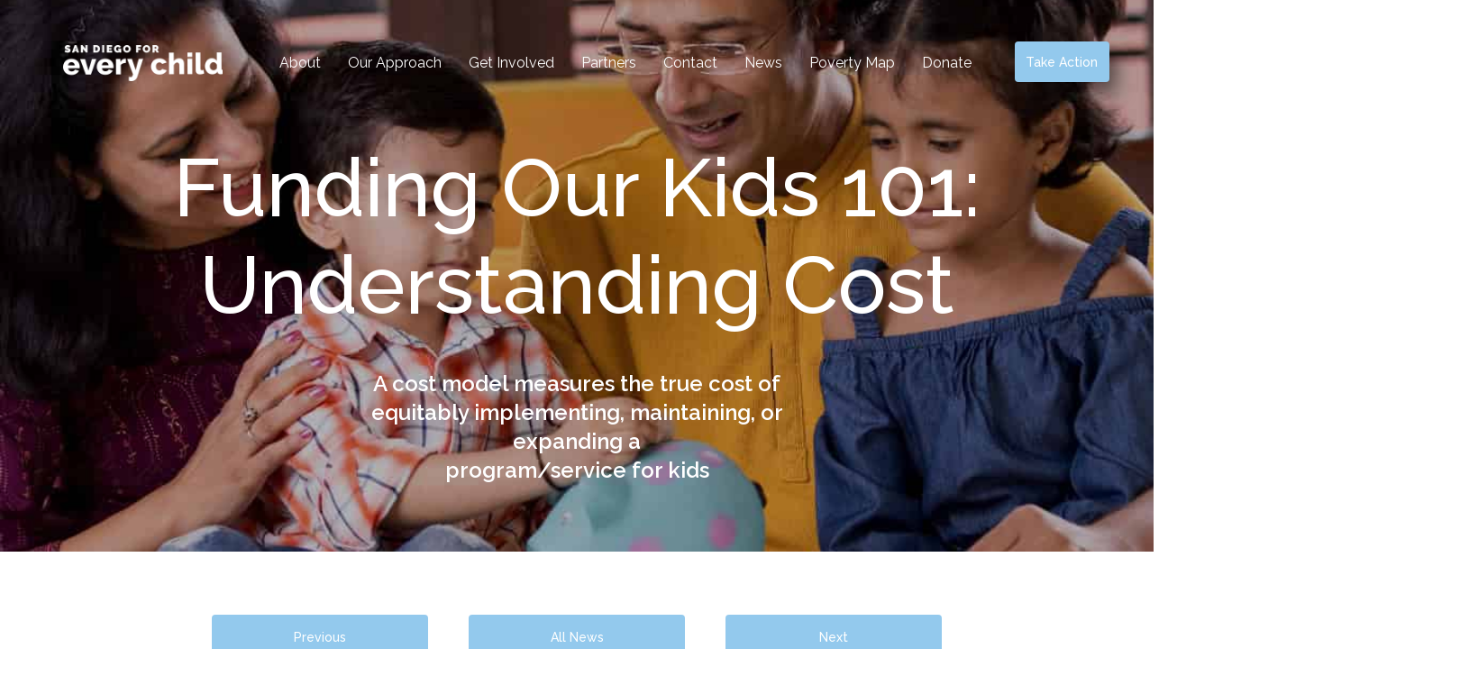

--- FILE ---
content_type: text/html; charset=utf-8
request_url: https://www.sandiegoforeverychild.org/tag/cost-model/
body_size: 12792
content:
<!DOCTYPE html>
<html lang='en-US'>

  <head>
  <meta charset="">
  <meta name="viewport" content="width=device-width, initial-scale=1.0">
  <meta http-equiv="X-UA-Compatible" content="ie=edge">

  <meta name='robots' content='index, follow, max-image-preview:large, max-snippet:-1, max-video-preview:-1' />

	<!-- This site is optimized with the Yoast SEO plugin v26.6 - https://yoast.com/wordpress/plugins/seo/ -->
	<title>cost model Archives | San Diego for Every Child</title>
	<link rel="canonical" href="https://www.sandiegoforeverychild.org/tag/cost-model/" />
	<meta property="og:locale" content="en_US" />
	<meta property="og:type" content="article" />
	<meta property="og:title" content="cost model Archives | San Diego for Every Child" />
	<meta property="og:url" content="https://www.sandiegoforeverychild.org/tag/cost-model/" />
	<meta property="og:site_name" content="San Diego for Every Child" />
	<meta name="twitter:card" content="summary_large_image" />
	<script type="application/ld+json" class="yoast-schema-graph">{"@context":"https://schema.org","@graph":[{"@type":"CollectionPage","@id":"https://www.sandiegoforeverychild.org/tag/cost-model/","url":"https://www.sandiegoforeverychild.org/tag/cost-model/","name":"cost model Archives | San Diego for Every Child","isPartOf":{"@id":"https://www.sandiegoforeverychild.org/#website"},"breadcrumb":{"@id":"https://www.sandiegoforeverychild.org/tag/cost-model/#breadcrumb"},"inLanguage":"en-US"},{"@type":"BreadcrumbList","@id":"https://www.sandiegoforeverychild.org/tag/cost-model/#breadcrumb","itemListElement":[{"@type":"ListItem","position":1,"name":"Home","item":"https://www.sandiegoforeverychild.org/"},{"@type":"ListItem","position":2,"name":"cost model"}]},{"@type":"WebSite","@id":"https://www.sandiegoforeverychild.org/#website","url":"https://www.sandiegoforeverychild.org/","name":"San Diego for Every Child","description":"San Diego for Every Child is a coalition to end child poverty in San Diego.","publisher":{"@id":"https://www.sandiegoforeverychild.org/#organization"},"potentialAction":[{"@type":"SearchAction","target":{"@type":"EntryPoint","urlTemplate":"https://www.sandiegoforeverychild.org/?s={search_term_string}"},"query-input":{"@type":"PropertyValueSpecification","valueRequired":true,"valueName":"search_term_string"}}],"inLanguage":"en-US"},{"@type":"Organization","@id":"https://www.sandiegoforeverychild.org/#organization","name":"San Diego for Every Child","url":"https://www.sandiegoforeverychild.org/","logo":{"@type":"ImageObject","inLanguage":"en-US","@id":"https://www.sandiegoforeverychild.org/#/schema/logo/image/","url":"https://www.sandiegoforeverychild.org/wp-content/uploads/2020/01/Cicle-2.png","contentUrl":"https://www.sandiegoforeverychild.org/wp-content/uploads/2020/01/Cicle-2.png","width":652,"height":651,"caption":"San Diego for Every Child"},"image":{"@id":"https://www.sandiegoforeverychild.org/#/schema/logo/image/"}}]}</script>
	<!-- / Yoast SEO plugin. -->


<link rel='dns-prefetch' href='//www.google.com' />
<link rel='dns-prefetch' href='//www.googletagmanager.com' />
<link rel='dns-prefetch' href='//ajax.googleapis.com' />
<link rel='dns-prefetch' href='//fonts.googleapis.com' />
<link rel="alternate" type="application/rss+xml" title="San Diego for Every Child &raquo; cost model Tag Feed" href="https://www.sandiegoforeverychild.org/tag/cost-model/feed/" />
<style id='wp-img-auto-sizes-contain-inline-css' type='text/css'>
img:is([sizes=auto i],[sizes^="auto," i]){contain-intrinsic-size:3000px 1500px}
/*# sourceURL=wp-img-auto-sizes-contain-inline-css */
</style>
<style id='wp-block-paragraph-inline-css' type='text/css'>
.is-small-text{font-size:.875em}.is-regular-text{font-size:1em}.is-large-text{font-size:2.25em}.is-larger-text{font-size:3em}.has-drop-cap:not(:focus):first-letter{float:left;font-size:8.4em;font-style:normal;font-weight:100;line-height:.68;margin:.05em .1em 0 0;text-transform:uppercase}body.rtl .has-drop-cap:not(:focus):first-letter{float:none;margin-left:.1em}p.has-drop-cap.has-background{overflow:hidden}:root :where(p.has-background){padding:1.25em 2.375em}:where(p.has-text-color:not(.has-link-color)) a{color:inherit}p.has-text-align-left[style*="writing-mode:vertical-lr"],p.has-text-align-right[style*="writing-mode:vertical-rl"]{rotate:180deg}
/*# sourceURL=https://www.sandiegoforeverychild.org/wp-includes/blocks/paragraph/style.min.css */
</style>
<style id='wp-block-verse-inline-css' type='text/css'>
pre.wp-block-verse{overflow:auto;white-space:pre-wrap}:where(pre.wp-block-verse){font-family:inherit}
/*# sourceURL=https://www.sandiegoforeverychild.org/wp-includes/blocks/verse/style.min.css */
</style>
<style id='wp-emoji-styles-inline-css' type='text/css'>

	img.wp-smiley, img.emoji {
		display: inline !important;
		border: none !important;
		box-shadow: none !important;
		height: 1em !important;
		width: 1em !important;
		margin: 0 0.07em !important;
		vertical-align: -0.1em !important;
		background: none !important;
		padding: 0 !important;
	}
/*# sourceURL=wp-emoji-styles-inline-css */
</style>
<style id='wp-block-library-inline-css' type='text/css'>
:root{--wp-block-synced-color:#7a00df;--wp-block-synced-color--rgb:122,0,223;--wp-bound-block-color:var(--wp-block-synced-color);--wp-editor-canvas-background:#ddd;--wp-admin-theme-color:#007cba;--wp-admin-theme-color--rgb:0,124,186;--wp-admin-theme-color-darker-10:#006ba1;--wp-admin-theme-color-darker-10--rgb:0,107,160.5;--wp-admin-theme-color-darker-20:#005a87;--wp-admin-theme-color-darker-20--rgb:0,90,135;--wp-admin-border-width-focus:2px}@media (min-resolution:192dpi){:root{--wp-admin-border-width-focus:1.5px}}.wp-element-button{cursor:pointer}:root .has-very-light-gray-background-color{background-color:#eee}:root .has-very-dark-gray-background-color{background-color:#313131}:root .has-very-light-gray-color{color:#eee}:root .has-very-dark-gray-color{color:#313131}:root .has-vivid-green-cyan-to-vivid-cyan-blue-gradient-background{background:linear-gradient(135deg,#00d084,#0693e3)}:root .has-purple-crush-gradient-background{background:linear-gradient(135deg,#34e2e4,#4721fb 50%,#ab1dfe)}:root .has-hazy-dawn-gradient-background{background:linear-gradient(135deg,#faaca8,#dad0ec)}:root .has-subdued-olive-gradient-background{background:linear-gradient(135deg,#fafae1,#67a671)}:root .has-atomic-cream-gradient-background{background:linear-gradient(135deg,#fdd79a,#004a59)}:root .has-nightshade-gradient-background{background:linear-gradient(135deg,#330968,#31cdcf)}:root .has-midnight-gradient-background{background:linear-gradient(135deg,#020381,#2874fc)}:root{--wp--preset--font-size--normal:16px;--wp--preset--font-size--huge:42px}.has-regular-font-size{font-size:1em}.has-larger-font-size{font-size:2.625em}.has-normal-font-size{font-size:var(--wp--preset--font-size--normal)}.has-huge-font-size{font-size:var(--wp--preset--font-size--huge)}.has-text-align-center{text-align:center}.has-text-align-left{text-align:left}.has-text-align-right{text-align:right}.has-fit-text{white-space:nowrap!important}#end-resizable-editor-section{display:none}.aligncenter{clear:both}.items-justified-left{justify-content:flex-start}.items-justified-center{justify-content:center}.items-justified-right{justify-content:flex-end}.items-justified-space-between{justify-content:space-between}.screen-reader-text{border:0;clip-path:inset(50%);height:1px;margin:-1px;overflow:hidden;padding:0;position:absolute;width:1px;word-wrap:normal!important}.screen-reader-text:focus{background-color:#ddd;clip-path:none;color:#444;display:block;font-size:1em;height:auto;left:5px;line-height:normal;padding:15px 23px 14px;text-decoration:none;top:5px;width:auto;z-index:100000}html :where(.has-border-color){border-style:solid}html :where([style*=border-top-color]){border-top-style:solid}html :where([style*=border-right-color]){border-right-style:solid}html :where([style*=border-bottom-color]){border-bottom-style:solid}html :where([style*=border-left-color]){border-left-style:solid}html :where([style*=border-width]){border-style:solid}html :where([style*=border-top-width]){border-top-style:solid}html :where([style*=border-right-width]){border-right-style:solid}html :where([style*=border-bottom-width]){border-bottom-style:solid}html :where([style*=border-left-width]){border-left-style:solid}html :where(img[class*=wp-image-]){height:auto;max-width:100%}:where(figure){margin:0 0 1em}html :where(.is-position-sticky){--wp-admin--admin-bar--position-offset:var(--wp-admin--admin-bar--height,0px)}@media screen and (max-width:600px){html :where(.is-position-sticky){--wp-admin--admin-bar--position-offset:0px}}

/*# sourceURL=wp-block-library-inline-css */
</style><style id='global-styles-inline-css' type='text/css'>
:root{--wp--preset--aspect-ratio--square: 1;--wp--preset--aspect-ratio--4-3: 4/3;--wp--preset--aspect-ratio--3-4: 3/4;--wp--preset--aspect-ratio--3-2: 3/2;--wp--preset--aspect-ratio--2-3: 2/3;--wp--preset--aspect-ratio--16-9: 16/9;--wp--preset--aspect-ratio--9-16: 9/16;--wp--preset--color--black: #000000;--wp--preset--color--cyan-bluish-gray: #abb8c3;--wp--preset--color--white: #ffffff;--wp--preset--color--pale-pink: #f78da7;--wp--preset--color--vivid-red: #cf2e2e;--wp--preset--color--luminous-vivid-orange: #ff6900;--wp--preset--color--luminous-vivid-amber: #fcb900;--wp--preset--color--light-green-cyan: #7bdcb5;--wp--preset--color--vivid-green-cyan: #00d084;--wp--preset--color--pale-cyan-blue: #8ed1fc;--wp--preset--color--vivid-cyan-blue: #0693e3;--wp--preset--color--vivid-purple: #9b51e0;--wp--preset--gradient--vivid-cyan-blue-to-vivid-purple: linear-gradient(135deg,rgb(6,147,227) 0%,rgb(155,81,224) 100%);--wp--preset--gradient--light-green-cyan-to-vivid-green-cyan: linear-gradient(135deg,rgb(122,220,180) 0%,rgb(0,208,130) 100%);--wp--preset--gradient--luminous-vivid-amber-to-luminous-vivid-orange: linear-gradient(135deg,rgb(252,185,0) 0%,rgb(255,105,0) 100%);--wp--preset--gradient--luminous-vivid-orange-to-vivid-red: linear-gradient(135deg,rgb(255,105,0) 0%,rgb(207,46,46) 100%);--wp--preset--gradient--very-light-gray-to-cyan-bluish-gray: linear-gradient(135deg,rgb(238,238,238) 0%,rgb(169,184,195) 100%);--wp--preset--gradient--cool-to-warm-spectrum: linear-gradient(135deg,rgb(74,234,220) 0%,rgb(151,120,209) 20%,rgb(207,42,186) 40%,rgb(238,44,130) 60%,rgb(251,105,98) 80%,rgb(254,248,76) 100%);--wp--preset--gradient--blush-light-purple: linear-gradient(135deg,rgb(255,206,236) 0%,rgb(152,150,240) 100%);--wp--preset--gradient--blush-bordeaux: linear-gradient(135deg,rgb(254,205,165) 0%,rgb(254,45,45) 50%,rgb(107,0,62) 100%);--wp--preset--gradient--luminous-dusk: linear-gradient(135deg,rgb(255,203,112) 0%,rgb(199,81,192) 50%,rgb(65,88,208) 100%);--wp--preset--gradient--pale-ocean: linear-gradient(135deg,rgb(255,245,203) 0%,rgb(182,227,212) 50%,rgb(51,167,181) 100%);--wp--preset--gradient--electric-grass: linear-gradient(135deg,rgb(202,248,128) 0%,rgb(113,206,126) 100%);--wp--preset--gradient--midnight: linear-gradient(135deg,rgb(2,3,129) 0%,rgb(40,116,252) 100%);--wp--preset--font-size--small: 13px;--wp--preset--font-size--medium: 20px;--wp--preset--font-size--large: 36px;--wp--preset--font-size--x-large: 42px;--wp--preset--spacing--20: 0.44rem;--wp--preset--spacing--30: 0.67rem;--wp--preset--spacing--40: 1rem;--wp--preset--spacing--50: 1.5rem;--wp--preset--spacing--60: 2.25rem;--wp--preset--spacing--70: 3.38rem;--wp--preset--spacing--80: 5.06rem;--wp--preset--shadow--natural: 6px 6px 9px rgba(0, 0, 0, 0.2);--wp--preset--shadow--deep: 12px 12px 50px rgba(0, 0, 0, 0.4);--wp--preset--shadow--sharp: 6px 6px 0px rgba(0, 0, 0, 0.2);--wp--preset--shadow--outlined: 6px 6px 0px -3px rgb(255, 255, 255), 6px 6px rgb(0, 0, 0);--wp--preset--shadow--crisp: 6px 6px 0px rgb(0, 0, 0);}:where(.is-layout-flex){gap: 0.5em;}:where(.is-layout-grid){gap: 0.5em;}body .is-layout-flex{display: flex;}.is-layout-flex{flex-wrap: wrap;align-items: center;}.is-layout-flex > :is(*, div){margin: 0;}body .is-layout-grid{display: grid;}.is-layout-grid > :is(*, div){margin: 0;}:where(.wp-block-columns.is-layout-flex){gap: 2em;}:where(.wp-block-columns.is-layout-grid){gap: 2em;}:where(.wp-block-post-template.is-layout-flex){gap: 1.25em;}:where(.wp-block-post-template.is-layout-grid){gap: 1.25em;}.has-black-color{color: var(--wp--preset--color--black) !important;}.has-cyan-bluish-gray-color{color: var(--wp--preset--color--cyan-bluish-gray) !important;}.has-white-color{color: var(--wp--preset--color--white) !important;}.has-pale-pink-color{color: var(--wp--preset--color--pale-pink) !important;}.has-vivid-red-color{color: var(--wp--preset--color--vivid-red) !important;}.has-luminous-vivid-orange-color{color: var(--wp--preset--color--luminous-vivid-orange) !important;}.has-luminous-vivid-amber-color{color: var(--wp--preset--color--luminous-vivid-amber) !important;}.has-light-green-cyan-color{color: var(--wp--preset--color--light-green-cyan) !important;}.has-vivid-green-cyan-color{color: var(--wp--preset--color--vivid-green-cyan) !important;}.has-pale-cyan-blue-color{color: var(--wp--preset--color--pale-cyan-blue) !important;}.has-vivid-cyan-blue-color{color: var(--wp--preset--color--vivid-cyan-blue) !important;}.has-vivid-purple-color{color: var(--wp--preset--color--vivid-purple) !important;}.has-black-background-color{background-color: var(--wp--preset--color--black) !important;}.has-cyan-bluish-gray-background-color{background-color: var(--wp--preset--color--cyan-bluish-gray) !important;}.has-white-background-color{background-color: var(--wp--preset--color--white) !important;}.has-pale-pink-background-color{background-color: var(--wp--preset--color--pale-pink) !important;}.has-vivid-red-background-color{background-color: var(--wp--preset--color--vivid-red) !important;}.has-luminous-vivid-orange-background-color{background-color: var(--wp--preset--color--luminous-vivid-orange) !important;}.has-luminous-vivid-amber-background-color{background-color: var(--wp--preset--color--luminous-vivid-amber) !important;}.has-light-green-cyan-background-color{background-color: var(--wp--preset--color--light-green-cyan) !important;}.has-vivid-green-cyan-background-color{background-color: var(--wp--preset--color--vivid-green-cyan) !important;}.has-pale-cyan-blue-background-color{background-color: var(--wp--preset--color--pale-cyan-blue) !important;}.has-vivid-cyan-blue-background-color{background-color: var(--wp--preset--color--vivid-cyan-blue) !important;}.has-vivid-purple-background-color{background-color: var(--wp--preset--color--vivid-purple) !important;}.has-black-border-color{border-color: var(--wp--preset--color--black) !important;}.has-cyan-bluish-gray-border-color{border-color: var(--wp--preset--color--cyan-bluish-gray) !important;}.has-white-border-color{border-color: var(--wp--preset--color--white) !important;}.has-pale-pink-border-color{border-color: var(--wp--preset--color--pale-pink) !important;}.has-vivid-red-border-color{border-color: var(--wp--preset--color--vivid-red) !important;}.has-luminous-vivid-orange-border-color{border-color: var(--wp--preset--color--luminous-vivid-orange) !important;}.has-luminous-vivid-amber-border-color{border-color: var(--wp--preset--color--luminous-vivid-amber) !important;}.has-light-green-cyan-border-color{border-color: var(--wp--preset--color--light-green-cyan) !important;}.has-vivid-green-cyan-border-color{border-color: var(--wp--preset--color--vivid-green-cyan) !important;}.has-pale-cyan-blue-border-color{border-color: var(--wp--preset--color--pale-cyan-blue) !important;}.has-vivid-cyan-blue-border-color{border-color: var(--wp--preset--color--vivid-cyan-blue) !important;}.has-vivid-purple-border-color{border-color: var(--wp--preset--color--vivid-purple) !important;}.has-vivid-cyan-blue-to-vivid-purple-gradient-background{background: var(--wp--preset--gradient--vivid-cyan-blue-to-vivid-purple) !important;}.has-light-green-cyan-to-vivid-green-cyan-gradient-background{background: var(--wp--preset--gradient--light-green-cyan-to-vivid-green-cyan) !important;}.has-luminous-vivid-amber-to-luminous-vivid-orange-gradient-background{background: var(--wp--preset--gradient--luminous-vivid-amber-to-luminous-vivid-orange) !important;}.has-luminous-vivid-orange-to-vivid-red-gradient-background{background: var(--wp--preset--gradient--luminous-vivid-orange-to-vivid-red) !important;}.has-very-light-gray-to-cyan-bluish-gray-gradient-background{background: var(--wp--preset--gradient--very-light-gray-to-cyan-bluish-gray) !important;}.has-cool-to-warm-spectrum-gradient-background{background: var(--wp--preset--gradient--cool-to-warm-spectrum) !important;}.has-blush-light-purple-gradient-background{background: var(--wp--preset--gradient--blush-light-purple) !important;}.has-blush-bordeaux-gradient-background{background: var(--wp--preset--gradient--blush-bordeaux) !important;}.has-luminous-dusk-gradient-background{background: var(--wp--preset--gradient--luminous-dusk) !important;}.has-pale-ocean-gradient-background{background: var(--wp--preset--gradient--pale-ocean) !important;}.has-electric-grass-gradient-background{background: var(--wp--preset--gradient--electric-grass) !important;}.has-midnight-gradient-background{background: var(--wp--preset--gradient--midnight) !important;}.has-small-font-size{font-size: var(--wp--preset--font-size--small) !important;}.has-medium-font-size{font-size: var(--wp--preset--font-size--medium) !important;}.has-large-font-size{font-size: var(--wp--preset--font-size--large) !important;}.has-x-large-font-size{font-size: var(--wp--preset--font-size--x-large) !important;}
/*# sourceURL=global-styles-inline-css */
</style>

<style id='classic-theme-styles-inline-css' type='text/css'>
/*! This file is auto-generated */
.wp-block-button__link{color:#fff;background-color:#32373c;border-radius:9999px;box-shadow:none;text-decoration:none;padding:calc(.667em + 2px) calc(1.333em + 2px);font-size:1.125em}.wp-block-file__button{background:#32373c;color:#fff;text-decoration:none}
/*# sourceURL=/wp-includes/css/classic-themes.min.css */
</style>
<link rel='stylesheet' id='wp-components-css' href='https://www.sandiegoforeverychild.org/wp-includes/css/dist/components/style.min.css?ver=6.9' type='text/css' media='all' />
<link rel='stylesheet' id='wp-preferences-css' href='https://www.sandiegoforeverychild.org/wp-includes/css/dist/preferences/style.min.css?ver=6.9' type='text/css' media='all' />
<link rel='stylesheet' id='wp-block-editor-css' href='https://www.sandiegoforeverychild.org/wp-includes/css/dist/block-editor/style.min.css?ver=6.9' type='text/css' media='all' />
<link rel='stylesheet' id='popup-maker-block-library-style-css' href='https://www.sandiegoforeverychild.org/wp-content/plugins/popup-maker/dist/packages/block-library-style.css?ver=dbea705cfafe089d65f1' type='text/css' media='all' />
<link rel='stylesheet' id='ctct_form_styles-css' href='https://www.sandiegoforeverychild.org/wp-content/plugins/constant-contact-forms/assets/css/style.css?ver=2.15.2' type='text/css' media='all' />
<link rel='stylesheet' id='woodland/googlefonts/css-css' href='https://fonts.googleapis.com/css?family=Homemade+Apple%7CRaleway%3A400%2C500%2C600&#038;display=swap&#038;ver=6.9' type='text/css' media='all' />
<link rel='stylesheet' id='woodland/css-css' href='https://www.sandiegoforeverychild.org/wp-content/themes/sdcp/dist/styles/main-2d2af6724c.css' type='text/css' media='all' />

<!-- Google tag (gtag.js) snippet added by Site Kit -->
<!-- Google Analytics snippet added by Site Kit -->
<script type="text/javascript" src="https://www.googletagmanager.com/gtag/js?id=GT-PH3TF28" id="google_gtagjs-js" async></script>
<script type="text/javascript" id="google_gtagjs-js-after">
/* <![CDATA[ */
window.dataLayer = window.dataLayer || [];function gtag(){dataLayer.push(arguments);}
gtag("set","linker",{"domains":["www.sandiegoforeverychild.org"]});
gtag("js", new Date());
gtag("set", "developer_id.dZTNiMT", true);
gtag("config", "GT-PH3TF28");
 window._googlesitekit = window._googlesitekit || {}; window._googlesitekit.throttledEvents = []; window._googlesitekit.gtagEvent = (name, data) => { var key = JSON.stringify( { name, data } ); if ( !! window._googlesitekit.throttledEvents[ key ] ) { return; } window._googlesitekit.throttledEvents[ key ] = true; setTimeout( () => { delete window._googlesitekit.throttledEvents[ key ]; }, 5 ); gtag( "event", name, { ...data, event_source: "site-kit" } ); }; 
//# sourceURL=google_gtagjs-js-after
/* ]]> */
</script>
<script type="text/javascript" src="https://ajax.googleapis.com/ajax/libs/jquery/1.12.4/jquery.min.js" id="jquery-js"></script>
<link rel="https://api.w.org/" href="https://www.sandiegoforeverychild.org/wp-json/" /><link rel="alternate" title="JSON" type="application/json" href="https://www.sandiegoforeverychild.org/wp-json/wp/v2/tags/463" /><link rel="EditURI" type="application/rsd+xml" title="RSD" href="https://www.sandiegoforeverychild.org/xmlrpc.php?rsd" />
<meta name="generator" content="Site Kit by Google 1.170.0" /><meta name="google-site-verification" content="o0rvY_jwkFeZwIcGAaVaJ8q_A4lHLVMEEU3twIRJNfo"><link rel="icon" href="https://www.sandiegoforeverychild.org/wp-content/uploads/2020/01/cropped-SDEC_Artboard-1-32x32.png" sizes="32x32" />
<link rel="icon" href="https://www.sandiegoforeverychild.org/wp-content/uploads/2020/01/cropped-SDEC_Artboard-1-192x192.png" sizes="192x192" />
<link rel="apple-touch-icon" href="https://www.sandiegoforeverychild.org/wp-content/uploads/2020/01/cropped-SDEC_Artboard-1-180x180.png" />
<meta name="msapplication-TileImage" content="https://www.sandiegoforeverychild.org/wp-content/uploads/2020/01/cropped-SDEC_Artboard-1-270x270.png" />
		<style type="text/css" id="wp-custom-css">
			nav.l-header__nav-container {
    margin-left: 4rem;
}
.s-form--light .ctct-form-field-submit {
	margin-top: 15px;
}
@media (min-width:1701px) {
    .l-header__nav-item:not(:first-child) {
        padding-left: 1.5rem
    }

    .l-header__nav-item:not(:last-child) {
        padding-right: 1.5rem
    }

    .l-header__logo-img {
        height: 3.8rem
    }
}
@media (min-width:1201px) {
	.l-header__nav-item {
        display: inline-block;
        font-size: 1.6rem;
        line-height: 14rem;
        color: #fff
    }

    .l-header__nav-item:not(:first-child) {
        padding-left: 1.5rem
    }

    .l-header__nav-item:not(:last-child) {
        padding-right: 1.5rem
    }
}
@media (min-width: 1201px) and (max-width: 1440px) {
	nav.l-header__nav-container {
    margin-left: 10rem;
}
	.l-header__nav-item:not(:last-child) {
		padding-right: 1.25rem;
	}
	.l-header__nav-item:not(:first-child) {
		padding-left: 1.25rem;
		padding-right: 1.25rem;
	}
	.l-header__nav-bottom a.a-button {
		padding: .75rem 1.25rem;
	}
}
@media (max-width: 1201px) {
	nav.l-header__nav-container {
    margin-left: 0rem;
	}
}
@media (min-width: 769px) {
	.s-form--light .ctct-form-field {
		float: none !important;
	} 
}		</style>
		

            <style>
      @import url("https://use.typekit.net/vdp7ubi.css");
  </style>
  <link type="text/css" rel="stylesheet" href="/wp-content/themes/sdcp/BTH_Dec2020.css" media="all" />
  <script type='text/javascript' src="/wp-content/themes/sdcp/dist/scripts/easypiechart.js"></script>
</head>

  
  <body class='archive tag tag-cost-model tag-463 wp-theme-sdcp ctct-sdcp is-desktop' data-gtm=''>

    <header id='js-header' class='l-header'>
  <div class='container'>
    <div class='row'>
      <div class='col-12 l-header__col'>

                <a
        href='/'
        title='San Diego for Every Child'
        class='l-header__logo'>
          <img
          src='https://www.sandiegoforeverychild.org/wp-content/uploads/2019/11/logo-195x44@2x.png'
          alt='San Diego for Every Child'
          class='l-header__logo-img'/>
        </a>

                <span
        id='js-header__bt'
        class='l-header__bt'>
          <span></span>
          <span></span>
          <span></span>
        </span>

                <div class='l-header__nav'>
          <nav class='l-header__nav-container'>
                      <a
            href='https://www.sandiegoforeverychild.org/about-us/'
            title='About'
            target=''
            class='l-header__nav-item'>
              <span>About</span>
            </a>
                      <a
            href='https://www.sandiegoforeverychild.org/our-approach/'
            title='Our Approach'
            target=''
            class='l-header__nav-item'>
              <span>Our Approach</span>
            </a>
                      <a
            href='https://www.sandiegoforeverychild.org/get-involved/'
            title='Get Involved'
            target=''
            class='l-header__nav-item'>
              <span>Get Involved</span>
            </a>
                      <a
            href='https://www.sandiegoforeverychild.org/our-partners/'
            title='Partners'
            target=''
            class='l-header__nav-item'>
              <span>Partners</span>
            </a>
                      <a
            href='https://www.sandiegoforeverychild.org/contact/'
            title='Contact'
            target=''
            class='l-header__nav-item'>
              <span>Contact</span>
            </a>
                      <a
            href='https://www.sandiegoforeverychild.org/news/'
            title='News'
            target=''
            class='l-header__nav-item'>
              <span>News</span>
            </a>
                      <a
            href='https://childpovertymap.sandiegoforeverychild.org/'
            title='Poverty Map'
            target=''
            class='l-header__nav-item'>
              <span>Poverty Map</span>
            </a>
                      <a
            href='https://www.sandiegoforeverychild.org/donate/'
            title='Donate'
            target=''
            class='l-header__nav-item'>
              <span>Donate</span>
            </a>
                    </nav>

                      <div class='l-header__nav-bottom'>
              

<a class='a-button a-button--dark-default@base-lg '
title='Take Action'
href='https://sandiegoforeverychild.quorum.us/SDecTakeAction/'
target='_blank'>
  Take Action
</a>
            </div>
                  </div>
      </div>
    </div>
  </div>
</header>

    <main id='js-main' class='l-main '>
      <div id='js-main__content' class='l-main__content t-post'>
        
    <header class='m-header js-bw'>

      

<div
class='a-image a-image--full '>
  <span
  class='a-image__bg js-resp-llb__base'
  data-src='https://www.sandiegoforeverychild.org/wp-content/uploads/2022/05/Wordpress-Images-.jpg'>
  </span>
</div>
  
  <div class='h-table'>
    <div class='h-table__cell'>
      <div class='container m-header__container'>
        <div class='row'>
          <div class='col-12 col-md-10 offset-md-1 col-xl-8 offset-xl-2'>
            <h1 class='m-header__title'>
              Funding Our Kids 101: Understanding Cost
            </h1>
          </div>
                      <div class='col-12 col-sm-10 offset-sm-1 col-md-6 offset-md-3'>
              <p class='m-header__desc'>A cost model measures the true cost of equitably implementing, maintaining, or expanding a<br />
program/service for kids</p>
            </div>
                  </div>
      </div>
    </div>
  </div>
</header>
  <div class='container h-mb-lg h-mb-xlg@lg'>
    <div class='row'>
      <div class='col-12 col-xl-10 offset-xl-1 h-text-center h-mb-lg'>
          

<a class='a-button a-button--wide '
title='Previous'
href='https://www.sandiegoforeverychild.org/what-will-it-take-to-make-direct-cash-assistance-programs-permanent/'
target='_self'>
  Previous
</a>



<a class='a-button a-button--wide '
title='All News'
href='/news'
target='_self'>
  All News
</a>

  

<a class='a-button a-button--wide '
title='Next'
href='https://www.sandiegoforeverychild.org/tax-credits-give-temporary-income-boost-but-regular-monthly-cash-payments-would-reduce-poverty-year-round/'
target='_self'>
  Next
</a>
      </div>
      <div class='col-12 col-xl-10 offset-xl-1 s-page s-post'>
        
<p><strong>Posted</strong>:&nbsp;<a href="https://static1.squarespace.com/static/5b75d96ccc8fedfce4d3c5a8/t/624461f34ab621164975c0e2/1648648692405/Understanding+Cost+Models_FINAL.pdf" target="_blank" rel="noreferrer noopener">https://static1.squarespace.com/static/5b75d96ccc8fedfce4d3c5a8/t/624461f34ab621164975c0e2/1648648692405/Understanding+Cost+Models_FINAL.pdf</a></p>



<p><strong>By:</strong>&nbsp;<a href="https://www.childrensfundingproject.org/" target="_blank" rel="noreferrer noopener">Children’s Funding Project</a></p>



<p></p>



<p><strong>What Is a Cost Model?</strong><br>A cost model measures the true cost of equitably implementing, maintaining, or expanding a program or service for kids. </p>



<p>It examines a program’s requirements, staffing needs, employee wages and benefits, facility rent and utilities, number of expected participants, and other factors that influence costs to estimate how much money a state or community must spend to run a program. Depending on its format, the model also can provide cost variations based on policy changes and quality characteristics.</p>



<p>The cost model identifies:</p>



<pre class="wp-block-verse"><br>• the per child and total costs of providing a specific program or service, like child care or an<br>after-school activity; and<br>• how changes in employee wages, program quality and structure, and/or geographic location<br>impact those overall costs.</pre>



<p><br><strong>Why Should a State or Community Create Cost Models?</strong><br>Developing effective state or community cost models is critical for expanding equitable opportunities for children and youth. They are key for providing high-quality programs and services and improving employee wages. Most simply, state and local leaders need to know how much money it will take to achieve their goals.</p>



<p><br>Cost models also help state and local leaders compare the actual cost of administering a program<br>with the market cost, or the amount people can afford to pay. For instance, while the market cost<br>typically reflects what a child care center or out-of-school program charges its participants, the<br>true cost reflects all expenses associated with running a program, which may be substantially<br>higher. </p>



<p>Understanding this comparison enables state and local leaders to allocate sufficient funds to cover the full operating costs of a public program for kids. </p>



<p>Likewise, it allows states and communities to set appropriate rates for subsidies that reduce program fees for families and offset excess program costs for providers. States and communities often develop multiple modeling tools to estimate the costs of different types of services.</p>



<p><br><strong>Who Develops a Cost Model?</strong><br>State and local government agencies that manage comprehensive programs and services for children may lead the cost modeling process. In other cases, an intermediary organization, like a state or community-based nonprofit that advocates on behalf of kids, initiates and leads the process. A children’s cabinet that includes the heads of relevant government agencies could oversee the cost model work as well. </p>



<p>The lead organization also may collaborate with an outside financing expert like <a href="https://www.childrensfundingproject.org/" target="_blank" rel="noreferrer noopener">Children’s Funding Project</a> for training, guidance, and support when creating a cost model. </p>



<p>Regardless of who initiates or leads the process, an accurate cost model requires collaboration and input<br>from multiple groups and individuals that may include the following:</p>



<pre class="wp-block-verse">
• municipal and state departments that serve children and youth, such as departments of human services, education, health, parks and recreation, and other social services;
• state or municipal budget office;
• state and local nonprofits that advocate for programs and services for kids;
• intermediary organizations that represent networks of providers that offer children- and youth serving programs;
• foundations and other philanthropies that fund programs for children and youth;
• colleges, universities, and other postsecondary institutions; and
• families.</pre>



<p><br><strong>Get Started</strong><br>To learn more, contact <a href="http://childrensfundingproject.org/contact-us" target="_blank" rel="noreferrer noopener">Children’s Funding Project </a> to find out how they can help your community or state develop a strategic financing plan to fund children and youth services.</p>

      </div>
      <div class='col-12 col-xl-10 offset-xl-1 h-text-center h-mt-lg'>
          

<a class='a-button a-button--wide '
title='Previous'
href='https://www.sandiegoforeverychild.org/what-will-it-take-to-make-direct-cash-assistance-programs-permanent/'
target='_self'>
  Previous
</a>



<a class='a-button a-button--wide '
title='All News'
href='/news'
target='_self'>
  All News
</a>

  

<a class='a-button a-button--wide '
title='Next'
href='https://www.sandiegoforeverychild.org/tax-credits-give-temporary-income-boost-but-regular-monthly-cash-payments-would-reduce-poverty-year-round/'
target='_self'>
  Next
</a>
      </div>
    </div>
  </div>

      </div>
    </main>

    <footer class='l-footer'>

  <div class='l-footer__mailing h-pt-xl h-pb-xl'>

          <div class='container'>
        <header class='row h-text-center'>
          <div class='col-12 col-sm-8 offset-sm-2 '>
            
<h3
class='a-h3 '>
  Join Us
</h3>
          </div>
        </header>

        <div class='row'>
          <div class='col-12 col-lg-10 offset-lg-1 s-form s-form--light'>
            <div data-form-id="226" id="ctct-form-wrapper-0" class="ctct-form-wrapper"><span class="ctct-form-description" style="color: #394050;"><h5>Sign up now to receive helpful information and progress reports.</h5>
</span><form class="ctct-form ctct-form-226 comment-form  has-recaptcha ctct-default" id="ctct-form-2821623074" data-doajax="off" style="" action="" method="post"><p class="ctct-form-field ctct-form-field-text ctct-form-field-required"><span class="ctct-label-hidden"  style="color: #394050;"><label for="first_name___d89a6a7094affabed2b3bfd6329e9589_0_3152271620">Name * <span class="ctct-required-indicatior" title="This is a required field">*</span></label></span><input required aria-required="true"  type="text" id="first_name___d89a6a7094affabed2b3bfd6329e9589_0_3152271620" name="first_name___d89a6a7094affabed2b3bfd6329e9589"  value="" class="ctct-text ctct-label-hidden first_name___d89a6a7094affabed2b3bfd6329e9589" maxlength="255" placeholder="Name *"   /></p><p class="ctct-form-field ctct-form-field-email ctct-form-field-required"><span class="ctct-label-hidden"  style="color: #394050;"><label for="email___25cb5bb7bfc431e41719fbf492ab94f0_0_654607716">Email * <span class="ctct-required-indicatior" title="This is a required field">*</span></label></span><input required aria-required="true"  type="email" id="email___25cb5bb7bfc431e41719fbf492ab94f0_0_654607716" name="email___25cb5bb7bfc431e41719fbf492ab94f0"  value="" class="ctct-email ctct-label-hidden email___25cb5bb7bfc431e41719fbf492ab94f0"  placeholder="Email *"   /></p><p class="ctct-form-field ctct-form-field-text ctct-form-field-required"><span class="ctct-label-hidden"  style="color: #394050;"><label for="custom___ad58a68caf0d1e0965ff5f41b4bf1082_0_3725678397">Zip Code * <span class="ctct-required-indicatior" title="This is a required field">*</span></label></span><input required aria-required="true"  type="text" id="custom___ad58a68caf0d1e0965ff5f41b4bf1082_0_3725678397" name="custom___ad58a68caf0d1e0965ff5f41b4bf1082"  value="" class="ctct-text ctct-label-hidden custom___ad58a68caf0d1e0965ff5f41b4bf1082" maxlength="253" placeholder="Zip Code *"   /></p><p class="ctct-form-field ctct-form-field-tel"><span class="ctct-label-hidden"  style="color: #394050;"><label for="phone_number___904751118693cac47499fd9b597b8548_0_3588139264">Phone Number (YES to texts, data rates may apply) </label></span><input aria-required="false"  type="tel" id="phone_number___904751118693cac47499fd9b597b8548_0_3588139264" name="phone_number___904751118693cac47499fd9b597b8548"  value="" class="ctct-tel ctct-label-hidden phone_number___904751118693cac47499fd9b597b8548"  placeholder="Phone Number (YES to texts, data rates may apply)" pattern="^[0-9\-\+\.()]*" title="numbers, dashes, pluses, periods, and parentheses"  /></p><div class='ctct-list-selector' style='display:none;'><div class="ctct-form-field ctct-form-field-checkbox ctct-form-field-required"><fieldset><legend class="ctct-label-top">Select list(s) to subscribe to</legend></fieldset></div></div><div class="ctct-optin-hide" style="display:none;"><p class="ctct-form-field ctct-form-field-checkbox"><span class="ctct-input-container"><input type="checkbox" checked name="ctct-opt-in" class="ctct-checkbox ctct-opt-in" value="1" id="ctct-opt-in_0" /><label for="ctct-opt-in_0"> Example: Yes, I would like to receive emails from San Diego for Every Child. (You can unsubscribe anytime)</label></span></p></div><!--.ctct-optin-hide --><div class="g-recaptcha" data-sitekey="6Lc4o7gkAAAAALcY8-KLfi8G5AL1Igo4ar3pH2eC" data-callback="ctctEnableBtn" data-expired-callback="ctctDisableBtn" data-size="normal"></div><p class="ctct-form-field ctct-form-field-submit"><input aria-required="false"  type="submit" id="ctct-submitted_0_1339332027" name="ctct-submitted" style="color: #ffffff; background-color: #93c9ed;" value="Count Me In" class="ctct-submit ctct-label-top ctct-submitted"     /></p><div class="ctct_usage" style="border: 0 none; clip: rect( 0, 0, 0, 0 ); height: 1px; margin: -1px; overflow: hidden; padding: 0; position: absolute; width: 1px;"><label for="ctct_usage_field">Constant Contact Use. Please leave this field blank.</label><input type="text" value="" id="ctct_usage_field" name="ctct_usage_field" class="ctct_usage_field" tabindex="-1" /></div><input type="hidden" name="ctct-id" value="226" /><input type="hidden" name="ctct-verify" value="N6dqSRBeOO0idf6Ql72jRRyJV" /><input type="hidden" name="ctct-instance" value="0" /><input type="hidden" name="ctct_time" value="1768585799" /></form><div class="ctct-disclosure" style="color: #394050"><hr><small>By submitting this form, you are consenting to receive marketing emails from: . You can revoke your consent to receive emails at any time by using the SafeUnsubscribe&reg; link, found at the bottom of every email. <a href="https://www.constantcontact.com/legal/about-constant-contact" target="_blank" rel="noopener noreferrer" aria-label="Emails are serviced by Constant Contact, opens a new window">Emails are serviced by Constant Contact</a></small></div><script type="text/javascript">var ajaxurl = "https://www.sandiegoforeverychild.org/wp-admin/admin-ajax.php";</script></div>

          </div>
        </div>
      </div>
      </div>

  <div class='container l-footer__container'>
    <div class='row'>

      <div class='col-12 col-md-5 col-lg-3 offset-lg-1'>
        <a
        href='/'
        title='San Diego for Every Child'
        class='l-footer__logo'>
          <img
          src='https://www.sandiegoforeverychild.org/wp-content/uploads/2019/11/logo-195x44@2x.png'
          alt='San Diego for Every Child'
          class='l-footer__logo-img'/>
        </a>

      </div>

      <div class='col-12 col-md-6 offset-md-1 col-lg-5 offset-lg-2'>
        <h3 class='l-footer-contact'>
          <span>Questions? Concerns.</span>
          <a href='https://www.sandiegoforeverychild.org/contact/'>
            Contact Us.
          </a>
        </h3>
      </div>

      <div class='col-12 col-md-6 offset-md-1 order-md-4 col-lg-5 offset-lg-2'>
        <div class='h-mt-sm@sm h-mb-tiny'>
          

<span class='a-button js-bt-top'
title='Back to Top'
href='#'
target='_self'>
  Back to Top
</span>
        </div>
        <div class='l-footer__social'>
                      <a href='https://www.facebook.com/SanDiegoforEveryChild' target='_blank' title='Facebook'>
              <img src='https://www.sandiegoforeverychild.org/wp-content/uploads/2019/12/facebook.png' alt=''/>
            </a>
                      <a href='https://www.instagram.com/sdforeverychild' target='_blank' title='Instagram'>
              <img src='https://www.sandiegoforeverychild.org/wp-content/uploads/2019/12/instagram.png' alt=''/>
            </a>
                      <a href='https://twitter.com/SDforEveryChild' target='_blank' title='Twitter'>
              <img src='https://www.sandiegoforeverychild.org/wp-content/uploads/2019/12/twitter.png' alt=''/>
            </a>
                    <a
          class='l-footer-mail'
          href='mailto:info@sandiegoforeverychild.org'
          title='info@sandiegoforeverychild.org'
          target='_blank'>
            info@sandiegoforeverychild.org
          </a>
        </div>
      </div>

      <div class='col-12 col-md-5 offset-lg-1 order-md-3 col-lg-3'>
        <p class='l-footer__disclaimer'>San Diego for Every Child is a non-profit initiative housed under the 501(c)3 of Jewish Family Service of San Diego (Tax ID: 95-1644024). Information provided by San Diego for Every Child ("we," "us," or "our") on www.sandiegoforeverychild.org (the "Site") is for general information purposes only. All information on the Site is provided in good faith, however we make no representation or warranty of any kind, express or implied, regarding the adequacy, availability, or completeness of any information on the Site. </p>
      </div>

      <div class='col-12 offset-lg-1 order-md-12'>
        <nav class='l-footer__nav'>
                      <a href='https://www.sandiegoforeverychild.org/privacy-policy/'>Privacy Policy</a>
                      <a href='https://www.sandiegoforeverychild.org/terms-of-use/'>Terms of Use</a>
                  </nav>
      </div>
    </div>
  </div>
</footer>


    <script type="speculationrules">
{"prefetch":[{"source":"document","where":{"and":[{"href_matches":"/*"},{"not":{"href_matches":["/wp-*.php","/wp-admin/*","/wp-content/uploads/*","/wp-content/*","/wp-content/plugins/*","/wp-content/themes/sdcp/*","/*\\?(.+)"]}},{"not":{"selector_matches":"a[rel~=\"nofollow\"]"}},{"not":{"selector_matches":".no-prefetch, .no-prefetch a"}}]},"eagerness":"conservative"}]}
</script>
<script type="text/javascript" src="https://www.sandiegoforeverychild.org/wp-content/plugins/constant-contact-forms/assets/js/ctct-plugin-recaptcha-v2.min.js?ver=2.15.2" id="recaptcha-v2-js"></script>
<script async="async" defer type="text/javascript" src="//www.google.com/recaptcha/api.js?hl=en&amp;onload=renderReCaptcha&amp;render=explicit&amp;ver=2.15.2" id="recaptcha-lib-v2-js"></script>
<script type="text/javascript" src="https://www.sandiegoforeverychild.org/wp-content/plugins/constant-contact-forms/assets/js/ctct-plugin-frontend.min.js?ver=2.15.2" id="ctct_frontend_forms-js"></script>
<script type="text/javascript" src="https://www.sandiegoforeverychild.org/wp-includes/js/jquery/ui/core.min.js?ver=1.13.3" id="jquery-ui-core-js"></script>
<script type="text/javascript" src="https://www.sandiegoforeverychild.org/wp-includes/js/dist/hooks.min.js?ver=dd5603f07f9220ed27f1" id="wp-hooks-js"></script>
<script type="text/javascript" id="popup-maker-site-js-extra">
/* <![CDATA[ */
var pum_vars = {"version":"1.21.5","pm_dir_url":"https://www.sandiegoforeverychild.org/wp-content/plugins/popup-maker/","ajaxurl":"https://www.sandiegoforeverychild.org/wp-admin/admin-ajax.php","restapi":"https://www.sandiegoforeverychild.org/wp-json/pum/v1","rest_nonce":null,"default_theme":"1132","debug_mode":"","disable_tracking":"","home_url":"/","message_position":"top","core_sub_forms_enabled":"1","popups":[],"cookie_domain":"","analytics_enabled":"1","analytics_route":"analytics","analytics_api":"https://www.sandiegoforeverychild.org/wp-json/pum/v1"};
var pum_sub_vars = {"ajaxurl":"https://www.sandiegoforeverychild.org/wp-admin/admin-ajax.php","message_position":"top"};
var pum_popups = [];
//# sourceURL=popup-maker-site-js-extra
/* ]]> */
</script>
<script type="text/javascript" src="//www.sandiegoforeverychild.org/wp-content/uploads/pum/pum-site-scripts.js?defer&amp;generated=1756137371&amp;ver=1.21.5" id="popup-maker-site-js"></script>
<script type="text/javascript" src="https://www.sandiegoforeverychild.org/wp-content/plugins/google-site-kit/dist/assets/js/googlesitekit-events-provider-popup-maker-561440dc30d29e4d73d1.js" id="googlesitekit-events-provider-popup-maker-js" defer></script>
<script type="text/javascript" src="https://www.sandiegoforeverychild.org/wp-content/themes/sdcp/dist/scripts/vendor-7a65483994.js" id="woodland/vendor-js-js"></script>
<script type="text/javascript" id="woodland/js-js-extra">
/* <![CDATA[ */
var wlsettings = {"ajaxurl":"https://www.sandiegoforeverychild.org/wp-admin/admin-ajax.php"};
//# sourceURL=woodland%2Fjs-js-extra
/* ]]> */
</script>
<script type="text/javascript" src="https://www.sandiegoforeverychild.org/wp-content/themes/sdcp/dist/scripts/main-82a97608d9.js" id="woodland/js-js"></script>
<script id="wp-emoji-settings" type="application/json">
{"baseUrl":"https://s.w.org/images/core/emoji/17.0.2/72x72/","ext":".png","svgUrl":"https://s.w.org/images/core/emoji/17.0.2/svg/","svgExt":".svg","source":{"concatemoji":"https://www.sandiegoforeverychild.org/wp-includes/js/wp-emoji-release.min.js?ver=6.9"}}
</script>
<script type="module">
/* <![CDATA[ */
/*! This file is auto-generated */
const a=JSON.parse(document.getElementById("wp-emoji-settings").textContent),o=(window._wpemojiSettings=a,"wpEmojiSettingsSupports"),s=["flag","emoji"];function i(e){try{var t={supportTests:e,timestamp:(new Date).valueOf()};sessionStorage.setItem(o,JSON.stringify(t))}catch(e){}}function c(e,t,n){e.clearRect(0,0,e.canvas.width,e.canvas.height),e.fillText(t,0,0);t=new Uint32Array(e.getImageData(0,0,e.canvas.width,e.canvas.height).data);e.clearRect(0,0,e.canvas.width,e.canvas.height),e.fillText(n,0,0);const a=new Uint32Array(e.getImageData(0,0,e.canvas.width,e.canvas.height).data);return t.every((e,t)=>e===a[t])}function p(e,t){e.clearRect(0,0,e.canvas.width,e.canvas.height),e.fillText(t,0,0);var n=e.getImageData(16,16,1,1);for(let e=0;e<n.data.length;e++)if(0!==n.data[e])return!1;return!0}function u(e,t,n,a){switch(t){case"flag":return n(e,"\ud83c\udff3\ufe0f\u200d\u26a7\ufe0f","\ud83c\udff3\ufe0f\u200b\u26a7\ufe0f")?!1:!n(e,"\ud83c\udde8\ud83c\uddf6","\ud83c\udde8\u200b\ud83c\uddf6")&&!n(e,"\ud83c\udff4\udb40\udc67\udb40\udc62\udb40\udc65\udb40\udc6e\udb40\udc67\udb40\udc7f","\ud83c\udff4\u200b\udb40\udc67\u200b\udb40\udc62\u200b\udb40\udc65\u200b\udb40\udc6e\u200b\udb40\udc67\u200b\udb40\udc7f");case"emoji":return!a(e,"\ud83e\u1fac8")}return!1}function f(e,t,n,a){let r;const o=(r="undefined"!=typeof WorkerGlobalScope&&self instanceof WorkerGlobalScope?new OffscreenCanvas(300,150):document.createElement("canvas")).getContext("2d",{willReadFrequently:!0}),s=(o.textBaseline="top",o.font="600 32px Arial",{});return e.forEach(e=>{s[e]=t(o,e,n,a)}),s}function r(e){var t=document.createElement("script");t.src=e,t.defer=!0,document.head.appendChild(t)}a.supports={everything:!0,everythingExceptFlag:!0},new Promise(t=>{let n=function(){try{var e=JSON.parse(sessionStorage.getItem(o));if("object"==typeof e&&"number"==typeof e.timestamp&&(new Date).valueOf()<e.timestamp+604800&&"object"==typeof e.supportTests)return e.supportTests}catch(e){}return null}();if(!n){if("undefined"!=typeof Worker&&"undefined"!=typeof OffscreenCanvas&&"undefined"!=typeof URL&&URL.createObjectURL&&"undefined"!=typeof Blob)try{var e="postMessage("+f.toString()+"("+[JSON.stringify(s),u.toString(),c.toString(),p.toString()].join(",")+"));",a=new Blob([e],{type:"text/javascript"});const r=new Worker(URL.createObjectURL(a),{name:"wpTestEmojiSupports"});return void(r.onmessage=e=>{i(n=e.data),r.terminate(),t(n)})}catch(e){}i(n=f(s,u,c,p))}t(n)}).then(e=>{for(const n in e)a.supports[n]=e[n],a.supports.everything=a.supports.everything&&a.supports[n],"flag"!==n&&(a.supports.everythingExceptFlag=a.supports.everythingExceptFlag&&a.supports[n]);var t;a.supports.everythingExceptFlag=a.supports.everythingExceptFlag&&!a.supports.flag,a.supports.everything||((t=a.source||{}).concatemoji?r(t.concatemoji):t.wpemoji&&t.twemoji&&(r(t.twemoji),r(t.wpemoji)))});
//# sourceURL=https://www.sandiegoforeverychild.org/wp-includes/js/wp-emoji-loader.min.js
/* ]]> */
</script>

  </body>
</html>

<!-- Cache served by breeze CACHE - Last modified: Sat, 17 Jan 2026 01:49:59 GMT -->


--- FILE ---
content_type: text/html; charset=utf-8
request_url: https://www.google.com/recaptcha/api2/anchor?ar=1&k=6Lc4o7gkAAAAALcY8-KLfi8G5AL1Igo4ar3pH2eC&co=aHR0cHM6Ly93d3cuc2FuZGllZ29mb3JldmVyeWNoaWxkLm9yZzo0NDM.&hl=en&v=PoyoqOPhxBO7pBk68S4YbpHZ&size=normal&anchor-ms=20000&execute-ms=30000&cb=ml1q9cskulny
body_size: 49494
content:
<!DOCTYPE HTML><html dir="ltr" lang="en"><head><meta http-equiv="Content-Type" content="text/html; charset=UTF-8">
<meta http-equiv="X-UA-Compatible" content="IE=edge">
<title>reCAPTCHA</title>
<style type="text/css">
/* cyrillic-ext */
@font-face {
  font-family: 'Roboto';
  font-style: normal;
  font-weight: 400;
  font-stretch: 100%;
  src: url(//fonts.gstatic.com/s/roboto/v48/KFO7CnqEu92Fr1ME7kSn66aGLdTylUAMa3GUBHMdazTgWw.woff2) format('woff2');
  unicode-range: U+0460-052F, U+1C80-1C8A, U+20B4, U+2DE0-2DFF, U+A640-A69F, U+FE2E-FE2F;
}
/* cyrillic */
@font-face {
  font-family: 'Roboto';
  font-style: normal;
  font-weight: 400;
  font-stretch: 100%;
  src: url(//fonts.gstatic.com/s/roboto/v48/KFO7CnqEu92Fr1ME7kSn66aGLdTylUAMa3iUBHMdazTgWw.woff2) format('woff2');
  unicode-range: U+0301, U+0400-045F, U+0490-0491, U+04B0-04B1, U+2116;
}
/* greek-ext */
@font-face {
  font-family: 'Roboto';
  font-style: normal;
  font-weight: 400;
  font-stretch: 100%;
  src: url(//fonts.gstatic.com/s/roboto/v48/KFO7CnqEu92Fr1ME7kSn66aGLdTylUAMa3CUBHMdazTgWw.woff2) format('woff2');
  unicode-range: U+1F00-1FFF;
}
/* greek */
@font-face {
  font-family: 'Roboto';
  font-style: normal;
  font-weight: 400;
  font-stretch: 100%;
  src: url(//fonts.gstatic.com/s/roboto/v48/KFO7CnqEu92Fr1ME7kSn66aGLdTylUAMa3-UBHMdazTgWw.woff2) format('woff2');
  unicode-range: U+0370-0377, U+037A-037F, U+0384-038A, U+038C, U+038E-03A1, U+03A3-03FF;
}
/* math */
@font-face {
  font-family: 'Roboto';
  font-style: normal;
  font-weight: 400;
  font-stretch: 100%;
  src: url(//fonts.gstatic.com/s/roboto/v48/KFO7CnqEu92Fr1ME7kSn66aGLdTylUAMawCUBHMdazTgWw.woff2) format('woff2');
  unicode-range: U+0302-0303, U+0305, U+0307-0308, U+0310, U+0312, U+0315, U+031A, U+0326-0327, U+032C, U+032F-0330, U+0332-0333, U+0338, U+033A, U+0346, U+034D, U+0391-03A1, U+03A3-03A9, U+03B1-03C9, U+03D1, U+03D5-03D6, U+03F0-03F1, U+03F4-03F5, U+2016-2017, U+2034-2038, U+203C, U+2040, U+2043, U+2047, U+2050, U+2057, U+205F, U+2070-2071, U+2074-208E, U+2090-209C, U+20D0-20DC, U+20E1, U+20E5-20EF, U+2100-2112, U+2114-2115, U+2117-2121, U+2123-214F, U+2190, U+2192, U+2194-21AE, U+21B0-21E5, U+21F1-21F2, U+21F4-2211, U+2213-2214, U+2216-22FF, U+2308-230B, U+2310, U+2319, U+231C-2321, U+2336-237A, U+237C, U+2395, U+239B-23B7, U+23D0, U+23DC-23E1, U+2474-2475, U+25AF, U+25B3, U+25B7, U+25BD, U+25C1, U+25CA, U+25CC, U+25FB, U+266D-266F, U+27C0-27FF, U+2900-2AFF, U+2B0E-2B11, U+2B30-2B4C, U+2BFE, U+3030, U+FF5B, U+FF5D, U+1D400-1D7FF, U+1EE00-1EEFF;
}
/* symbols */
@font-face {
  font-family: 'Roboto';
  font-style: normal;
  font-weight: 400;
  font-stretch: 100%;
  src: url(//fonts.gstatic.com/s/roboto/v48/KFO7CnqEu92Fr1ME7kSn66aGLdTylUAMaxKUBHMdazTgWw.woff2) format('woff2');
  unicode-range: U+0001-000C, U+000E-001F, U+007F-009F, U+20DD-20E0, U+20E2-20E4, U+2150-218F, U+2190, U+2192, U+2194-2199, U+21AF, U+21E6-21F0, U+21F3, U+2218-2219, U+2299, U+22C4-22C6, U+2300-243F, U+2440-244A, U+2460-24FF, U+25A0-27BF, U+2800-28FF, U+2921-2922, U+2981, U+29BF, U+29EB, U+2B00-2BFF, U+4DC0-4DFF, U+FFF9-FFFB, U+10140-1018E, U+10190-1019C, U+101A0, U+101D0-101FD, U+102E0-102FB, U+10E60-10E7E, U+1D2C0-1D2D3, U+1D2E0-1D37F, U+1F000-1F0FF, U+1F100-1F1AD, U+1F1E6-1F1FF, U+1F30D-1F30F, U+1F315, U+1F31C, U+1F31E, U+1F320-1F32C, U+1F336, U+1F378, U+1F37D, U+1F382, U+1F393-1F39F, U+1F3A7-1F3A8, U+1F3AC-1F3AF, U+1F3C2, U+1F3C4-1F3C6, U+1F3CA-1F3CE, U+1F3D4-1F3E0, U+1F3ED, U+1F3F1-1F3F3, U+1F3F5-1F3F7, U+1F408, U+1F415, U+1F41F, U+1F426, U+1F43F, U+1F441-1F442, U+1F444, U+1F446-1F449, U+1F44C-1F44E, U+1F453, U+1F46A, U+1F47D, U+1F4A3, U+1F4B0, U+1F4B3, U+1F4B9, U+1F4BB, U+1F4BF, U+1F4C8-1F4CB, U+1F4D6, U+1F4DA, U+1F4DF, U+1F4E3-1F4E6, U+1F4EA-1F4ED, U+1F4F7, U+1F4F9-1F4FB, U+1F4FD-1F4FE, U+1F503, U+1F507-1F50B, U+1F50D, U+1F512-1F513, U+1F53E-1F54A, U+1F54F-1F5FA, U+1F610, U+1F650-1F67F, U+1F687, U+1F68D, U+1F691, U+1F694, U+1F698, U+1F6AD, U+1F6B2, U+1F6B9-1F6BA, U+1F6BC, U+1F6C6-1F6CF, U+1F6D3-1F6D7, U+1F6E0-1F6EA, U+1F6F0-1F6F3, U+1F6F7-1F6FC, U+1F700-1F7FF, U+1F800-1F80B, U+1F810-1F847, U+1F850-1F859, U+1F860-1F887, U+1F890-1F8AD, U+1F8B0-1F8BB, U+1F8C0-1F8C1, U+1F900-1F90B, U+1F93B, U+1F946, U+1F984, U+1F996, U+1F9E9, U+1FA00-1FA6F, U+1FA70-1FA7C, U+1FA80-1FA89, U+1FA8F-1FAC6, U+1FACE-1FADC, U+1FADF-1FAE9, U+1FAF0-1FAF8, U+1FB00-1FBFF;
}
/* vietnamese */
@font-face {
  font-family: 'Roboto';
  font-style: normal;
  font-weight: 400;
  font-stretch: 100%;
  src: url(//fonts.gstatic.com/s/roboto/v48/KFO7CnqEu92Fr1ME7kSn66aGLdTylUAMa3OUBHMdazTgWw.woff2) format('woff2');
  unicode-range: U+0102-0103, U+0110-0111, U+0128-0129, U+0168-0169, U+01A0-01A1, U+01AF-01B0, U+0300-0301, U+0303-0304, U+0308-0309, U+0323, U+0329, U+1EA0-1EF9, U+20AB;
}
/* latin-ext */
@font-face {
  font-family: 'Roboto';
  font-style: normal;
  font-weight: 400;
  font-stretch: 100%;
  src: url(//fonts.gstatic.com/s/roboto/v48/KFO7CnqEu92Fr1ME7kSn66aGLdTylUAMa3KUBHMdazTgWw.woff2) format('woff2');
  unicode-range: U+0100-02BA, U+02BD-02C5, U+02C7-02CC, U+02CE-02D7, U+02DD-02FF, U+0304, U+0308, U+0329, U+1D00-1DBF, U+1E00-1E9F, U+1EF2-1EFF, U+2020, U+20A0-20AB, U+20AD-20C0, U+2113, U+2C60-2C7F, U+A720-A7FF;
}
/* latin */
@font-face {
  font-family: 'Roboto';
  font-style: normal;
  font-weight: 400;
  font-stretch: 100%;
  src: url(//fonts.gstatic.com/s/roboto/v48/KFO7CnqEu92Fr1ME7kSn66aGLdTylUAMa3yUBHMdazQ.woff2) format('woff2');
  unicode-range: U+0000-00FF, U+0131, U+0152-0153, U+02BB-02BC, U+02C6, U+02DA, U+02DC, U+0304, U+0308, U+0329, U+2000-206F, U+20AC, U+2122, U+2191, U+2193, U+2212, U+2215, U+FEFF, U+FFFD;
}
/* cyrillic-ext */
@font-face {
  font-family: 'Roboto';
  font-style: normal;
  font-weight: 500;
  font-stretch: 100%;
  src: url(//fonts.gstatic.com/s/roboto/v48/KFO7CnqEu92Fr1ME7kSn66aGLdTylUAMa3GUBHMdazTgWw.woff2) format('woff2');
  unicode-range: U+0460-052F, U+1C80-1C8A, U+20B4, U+2DE0-2DFF, U+A640-A69F, U+FE2E-FE2F;
}
/* cyrillic */
@font-face {
  font-family: 'Roboto';
  font-style: normal;
  font-weight: 500;
  font-stretch: 100%;
  src: url(//fonts.gstatic.com/s/roboto/v48/KFO7CnqEu92Fr1ME7kSn66aGLdTylUAMa3iUBHMdazTgWw.woff2) format('woff2');
  unicode-range: U+0301, U+0400-045F, U+0490-0491, U+04B0-04B1, U+2116;
}
/* greek-ext */
@font-face {
  font-family: 'Roboto';
  font-style: normal;
  font-weight: 500;
  font-stretch: 100%;
  src: url(//fonts.gstatic.com/s/roboto/v48/KFO7CnqEu92Fr1ME7kSn66aGLdTylUAMa3CUBHMdazTgWw.woff2) format('woff2');
  unicode-range: U+1F00-1FFF;
}
/* greek */
@font-face {
  font-family: 'Roboto';
  font-style: normal;
  font-weight: 500;
  font-stretch: 100%;
  src: url(//fonts.gstatic.com/s/roboto/v48/KFO7CnqEu92Fr1ME7kSn66aGLdTylUAMa3-UBHMdazTgWw.woff2) format('woff2');
  unicode-range: U+0370-0377, U+037A-037F, U+0384-038A, U+038C, U+038E-03A1, U+03A3-03FF;
}
/* math */
@font-face {
  font-family: 'Roboto';
  font-style: normal;
  font-weight: 500;
  font-stretch: 100%;
  src: url(//fonts.gstatic.com/s/roboto/v48/KFO7CnqEu92Fr1ME7kSn66aGLdTylUAMawCUBHMdazTgWw.woff2) format('woff2');
  unicode-range: U+0302-0303, U+0305, U+0307-0308, U+0310, U+0312, U+0315, U+031A, U+0326-0327, U+032C, U+032F-0330, U+0332-0333, U+0338, U+033A, U+0346, U+034D, U+0391-03A1, U+03A3-03A9, U+03B1-03C9, U+03D1, U+03D5-03D6, U+03F0-03F1, U+03F4-03F5, U+2016-2017, U+2034-2038, U+203C, U+2040, U+2043, U+2047, U+2050, U+2057, U+205F, U+2070-2071, U+2074-208E, U+2090-209C, U+20D0-20DC, U+20E1, U+20E5-20EF, U+2100-2112, U+2114-2115, U+2117-2121, U+2123-214F, U+2190, U+2192, U+2194-21AE, U+21B0-21E5, U+21F1-21F2, U+21F4-2211, U+2213-2214, U+2216-22FF, U+2308-230B, U+2310, U+2319, U+231C-2321, U+2336-237A, U+237C, U+2395, U+239B-23B7, U+23D0, U+23DC-23E1, U+2474-2475, U+25AF, U+25B3, U+25B7, U+25BD, U+25C1, U+25CA, U+25CC, U+25FB, U+266D-266F, U+27C0-27FF, U+2900-2AFF, U+2B0E-2B11, U+2B30-2B4C, U+2BFE, U+3030, U+FF5B, U+FF5D, U+1D400-1D7FF, U+1EE00-1EEFF;
}
/* symbols */
@font-face {
  font-family: 'Roboto';
  font-style: normal;
  font-weight: 500;
  font-stretch: 100%;
  src: url(//fonts.gstatic.com/s/roboto/v48/KFO7CnqEu92Fr1ME7kSn66aGLdTylUAMaxKUBHMdazTgWw.woff2) format('woff2');
  unicode-range: U+0001-000C, U+000E-001F, U+007F-009F, U+20DD-20E0, U+20E2-20E4, U+2150-218F, U+2190, U+2192, U+2194-2199, U+21AF, U+21E6-21F0, U+21F3, U+2218-2219, U+2299, U+22C4-22C6, U+2300-243F, U+2440-244A, U+2460-24FF, U+25A0-27BF, U+2800-28FF, U+2921-2922, U+2981, U+29BF, U+29EB, U+2B00-2BFF, U+4DC0-4DFF, U+FFF9-FFFB, U+10140-1018E, U+10190-1019C, U+101A0, U+101D0-101FD, U+102E0-102FB, U+10E60-10E7E, U+1D2C0-1D2D3, U+1D2E0-1D37F, U+1F000-1F0FF, U+1F100-1F1AD, U+1F1E6-1F1FF, U+1F30D-1F30F, U+1F315, U+1F31C, U+1F31E, U+1F320-1F32C, U+1F336, U+1F378, U+1F37D, U+1F382, U+1F393-1F39F, U+1F3A7-1F3A8, U+1F3AC-1F3AF, U+1F3C2, U+1F3C4-1F3C6, U+1F3CA-1F3CE, U+1F3D4-1F3E0, U+1F3ED, U+1F3F1-1F3F3, U+1F3F5-1F3F7, U+1F408, U+1F415, U+1F41F, U+1F426, U+1F43F, U+1F441-1F442, U+1F444, U+1F446-1F449, U+1F44C-1F44E, U+1F453, U+1F46A, U+1F47D, U+1F4A3, U+1F4B0, U+1F4B3, U+1F4B9, U+1F4BB, U+1F4BF, U+1F4C8-1F4CB, U+1F4D6, U+1F4DA, U+1F4DF, U+1F4E3-1F4E6, U+1F4EA-1F4ED, U+1F4F7, U+1F4F9-1F4FB, U+1F4FD-1F4FE, U+1F503, U+1F507-1F50B, U+1F50D, U+1F512-1F513, U+1F53E-1F54A, U+1F54F-1F5FA, U+1F610, U+1F650-1F67F, U+1F687, U+1F68D, U+1F691, U+1F694, U+1F698, U+1F6AD, U+1F6B2, U+1F6B9-1F6BA, U+1F6BC, U+1F6C6-1F6CF, U+1F6D3-1F6D7, U+1F6E0-1F6EA, U+1F6F0-1F6F3, U+1F6F7-1F6FC, U+1F700-1F7FF, U+1F800-1F80B, U+1F810-1F847, U+1F850-1F859, U+1F860-1F887, U+1F890-1F8AD, U+1F8B0-1F8BB, U+1F8C0-1F8C1, U+1F900-1F90B, U+1F93B, U+1F946, U+1F984, U+1F996, U+1F9E9, U+1FA00-1FA6F, U+1FA70-1FA7C, U+1FA80-1FA89, U+1FA8F-1FAC6, U+1FACE-1FADC, U+1FADF-1FAE9, U+1FAF0-1FAF8, U+1FB00-1FBFF;
}
/* vietnamese */
@font-face {
  font-family: 'Roboto';
  font-style: normal;
  font-weight: 500;
  font-stretch: 100%;
  src: url(//fonts.gstatic.com/s/roboto/v48/KFO7CnqEu92Fr1ME7kSn66aGLdTylUAMa3OUBHMdazTgWw.woff2) format('woff2');
  unicode-range: U+0102-0103, U+0110-0111, U+0128-0129, U+0168-0169, U+01A0-01A1, U+01AF-01B0, U+0300-0301, U+0303-0304, U+0308-0309, U+0323, U+0329, U+1EA0-1EF9, U+20AB;
}
/* latin-ext */
@font-face {
  font-family: 'Roboto';
  font-style: normal;
  font-weight: 500;
  font-stretch: 100%;
  src: url(//fonts.gstatic.com/s/roboto/v48/KFO7CnqEu92Fr1ME7kSn66aGLdTylUAMa3KUBHMdazTgWw.woff2) format('woff2');
  unicode-range: U+0100-02BA, U+02BD-02C5, U+02C7-02CC, U+02CE-02D7, U+02DD-02FF, U+0304, U+0308, U+0329, U+1D00-1DBF, U+1E00-1E9F, U+1EF2-1EFF, U+2020, U+20A0-20AB, U+20AD-20C0, U+2113, U+2C60-2C7F, U+A720-A7FF;
}
/* latin */
@font-face {
  font-family: 'Roboto';
  font-style: normal;
  font-weight: 500;
  font-stretch: 100%;
  src: url(//fonts.gstatic.com/s/roboto/v48/KFO7CnqEu92Fr1ME7kSn66aGLdTylUAMa3yUBHMdazQ.woff2) format('woff2');
  unicode-range: U+0000-00FF, U+0131, U+0152-0153, U+02BB-02BC, U+02C6, U+02DA, U+02DC, U+0304, U+0308, U+0329, U+2000-206F, U+20AC, U+2122, U+2191, U+2193, U+2212, U+2215, U+FEFF, U+FFFD;
}
/* cyrillic-ext */
@font-face {
  font-family: 'Roboto';
  font-style: normal;
  font-weight: 900;
  font-stretch: 100%;
  src: url(//fonts.gstatic.com/s/roboto/v48/KFO7CnqEu92Fr1ME7kSn66aGLdTylUAMa3GUBHMdazTgWw.woff2) format('woff2');
  unicode-range: U+0460-052F, U+1C80-1C8A, U+20B4, U+2DE0-2DFF, U+A640-A69F, U+FE2E-FE2F;
}
/* cyrillic */
@font-face {
  font-family: 'Roboto';
  font-style: normal;
  font-weight: 900;
  font-stretch: 100%;
  src: url(//fonts.gstatic.com/s/roboto/v48/KFO7CnqEu92Fr1ME7kSn66aGLdTylUAMa3iUBHMdazTgWw.woff2) format('woff2');
  unicode-range: U+0301, U+0400-045F, U+0490-0491, U+04B0-04B1, U+2116;
}
/* greek-ext */
@font-face {
  font-family: 'Roboto';
  font-style: normal;
  font-weight: 900;
  font-stretch: 100%;
  src: url(//fonts.gstatic.com/s/roboto/v48/KFO7CnqEu92Fr1ME7kSn66aGLdTylUAMa3CUBHMdazTgWw.woff2) format('woff2');
  unicode-range: U+1F00-1FFF;
}
/* greek */
@font-face {
  font-family: 'Roboto';
  font-style: normal;
  font-weight: 900;
  font-stretch: 100%;
  src: url(//fonts.gstatic.com/s/roboto/v48/KFO7CnqEu92Fr1ME7kSn66aGLdTylUAMa3-UBHMdazTgWw.woff2) format('woff2');
  unicode-range: U+0370-0377, U+037A-037F, U+0384-038A, U+038C, U+038E-03A1, U+03A3-03FF;
}
/* math */
@font-face {
  font-family: 'Roboto';
  font-style: normal;
  font-weight: 900;
  font-stretch: 100%;
  src: url(//fonts.gstatic.com/s/roboto/v48/KFO7CnqEu92Fr1ME7kSn66aGLdTylUAMawCUBHMdazTgWw.woff2) format('woff2');
  unicode-range: U+0302-0303, U+0305, U+0307-0308, U+0310, U+0312, U+0315, U+031A, U+0326-0327, U+032C, U+032F-0330, U+0332-0333, U+0338, U+033A, U+0346, U+034D, U+0391-03A1, U+03A3-03A9, U+03B1-03C9, U+03D1, U+03D5-03D6, U+03F0-03F1, U+03F4-03F5, U+2016-2017, U+2034-2038, U+203C, U+2040, U+2043, U+2047, U+2050, U+2057, U+205F, U+2070-2071, U+2074-208E, U+2090-209C, U+20D0-20DC, U+20E1, U+20E5-20EF, U+2100-2112, U+2114-2115, U+2117-2121, U+2123-214F, U+2190, U+2192, U+2194-21AE, U+21B0-21E5, U+21F1-21F2, U+21F4-2211, U+2213-2214, U+2216-22FF, U+2308-230B, U+2310, U+2319, U+231C-2321, U+2336-237A, U+237C, U+2395, U+239B-23B7, U+23D0, U+23DC-23E1, U+2474-2475, U+25AF, U+25B3, U+25B7, U+25BD, U+25C1, U+25CA, U+25CC, U+25FB, U+266D-266F, U+27C0-27FF, U+2900-2AFF, U+2B0E-2B11, U+2B30-2B4C, U+2BFE, U+3030, U+FF5B, U+FF5D, U+1D400-1D7FF, U+1EE00-1EEFF;
}
/* symbols */
@font-face {
  font-family: 'Roboto';
  font-style: normal;
  font-weight: 900;
  font-stretch: 100%;
  src: url(//fonts.gstatic.com/s/roboto/v48/KFO7CnqEu92Fr1ME7kSn66aGLdTylUAMaxKUBHMdazTgWw.woff2) format('woff2');
  unicode-range: U+0001-000C, U+000E-001F, U+007F-009F, U+20DD-20E0, U+20E2-20E4, U+2150-218F, U+2190, U+2192, U+2194-2199, U+21AF, U+21E6-21F0, U+21F3, U+2218-2219, U+2299, U+22C4-22C6, U+2300-243F, U+2440-244A, U+2460-24FF, U+25A0-27BF, U+2800-28FF, U+2921-2922, U+2981, U+29BF, U+29EB, U+2B00-2BFF, U+4DC0-4DFF, U+FFF9-FFFB, U+10140-1018E, U+10190-1019C, U+101A0, U+101D0-101FD, U+102E0-102FB, U+10E60-10E7E, U+1D2C0-1D2D3, U+1D2E0-1D37F, U+1F000-1F0FF, U+1F100-1F1AD, U+1F1E6-1F1FF, U+1F30D-1F30F, U+1F315, U+1F31C, U+1F31E, U+1F320-1F32C, U+1F336, U+1F378, U+1F37D, U+1F382, U+1F393-1F39F, U+1F3A7-1F3A8, U+1F3AC-1F3AF, U+1F3C2, U+1F3C4-1F3C6, U+1F3CA-1F3CE, U+1F3D4-1F3E0, U+1F3ED, U+1F3F1-1F3F3, U+1F3F5-1F3F7, U+1F408, U+1F415, U+1F41F, U+1F426, U+1F43F, U+1F441-1F442, U+1F444, U+1F446-1F449, U+1F44C-1F44E, U+1F453, U+1F46A, U+1F47D, U+1F4A3, U+1F4B0, U+1F4B3, U+1F4B9, U+1F4BB, U+1F4BF, U+1F4C8-1F4CB, U+1F4D6, U+1F4DA, U+1F4DF, U+1F4E3-1F4E6, U+1F4EA-1F4ED, U+1F4F7, U+1F4F9-1F4FB, U+1F4FD-1F4FE, U+1F503, U+1F507-1F50B, U+1F50D, U+1F512-1F513, U+1F53E-1F54A, U+1F54F-1F5FA, U+1F610, U+1F650-1F67F, U+1F687, U+1F68D, U+1F691, U+1F694, U+1F698, U+1F6AD, U+1F6B2, U+1F6B9-1F6BA, U+1F6BC, U+1F6C6-1F6CF, U+1F6D3-1F6D7, U+1F6E0-1F6EA, U+1F6F0-1F6F3, U+1F6F7-1F6FC, U+1F700-1F7FF, U+1F800-1F80B, U+1F810-1F847, U+1F850-1F859, U+1F860-1F887, U+1F890-1F8AD, U+1F8B0-1F8BB, U+1F8C0-1F8C1, U+1F900-1F90B, U+1F93B, U+1F946, U+1F984, U+1F996, U+1F9E9, U+1FA00-1FA6F, U+1FA70-1FA7C, U+1FA80-1FA89, U+1FA8F-1FAC6, U+1FACE-1FADC, U+1FADF-1FAE9, U+1FAF0-1FAF8, U+1FB00-1FBFF;
}
/* vietnamese */
@font-face {
  font-family: 'Roboto';
  font-style: normal;
  font-weight: 900;
  font-stretch: 100%;
  src: url(//fonts.gstatic.com/s/roboto/v48/KFO7CnqEu92Fr1ME7kSn66aGLdTylUAMa3OUBHMdazTgWw.woff2) format('woff2');
  unicode-range: U+0102-0103, U+0110-0111, U+0128-0129, U+0168-0169, U+01A0-01A1, U+01AF-01B0, U+0300-0301, U+0303-0304, U+0308-0309, U+0323, U+0329, U+1EA0-1EF9, U+20AB;
}
/* latin-ext */
@font-face {
  font-family: 'Roboto';
  font-style: normal;
  font-weight: 900;
  font-stretch: 100%;
  src: url(//fonts.gstatic.com/s/roboto/v48/KFO7CnqEu92Fr1ME7kSn66aGLdTylUAMa3KUBHMdazTgWw.woff2) format('woff2');
  unicode-range: U+0100-02BA, U+02BD-02C5, U+02C7-02CC, U+02CE-02D7, U+02DD-02FF, U+0304, U+0308, U+0329, U+1D00-1DBF, U+1E00-1E9F, U+1EF2-1EFF, U+2020, U+20A0-20AB, U+20AD-20C0, U+2113, U+2C60-2C7F, U+A720-A7FF;
}
/* latin */
@font-face {
  font-family: 'Roboto';
  font-style: normal;
  font-weight: 900;
  font-stretch: 100%;
  src: url(//fonts.gstatic.com/s/roboto/v48/KFO7CnqEu92Fr1ME7kSn66aGLdTylUAMa3yUBHMdazQ.woff2) format('woff2');
  unicode-range: U+0000-00FF, U+0131, U+0152-0153, U+02BB-02BC, U+02C6, U+02DA, U+02DC, U+0304, U+0308, U+0329, U+2000-206F, U+20AC, U+2122, U+2191, U+2193, U+2212, U+2215, U+FEFF, U+FFFD;
}

</style>
<link rel="stylesheet" type="text/css" href="https://www.gstatic.com/recaptcha/releases/PoyoqOPhxBO7pBk68S4YbpHZ/styles__ltr.css">
<script nonce="gw1cxGmg14rkO47pvCyhoA" type="text/javascript">window['__recaptcha_api'] = 'https://www.google.com/recaptcha/api2/';</script>
<script type="text/javascript" src="https://www.gstatic.com/recaptcha/releases/PoyoqOPhxBO7pBk68S4YbpHZ/recaptcha__en.js" nonce="gw1cxGmg14rkO47pvCyhoA">
      
    </script></head>
<body><div id="rc-anchor-alert" class="rc-anchor-alert"></div>
<input type="hidden" id="recaptcha-token" value="[base64]">
<script type="text/javascript" nonce="gw1cxGmg14rkO47pvCyhoA">
      recaptcha.anchor.Main.init("[\x22ainput\x22,[\x22bgdata\x22,\x22\x22,\[base64]/[base64]/[base64]/KE4oMTI0LHYsdi5HKSxMWihsLHYpKTpOKDEyNCx2LGwpLFYpLHYpLFQpKSxGKDE3MSx2KX0scjc9ZnVuY3Rpb24obCl7cmV0dXJuIGx9LEM9ZnVuY3Rpb24obCxWLHYpe04odixsLFYpLFZbYWtdPTI3OTZ9LG49ZnVuY3Rpb24obCxWKXtWLlg9KChWLlg/[base64]/[base64]/[base64]/[base64]/[base64]/[base64]/[base64]/[base64]/[base64]/[base64]/[base64]\\u003d\x22,\[base64]\\u003d\x22,\x22wqdZw5rDusOxw4vDicKGwr4aw6tzw5HDg8KSUQHCpsODOcOXwrVTRcK+RBs4w7Fww5jCh8KUOxJowpE7w4XClEBKw6BYIz1DLMKqLBfClsOawprDtGzCpzUkVFoGIcKWbsOowqXDqxlydFPCksOfDcOhVXp1BSVZw6/CnXc3D3oiw4DDt8OMw5RVwrjDsXAkWwkFw6PDpSU8wq/[base64]/w5tlw7PCp8O/[base64]/DhcOKH8OZA8OxJUctUT1rwpHCnsOQwpB8U8Oewqwhw5cqw6/CvMOXJjlxIFbCkcObw5HCgmjDtMOefsKjFsOKbybCsMK7RMOzBMKLewTDlRoqXUDCoMOJNcK9w6PDrcKoMMOGw4Ykw7ISwofDtxxxQwHDuWHCjTxVHMOEZ8KTX8OdC8KuIMKCwqU0w4jDsxLCjsOec8OhwqLCvUrCn8O+w5wrVlYAw7wLwp7ClzvCrg/DlhwNVcODPcOGw5JQDcKbw6BtR3LDpWNbwqfDsCfDsk9kRB3DrMOHHsOHLcOjw5Utw48daMO9J3xUwo/DosOIw6PCoMKGK2YCKsO5YMKxw7bDj8OAGsKHI8KAwr9GJsOgSsODQMOZHcO0XsOswqHCsAZmwpxVbcK+SV0cM8KNwpLDkQrCkBd9w7jCtVLCgsKzw6rDtjHCuMOFwrjDsMK4Q8OnCyLCqMOiM8K9CRxVVE1KbgvCqEhdw7TCtV3DvGfCu8O/[base64]/CjcK1w7rDgw7DlVHDmirCtT7CvmgOw4gZwpM7w6ZlwqrDsQ0+w6N8w7fDvsOqAsKcw6s9RsK1wrHDl0LCvUx0ZXdjD8Ooa3HCs8Klwp1ZAwTCh8KyBsOcB0pRwqVTZUU8BSIewoJAY1gTw6Aow7N0ZMO8w5c1Y8OcwpDCvGtXc8KnworCvMOXZcO4YMOWKV/DocO7wpwjw7JvwpRJEsOBw7lYw6XCm8OBCsK5OW7CrcKzwo7DncKCdsOBMcOhw6gjwqotHW0fwqnDp8Onw4/ChT3DjsOKw717w4HDoE7CrDpaL8OnwoDDuhpXC0PCkkYHHsK/e8O0XcKsTWLDjCVmwpnCi8OEOGPCjURudsOFNcKZwopHaHrDtElFwpnCtQJsw47DpTohf8KHVMO8HHXCnMO3wqbDgjHDgWt4LsOKw7HDtMOfLzDCocK+L8Ovw55/ZBjDjDEyw4TDhFsxw6FawoFzwqfCksKXwp7Cu1Q6wpfDjHg/LcKjFDskWcOUL3BIwp81w60gfh3DrHvDl8OGw5Nnw7XDiMO1w6Row6hWw74Aw6bCksOWQcK/RQtpTDnCjcOTw6wbwp/Dl8OYwrISDEJTBmVnw54WWsKFw6hxTsOAcS1jw5vDqsOMw73CvX9Vw7xQwqzCi1TCr2BhCMO5w7DCj8Kfw69oICHCrSPDmcKYwpt3wqM1w613wrMBwpAhWgjCuz99Qj8EFsKtQHfDsMOqOEfCj24VHl58w4BCwqTCjS4LwpArGTHCm3Jrwq/[base64]/DlRfCuFTCksKSN8KywrHDmAjCgFYow78XL8KdGVzCkMKCw5TCrsKjBcK1YDRxwpxVwoQJw4NnwrMQZ8K4JTs/[base64]/[base64]/[base64]/DrcOOwoXDqMKxNMO+ST0tw5/Dm2cGKsKLw4oowppiwp93PS9yWcKxw5sKOhNIw7xww6LDvFwiesOmWxJUO3HCpk7DrCdBwqp/w4nDvsO/IcKcBVpQb8O9GcOswqdfwpZgEkDDpydlJ8KpT2XCgW7DpsOqwr4NZ8KbdMOtwrliwrlqw5PDgjlvw5Y6woxGQ8O7GQEsw43CicKuLBXDk8O2w5RxwoZ8wqk3SnfDq1/[base64]/Dh8OxLFnDmlpLP8KJRSHDih0PHMO1wrbCgcO7wq7Ct8OcDGPDnsKxw5Zaw7PDu0fCrhtmwrPDsFcFwqvDhsOJasKOwpjDs8KBFCgcwrrCn1IdMMOEwo8iU8OHwpc8B3BtDsKaScK+YGjDowlZwplKw6fDm8KSwrUNacO/w4PCq8Ogwp/Dnm7Dk3BAwr7DjcKSwr3DhsO4RMOkwoUlDCgSLMO7wr7CtConZxDCmcKiGG1XwrXCsAhuwpMfa8K3F8OQRcOTTwoSI8Ohw6/CjUMzw6cZKsKKwpQoWVzCusOTwp/CjsOiY8O0eVTDnQZswrp+w6ZMJVTCo8KdH8Oaw7USeMO0R0rCr8KtwqzCvlUsw6J7BcKPwopCM8K2MjpKw6Ybwp3Cj8KGwpJgwpo7wpUDZXLDosKVwo7Cv8OkwoA5BsOzw7vDky0RwpvDosOwwoHDmVhILsKCwo1QET9TEsOlw4/Dj8KRwrVDSTdlw4sfw6jDgCrCqyRUcMOGw4bCoiDCsMKWOcO0e8O7woBPwr49OD8Cw4XCg3XCq8OFM8OVw7Nnw5pYF8O8woN/wqbDpwtSNjsxRG5dw558fMOuw4Jrw7XCv8Kuw6kUw7jDs2TClcKbwr7DizzCizg8w7ExN3rDtx1Rw6jDt27ChRDCscOKw5jClsKRBsKnwqJJwp4Xenl7blhow61nw4/DuljDiMOhwqbCmMKZwrPDk8OfW0hACGNAdk1XHj7DuMKTwrpSw7N7EcOkR8OAw7/DqsOORsOSwrfCgVslN8OkN0PCoV4Cw7jDhSDCl0cwVsKtw6hRwqzDu14+LR/[base64]/w47Dm8O5w5g+w6TDqsOQwrxSNDw0wpnDv8OhHi/CscK9HsO2wp0vA8OtaX0KPTrDjsOod8KowpzDg8OMZHbDki/Dq3zDtDRca8KTEcOBwrDCnMO+w7Bcw7lZZj09PcKbwqpCJ8OhUFDCp8K+fRHDnWhFB1ZGDAnCtcKnwoo7AHzCl8KNX3LDkwDDgsK/w556NcOswrPCk8KuWMOdHVPDv8KjwoROwqnCjMKRwpDDvljCnkwDw5YXwqYbw7DCg8KDwoPDjMOcVMKHOsOyw6lgwoHDvsKOwqdgw77CrgdsPMKFO8OfcHHCkcKVE2DCvsKuw4okw75Sw6EUfsOhRMKew6UUw7/CqE/DsMKCw5HCrsOaExEww5QmZMKtTMKLZsKaYsOJcQfCjUAQwr/DtcKaw67Chmc7UcK1CBsFdsOXw4hFwrBAEVHDkwh9w6RQw7TClsKcw5URDcKKwo/CscO/bkvCuMKkw6Yww4RLwoY8H8Ktw69Dw4ZxTiHCtAzCqcK7w4U7w4wWw6zChMK9B8KOUhnDksOEMMOND1zCs8K3CATDmFVFYxrDnR7DpVMZeMObCMK+wrDDrcK+O8KVwqUqw4gHTXVNwrI+w5jCiMOOfMKGw4sBwog2FMKxwpDCr8OLwr0gPcKNw654wrzCsWzCpcOow5/CucKnw5xQFsKPWcOXwoLDtRrCisKawrc5LiUlcAzCkcKbUU4FBcKqdmvCncOAwpTDlSMVwo7DilnCmgPCvzhPCMKgw63CrHhRwrXClQpowpjCv3vCssKHCl4XwrzCnsKZw5XDmnjCscOcGMOIXD0JCzJZSsO/[base64]/VcK5RsOnwpxhRcKOWzMiwrHDsnjDmMKHS8KRw5hgeMO3Y8K7w7RWw5E+wp/CicKvdn3DlQLCvjYwwobCrEbCiMOhY8OswqUxT8OrAXNkwo1OWMODVxsITG99wp/CicKdw6bDm0UMV8KqwqhQHXvDswJNRcOBasKTwqBBwrxiw55CwrzDr8K1IcOfasKSwqjDjmzDjXcSwofCg8KgKcOOasKmTsO5bcOMNsOPesO3fiRMf8K6FRlqSVs9wrM5LcOlwpPCqcOSwo/[base64]/CrwHCmMKBPwwnUVwTwpDDm8ObFsK9w5vCssObNsKnX8OvXBDCn8OIP1fCk8KVOxpvwqNCSCE1wrV+wpUEJcO5wroQw4bDisOiwpIkCUrCq1BrTXDDp0LDhcKIw5TDlsOxLcOiw6vDnVdKw5pgRcKbwpRRen/[base64]/[base64]/[base64]/CgMKbwpHDp1J5XW5vw7zDgULCmVJvOEg8w7TDswtteTxjMcK9U8KUADTDk8KAGMOvw4QPXUdqwpnCjsOdHMKbBQUKH8OJw7/CuQnDuXYBwqPDvcO0wq/CsMOpw6TCsMKpw6cOw4XCicKFD8KJwqXCklB2wocfc0nDv8KMw7/Ds8OZG8OcRkDDiMODUAHDmlfDnMKFw7wXM8KQw4nDvgjCmcKtRyxxOsK0ZcOTwr3DlcK0w6YNwo7DpTNHw4rDkMOSwq9+JMKVS8KdVQnCjsO7AsKWw6Uual0rZ8K0w5pawpZ/[base64]/aDJew7FswoDDk8Ohw6zCigLDmcOpJMOAwp/CsQ3DnSHDrC5PTMOaVDDDqcK0c8OZwqIJwqLCqATClMK8woVGw5FKwpvCqntURcK6HFkCwpZ4w58CwonCkRcOYcKtw4p1wp/DocKmw6PCryUBJVXDm8OJw5wqw5bDlg1/RsKjJ8Khw6MFw4AJYgTDl8K9wqjDpGB4w5/Cnlsaw6vDl30LwqfDgF5hwpxmLSnCs1vDtcKywqLChcKWwppJw4LCocKlalXCv8KnU8KgwrJVwospw53CvTAkwpgewqrDnSAVw67DlMKzwo5WQizDnGEIw6/[base64]/CiSVfw6gOEjwsw54xw4PCnsKDKh8oTVPDpsOlwq5sX8OywqfDvMOxEsKyesOMEsK9PSjCtMK3wr/DscOWAkskbE/[base64]/w6kSw6DDocOPwpTCrljCrcOcEGtbR8K9J0FOBS5gcgTDsCVNw6TCl3UuGcKOFcO3w4zCnU/Domc5wpEWEcOtCjdNwrFlBmTDv8KBw7VDwrpxQFzDulIJK8KJw5Q/XMOZNVXCn8KnwprDsRXDnMOdw4Zkw7ltVsOkasKUw5HDhMKzfxTDnMO1w4rChcOibDvCp3bDsSlBwpIUwoLCpsKnQmXDlAPCt8OIDwHChcOOwpdjccK7w40uw48YRjEvTMOMNGTCvsOkw6Faw4jCv8KPw5wUJwnDk1zCnTtIw759woRPOiIDw6ZSZR7Cjgk0w4jDqcK/cS55wqBlw6kowrbDliDCmmXCrsOGw77ChcK/b1UZW8K9wpzCnArDoC4EecOINsOHw6wgOcONwqLCicKIwpDDisOMVFBGaQ3ClgXCnMKMw77DliUPwp3ClcOuRSjCmMOKVsKrGcOfw7rCih/Cqjo4cUfCq2pFwrTCkjR4WsKvFMO7ZXvDix/ChmUaasO6HsOlwrPChWUjwobClMK7w6BTOQLDgkJfHDnDpgs7wonDnUnCgXjDrXNVwocawqHCvmZzARRXK8K0JjMmS8OKw4MvwocHwpQQwpAnMxLDnhIrFsOSacOSw6XCtMOzwp/[base64]/BcKRQ1V2F2jDpE3ClsKxZ0LCqHvDoWh3I8KHw7g8w6/DjMKLERM4MXQgQcK8w4PDhcOKwpTDhn9Ow5x1RF3ClcOGD1HDisOrw7hKHcOiwo/DkUNkAsK4HgvDuC7CkMKHVDATw45gQ0nDgiIPwq3Cgy3Cr2MCw7Vfw7jDoHkmFcOGBcK5wpcLwqATwoMewrDDucKswoTCtRDDnMO9QCbDr8OmBsK2dWfDt0w3wr8mecOcw7PCnsOpwqx6woJSwosMTS3DmGXCpRYow7/[base64]/Cn8OiwqzCh2nDhETDn8OsL3rDtMOWD0DDnsOhw73CiDjDg8OSBzvCicOIesKgwovDky7DqhUEw5clBz3ChMKeD8O9fsOLcsKicsK5woVzQmLCtlnCnsKHB8OJw4bDkTTDjzYKw6zDiMOZwpvCqsKvJxzChcOrw6s/AQDCmsKdJ1dyTXLDmMK0TxQKccKqKMKAdcK1w6HCq8OpZsOsf8OIwqcnV1vChsO7wo3DlsOHw5ASwqzCnjlSBcOCGDTCisOFCygRwr9qwqJwLcK0w6Biw5MOwoPCnGzDmsK/U8KKwqtIw7pJw7rCowNxwrrCs0XCpsOEwplodXcswqvDrXsDw752WcK6wqHCnAg+woTDvcKzQ8O1GzLDpiHCk1lkwp8owoQiEMOQXntXwpPClMOfwr/DgMO+woLDqcO3KsKoVcKhwrbCrsKXworDucKZDsO9wr8Mwo1OV8OVw6jCj8OVw5/DosObw5jCrA9+wpHCsiZWJijCjA3CgwEGwrzCm8KqWcOzwrrClcKJwo8LAnjCiSXDosKXwo/DuG4kwpQcA8Opw7XChcO3wpzCqsKzfsOuLMK7woPDlMOQw4XClQLCuEE+wozCmgzCjXFKw5jCpjMAwpfDhkxPwp/[base64]/DpG0FNcOLPMOIwqAeRRpkP0XDnRU7wrvCpXvDvsK/NF/DhsOecMK/w47DhcK4C8O+OMOlIlXCi8OFCSp1w7QibcKIPsO5wp/DmCMwCFLDkQkUw493wrMiZwgXKMKfesKdwpsHw782w7NxW8Kywpxyw7ZXRsKbK8Kcw4oow5DCmMOPOA4WNGzDgcOzwprDrcK1w7jDusKTw6V6IWjCucOvdsOSwrTCrx5FZMO/w7BOIlbCrcO8wr7DnwzDlMKGCAHDgyfCkmxSfcOEMAPDt8O/[base64]/Cp8K0GTwowprCiBTDqjnDgMO1woDCoUAfw7xjwqTCoMKPesKbacOSJWFFPX08fMKcwqEdw7QDOUE6UsKXEH4VOjLDrSAhasObKR4MLcKECiTCtF7Ciic7w6Ilw7bCosOhw5FhwoPDrCccJUBFwrfCocOYw5TCinvDlwnDkMOmwod/w4TCq19Awr7CuljDu8KFw5LDjGIvwpstwqN+w6bDgXrDkWnDjlPCsMKHNjfDrsKhwp/[base64]/DqWvDgsKiwrLDmW9Ww6TCn8K5HsKOKsKYHkQtS8KhPGBUNArDonNNw54HKQNBVsOlwp7ChS7DgHjDpcOwNcOKTcOEwoLCl8KNwp/CtS80w5JVw54PU2Uwwr3Do8KTG0AxEMOxw5VaD8KlwofDsijDhMKXPcK1WsKECMKLe8KTw7xZwpxSwpIhw6wow6wwey/CngHDkigYw7d4w55bOT3Ct8O2wofCisOTSGzDrz3CksKww6nDqHVQw7TDscOnF8KLSsKDwoHCr1tkwrHCijHCrcOCwrbCm8KJMMKcGVobw6TCmCZmwqBHw7J4D0EfUHvDpcODwpFiRB1uw6fCvy/DlDHDhA00Gk9HLyglwpE6wpbCmsKPwoXCr8KtOMOLw6clw7oYwq8hw7DDqcOhwpPDrcK5CcKWLiM4UWxcXsOaw4Vaw7YtwpIXwp/CjCAmWnd8UsKoDcKDb1TCncO4fjp5wo/DosOowqLCgWfDpmnCmMO2worCusKHw706wp3DicOgw6LCgR5PCMKPw7XDg8K9w7x3f8OVwoDCisO9wqMiFsODFyPCtVoFwqPCt8KDFEXDq34Cw6NuSRlDcTvChMOxahYgw4ZAwqYgVR5dUko0w57DtcKDwrtqwpMnNTYeccK9fjNzNMOzw4zCpMKPfcObf8Ofw6/CvMKWBsOEPcKCw5IZwpIdwofDl8Ktw5liwpZow5LDi8KtIsKPW8KGaAzDiMKdw4IEJn3ClMOlMHDDqzjDjGDChU4LbR/DtQTDn09iJ0RRYcObdsOnw7VtH0HDvB1OL8KbbB50wpUbw47DlsKXLMKiwpDClsKCw6Faw45Gf8K+FXvCt8OsEsOiwp7Dry/CjcO3wp8bG8O9OmXCjcOJDm1wNMOCwr7CrzrDr8OiRF4OwpHDiXjClcOxw7/DvsOLZhvClsKQwr3CpyjDoGADw7jDn8KVwqEyw78/[base64]/DscKaSMKLaw0dw7PDkycAw5zCogTDpsKzwoAbNFvCmMKNT8OfFcOTWsKaBTFXw4wGw4vCqQ7Cl8OMNlTCtMKpwrbDtMKbB8KZEmkQGsOFw7jDlSATH0wrwqHDi8OmJ8OoI0NdJcK2woPDksKmw7puw6vCsMK2By/DpkZAYC0BJ8OIwrd3w5/CvR7CtcOQKcOuQMO2R29+wpx0Vi51GlFvwoc3w57CisK5A8KmwoLDjl3CpsOXMMOcw7dCw5JHw6Qocl5SSxrCuhlLZcKMwpsDcj7DqMOCZQVkwq1jC8OqCcOsdQMVw6sjDsOXw4vChMKyfB/Cq8OjEncjw6MBcRoDc8KOwq3CvkpTFcOew6zDq8K7woTDgA/Ch8OLw73DicOfU8OPwpXDvMOlJMKHw7HDgcOFw5BYacOswrIxw6bCgCluwpwpw6krw5MYaArClz15w7wqVMKcWMOjIsOWw7FCCMOfbsK3w5nDkMOlTcKlwrbCsRwOWB/ChE/[base64]/[base64]/Dv29xAcKbwqvCqQ/[base64]/[base64]/ClnzCucOMY8OZd0jDvsOXY8OMD8OzEhvDmsOfwoHDux17WsO/NsKAw43DnBvDv8KlwpTDisK/fcKmw5bCmsOVw7TDlgoQQ8KtLsOiXTUcQsK/cSDCiWHDqcOAW8OKX8OowpjDk8K6BADDicKnwo7CkWVfw7zCslURY8OQWQNOwpPDqVfDksKdw7zCgsOCw5c6ecKewo7DvsKNBcOOw7wjwr/DpMOJwovCu8KKTQMrwoYzdErDqAPClUzCumPDsmbCqMKDWBYtwqLCn1fDm18IYg3ClcO+FsOiwqHCksKyP8OKwq7DusO5w4tBUFE+RmQ1UR0ew4bDl8Kewp3DqmkLQhREwqzChBk3W8OsZxl6eMO/[base64]/wobCqMKoJC8mKxZnGGLDtRHCnsOYTHHChsOJUsKmD8OJw6sKw6Q4wqfCjGR9CMOpwq4jVsOxw5LCv8O5CsOjdUnCs8KEAxfCm8OuPMO6w43DqmjCg8OMwprDohnCgErCi1PDrjkFwp8mw7tjZcORwro9WDVjwo3DsSrCvcO1RMOtBkjDp8O8wqrCsEdewqwHQsKuw4M/w58Gc8KidMKlwpMOJDA0NMO0w4hDecKdw5TClMOqDcKzO8OvwpPCrzMbMRFWw6BwT3vChyfDsk9PwpPDu1lPW8Ofwo/[base64]/[base64]/CjGszwo9mQ1rCrE3Dj0LCtsObw7XDgCRuDcK5wr3DsMOUXm5OWAFfwqUTT8OGwq7CuUVywqhzbj00w4EPw7PCrWFfPhkMwosdWMO9WcKNw5/[base64]/w7fCmy87WSQMw6FywqvCth4OwoDDtcO8ZnAFXsOvN23ChCrCssKlUMOgFErDij7DmcK1ZMKbw7xBwozDv8OVGkbDtcKtVl5cw75XWBvCrk3ChRjCg1fCuWk2w7QAwooJw6pFwrdtw7zDo8OQEMOicMK2w5rDmsOvwpYsfcOOVF/CjsKOwo3DqsOUwo0OZm7CplDDqcODMBpcw7LDmsKgTAzCsFzCtDJPw6DCjcOUSi5TVUc7wqsZw4bCjykFwqBZdsKQw5Q5w4sIw7TCtghXw6BLwoXDv2MWNsKiIcOEPWbDjGxBCMOQwrdiw4LClzRUw4MOwrk2XsOpw49Lw5TDi8KEwrkwG0vCuVzDt8ORb1bCkMO9Gl/Cu8KbwqMlXU4gISBqw7M0R8KQH0FyQWwXFsO4B8KQw6s1QSbDuGo0w5MJwoldwq3CpnDCuMOCcQc8IsKYEkNPGW/Do1lPBsKTw4MCSMKeSEvCpx8sBg/DoMOnw6bDkcKWw5zDvTLDjsKaHmHDhsOZwrzDs8OJw5kYC3Eiw4J/PsKnwrNrw4wwCcKCcwDCusKRwo3CncKWwpLCjwN8w4x/[base64]/[base64]/CvsKyezRswrrCpAtwDcKrw6LCsysVKgHDqMKRw5EUw6jDiFJ1FcKxwp3Cpz/DsXBNwoHDhMOMw5/Co8OJw5RgZsOxJnoLT8OnUFRVHhh9wo/[base64]/CjEvCt8Kow4MXwovCgMKbw6vCiXdGwoPDrgJcJ8OxC1sgwofDqcK+w6DCimsAIsOIGMKKwp5PVcOrCFh8wpsKR8OJw7d7w7w9wqjCmGo1wqrDlMKLw57ChcO1BWwvB8ODLjvDlGvDtClFwrzCvcKXwo7Djj/DjMO/ASzDmcOHwofCjcO2SU/CtALCqmkdw7jDj8O7J8OUbcKFw5ECwrbDpMOHw7sTw7DCo8Kcw5/CpjLDohJ5b8O0wo8yP3DDisK3w6nChcOmwo7CuUvCo8Oxw7jCu03Dh8Kww7XCpcKTw7FwUytCMcOJwp4wwpF2DMK0HikUU8K1QU7Dv8K2CcKhw4DCgDnChAN9AktlwqfClA1eRHLChMK9LS/DmMO6woopK3bCtSDCisOTw74jw4/DjsO8YAHDtsO+w7gDcMKNwq7DicK5OlwYV3DDvGAOwpALPsK4JsO1wrsNwoZHw4zCoMOME8KRw7t3wqDCv8O0wrQEw5vCv0PDqMOnIH9vw7bCgBA4DsKROsOWwprCl8Oyw6DDj2rCvsKGAW4lw5/DiFbCoWXDq3bDtMKDwpoqwpPCkMOuwqJNfRdDGMO1d0gMwq/[base64]/DicOaPcKpHjbDmSHCswhIwqd/exfCp8OFwpdPRnDCtgfDlMOzaB/[base64]/w74CwrzCucK9w7pvYnXDkHbDjBDClcKmeMK3wqk3w4fDh8O7JCXCr0PCpU/Cl1LCmsOOBcO7MMKdKVDDv8Knw63DmsKKWMKowqbDmcKjW8OOB8KhecKRw6BVScKdFMOgw6rDjMKDw74Ow7ZcwrEsw7Unw57DssOfw77DlsKcbBkOA14QTEApwrYsw6LCqcKww4/CtxzCnsOrM2o9wqp1BHEJw70IRmjDsBDClQExw49xwq4Iw4Rywpodw73Ds1J3LMORwrXDtXxpwqfCgjbDm8K1X8Onw57DpsKgw7bDmMOvw4zDqQ/Djldgw6jCtENvT8Oaw486w5TCvSPCkMKRdsK/woDDicO+L8KPwolxGSHDt8OXEBV8YVNnGUVwKQTDr8OPQFYYw6NAwpMQPgE5woXDvcOGekF1bMK+Vm9rQAI4VcOjfsOQKMKID8K6wr0ew7tzwqkPwoc2w69QQCoxS1dmw6USQi/[base64]/wqPDkcO5SG/[base64]/Dv8Ovw5rCiTtQwpxUVB4ywqR4wpzCnQZ4w5hBO8Kfw57CocKTw4Rkw7ENCMOWwpjCp8KvJsOmwp/Ds2LDpxXCgcOewpfDiBgyPSxSwoTDjAfCtcKESQvCtzplw5TDlCrChX4ww6RZw4PDnMOTwr5MwrDCtEvDnsOawqEwNVIrw7MMBsKTw5rCq07DrG3CrzTCnsOhw7N7wqbDksKTwrTCqyNPIMOKwp/[base64]/DiMOew47DscKxfHPCtMOKW8O2w4LDtcOIQGrDr20tw5DDjcKpRxPCnsOqwp3Dt3PCgcOAecO4T8OUTsKaw5zDnMOSJ8OLwqpew6NEA8OAw6hFw7M4Zkxkwp5Yw5bDmMO0wpJswo7Cj8O5wqAbw7DCu3/DgsO9wrnDgV83RsKgw7jCkl5kwoZbTMOtw50QI8OzCxVPwqkrO8O4A0gAw7sIw5VIwqxcTjNRDTjDisOQWQnClDw3w6vDocOOw7LCsWbDn2XCmsK5w4Z5w4jDqHEwBMOQw7IjwobCkznDuCHDpcK1w4LChgzCiMOHwpnDsGzDjcO/wqLCkcKKwqTDplw2bcKOw4cBw5vCucOCXEjCt8ONWHjDvw3DhDoSw6XCtRXDn3HDq8KjSkLCj8Kfw4xrf8KUEA0xJhnDsUgtwrFTEUXDkHLDpsOkw4EJwp9cw5lcA8KZwpZeN8OjwpYZaCQ/w5nDkMOrCsOlbn0XwoRwA8Kzwrt6Izhkw57DhcOZw5g/[base64]/[base64]/[base64]/[base64]/DsjNXFjFpP8KyWcKAKsK6dmsMVcO8wqzCrsOOw5swD8KxPcKdw4bDucOHBMOaw5nDu2ViJ8K6VmlyesKEwoh6SFnDkMKJwoh/[base64]/[base64]/w5DDqTrDocODWMOAw646Qw88w4RkwroGbMKOw4NoCj9qwqbClX5NFsKfX3XDmkZfwpxnfG3Dn8KMdMOEw6vDgG4Bw5rDtsOOVTXCnklQw4lBLMOFWcKHbzFpW8KWwoXCo8O6Bi5dZw41woHCkRHClW/[base64]/ClUlDwrvCt8OsSMOgVMKZUVl1w7TDsWnCin/CsG5QB8K6w7ZOIy4Rwqx3YDDDvTQXdsOSwrfCsANxw4rCnjnCnMOYwrXDgi/[base64]/DngjDp8OqHibDlcKlTA1CwqTCssKaw4RKXsKawqELw5Q8w74TNX1EVcKAwo5PwpzCjlXDrcKuIAnDvGzDnMKcwpBpeEhwEyHCvMO1JcK2YMKyXsOFw5sTwp7Dr8OvIsOgwp1sCMKHIC/ClSFtwqjDrsOXwoNSwoXDvcKMwpJZYsKLacKKG8KXdsOrJyXDkB0YwqRFwqTClQ1Owq/Cv8KJwq7DqzMhbMOjw782UkMlw7FLw6ASD8KXdMKSw5/DsFoEesKgVjzCskZIw6tcbyrDpsKRw4B0wq/ClMOHWHtNwqJPKwR7wqx5D8ODwpg0b8OowpfCt2EswoLDssOdw4g7XyN5PcOZex5Jwr1wGcKkw5nCp8KIw6QYwoTDi21iwr9XwoRxTzgdIMOeI23DgTLCucOnw5oBw59Cw499em88NsKCLiXCisK5ccKzAWBUBxvDtGZCwrXDrwd/[base64]/CgHjCksO/w5XCnMOXwowJfHYbK8OIQ3zDicOkK3sKw7odwozDmsOZw6DCicOCwp7Coi5Ww67CpsK1wo1dwrnDmTd2wr3DhsKKw4BUwrAXD8KZP8Opw6zDjFh1Qyxxwp/DncKhwqrDqFPDpmfDiBfCs3fCpzDDgxMgwoYVfh3CjMKZw47CrMKowoImMSvCk8KWw7/DmENdCsKJw5/CsxxlwqQyKRYiw4QCBW/CgF8Ow7QrBkogwojDhAZuwoYBMsOsUEXDsFXCp8O/w4fDjMKff8K7wrQuwp/CsMOIwq5kB8Oiwo3Cv8KWG8OteB3DkcOALADDmxU7MMKKw4fCrcOMT8OSdMKdwpPCoE7DoQ/[base64]/CqBnCm1JeX2d9HMKJwoUvZ8O/wrbDuHjDq8Oiw5xZZ8OAfSLCt8KOKgo8Cis1wqYqwpdQMB7Dr8OPJ0bCr8K8c30cwoB9VMOVw6XCjRXCiFvCjCPDlMKWwpzCqMOYT8KfRlrDv20Tw55OZMO1w6Q/w7AoE8ODHQfDnsKQe8Kfw5jDpMKhfkIYFcOgwpfDjnJSwqTCo0/Ci8OcZcOSUC/DtRrCvwjCqsOhNFLCsQBxwqBMHmJyB8OYwqFKIcKhwrvCnE/CiW/[base64]/CshtCwovDscKnW8KKwpHDpgDDjk0Cwqspw7cXwoZPw6s2w652QsKUScKYw7XDvsOsK8KqOA/DiQcoAsOIwq/Dt8OPw59vScKcKcOBwqbDv8OQSXFHwpzCqFLDgsO9LMOvwqPCiz/CnRRrXsONEjhRE8OOw69KwqdHwqrCicK1KChpw4fCmgPCuMKzbWJGwqbCgzjCtsKAwrrCqljDnQMyAlLDjywZJMKKwovDnDvDuMOiDwbCtCtMI2pzVsKgRlrCusO8wotrwog8w5YMBcKhwpvDrsOuwqXDh0XCjV17DMK3JcOROSHChcOZQx0yZsOVc2Z3PwvDj8O1wp/Drm7ClMKpw4sOw7g6woI9woQVYVDCmsOzEMK2NMKnKcKATsO6wr0Nw6p+cTsPbVEtw4bDo3rDlXh/wrzCsMOoQAgrHzDDkMK7HAV6HsKwFDfDtMKLHQsew6d2wrPCh8KbbUXCnjTDiMKdwqnCisKeNRbCjXvDl2/ChsOVMXDDsBEqDhfCmjI/wo3DhMOzRQ/[base64]/DvcOwDkrDsHLDvhM1w6HDqMONc0/CkwMqQEjDuAYuw40kPcOrKmPDsDnDksKLTGgZHV/CiCAlw5MSfgBzwpFLwr4QVWTDm8KjwpvDhn4Oe8KpAsOmFcOnCh0jNcKoaMKuwrUjw4DCnxxoNhbDjzQkdMKQClVEDDALDm02JRXCtkjDiEnDlwoYwpsBw65vZcKbPUgVCMKVw7HCh8Oxw4rCtz5Uw5EdBsKfR8Oadn/[base64]/Dplh7XXfCrDcCw7cOw6LCi2nCjcKkwo/DoWYjG8KewonDrsK6KMKkw7ozw7bCqMOUw6jCjsKHwrHDvMO4aSgtHBQ5w51Xc8O6JMKYdBp8YWJKw6LDuMKLw6VAwrDDrG4gwpUewoPCtS3Ckj9Pwo/Dn1DCm8KjRhx8WzLCh8KfSsKjwpIhfsKFwoTCnz/DisKZDcOvQyTDiAJZwo7Cpn/DjmVxZ8ONwqfDszLDo8OSPMKFb2s1X8O0w64UBDPDmnnChFxUF8ONOMO1wo7DqALDssOCQiTCtgnCgls+J8KBwpjCrRnChg/CuXHDkEnCj2PCtRtcJBXChsKrIcOswoXChMOOVjsRwobDk8OBwowTbgo1HMKDwpNCC8ODw68ow5rCtcKmFScWw6bCvhkYw7jChFRtwo0VwrVZa2/ChcOLw7nCpsKbYnLCrFPChcOOZ8Ocw5F0QELDhErDr2YmKMOdw4stUMKXHwvCg0DDljFNwrBmKxTDrcKFwplpwpbDkxzDvF9dD1lyEMOldAAkw5I4aMOmw7A/wpZ9TEgew4oXwpnDpcKCOcKGwrbCtAzClV0cdHfDlcKCEm9Jw4/[base64]/d8KJw7EHwrnCpSk7w5NmwqPDgwHCsS4BRcKXV8OOUnpPwo03O8KODsK/XzxZMCzDvQnDgFfCgz3DvcO/Q8O3wpDDpBR/woM6HMKbDxHCgcOVw5tFO05vw70Rw51CbcO8wogYNzDDjDogwqJ0wqQgZDsXw6bDh8OuZG3Cr3zCrsORScOgGMOWJRA0LcO5w7bCn8O0wp1WGcODw65fUiQ/fyXDicK7wpFlwq8uPcKcw6kHI1RYOCXDiBR7wqjCgsOCw4TChXsCwqIic0vCkcKJeARHwovCi8OddSISbWnCrsOawoMYw6vDi8OkAkVHw4VhdMOvC8KKSBXCtHdOw7EHwqrDuMK+PsOlSBgLwqnCk2l0w4/CvMO7wpzCuFooYj3Ct8Kgw5JoI3hTD8KUFQZPw5lwwoN7RlLDvcOmGMO0wqZVw41jwqUnw7kQwo81w4vCrE3CjksmGcOSJygwQcOqEsO/KSHCrTcrEG0GZhg7VMOswottwow3wqHDosKiBMKhJcKvw6HCl8OIL0zDlsOQwrjDugg1wpFgw5nCnsKWCcKDF8OyIA5awotvaMOpCVMowpPDsgDDlnJnwrhCAjjDiMK3ZHQlIADDmcKMwrN/[base64]/DlV1ew4/CtCfCgsOZwq/Duh/DkMKVwphgw7ldw78uw4YvOwvCmhzCv1sBw4XDgQ5aHMOkwpE+wo9rKsKzw6zCqsOkC8KfwpDDpj7Cuj/CpCjDpMKhDQM7woFffmQmwpTCuGwTMgbCk8KJM8KqJ0PDnsKLVsOVdMKwVVfDnjrCpMOxTREzRsOyVcKRwpHDl1/Dpi8/woXDkMOFU8OQw4nCm1XCk8KQw63DlMKmfcO7wqfDrAsWw6VsKcOyw6TDqGVwSXPDhglnwqnCh8K6XsO1w5PDgcKyNsK6wr5bFsOvP8KqHMOoNk4xw4phwp9Qw5d3w53DkjMTwoZkZ1vCqUgWwpHDnMORNwIYYXFXYD/DjsO4wpLDvDQqw4QZCjJRHXxwwp1nSVAOH1gWGnrDlwNHw7XCsR7CtMKZw5LChFpePQ8awqTDhz/ChsKrw6hfw5ZZw7/Dj8KmwrYNcF/CvMKXwo07wppHwrjCncK2w5vDmEVOdDJWw5pZUVYOWSHDg8KLwqpQZUFMYW8CwrvCtGzDtmfDhRrCvgnDlcKbeGoFw4HDrCNgw5/CmsKbFyXCmsOXK8K6woJwGcKDw6lLLx3DrXLDmHPDilgHwqxVw6NhdcOww7xVwr5BIgd+w5LCtxHDrHQ0w6xLURvCosK5QQIGwq0se8OIYsOIwobCpsKpXB5pwpcGw74/TcOGwpERLsKJwphzTMKBw45lQcOtw589XsKnVMOSAMKNPcOrW8OUbgfDq8K6w49xwp/Di2DDl2PChMO/woQHSEYkPlfCgMO5w57DlQHDlsK2YsKZLAYCQMKcwp5fAsOJwrMtasOOwrZRf8OOMsOww6gLHsKXGMOzwoTCpHV/w7xbDH7DpWvDiMOewq3DgjUDDjvCosOmwro8wpbCpMOHw6XCuEnCsiVuR1t5WsKdwq92ZMOKw47ChsKZb8KFOMKOwpcOwpHDoknCrcKRVnthBgbDusKUCcOdwo/DvsKMaBfChjbDumJCw5fClMOsw7AiwpHCqlrDmFLDnz9HZl4MLMONdcOPdsK0w4gGwrRaMxrDnDQtw4dvVEDDpMOhw4dkVsKswqEhT30YwrRPw5BuZ8OQY03Dvl4yacKWOQ8PScO+wrUSwobCmMOcTQzDmALDmU/CrMOkPifCtcOww6PDm2DCgcOrwrvCrxZWw5vCjcO4PgBPwp8wwqEnLQ7Dmn5mPsKLwrhnw4zCoDNRw5d4csOhSMK3wprCoMKbwrLCn045wqB/wp/CiMKwwrbDt2PDgcOMT8K0w6bChwdUKWc4DRXCp8K7woJNw6pcwqs3GMOSJcOswqrDqQ3CmSwIw65YO3/DnsKGwol/dmJZf8KSwpkwQcOYak9fwqMEwptaFQbCl8OPw5jCscOJNwNSw5PDj8KFw43DkA3DjlnDpHnDosO9w5Zrwr88w7/DskvDnC45w6whMw/Ci8KGITbCo8KzCAHDrMOCdsK+ChnCr8K1wqLCmnVkcMOywpfCmVwsw6dCwrjCkwQ6w4U0TyJtLcO8wpNBwoMhw7kzLmRpw7kswrh0VWocJcOqw43Dijgdw596eEsLYCzCv8Klw4NqOMO4C8KucsKCA8KGw7LCuWsmwo/ChsKoNMKEw6lgBMOgdCNSCWhXwqR2wo9FO8O+IV/[base64]/CtMOzbnI4McOnw6dxaClBK2DCu8K2XAoocCDCk2kXw4DCjSllwqrCmTbCkTkaw6vDkMO1ZDnCssOxOcKiwrQvf8O8wo8gw61awp3ChMOpwq8rZVbDocOjCDExwo3CsxVEZ8OXVCfCnlQxTF3Dv8KkVUXDtMKcwp9Jw7LCpsK8AMK+YS/Ch8KTKm5VZUREBsKXYXUwwo9cL8OqwqPCuVI/cjHCtwjDvRIAbcK0w7sIe1E0fBzCiMK/w7UTK8KPdsO6fz9nw4lQwpDCqDHCpsOHw57DmMKCwofDpDgZwpTClkw2wrPDgsKoQsKTw5/CvcKZXFfDlMKCUsKRAcKbw55ZBMOrLG7Ct8KZFx7DqcO/wonDtsOjOcKAw7jCmVzClsOrEsK7w6tyLH7DucOwE8K+wrE/[base64]/DsFFZwqPDhmPCnMKtwqfDkMOPw4HCjMKCfsOuOMKqW8Ohw51TwpdNw7d3w7fCkcO8w4kvJsKeQ3TCphvDj0bDlsOCwonDulXCusKzKC1sVXrCtR/DpsKvJ8OnYmPDpsKOLloQccOmXknCrMKSEMOVw6xAb2pHw7vDsMKPwovDvAIrwrjCvA\\u003d\\u003d\x22],null,[\x22conf\x22,null,\x226Lc4o7gkAAAAALcY8-KLfi8G5AL1Igo4ar3pH2eC\x22,0,null,null,null,1,[21,125,63,73,95,87,41,43,42,83,102,105,109,121],[1017145,652],0,null,null,null,null,0,null,0,1,700,1,null,0,\[base64]/76lBhnEnQkZnOKMAhk\\u003d\x22,0,0,null,null,1,null,0,0,null,null,null,0],\x22https://www.sandiegoforeverychild.org:443\x22,null,[1,1,1],null,null,null,0,3600,[\x22https://www.google.com/intl/en/policies/privacy/\x22,\x22https://www.google.com/intl/en/policies/terms/\x22],\x22ZdO+jeVOARNIIFT0iEzYVKCzDUcqRwJk3GmawxkCkxs\\u003d\x22,0,0,null,1,1768668138991,0,0,[120,94,38,173],null,[158,210,229,56],\x22RC-UbRJcAOzIxXnnQ\x22,null,null,null,null,null,\x220dAFcWeA5NG1vLqpzRK0tdQYqUacTY5rHCPbWCXZcoDIZ9g-pUYcwXFpNLmdZSqUNZxibraBJYQvYpr9qV3YYfHzr0iaz-XENwfQ\x22,1768750939083]");
    </script></body></html>

--- FILE ---
content_type: text/css
request_url: https://www.sandiegoforeverychild.org/wp-content/themes/sdcp/dist/styles/main-2d2af6724c.css
body_size: 12416
content:
a,abbr,acronym,address,applet,article,aside,audio,b,big,blockquote,body,canvas,caption,center,cite,code,dd,del,details,dfn,div,dl,dt,em,embed,fieldset,figcaption,figure,footer,form,h1,h2,h3,h4,h5,h6,header,hgroup,html,i,iframe,img,ins,kbd,label,legend,li,mark,menu,nav,object,ol,output,p,pre,q,ruby,s,samp,section,small,span,strike,strong,sub,summary,sup,table,tbody,td,tfoot,th,thead,time,tr,tt,u,ul,var,video{margin:0;padding:0;border:0;font-size:100%;font:inherit;vertical-align:baseline}article,aside,details,figcaption,figure,footer,header,hgroup,menu,nav,section{display:block}body{line-height:1}ol,ul{list-style:none}blockquote,q{quotes:none}blockquote:after,blockquote:before,q:after,q:before{content:"";content:none}table{border-collapse:collapse;border-spacing:0}button,input,label,select,textarea{margin:0;border:0;padding:0;display:inline-block;vertical-align:middle;white-space:normal;background:none;line-height:1}input:focus,select:focus{outline:0}input,textarea{box-sizing:content-box}button,input[type=button],input[type=checkbox],input[type=radio],input[type=reset],input[type=submit],select{box-sizing:border-box;-webkit-appearance:none;-moz-appearance:none}button,input[type=button],input[type=reset],input[type=submit]{overflow:visible;width:auto}#sg-patterns{box-sizing:border-box!important;max-width:100%;padding:0 .5em}.sg-colors{display:flex;flex-wrap:wrap;list-style:none!important;padding:0!important;margin:0!important}.sg-colors li{flex:auto;padding:.3em;margin:0 .5em .5em 0;min-width:5em;max-width:14em;border:1px solid #ddd;border-radius:8px}.sg-swatch{display:block;height:4em;margin-bottom:.3em;border-radius:5px}.sg-label{font-size:90%;line-height:1}.h-fadein-0,.h-fadein-0--temp,.h-fadein-1,.h-fadein-2{transform:translateY(50px)}.h-fadein-0,.h-fadein-0--temp,.h-fadein-1,.h-fadein-2,.h-fadein-inverse{opacity:0;transition-property:opacity,transform;transition-duration:1s;transition-timing-function:cubic-bezier(.23,1,.32,1)}.h-fadein-inverse{transform:translateY(-30px)}.is-visible .h-fadein-0,.is-visible .h-fadein-1,.is-visible .h-fadein-2,.is-visible .h-fadein-inverse{opacity:1;transform:translateY(0);transition-delay:.25s}.is-visible .h-fadein-1{transition-delay:.75s}.is-visible .h-fadein-2{transition-delay:.25s}.is-visible-temp .h-fadein-0--temp{opacity:1;transform:translateY(0);transition-delay:.25s}.h-bg-cover{background:scroll;background-repeat:no-repeat;background-color:transparent;background-position:50%;background-size:cover}.h-bg-white{background-color:#fff}.h-bg-black{background-color:#394151}.h-border-rounded{border-radius:1.2rem}@-ms-viewport{width:device-width}html{box-sizing:border-box;-ms-overflow-style:scrollbar}*,:after,:before{box-sizing:inherit}.container{width:100%;padding-right:20px;padding-left:20px;margin-right:auto;margin-left:auto}@media (min-width:769px){.container{max-width:90%}}@media (min-width:993px){.container{padding-left:20px;padding-right:20px;max-width:85%}}@media (min-width:1201px){.container{max-width:1181px}}@media (min-width:1441px){.container{max-width:1421px}}@media (min-width:1701px){.container{max-width:85%}}.container-fluid{width:100%;padding-right:20px;padding-left:20px;margin-right:auto;margin-left:auto}.row{display:flex;flex-wrap:wrap;margin-right:-10px;margin-left:-10px}.no-gutters{margin-right:0;margin-left:0}.no-gutters>.col,.no-gutters>[class*=col-]{padding-right:0;padding-left:0}.col,.col-1,.col-2,.col-3,.col-4,.col-5,.col-6,.col-7,.col-8,.col-9,.col-10,.col-11,.col-12,.col-auto,.col-lg,.col-lg-1,.col-lg-2,.col-lg-3,.col-lg-4,.col-lg-5,.col-lg-6,.col-lg-7,.col-lg-8,.col-lg-9,.col-lg-10,.col-lg-11,.col-lg-12,.col-lg-auto,.col-md,.col-md-1,.col-md-2,.col-md-3,.col-md-4,.col-md-5,.col-md-6,.col-md-7,.col-md-8,.col-md-9,.col-md-10,.col-md-11,.col-md-12,.col-md-auto,.col-sm,.col-sm-1,.col-sm-2,.col-sm-3,.col-sm-4,.col-sm-5,.col-sm-6,.col-sm-7,.col-sm-8,.col-sm-9,.col-sm-10,.col-sm-11,.col-sm-12,.col-sm-auto,.col-xl,.col-xl-1,.col-xl-2,.col-xl-3,.col-xl-4,.col-xl-5,.col-xl-6,.col-xl-7,.col-xl-8,.col-xl-9,.col-xl-10,.col-xl-11,.col-xl-12,.col-xl-auto{position:relative;width:100%;min-height:1px;padding-right:10px;padding-left:10px}.col{flex-basis:0;flex-grow:1;max-width:100%}.col-auto{flex:0 0 auto;width:auto;max-width:none}.col-1{flex:0 0 8.333333%;max-width:8.333333%}.col-2{flex:0 0 16.666667%;max-width:16.666667%}.col-3{flex:0 0 25%;max-width:25%}.col-4{flex:0 0 33.333333%;max-width:33.333333%}.col-5{flex:0 0 41.666667%;max-width:41.666667%}.col-6{flex:0 0 50%;max-width:50%}.col-7{flex:0 0 58.333333%;max-width:58.333333%}.col-8{flex:0 0 66.666667%;max-width:66.666667%}.col-9{flex:0 0 75%;max-width:75%}.col-10{flex:0 0 83.333333%;max-width:83.333333%}.col-11{flex:0 0 91.666667%;max-width:91.666667%}.col-12{flex:0 0 100%;max-width:100%}.order-first{order:-1}.order-1{order:1}.order-2{order:2}.order-3{order:3}.order-4{order:4}.order-5{order:5}.order-6{order:6}.order-7{order:7}.order-8{order:8}.order-9{order:9}.order-10{order:10}.order-11{order:11}.order-12{order:12}.offset-1{margin-left:8.333333%}.offset-2{margin-left:16.666667%}.offset-3{margin-left:25%}.offset-4{margin-left:33.333333%}.offset-5{margin-left:41.666667%}.offset-6{margin-left:50%}.offset-7{margin-left:58.333333%}.offset-8{margin-left:66.666667%}.offset-9{margin-left:75%}.offset-10{margin-left:83.333333%}.offset-11{margin-left:91.666667%}@media (min-width:769px){.col-sm{flex-basis:0;flex-grow:1;max-width:100%}.col-sm-auto{flex:0 0 auto;width:auto;max-width:none}.col-sm-1{flex:0 0 8.333333%;max-width:8.333333%}.col-sm-2{flex:0 0 16.666667%;max-width:16.666667%}.col-sm-3{flex:0 0 25%;max-width:25%}.col-sm-4{flex:0 0 33.333333%;max-width:33.333333%}.col-sm-5{flex:0 0 41.666667%;max-width:41.666667%}.col-sm-6{flex:0 0 50%;max-width:50%}.col-sm-7{flex:0 0 58.333333%;max-width:58.333333%}.col-sm-8{flex:0 0 66.666667%;max-width:66.666667%}.col-sm-9{flex:0 0 75%;max-width:75%}.col-sm-10{flex:0 0 83.333333%;max-width:83.333333%}.col-sm-11{flex:0 0 91.666667%;max-width:91.666667%}.col-sm-12{flex:0 0 100%;max-width:100%}.order-sm-first{order:-1}.order-sm-1{order:1}.order-sm-2{order:2}.order-sm-3{order:3}.order-sm-4{order:4}.order-sm-5{order:5}.order-sm-6{order:6}.order-sm-7{order:7}.order-sm-8{order:8}.order-sm-9{order:9}.order-sm-10{order:10}.order-sm-11{order:11}.order-sm-12{order:12}.offset-sm-0{margin-left:0}.offset-sm-1{margin-left:8.333333%}.offset-sm-2{margin-left:16.666667%}.offset-sm-3{margin-left:25%}.offset-sm-4{margin-left:33.333333%}.offset-sm-5{margin-left:41.666667%}.offset-sm-6{margin-left:50%}.offset-sm-7{margin-left:58.333333%}.offset-sm-8{margin-left:66.666667%}.offset-sm-9{margin-left:75%}.offset-sm-10{margin-left:83.333333%}.offset-sm-11{margin-left:91.666667%}}@media (min-width:993px){.col-md{flex-basis:0;flex-grow:1;max-width:100%}.col-md-auto{flex:0 0 auto;width:auto;max-width:none}.col-md-1{flex:0 0 8.333333%;max-width:8.333333%}.col-md-2{flex:0 0 16.666667%;max-width:16.666667%}.col-md-3{flex:0 0 25%;max-width:25%}.col-md-4{flex:0 0 33.333333%;max-width:33.333333%}.col-md-5{flex:0 0 41.666667%;max-width:41.666667%}.col-md-6{flex:0 0 50%;max-width:50%}.col-md-7{flex:0 0 58.333333%;max-width:58.333333%}.col-md-8{flex:0 0 66.666667%;max-width:66.666667%}.col-md-9{flex:0 0 75%;max-width:75%}.col-md-10{flex:0 0 83.333333%;max-width:83.333333%}.col-md-11{flex:0 0 91.666667%;max-width:91.666667%}.col-md-12{flex:0 0 100%;max-width:100%}.order-md-first{order:-1}.order-md-1{order:1}.order-md-2{order:2}.order-md-3{order:3}.order-md-4{order:4}.order-md-5{order:5}.order-md-6{order:6}.order-md-7{order:7}.order-md-8{order:8}.order-md-9{order:9}.order-md-10{order:10}.order-md-11{order:11}.order-md-12{order:12}.offset-md-0{margin-left:0}.offset-md-1{margin-left:8.333333%}.offset-md-2{margin-left:16.666667%}.offset-md-3{margin-left:25%}.offset-md-4{margin-left:33.333333%}.offset-md-5{margin-left:41.666667%}.offset-md-6{margin-left:50%}.offset-md-7{margin-left:58.333333%}.offset-md-8{margin-left:66.666667%}.offset-md-9{margin-left:75%}.offset-md-10{margin-left:83.333333%}.offset-md-11{margin-left:91.666667%}}@media (min-width:1201px){.col-lg{flex-basis:0;flex-grow:1;max-width:100%}.col-lg-auto{flex:0 0 auto;width:auto;max-width:none}.col-lg-1{flex:0 0 8.333333%;max-width:8.333333%}.col-lg-2{flex:0 0 16.666667%;max-width:16.666667%}.col-lg-3{flex:0 0 25%;max-width:25%}.col-lg-4{flex:0 0 33.333333%;max-width:33.333333%}.col-lg-5{flex:0 0 41.666667%;max-width:41.666667%}.col-lg-6{flex:0 0 50%;max-width:50%}.col-lg-7{flex:0 0 58.333333%;max-width:58.333333%}.col-lg-8{flex:0 0 66.666667%;max-width:66.666667%}.col-lg-9{flex:0 0 75%;max-width:75%}.col-lg-10{flex:0 0 83.333333%;max-width:83.333333%}.col-lg-11{flex:0 0 91.666667%;max-width:91.666667%}.col-lg-12{flex:0 0 100%;max-width:100%}.order-lg-first{order:-1}.order-lg-1{order:1}.order-lg-2{order:2}.order-lg-3{order:3}.order-lg-4{order:4}.order-lg-5{order:5}.order-lg-6{order:6}.order-lg-7{order:7}.order-lg-8{order:8}.order-lg-9{order:9}.order-lg-10{order:10}.order-lg-11{order:11}.order-lg-12{order:12}.offset-lg-0{margin-left:0}.offset-lg-1{margin-left:8.333333%}.offset-lg-2{margin-left:16.666667%}.offset-lg-3{margin-left:25%}.offset-lg-4{margin-left:33.333333%}.offset-lg-5{margin-left:41.666667%}.offset-lg-6{margin-left:50%}.offset-lg-7{margin-left:58.333333%}.offset-lg-8{margin-left:66.666667%}.offset-lg-9{margin-left:75%}.offset-lg-10{margin-left:83.333333%}.offset-lg-11{margin-left:91.666667%}}@media (min-width:1441px){.col-xl{flex-basis:0;flex-grow:1;max-width:100%}.col-xl-auto{flex:0 0 auto;width:auto;max-width:none}.col-xl-1{flex:0 0 8.333333%;max-width:8.333333%}.col-xl-2{flex:0 0 16.666667%;max-width:16.666667%}.col-xl-3{flex:0 0 25%;max-width:25%}.col-xl-4{flex:0 0 33.333333%;max-width:33.333333%}.col-xl-5{flex:0 0 41.666667%;max-width:41.666667%}.col-xl-6{flex:0 0 50%;max-width:50%}.col-xl-7{flex:0 0 58.333333%;max-width:58.333333%}.col-xl-8{flex:0 0 66.666667%;max-width:66.666667%}.col-xl-9{flex:0 0 75%;max-width:75%}.col-xl-10{flex:0 0 83.333333%;max-width:83.333333%}.col-xl-11{flex:0 0 91.666667%;max-width:91.666667%}.col-xl-12{flex:0 0 100%;max-width:100%}.order-xl-first{order:-1}.order-xl-1{order:1}.order-xl-2{order:2}.order-xl-3{order:3}.order-xl-4{order:4}.order-xl-5{order:5}.order-xl-6{order:6}.order-xl-7{order:7}.order-xl-8{order:8}.order-xl-9{order:9}.order-xl-10{order:10}.order-xl-11{order:11}.order-xl-12{order:12}.offset-xl-0{margin-left:0}.offset-xl-1{margin-left:8.333333%}.offset-xl-2{margin-left:16.666667%}.offset-xl-3{margin-left:25%}.offset-xl-4{margin-left:33.333333%}.offset-xl-5{margin-left:41.666667%}.offset-xl-6{margin-left:50%}.offset-xl-7{margin-left:58.333333%}.offset-xl-8{margin-left:66.666667%}.offset-xl-9{margin-left:75%}.offset-xl-10{margin-left:83.333333%}.offset-xl-11{margin-left:91.666667%}}.flex-row{flex-direction:row!important}.flex-column{flex-direction:column!important}.flex-row-reverse{flex-direction:row-reverse!important}.flex-column-reverse{flex-direction:column-reverse!important}.flex-wrap{flex-wrap:wrap!important}.flex-nowrap{flex-wrap:nowrap!important}.flex-wrap-reverse{flex-wrap:wrap-reverse!important}.justify-content-start{justify-content:flex-start!important}.justify-content-end{justify-content:flex-end!important}.justify-content-center{justify-content:center!important}.justify-content-between{justify-content:space-between!important}.justify-content-around{justify-content:space-around!important}.align-items-start{align-items:flex-start!important}.align-items-end{align-items:flex-end!important}.align-items-center{align-items:center!important}.align-items-baseline{align-items:baseline!important}.align-items-stretch{align-items:stretch!important}.align-content-start{align-content:flex-start!important}.align-content-end{align-content:flex-end!important}.align-content-center{align-content:center!important}.align-content-between{align-content:space-between!important}.align-content-around{align-content:space-around!important}.align-content-stretch{align-content:stretch!important}.align-self-auto{-ms-grid-row-align:auto!important;align-self:auto!important}.align-self-start{align-self:flex-start!important}.align-self-end{align-self:flex-end!important}.align-self-center{-ms-grid-row-align:center!important;align-self:center!important}.align-self-baseline{align-self:baseline!important}.align-self-stretch{-ms-grid-row-align:stretch!important;align-self:stretch!important}@media (min-width:769px){.flex-sm-row{flex-direction:row!important}.flex-sm-column{flex-direction:column!important}.flex-sm-row-reverse{flex-direction:row-reverse!important}.flex-sm-column-reverse{flex-direction:column-reverse!important}.flex-sm-wrap{flex-wrap:wrap!important}.flex-sm-nowrap{flex-wrap:nowrap!important}.flex-sm-wrap-reverse{flex-wrap:wrap-reverse!important}.justify-content-sm-start{justify-content:flex-start!important}.justify-content-sm-end{justify-content:flex-end!important}.justify-content-sm-center{justify-content:center!important}.justify-content-sm-between{justify-content:space-between!important}.justify-content-sm-around{justify-content:space-around!important}.align-items-sm-start{align-items:flex-start!important}.align-items-sm-end{align-items:flex-end!important}.align-items-sm-center{align-items:center!important}.align-items-sm-baseline{align-items:baseline!important}.align-items-sm-stretch{align-items:stretch!important}.align-content-sm-start{align-content:flex-start!important}.align-content-sm-end{align-content:flex-end!important}.align-content-sm-center{align-content:center!important}.align-content-sm-between{align-content:space-between!important}.align-content-sm-around{align-content:space-around!important}.align-content-sm-stretch{align-content:stretch!important}.align-self-sm-auto{-ms-grid-row-align:auto!important;align-self:auto!important}.align-self-sm-start{align-self:flex-start!important}.align-self-sm-end{align-self:flex-end!important}.align-self-sm-center{-ms-grid-row-align:center!important;align-self:center!important}.align-self-sm-baseline{align-self:baseline!important}.align-self-sm-stretch{-ms-grid-row-align:stretch!important;align-self:stretch!important}}@media (min-width:993px){.flex-md-row{flex-direction:row!important}.flex-md-column{flex-direction:column!important}.flex-md-row-reverse{flex-direction:row-reverse!important}.flex-md-column-reverse{flex-direction:column-reverse!important}.flex-md-wrap{flex-wrap:wrap!important}.flex-md-nowrap{flex-wrap:nowrap!important}.flex-md-wrap-reverse{flex-wrap:wrap-reverse!important}.justify-content-md-start{justify-content:flex-start!important}.justify-content-md-end{justify-content:flex-end!important}.justify-content-md-center{justify-content:center!important}.justify-content-md-between{justify-content:space-between!important}.justify-content-md-around{justify-content:space-around!important}.align-items-md-start{align-items:flex-start!important}.align-items-md-end{align-items:flex-end!important}.align-items-md-center{align-items:center!important}.align-items-md-baseline{align-items:baseline!important}.align-items-md-stretch{align-items:stretch!important}.align-content-md-start{align-content:flex-start!important}.align-content-md-end{align-content:flex-end!important}.align-content-md-center{align-content:center!important}.align-content-md-between{align-content:space-between!important}.align-content-md-around{align-content:space-around!important}.align-content-md-stretch{align-content:stretch!important}.align-self-md-auto{-ms-grid-row-align:auto!important;align-self:auto!important}.align-self-md-start{align-self:flex-start!important}.align-self-md-end{align-self:flex-end!important}.align-self-md-center{-ms-grid-row-align:center!important;align-self:center!important}.align-self-md-baseline{align-self:baseline!important}.align-self-md-stretch{-ms-grid-row-align:stretch!important;align-self:stretch!important}}@media (min-width:1201px){.flex-lg-row{flex-direction:row!important}.flex-lg-column{flex-direction:column!important}.flex-lg-row-reverse{flex-direction:row-reverse!important}.flex-lg-column-reverse{flex-direction:column-reverse!important}.flex-lg-wrap{flex-wrap:wrap!important}.flex-lg-nowrap{flex-wrap:nowrap!important}.flex-lg-wrap-reverse{flex-wrap:wrap-reverse!important}.justify-content-lg-start{justify-content:flex-start!important}.justify-content-lg-end{justify-content:flex-end!important}.justify-content-lg-center{justify-content:center!important}.justify-content-lg-between{justify-content:space-between!important}.justify-content-lg-around{justify-content:space-around!important}.align-items-lg-start{align-items:flex-start!important}.align-items-lg-end{align-items:flex-end!important}.align-items-lg-center{align-items:center!important}.align-items-lg-baseline{align-items:baseline!important}.align-items-lg-stretch{align-items:stretch!important}.align-content-lg-start{align-content:flex-start!important}.align-content-lg-end{align-content:flex-end!important}.align-content-lg-center{align-content:center!important}.align-content-lg-between{align-content:space-between!important}.align-content-lg-around{align-content:space-around!important}.align-content-lg-stretch{align-content:stretch!important}.align-self-lg-auto{-ms-grid-row-align:auto!important;align-self:auto!important}.align-self-lg-start{align-self:flex-start!important}.align-self-lg-end{align-self:flex-end!important}.align-self-lg-center{-ms-grid-row-align:center!important;align-self:center!important}.align-self-lg-baseline{align-self:baseline!important}.align-self-lg-stretch{-ms-grid-row-align:stretch!important;align-self:stretch!important}}@media (min-width:1441px){.flex-xl-row{flex-direction:row!important}.flex-xl-column{flex-direction:column!important}.flex-xl-row-reverse{flex-direction:row-reverse!important}.flex-xl-column-reverse{flex-direction:column-reverse!important}.flex-xl-wrap{flex-wrap:wrap!important}.flex-xl-nowrap{flex-wrap:nowrap!important}.flex-xl-wrap-reverse{flex-wrap:wrap-reverse!important}.justify-content-xl-start{justify-content:flex-start!important}.justify-content-xl-end{justify-content:flex-end!important}.justify-content-xl-center{justify-content:center!important}.justify-content-xl-between{justify-content:space-between!important}.justify-content-xl-around{justify-content:space-around!important}.align-items-xl-start{align-items:flex-start!important}.align-items-xl-end{align-items:flex-end!important}.align-items-xl-center{align-items:center!important}.align-items-xl-baseline{align-items:baseline!important}.align-items-xl-stretch{align-items:stretch!important}.align-content-xl-start{align-content:flex-start!important}.align-content-xl-end{align-content:flex-end!important}.align-content-xl-center{align-content:center!important}.align-content-xl-between{align-content:space-between!important}.align-content-xl-around{align-content:space-around!important}.align-content-xl-stretch{align-content:stretch!important}.align-self-xl-auto{-ms-grid-row-align:auto!important;align-self:auto!important}.align-self-xl-start{align-self:flex-start!important}.align-self-xl-end{align-self:flex-end!important}.align-self-xl-center{-ms-grid-row-align:center!important;align-self:center!important}.align-self-xl-baseline{align-self:baseline!important}.align-self-xl-stretch{-ms-grid-row-align:stretch!important;align-self:stretch!important}}.h-mt-grid{margin-top:16px!important}@media (min-width:481px){.h-mt-grid\@xs{margin-top:16px!important}}@media (min-width:769px){.h-mt-grid\@sm{margin-top:16px!important}}@media (min-width:993px){.h-mt-grid\@md{margin-top:16px!important}}@media (min-width:1201px){.h-mt-grid\@lg{margin-top:16px!important}}@media (min-width:1441px){.h-mt-grid\@xl{margin-top:16px!important}}@media (min-width:1701px){.h-mt-grid\@xxl{margin-top:16px!important}}@media (min-width:1901px){.h-mt-grid\@xlg{margin-top:16px!important}}.h-mt-tiny{margin-top:2rem!important}@media (min-width:481px){.h-mt-tiny\@xs{margin-top:2rem!important}}@media (min-width:769px){.h-mt-tiny\@sm{margin-top:2rem!important}}@media (min-width:993px){.h-mt-tiny\@md{margin-top:2rem!important}}@media (min-width:1201px){.h-mt-tiny\@lg{margin-top:2rem!important}}@media (min-width:1441px){.h-mt-tiny\@xl{margin-top:2rem!important}}@media (min-width:1701px){.h-mt-tiny\@xxl{margin-top:2rem!important}}@media (min-width:1901px){.h-mt-tiny\@xlg{margin-top:2rem!important}}.h-mt-xxs{margin-top:2.5rem!important}@media (min-width:481px){.h-mt-xxs\@xs{margin-top:2.5rem!important}}@media (min-width:769px){.h-mt-xxs\@sm{margin-top:2.5rem!important}}@media (min-width:993px){.h-mt-xxs\@md{margin-top:2.5rem!important}}@media (min-width:1201px){.h-mt-xxs\@lg{margin-top:2.5rem!important}}@media (min-width:1441px){.h-mt-xxs\@xl{margin-top:2.5rem!important}}@media (min-width:1701px){.h-mt-xxs\@xxl{margin-top:2.5rem!important}}@media (min-width:1901px){.h-mt-xxs\@xlg{margin-top:2.5rem!important}}.h-mt-xs{margin-top:3rem!important}@media (min-width:481px){.h-mt-xs\@xs{margin-top:3rem!important}}@media (min-width:769px){.h-mt-xs\@sm{margin-top:3rem!important}}@media (min-width:993px){.h-mt-xs\@md{margin-top:3rem!important}}@media (min-width:1201px){.h-mt-xs\@lg{margin-top:3rem!important}}@media (min-width:1441px){.h-mt-xs\@xl{margin-top:3rem!important}}@media (min-width:1701px){.h-mt-xs\@xxl{margin-top:3rem!important}}@media (min-width:1901px){.h-mt-xs\@xlg{margin-top:3rem!important}}.h-mt-sm{margin-top:4rem!important}@media (min-width:481px){.h-mt-sm\@xs{margin-top:4rem!important}}@media (min-width:769px){.h-mt-sm\@sm{margin-top:4rem!important}}@media (min-width:993px){.h-mt-sm\@md{margin-top:4rem!important}}@media (min-width:1201px){.h-mt-sm\@lg{margin-top:4rem!important}}@media (min-width:1441px){.h-mt-sm\@xl{margin-top:4rem!important}}@media (min-width:1701px){.h-mt-sm\@xxl{margin-top:4rem!important}}@media (min-width:1901px){.h-mt-sm\@xlg{margin-top:4rem!important}}.h-mt-md{margin-top:4.6rem!important}@media (min-width:481px){.h-mt-md\@xs{margin-top:4.6rem!important}}@media (min-width:769px){.h-mt-md\@sm{margin-top:4.6rem!important}}@media (min-width:993px){.h-mt-md\@md{margin-top:4.6rem!important}}@media (min-width:1201px){.h-mt-md\@lg{margin-top:4.6rem!important}}@media (min-width:1441px){.h-mt-md\@xl{margin-top:4.6rem!important}}@media (min-width:1701px){.h-mt-md\@xxl{margin-top:4.6rem!important}}@media (min-width:1901px){.h-mt-md\@xlg{margin-top:4.6rem!important}}.h-mt-lg{margin-top:6.5rem!important}@media (min-width:481px){.h-mt-lg\@xs{margin-top:6.5rem!important}}@media (min-width:769px){.h-mt-lg\@sm{margin-top:6.5rem!important}}@media (min-width:993px){.h-mt-lg\@md{margin-top:6.5rem!important}}@media (min-width:1201px){.h-mt-lg\@lg{margin-top:6.5rem!important}}@media (min-width:1441px){.h-mt-lg\@xl{margin-top:6.5rem!important}}@media (min-width:1701px){.h-mt-lg\@xxl{margin-top:6.5rem!important}}@media (min-width:1901px){.h-mt-lg\@xlg{margin-top:6.5rem!important}}.h-mt-xl{margin-top:8rem!important}@media (min-width:481px){.h-mt-xl\@xs{margin-top:8rem!important}}@media (min-width:769px){.h-mt-xl\@sm{margin-top:8rem!important}}@media (min-width:993px){.h-mt-xl\@md{margin-top:8rem!important}}@media (min-width:1201px){.h-mt-xl\@lg{margin-top:8rem!important}}@media (min-width:1441px){.h-mt-xl\@xl{margin-top:8rem!important}}@media (min-width:1701px){.h-mt-xl\@xxl{margin-top:8rem!important}}@media (min-width:1901px){.h-mt-xl\@xlg{margin-top:8rem!important}}.h-mt-xxl{margin-top:11rem!important}@media (min-width:481px){.h-mt-xxl\@xs{margin-top:11rem!important}}@media (min-width:769px){.h-mt-xxl\@sm{margin-top:11rem!important}}@media (min-width:993px){.h-mt-xxl\@md{margin-top:11rem!important}}@media (min-width:1201px){.h-mt-xxl\@lg{margin-top:11rem!important}}@media (min-width:1441px){.h-mt-xxl\@xl{margin-top:11rem!important}}@media (min-width:1701px){.h-mt-xxl\@xxl{margin-top:11rem!important}}@media (min-width:1901px){.h-mt-xxl\@xlg{margin-top:11rem!important}}.h-mt-xlg{margin-top:17rem!important}@media (min-width:481px){.h-mt-xlg\@xs{margin-top:17rem!important}}@media (min-width:769px){.h-mt-xlg\@sm{margin-top:17rem!important}}@media (min-width:993px){.h-mt-xlg\@md{margin-top:17rem!important}}@media (min-width:1201px){.h-mt-xlg\@lg{margin-top:17rem!important}}@media (min-width:1441px){.h-mt-xlg\@xl{margin-top:17rem!important}}@media (min-width:1701px){.h-mt-xlg\@xxl{margin-top:17rem!important}}@media (min-width:1901px){.h-mt-xlg\@xlg{margin-top:17rem!important}}.h-mt-none{margin-top:0!important}@media (min-width:481px){.h-mt-none\@xs{margin-top:0!important}}@media (min-width:769px){.h-mt-none\@sm{margin-top:0!important}}@media (min-width:993px){.h-mt-none\@md{margin-top:0!important}}@media (min-width:1201px){.h-mt-none\@lg{margin-top:0!important}}@media (min-width:1441px){.h-mt-none\@xl{margin-top:0!important}}@media (min-width:1701px){.h-mt-none\@xxl{margin-top:0!important}}@media (min-width:1901px){.h-mt-none\@xlg{margin-top:0!important}}.h-mb-grid{margin-bottom:16px!important}@media (min-width:481px){.h-mb-grid\@xs{margin-bottom:16px!important}}@media (min-width:769px){.h-mb-grid\@sm{margin-bottom:16px!important}}@media (min-width:993px){.h-mb-grid\@md{margin-bottom:16px!important}}@media (min-width:1201px){.h-mb-grid\@lg{margin-bottom:16px!important}}@media (min-width:1441px){.h-mb-grid\@xl{margin-bottom:16px!important}}@media (min-width:1701px){.h-mb-grid\@xxl{margin-bottom:16px!important}}@media (min-width:1901px){.h-mb-grid\@xlg{margin-bottom:16px!important}}.h-mb-tiny{margin-bottom:2rem!important}@media (min-width:481px){.h-mb-tiny\@xs{margin-bottom:2rem!important}}@media (min-width:769px){.h-mb-tiny\@sm{margin-bottom:2rem!important}}@media (min-width:993px){.h-mb-tiny\@md{margin-bottom:2rem!important}}@media (min-width:1201px){.h-mb-tiny\@lg{margin-bottom:2rem!important}}@media (min-width:1441px){.h-mb-tiny\@xl{margin-bottom:2rem!important}}@media (min-width:1701px){.h-mb-tiny\@xxl{margin-bottom:2rem!important}}@media (min-width:1901px){.h-mb-tiny\@xlg{margin-bottom:2rem!important}}.h-mb-xxs{margin-bottom:2.5rem!important}@media (min-width:481px){.h-mb-xxs\@xs{margin-bottom:2.5rem!important}}@media (min-width:769px){.h-mb-xxs\@sm{margin-bottom:2.5rem!important}}@media (min-width:993px){.h-mb-xxs\@md{margin-bottom:2.5rem!important}}@media (min-width:1201px){.h-mb-xxs\@lg{margin-bottom:2.5rem!important}}@media (min-width:1441px){.h-mb-xxs\@xl{margin-bottom:2.5rem!important}}@media (min-width:1701px){.h-mb-xxs\@xxl{margin-bottom:2.5rem!important}}@media (min-width:1901px){.h-mb-xxs\@xlg{margin-bottom:2.5rem!important}}.h-mb-xs{margin-bottom:3rem!important}@media (min-width:481px){.h-mb-xs\@xs{margin-bottom:3rem!important}}@media (min-width:769px){.h-mb-xs\@sm{margin-bottom:3rem!important}}@media (min-width:993px){.h-mb-xs\@md{margin-bottom:3rem!important}}@media (min-width:1201px){.h-mb-xs\@lg{margin-bottom:3rem!important}}@media (min-width:1441px){.h-mb-xs\@xl{margin-bottom:3rem!important}}@media (min-width:1701px){.h-mb-xs\@xxl{margin-bottom:3rem!important}}@media (min-width:1901px){.h-mb-xs\@xlg{margin-bottom:3rem!important}}.h-mb-sm{margin-bottom:4rem!important}@media (min-width:481px){.h-mb-sm\@xs{margin-bottom:4rem!important}}@media (min-width:769px){.h-mb-sm\@sm{margin-bottom:4rem!important}}@media (min-width:993px){.h-mb-sm\@md{margin-bottom:4rem!important}}@media (min-width:1201px){.h-mb-sm\@lg{margin-bottom:4rem!important}}@media (min-width:1441px){.h-mb-sm\@xl{margin-bottom:4rem!important}}@media (min-width:1701px){.h-mb-sm\@xxl{margin-bottom:4rem!important}}@media (min-width:1901px){.h-mb-sm\@xlg{margin-bottom:4rem!important}}.h-mb-md{margin-bottom:4.6rem!important}@media (min-width:481px){.h-mb-md\@xs{margin-bottom:4.6rem!important}}@media (min-width:769px){.h-mb-md\@sm{margin-bottom:4.6rem!important}}@media (min-width:993px){.h-mb-md\@md{margin-bottom:4.6rem!important}}@media (min-width:1201px){.h-mb-md\@lg{margin-bottom:4.6rem!important}}@media (min-width:1441px){.h-mb-md\@xl{margin-bottom:4.6rem!important}}@media (min-width:1701px){.h-mb-md\@xxl{margin-bottom:4.6rem!important}}@media (min-width:1901px){.h-mb-md\@xlg{margin-bottom:4.6rem!important}}.h-mb-lg{margin-bottom:6.5rem!important}@media (min-width:481px){.h-mb-lg\@xs{margin-bottom:6.5rem!important}}@media (min-width:769px){.h-mb-lg\@sm{margin-bottom:6.5rem!important}}@media (min-width:993px){.h-mb-lg\@md{margin-bottom:6.5rem!important}}@media (min-width:1201px){.h-mb-lg\@lg{margin-bottom:6.5rem!important}}@media (min-width:1441px){.h-mb-lg\@xl{margin-bottom:6.5rem!important}}@media (min-width:1701px){.h-mb-lg\@xxl{margin-bottom:6.5rem!important}}@media (min-width:1901px){.h-mb-lg\@xlg{margin-bottom:6.5rem!important}}.h-mb-xl{margin-bottom:8rem!important}@media (min-width:481px){.h-mb-xl\@xs{margin-bottom:8rem!important}}@media (min-width:769px){.h-mb-xl\@sm{margin-bottom:8rem!important}}@media (min-width:993px){.h-mb-xl\@md{margin-bottom:8rem!important}}@media (min-width:1201px){.h-mb-xl\@lg{margin-bottom:8rem!important}}@media (min-width:1441px){.h-mb-xl\@xl{margin-bottom:8rem!important}}@media (min-width:1701px){.h-mb-xl\@xxl{margin-bottom:8rem!important}}@media (min-width:1901px){.h-mb-xl\@xlg{margin-bottom:8rem!important}}.h-mb-xxl{margin-bottom:11rem!important}@media (min-width:481px){.h-mb-xxl\@xs{margin-bottom:11rem!important}}@media (min-width:769px){.h-mb-xxl\@sm{margin-bottom:11rem!important}}@media (min-width:993px){.h-mb-xxl\@md{margin-bottom:11rem!important}}@media (min-width:1201px){.h-mb-xxl\@lg{margin-bottom:11rem!important}}@media (min-width:1441px){.h-mb-xxl\@xl{margin-bottom:11rem!important}}@media (min-width:1701px){.h-mb-xxl\@xxl{margin-bottom:11rem!important}}@media (min-width:1901px){.h-mb-xxl\@xlg{margin-bottom:11rem!important}}.h-mb-xlg{margin-bottom:17rem!important}@media (min-width:481px){.h-mb-xlg\@xs{margin-bottom:17rem!important}}@media (min-width:769px){.h-mb-xlg\@sm{margin-bottom:17rem!important}}@media (min-width:993px){.h-mb-xlg\@md{margin-bottom:17rem!important}}@media (min-width:1201px){.h-mb-xlg\@lg{margin-bottom:17rem!important}}@media (min-width:1441px){.h-mb-xlg\@xl{margin-bottom:17rem!important}}@media (min-width:1701px){.h-mb-xlg\@xxl{margin-bottom:17rem!important}}@media (min-width:1901px){.h-mb-xlg\@xlg{margin-bottom:17rem!important}}.h-mb-none{margin-bottom:0!important}@media (min-width:481px){.h-mb-none\@xs{margin-bottom:0!important}}@media (min-width:769px){.h-mb-none\@sm{margin-bottom:0!important}}@media (min-width:993px){.h-mb-none\@md{margin-bottom:0!important}}@media (min-width:1201px){.h-mb-none\@lg{margin-bottom:0!important}}@media (min-width:1441px){.h-mb-none\@xl{margin-bottom:0!important}}@media (min-width:1701px){.h-mb-none\@xxl{margin-bottom:0!important}}@media (min-width:1901px){.h-mb-none\@xlg{margin-bottom:0!important}}.h-pt-tiny{padding-top:2rem!important}@media (min-width:481px){.h-pt-tiny\@xs{padding-top:2rem!important}}@media (min-width:769px){.h-pt-tiny\@sm{padding-top:2rem!important}}@media (min-width:993px){.h-pt-tiny\@md{padding-top:2rem!important}}@media (min-width:1201px){.h-pt-tiny\@lg{padding-top:2rem!important}}@media (min-width:1441px){.h-pt-tiny\@xl{padding-top:2rem!important}}@media (min-width:1701px){.h-pt-tiny\@xxl{padding-top:2rem!important}}@media (min-width:1901px){.h-pt-tiny\@xlg{padding-top:2rem!important}}.h-pt-xxs{padding-top:2.5rem!important}@media (min-width:481px){.h-pt-xxs\@xs{padding-top:2.5rem!important}}@media (min-width:769px){.h-pt-xxs\@sm{padding-top:2.5rem!important}}@media (min-width:993px){.h-pt-xxs\@md{padding-top:2.5rem!important}}@media (min-width:1201px){.h-pt-xxs\@lg{padding-top:2.5rem!important}}@media (min-width:1441px){.h-pt-xxs\@xl{padding-top:2.5rem!important}}@media (min-width:1701px){.h-pt-xxs\@xxl{padding-top:2.5rem!important}}@media (min-width:1901px){.h-pt-xxs\@xlg{padding-top:2.5rem!important}}.h-pt-xs{padding-top:3rem!important}@media (min-width:481px){.h-pt-xs\@xs{padding-top:3rem!important}}@media (min-width:769px){.h-pt-xs\@sm{padding-top:3rem!important}}@media (min-width:993px){.h-pt-xs\@md{padding-top:3rem!important}}@media (min-width:1201px){.h-pt-xs\@lg{padding-top:3rem!important}}@media (min-width:1441px){.h-pt-xs\@xl{padding-top:3rem!important}}@media (min-width:1701px){.h-pt-xs\@xxl{padding-top:3rem!important}}@media (min-width:1901px){.h-pt-xs\@xlg{padding-top:3rem!important}}.h-pt-sm{padding-top:4rem!important}@media (min-width:481px){.h-pt-sm\@xs{padding-top:4rem!important}}@media (min-width:769px){.h-pt-sm\@sm{padding-top:4rem!important}}@media (min-width:993px){.h-pt-sm\@md{padding-top:4rem!important}}@media (min-width:1201px){.h-pt-sm\@lg{padding-top:4rem!important}}@media (min-width:1441px){.h-pt-sm\@xl{padding-top:4rem!important}}@media (min-width:1701px){.h-pt-sm\@xxl{padding-top:4rem!important}}@media (min-width:1901px){.h-pt-sm\@xlg{padding-top:4rem!important}}.h-pt-md{padding-top:4.6rem!important}@media (min-width:481px){.h-pt-md\@xs{padding-top:4.6rem!important}}@media (min-width:769px){.h-pt-md\@sm{padding-top:4.6rem!important}}@media (min-width:993px){.h-pt-md\@md{padding-top:4.6rem!important}}@media (min-width:1201px){.h-pt-md\@lg{padding-top:4.6rem!important}}@media (min-width:1441px){.h-pt-md\@xl{padding-top:4.6rem!important}}@media (min-width:1701px){.h-pt-md\@xxl{padding-top:4.6rem!important}}@media (min-width:1901px){.h-pt-md\@xlg{padding-top:4.6rem!important}}.h-pt-lg{padding-top:6.5rem!important}@media (min-width:481px){.h-pt-lg\@xs{padding-top:6.5rem!important}}@media (min-width:769px){.h-pt-lg\@sm{padding-top:6.5rem!important}}@media (min-width:993px){.h-pt-lg\@md{padding-top:6.5rem!important}}@media (min-width:1201px){.h-pt-lg\@lg{padding-top:6.5rem!important}}@media (min-width:1441px){.h-pt-lg\@xl{padding-top:6.5rem!important}}@media (min-width:1701px){.h-pt-lg\@xxl{padding-top:6.5rem!important}}@media (min-width:1901px){.h-pt-lg\@xlg{padding-top:6.5rem!important}}.h-pt-xl{padding-top:8rem!important}@media (min-width:481px){.h-pt-xl\@xs{padding-top:8rem!important}}@media (min-width:769px){.h-pt-xl\@sm{padding-top:8rem!important}}@media (min-width:993px){.h-pt-xl\@md{padding-top:8rem!important}}@media (min-width:1201px){.h-pt-xl\@lg{padding-top:8rem!important}}@media (min-width:1441px){.h-pt-xl\@xl{padding-top:8rem!important}}@media (min-width:1701px){.h-pt-xl\@xxl{padding-top:8rem!important}}@media (min-width:1901px){.h-pt-xl\@xlg{padding-top:8rem!important}}.h-pt-xxl{padding-top:11rem!important}@media (min-width:481px){.h-pt-xxl\@xs{padding-top:11rem!important}}@media (min-width:769px){.h-pt-xxl\@sm{padding-top:11rem!important}}@media (min-width:993px){.h-pt-xxl\@md{padding-top:11rem!important}}@media (min-width:1201px){.h-pt-xxl\@lg{padding-top:11rem!important}}@media (min-width:1441px){.h-pt-xxl\@xl{padding-top:11rem!important}}@media (min-width:1701px){.h-pt-xxl\@xxl{padding-top:11rem!important}}@media (min-width:1901px){.h-pt-xxl\@xlg{padding-top:11rem!important}}.h-pt-xlg{padding-top:17rem!important}@media (min-width:481px){.h-pt-xlg\@xs{padding-top:17rem!important}}@media (min-width:769px){.h-pt-xlg\@sm{padding-top:17rem!important}}@media (min-width:993px){.h-pt-xlg\@md{padding-top:17rem!important}}@media (min-width:1201px){.h-pt-xlg\@lg{padding-top:17rem!important}}@media (min-width:1441px){.h-pt-xlg\@xl{padding-top:17rem!important}}@media (min-width:1701px){.h-pt-xlg\@xxl{padding-top:17rem!important}}@media (min-width:1901px){.h-pt-xlg\@xlg{padding-top:17rem!important}}.h-pt-none{padding-top:0!important}@media (min-width:481px){.h-pt-none\@xs{padding-top:0!important}}@media (min-width:769px){.h-pt-none\@sm{padding-top:0!important}}@media (min-width:993px){.h-pt-none\@md{padding-top:0!important}}@media (min-width:1201px){.h-pt-none\@lg{padding-top:0!important}}@media (min-width:1441px){.h-pt-none\@xl{padding-top:0!important}}@media (min-width:1701px){.h-pt-none\@xxl{padding-top:0!important}}@media (min-width:1901px){.h-pt-none\@xlg{padding-top:0!important}}.h-pb-tiny{padding-bottom:2rem!important}@media (min-width:481px){.h-pb-tiny\@xs{padding-bottom:2rem!important}}@media (min-width:769px){.h-pb-tiny\@sm{padding-bottom:2rem!important}}@media (min-width:993px){.h-pb-tiny\@md{padding-bottom:2rem!important}}@media (min-width:1201px){.h-pb-tiny\@lg{padding-bottom:2rem!important}}@media (min-width:1441px){.h-pb-tiny\@xl{padding-bottom:2rem!important}}@media (min-width:1701px){.h-pb-tiny\@xxl{padding-bottom:2rem!important}}@media (min-width:1901px){.h-pb-tiny\@xlg{padding-bottom:2rem!important}}.h-pb-xxs{padding-bottom:2.5rem!important}@media (min-width:481px){.h-pb-xxs\@xs{padding-bottom:2.5rem!important}}@media (min-width:769px){.h-pb-xxs\@sm{padding-bottom:2.5rem!important}}@media (min-width:993px){.h-pb-xxs\@md{padding-bottom:2.5rem!important}}@media (min-width:1201px){.h-pb-xxs\@lg{padding-bottom:2.5rem!important}}@media (min-width:1441px){.h-pb-xxs\@xl{padding-bottom:2.5rem!important}}@media (min-width:1701px){.h-pb-xxs\@xxl{padding-bottom:2.5rem!important}}@media (min-width:1901px){.h-pb-xxs\@xlg{padding-bottom:2.5rem!important}}.h-pb-xs{padding-bottom:3rem!important}@media (min-width:481px){.h-pb-xs\@xs{padding-bottom:3rem!important}}@media (min-width:769px){.h-pb-xs\@sm{padding-bottom:3rem!important}}@media (min-width:993px){.h-pb-xs\@md{padding-bottom:3rem!important}}@media (min-width:1201px){.h-pb-xs\@lg{padding-bottom:3rem!important}}@media (min-width:1441px){.h-pb-xs\@xl{padding-bottom:3rem!important}}@media (min-width:1701px){.h-pb-xs\@xxl{padding-bottom:3rem!important}}@media (min-width:1901px){.h-pb-xs\@xlg{padding-bottom:3rem!important}}.h-pb-sm{padding-bottom:4rem!important}@media (min-width:481px){.h-pb-sm\@xs{padding-bottom:4rem!important}}@media (min-width:769px){.h-pb-sm\@sm{padding-bottom:4rem!important}}@media (min-width:993px){.h-pb-sm\@md{padding-bottom:4rem!important}}@media (min-width:1201px){.h-pb-sm\@lg{padding-bottom:4rem!important}}@media (min-width:1441px){.h-pb-sm\@xl{padding-bottom:4rem!important}}@media (min-width:1701px){.h-pb-sm\@xxl{padding-bottom:4rem!important}}@media (min-width:1901px){.h-pb-sm\@xlg{padding-bottom:4rem!important}}.h-pb-md{padding-bottom:4.6rem!important}@media (min-width:481px){.h-pb-md\@xs{padding-bottom:4.6rem!important}}@media (min-width:769px){.h-pb-md\@sm{padding-bottom:4.6rem!important}}@media (min-width:993px){.h-pb-md\@md{padding-bottom:4.6rem!important}}@media (min-width:1201px){.h-pb-md\@lg{padding-bottom:4.6rem!important}}@media (min-width:1441px){.h-pb-md\@xl{padding-bottom:4.6rem!important}}@media (min-width:1701px){.h-pb-md\@xxl{padding-bottom:4.6rem!important}}@media (min-width:1901px){.h-pb-md\@xlg{padding-bottom:4.6rem!important}}.h-pb-lg{padding-bottom:6.5rem!important}@media (min-width:481px){.h-pb-lg\@xs{padding-bottom:6.5rem!important}}@media (min-width:769px){.h-pb-lg\@sm{padding-bottom:6.5rem!important}}@media (min-width:993px){.h-pb-lg\@md{padding-bottom:6.5rem!important}}@media (min-width:1201px){.h-pb-lg\@lg{padding-bottom:6.5rem!important}}@media (min-width:1441px){.h-pb-lg\@xl{padding-bottom:6.5rem!important}}@media (min-width:1701px){.h-pb-lg\@xxl{padding-bottom:6.5rem!important}}@media (min-width:1901px){.h-pb-lg\@xlg{padding-bottom:6.5rem!important}}.h-pb-xl{padding-bottom:8rem!important}@media (min-width:481px){.h-pb-xl\@xs{padding-bottom:8rem!important}}@media (min-width:769px){.h-pb-xl\@sm{padding-bottom:8rem!important}}@media (min-width:993px){.h-pb-xl\@md{padding-bottom:8rem!important}}@media (min-width:1201px){.h-pb-xl\@lg{padding-bottom:8rem!important}}@media (min-width:1441px){.h-pb-xl\@xl{padding-bottom:8rem!important}}@media (min-width:1701px){.h-pb-xl\@xxl{padding-bottom:8rem!important}}@media (min-width:1901px){.h-pb-xl\@xlg{padding-bottom:8rem!important}}.h-pb-xxl{padding-bottom:11rem!important}@media (min-width:481px){.h-pb-xxl\@xs{padding-bottom:11rem!important}}@media (min-width:769px){.h-pb-xxl\@sm{padding-bottom:11rem!important}}@media (min-width:993px){.h-pb-xxl\@md{padding-bottom:11rem!important}}@media (min-width:1201px){.h-pb-xxl\@lg{padding-bottom:11rem!important}}@media (min-width:1441px){.h-pb-xxl\@xl{padding-bottom:11rem!important}}@media (min-width:1701px){.h-pb-xxl\@xxl{padding-bottom:11rem!important}}@media (min-width:1901px){.h-pb-xxl\@xlg{padding-bottom:11rem!important}}.h-pb-xlg{padding-bottom:17rem!important}@media (min-width:481px){.h-pb-xlg\@xs{padding-bottom:17rem!important}}@media (min-width:769px){.h-pb-xlg\@sm{padding-bottom:17rem!important}}@media (min-width:993px){.h-pb-xlg\@md{padding-bottom:17rem!important}}@media (min-width:1201px){.h-pb-xlg\@lg{padding-bottom:17rem!important}}@media (min-width:1441px){.h-pb-xlg\@xl{padding-bottom:17rem!important}}@media (min-width:1701px){.h-pb-xlg\@xxl{padding-bottom:17rem!important}}@media (min-width:1901px){.h-pb-xlg\@xlg{padding-bottom:17rem!important}}.h-pb-none{padding-bottom:0!important}@media (min-width:481px){.h-pb-none\@xs{padding-bottom:0!important}}@media (min-width:769px){.h-pb-none\@sm{padding-bottom:0!important}}@media (min-width:993px){.h-pb-none\@md{padding-bottom:0!important}}@media (min-width:1201px){.h-pb-none\@lg{padding-bottom:0!important}}@media (min-width:1441px){.h-pb-none\@xl{padding-bottom:0!important}}@media (min-width:1701px){.h-pb-none\@xxl{padding-bottom:0!important}}@media (min-width:1901px){.h-pb-none\@xlg{padding-bottom:0!important}}.h-pos-full{position:absolute;left:0;top:0}.h-pos-full,.h-table{width:100%;height:100%}.h-table{position:relative;display:table}.h-table__cell{display:table-cell;vertical-align:middle}.h-text-uppercase{text-transform:uppercase}.h-text-ib{display:inline-block}.h-text-underline{text-decoration:underline}.h-text-nodecoration{text-decoration:none!important}.h-text-italic{font-style:italic}.h-text-center{text-align:center!important}.h-text-left{text-align:left!important}.h-text-right{text-align:right!important}@media (min-width:993px){.h-text-right\@md{text-align:right!important}}.h-text-semibold{font-weight:600}.h-text-black{color:#394151!important}.h-text-white{color:#fff!important}.h-text-blue-light{color:#d4eeff!important}.h-text-theme{color:#93c9ed!important}.h-lazy-load{transition:opacity 2s cubic-bezier(.4,0,.2,1);opacity:0}.h-lazy-load.is-loaded{opacity:1}.h-visible\@base-\@md,.h-visible\@base-\@sm,.h-visible\@md,.h-visible\@sm-\@md,.h-visible\@xl{visibility:hidden}@media (max-width:769px){.h-visible\@base-\@sm{visibility:visible}}@media (max-width:993px){.h-visible\@base-\@md{visibility:visible}}@media (min-width:769px) and (max-width:993px){.h-visible\@sm-\@md{visibility:visible}}@media (min-width:769px){.h-visible\@sm{visibility:visible}}@media (min-width:993px){.h-visible\@md{visibility:visible}}@media (min-width:1441px){.h-visible\@xl{visibility:visible}}html{background-color:#fff;color:#5d5d5d;overflow-x:hidden;font-size:10px}@media (min-width:1901px){html{font-size:12px}}@media (min-width:2101px){html{font-size:14px}}body{font-family:Raleway,sans-serif;font-weight:400;color:#5d5d5d;font-size:1.8rem;line-height:1.7em;-webkit-font-smoothing:antialiased;overflow-x:hidden}*{-webkit-tap-highlight-color:transparent}a{text-decoration:none;color:currentColor}.l-header,.l-header__col,.l-header__logo{height:8rem}.l-header{position:absolute;width:100%;z-index:3}.l-header__col{position:relative}.l-header__logo{display:inline-block;position:absolute;left:10px}.l-header__logo-img{height:4rem;position:absolute;margin-top:auto;margin-bottom:auto;top:0;bottom:0}@media (max-width:1201px){.l-header__bt{position:absolute;right:10px;width:6rem;height:14rem;cursor:pointer;z-index:4}.l-header__bt span{position:absolute;margin:auto;top:0;bottom:0;left:0;right:0;width:100%;height:.5rem;background-color:#fff}.l-header__bt span:first-child{top:-2.2rem}.l-header__bt span:nth-child(3){top:2.2rem}.l-header__nav{position:fixed;width:100vw;height:100vh;top:0;left:-100vw;background-color:#93c9ed}.l-header__nav-container{padding-top:9rem;padding-bottom:5rem}.l-header__nav-bottom,.l-header__nav-container{padding-left:2rem;padding-right:2rem}.l-header__nav-item{display:block;font-size:3.8rem;line-height:1.5em;font-weight:600;color:#394151}html.is-menuactive{overflow:hidden}html.is-menuactive .l-header__bt span{background-color:#394151}html.is-menuactive .l-header__bt span:nth-child(2){width:0}html.is-menuactive .l-header__bt span:first-child,html.is-menuactive .l-header__bt span:nth-child(3){top:0;width:80%}html.is-menuactive .l-header__bt span:first-child{transform:rotate(45deg)}html.is-menuactive .l-header__bt span:nth-child(3){transform:rotate(-45deg)}html.is-menuactive .l-header__nav{left:0}}@media (max-width:481px){.l-header__bt{height:8rem}.l-header__nav-item{font-size:4rem;line-height:1.2em}}@media (min-width:481px){.l-header,.l-header__col,.l-header__logo{height:14rem}.l-header__logo-img{height:4rem}}@media (min-width:1201px){.l-header__logo{z-index:2}.l-header__nav{position:relative;position:absolute;width:100%;text-align:center;height:100%}.l-header__nav-item{display:inline-block;font-size:1.8rem;line-height:14rem;color:#fff}.l-header__nav-item:not(:first-child){padding-left:1.5rem}.l-header__nav-item:not(:last-child){padding-right:1.5rem}.l-header__nav-bottom{position:absolute;right:0;top:0;height:100%;padding-top:4.6rem}.l-header__nav-bottom .a-button{box-shadow:7px 12px 20px 1px rgba(0,0,0,.5)}}@media (min-width:1701px){.l-header__nav-item:not(:first-child){padding-left:2.3rem}.l-header__nav-item:not(:last-child){padding-right:2.3rem}.l-header__logo-img{height:5rem}}@media (min-width:1201px){body.is-desktop .l-header__nav-container a span{position:relative}body.is-desktop .l-header__nav-container a span:after{content:"";display:block;position:absolute;bottom:0;width:100%;height:1px;background-color:currentColor;transform:scaleX(0);transform-origin:top right;transition:transform .25s cubic-bezier(.645,.045,.355,1)}body.is-desktop .l-header__nav-container a:hover{color:#fff!important}body.is-desktop .l-header__nav-container a:hover span:after{transform:scaleX(1);transform-origin:left}body.is-desktop .l-header__logo{transition-property:opacity;transition-duration:.55s;transition-timing-function:cubic-bezier(.4,0,.2,1)}body.is-desktop .l-header__logo:hover{opacity:.5}}.l-footer{color:#fff;background-color:#394151}.l-footer__container{padding-top:11rem;padding-bottom:10rem}.l-footer__logo{display:inline-block;padding-bottom:2rem}.l-footer__logo-img{height:4rem}.l-footer-contact{font-size:2.5rem;line-height:1.112em;font-weight:600;padding-bottom:9rem}.l-footer-contact span{display:block}.l-footer-contact a{position:relative;display:inline-block}.l-footer-contact a:after{content:"";position:absolute;left:0;bottom:0;width:100%;height:.2rem;background-color:currentColor}.l-footer__nav{font-size:1.2rem;font-weight:600}.l-footer__nav a:not(:last-child):after{content:"|";display:inline-block;padding-left:1rem;padding-right:1rem}.l-footer__social{padding-bottom:9rem;line-height:3.2rem;font-size:1.8rem}.l-footer__social a{float:left}.l-footer__social a:not(:last-child){padding-right:3rem}.l-footer__social img{height:3.2rem}.l-footer__disclaimer{font-size:1.2rem;line-height:1.67em}.l-footer__mailing{background-color:#d4eeff}#tinymce .l-footer__mailing h3,.l-footer__mailing #tinymce h3,.l-footer__mailing .a-h3,.l-footer__mailing .s-page h3,.l-footer__mailing .s-post .wp-block-quote p,.s-page .l-footer__mailing h3,.s-post .wp-block-quote .l-footer__mailing p{color:#394151}@media (min-width:481px){.l-footer-contact{font-size:3.2rem;line-height:1.112em}.l-footer-contact a:after{height:.3rem}}@media (min-width:769px){.l-footer__mailing #tinymce input:first-child,.l-footer__mailing #tinymce input:nth-child(2),.l-footer__mailing .s-form input:first-child,.l-footer__mailing .s-form input:nth-child(2){width:calc(50% - .5rem)}.l-footer__mailing #tinymce input:first-child,.l-footer__mailing .s-form input:first-child{margin-right:1rem}}@media (min-width:993px){.l-footer-contact,.l-footer__logo{padding-bottom:0}.l-footer__social{position:absolute;bottom:0;padding-bottom:0}.l-footer__nav{padding-top:3rem}.l-footer__disclaimer{min-height:10rem}}@media (min-width:1201px){.l-footer__logo-img{height:4.5rem}.l-footer-contact{font-size:4.2rem}}body.is-desktop .l-footer a{transition-property:color,opacity;transition-duration:.55s;transition-timing-function:cubic-bezier(.4,0,.2,1);opacity:1}body.is-desktop .l-footer a:hover{opacity:.8;color:#93c9ed!important}body.is-desktop .l-footer__social a:hover{opacity:.4}#tinymce h1,#tinymce h2,.a-h2,.s-page h1,.s-page h2{font-family:Raleway,sans-serif;font-size:1.4rem;text-transform:uppercase;letter-spacing:.6em;padding-bottom:2rem}@media (min-width:481px){#tinymce h1,#tinymce h2,.a-h2,.s-page h1,.s-page h2{font-size:2.4rem;padding-bottom:3rem}}@media (min-width:1201px){#tinymce h1,#tinymce h2,.a-h2,.s-page h1,.s-page h2{font-size:2.28rem;padding-bottom:6rem;letter-spacing:.7m}}#tinymce h3,.a-h3,.s-page h3,.s-post .wp-block-quote p{font-weight:600;font-size:2rem;line-height:1.112em;color:#93c9ed;padding-bottom:2em}.a-h3--med{padding-bottom:1.7rem}@media (min-width:481px){#tinymce h3,.a-h3,.s-page h3,.s-post .wp-block-quote p{font-size:2.5rem}}@media (min-width:769px){#tinymce h3,.a-h3,.s-page h3,.s-post .wp-block-quote p{font-size:3rem}}@media (min-width:1441px){#tinymce h3,.a-h3,.s-page h3,.s-post .wp-block-quote p{font-size:4.5rem}}#tinymce h4,.a-h4,.s-page h4{font-size:1.4rem;font-weight:600;padding-bottom:2rem}.a-h4--med{padding-bottom:1rem}@media (min-width:481px){#tinymce h4,.a-h4,.s-page h4{font-size:2.4rem}}@media (min-width:1201px){#tinymce h4,.a-h4,.s-page h4{font-size:3.2rem;line-height:1.25em;position:relative;max-width:64rem;margin-left:auto;margin-right:auto}}@media (min-width:1441px){#tinymce h4,.a-h4,.s-page h4{padding-bottom:7rem}.a-h4--med{padding-bottom:3.8rem}}.a-h5{display:inline-block;font-family:Homemade Apple,cursive;font-size:4rem;line-height:4.9rem;padding-left:4rem;padding-right:2rem;margin-bottom:4rem;margin-top:-.4em}.a-h5:before{content:"";position:absolute;width:100%;height:.2rem;background-color:currentColor;left:0;bottom:1rem}@media (min-width:481px){.a-h5{font-size:6rem;line-height:6.9rem}}@media (min-width:1201px){.a-h5{font-size:8rem;line-height:8.9rem}.a-h5:before{height:.4rem}}@media (min-width:1441px){.a-h5{margin-top:-.6em}}#tinymce p,.a-p,.s-page p{font-size:1.2rem;line-height:1.8em;padding-bottom:1em}#tinymce p a,.a-p a,.s-page p a{color:#93c9ed}#tinymce p strong,.a-p strong,.s-page p strong{font-weight:600}.a-p--small{font-size:1rem}@media (min-width:481px){#tinymce p,.a-p,.s-page p{font-size:2rem}.a-p--small{font-size:1.2rem}}.a-button{display:inline-block;font-size:1.4rem;font-weight:500;color:#fff;padding:1.1rem 6rem;border-radius:.4rem;background-color:#93c9ed;cursor:pointer}.a-button--dark{color:#fff;background-color:#394151}.a-button--wide{margin-bottom:2rem;min-width:18rem;margin-left:1rem;margin-right:1rem}@media (min-width:1201px){.a-button{padding:1rem 2.5rem}.a-button--wide{min-width:24rem;margin-bottom:0;margin-left:2rem;margin-right:2rem}}@media (max-width:1201px){.a-button--dark-default\@base-lg{color:#fff;background-color:#394151}}body.is-desktop .a-button{transition-property:color,background-color;transition-duration:.55s;transition-timing-function:cubic-bezier(.4,0,.2,1)}body.is-desktop .a-button:hover{color:#5d5d5d;background-color:#d4eeff}.a-image{position:relative;overflow:hidden;background-color:#5d5d5d}.a-image__bg{background-repeat:no-repeat;background-attachment:scroll;background-position:50%;background-size:cover}.a-image--full,.a-image__bg{position:absolute;width:100%;height:100%;top:0;left:0}.a-image--1-1{padding-top:100%}.a-image--4-3{padding-top:75%}.a-image__bg{opacity:0;transition:opacity .25s cubic-bezier(.215,.61,.355,1)}.a-image.is-loaded .a-image__bg{opacity:1}.a-connector{display:block;position:relative;height:5rem}.a-connector:after{width:1px;height:100%}.a-connector--last:before,.a-connector:after{content:"";display:block;margin:0 auto;background-color:#93c9ed}.a-connector--last:before{position:absolute;width:1.1rem;height:1.1rem;border-radius:50%;bottom:0;left:0;right:0}@media (min-width:1201px){.a-connector{height:16rem}}.m-card{background-color:#93c9ed;margin-bottom:2rem}.m-card__image{position:relative;padding-top:50%}.m-card__content{padding:1.5rem}.m-card__link,.m-card__title{font-weight:600;padding-bottom:1em}.m-card__desc{padding-bottom:1em}.m-card__link{text-decoration:underline}@media (min-width:769px){.m-card__title{height:7.8rem}.m-card__desc{height:13.8rem}}@media (min-width:993px){.m-card__title{height:7.8rem}}@media (min-width:1201px){.m-card__content{padding:3rem}}@media (min-width:1441px){.m-card__desc{height:13.4rem}}body.is-desktop .m-card__link:hover{color:#fff!important}.m-cardb{position:relative;color:#fff;margin-bottom:2rem}.m-cardb__image{padding-top:75%}.m-cardb__header{position:absolute;left:0;top:0;padding:0 11%;margin:auto}.m-cardb__title{font-weight:600;padding-bottom:1rem;line-height:1.2em}.m-cardb__desc,.m-cardb__link{font-size:1.4rem;line-height:1.4em;padding-bottom:1em}.m-cardb__link{text-decoration:underline;font-weight:600}@media (min-width:481px){.m-cardb__image{padding-top:65%}.m-cardb__desc,.m-cardb__link{font-size:2rem}}@media (min-width:993px){.m-cardb{margin-bottom:4rem}.m-cardb__header{padding-left:15%;padding-right:15%}.m-cardb__title{font-size:3.5rem;padding-bottom:2rem}.m-cardb__desc,.m-cardb__link{font-size:2.4rem}.m-cardb__desc{padding-bottom:4.5rem}}@media (min-width:1441px){.m-cardb{margin-bottom:7rem}.m-cardb__header{padding-left:27%;padding-right:27%}.m-cardb__image{padding-top:50%}.m-cardb__title{font-size:4.5rem;padding-bottom:2rem}.m-cardb__desc{padding-bottom:5.5rem}}body.is-desktop .m-cardb__link:hover{color:#93c9ed!important}.m-hero{position:relative;text-align:center;color:#fff;padding-top:8rem;height:100vh;min-height:32rem;background-color:#394151}.m-hero__title{font-size:4rem;line-height:4.9rem;padding-bottom:4rem}.m-hero__title--l-1{position:relative;display:inline-block;font-family:Homemade Apple,cursive;margin-bottom:-.25em;padding-left:5rem;padding-right:1rem}.m-hero__title--l-1:before{content:"";position:absolute;width:100%;height:.2rem;background-color:currentColor;left:0;bottom:.6rem}.m-hero__title--l-1 span{display:inline-block;height:100%;width:calc(100% + 10rem);left:-6rem;position:relative}.m-hero__title--l-1 span:not(:first-child){position:absolute;left:-5rem;transform:translateX(-100px);right:0;opacity:0;top:0}.m-hero__title--l-2{display:block;font-weight:500}.m-hero__desc{font-size:1.8rem;line-height:1.334em;font-weight:600}.m-hero__desc br{display:none}.m-hero__connector{display:block;position:absolute;bottom:-2.5rem;height:6rem;width:100%}.m-hero__connector:after,.m-hero__connector:before{content:"";display:block;position:relative;margin:0 auto;background-color:#93c9ed}.m-hero__connector:before{width:1.1rem;height:1.1rem;border-radius:50%}.m-hero__connector:after{width:1px;height:100%}@media (min-width:481px){.m-hero{min-height:48rem}.m-hero__title{font-size:6rem;line-height:6.9rem}.m-hero__title--l-1{margin-bottom:-.1em}.m-hero__title--l-1:before{width:100%;height:.4rem;bottom:.4rem}}@media (min-width:993px){.m-hero__desc br{display:unset}}@media (min-width:1201px){.m-hero{min-height:60rem}.m-hero__desc{font-size:2.4rem}.m-hero__title{font-size:8rem;line-height:8.9rem;padding-bottom:7rem}.m-hero__connector{height:16.6rem;bottom:-8.3rem}}.m-hero__connector:after,.m-hero__connector:before,.m-hero__desc,.m-hero__title--l-1,.m-hero__title--l-2{opacity:0}.m-hero__title--l-1{transition-property:transform,opacity;transition-duration:2s;transition-timing-function:cubic-bezier(.4,0,.2,1);transform:translateX(-100px)}.m-hero__title--l-1:before{transition-property:width;transition-duration:1.75s;transition-timing-function:cubic-bezier(.4,0,.2,1);width:0;transform-origin:left}.m-hero__title--l-2{transition-duration:2.25s;transition-timing-function:cubic-bezier(.4,0,.2,1);transform:translateX(-40px)}.m-hero__desc,.m-hero__title--l-2{transition-property:transform,opacity}.m-hero__desc{transition-duration:3s;transition-timing-function:cubic-bezier(.4,0,.2,1)}.m-hero__connector:after,.m-hero__connector:before{transition-property:transform,opacity;transition-timing-function:cubic-bezier(.4,0,.2,1);transition-duration:1.25s;transform:translateY(30px)}.m-hero.is-visible .m-hero__title--l-1{opacity:1;transform:translateX(0)}.m-hero.is-visible .m-hero__title--l-1:before{transition-delay:1s;width:100%}.m-hero.is-visible .m-hero__connector:after,.m-hero.is-visible .m-hero__connector:before,.m-hero.is-visible .m-hero__desc,.m-hero.is-visible .m-hero__title--l-2{opacity:1;transform:translateY(0)}.m-hero.is-visible .m-hero__title--l-2{transition-delay:1s}.m-hero.is-visible .m-hero__desc{transition-delay:1.45s}.m-hero.is-visible .m-hero__connector:after,.m-hero.is-visible .m-hero__connector:before{transition-delay:1.75s}.m-hero__title--l-1.is-carousel span{transition-property:transform,opacity;transition-timing-function:cubic-bezier(.4,0,.2,1);transition-duration:1s}.m-hero__title--l-1.is-carousel span.is-inactive{transform:translateX(-100px);opacity:0!important}.m-hero__title--l-1.is-carousel span.is-active{opacity:1;transform:translateX(0)}.m-hero__title--l-1.is-carousel span.is-exiting{opacity:0!important;transform:translateX(100px)!important}.m-header{position:relative;text-align:center;color:#fff;padding-top:8rem;height:85vh;min-height:20rem;background-color:#394151;margin-bottom:3rem}.m-header__title{font-size:3rem;font-weight:500;line-height:1.2em;padding-bottom:4rem}.m-header__desc{font-size:1.6rem;line-height:1.334em;font-weight:600}.m-header__desc br{display:none}@media (min-width:993px){.m-header__title{font-size:6rem}.m-header__desc br{display:unset}}@media (min-width:1201px){.m-header{margin-bottom:7rem}.m-header__title{font-size:9rem}.m-header__desc{font-size:2.4rem}}.m-header__desc,.m-header__title{opacity:0;transition-property:transform,opacity;transition-timing-function:cubic-bezier(.4,0,.2,1)}.m-header__title{transition-duration:2s;transform:translateX(-100px)}.m-header__desc{transition-duration:3s}.m-header.is-visible .m-header__desc,.m-header.is-visible .m-header__title{opacity:1}.m-header.is-visible .m-header__title{transform:translateX(0)}.m-header.is-visible .m-header__desc{transition-delay:.75s}.m-image-center__image{position:relative;width:250px;height:200px;margin:0 auto;overflow:hidden;border-radius:10px}@media (min-width:769px){.m-image-center__image{width:350px;height:300px}}@media (min-width:993px){.m-image-center__image{width:450px;height:400px}}@media (min-width:1201px){.m-image-center__image{width:710px;height:560px}}.m-columns__cols{display:flex;flex-wrap:wrap;align-items:center;justify-content:center}.m-columns__col{flex:0 0 100%}.m-columns__col>*{position:relative;margin:0 auto;max-width:45.5rem}.m-columns__col a{display:inline-block}#tinymce .m-columns__col a h4,.m-columns__col a #tinymce h4,.m-columns__col a .a-h4,.m-columns__col a .s-page h4,.s-page .m-columns__col a h4{color:#93c9ed;text-decoration:underline}.m-columns__image{position:relative;max-width:unset;height:6rem;margin-bottom:1rem}.m-columns__image img{height:100%;display:block;margin:0 auto}.m-columns__image img:nth-child(2){position:absolute;top:0;left:0;right:0;opacity:0}.m-columns--big .m-columns__image{height:10rem}@media (min-width:769px){.m-columns__col{flex:0 0 25%;padding-left:1rem;padding-right:1rem}}@media (min-width:993px){.m-columns__image{height:9rem;margin-bottom:3rem}.m-columns--big .m-columns__image{height:17rem;margin-bottom:2rem}}@media (min-width:1201px){.m-columns--max-3 .m-columns__col{flex:0 0 33.33%}}@media (min-width:1441px){.m-columns--max-4 .m-columns__col{flex:0 0 25%;padding-left:3rem;padding-right:3rem}.m-columns__image{height:11.5rem;margin-bottom:5rem}.m-columns--big .m-columns__image{height:26rem;margin-bottom:3rem}}#tinymce body.is-desktop a h4,.s-page body.is-desktop a h4,body.is-desktop a #tinymce h4,body.is-desktop a .a-h4,body.is-desktop a .s-page h4{transition-property:color;transition-duration:.55s;transition-timing-function:cubic-bezier(.4,0,.2,1)}#tinymce body.is-desktop a:hover h4,.s-page body.is-desktop a:hover h4,body.is-desktop a:hover #tinymce h4,body.is-desktop a:hover .a-h4,body.is-desktop a:hover .s-page h4{color:#5d5d5d!important}body.is-desktop .m-columns__col a.has-hover .m-columns__image img{transition-property:opacity;transition-duration:.55s;transition-timing-function:cubic-bezier(.4,0,.2,1)}body.is-desktop .m-columns__col a.has-hover .m-columns__image img:first-child{opacity:1}body.is-desktop .m-columns__col a.has-hover:hover .m-columns__image img:first-child{opacity:0}body.is-desktop .m-columns__col a.has-hover:hover .m-columns__image img:nth-child(2){opacity:1}#tinymce body.is-desktop .m-columns__col a.has-hover:hover h4,.s-page body.is-desktop .m-columns__col a.has-hover:hover h4,body.is-desktop .m-columns__col a.has-hover:hover #tinymce h4,body.is-desktop .m-columns__col a.has-hover:hover .a-h4,body.is-desktop .m-columns__col a.has-hover:hover .s-page h4{color:#93c9ed!important}.m-columns-wt__items{display:flex;flex-wrap:wrap;max-width:400px;margin-left:auto;margin-right:auto}.m-columns-wt__item{line-height:1.2em;flex:0 0 50%}.m-columns-wt__item p{font-size:1.2rem;padding-bottom:1em}.m-columns-wt__item strong{font-weight:600}.m-columns-wt__item span{font-style:italic}@media (min-width:769px){.m-columns-wt__items{max-width:1200px}.m-columns-wt__item{flex:0 0 33.33%}.m-columns-wt__item p{font-size:2rem}}@media (min-width:1201px){.m-columns-wt__item p{font-size:2.4rem;line-height:1.2em}}.m-columns-wtb__items{display:flex;flex-wrap:wrap;max-width:120rem;margin-left:auto;margin-right:auto}.m-columns-wtb__item{flex:0 0 100%}@media (min-width:769px){.m-columns-wtb__item{flex:0 0 33.33%}}.m-columns-wt__item{padding-left:15%;padding-right:15%;max-width:34rem;margin-left:auto;margin-right:auto}.m-columns-wl__img{position:relative;margin-top:0;margin-left:auto;margin-right:auto;border:.2rem solid #93c9ed;background-color:#fff;border-radius:50%;overflow:hidden;width:12rem;height:12rem}.m-columns-wl__img img{position:absolute;width:80%;height:80%;margin:auto;top:0;bottom:0;left:0;right:0}.m-columns-wl__img-hover{opacity:0}@media (min-width:481px){.m-columns-wt__item{padding-left:0;padding-right:0}}@media (min-width:769px){.m-columns-wl__items{max-width:120rem;margin-left:auto;margin-right:auto;display:flex;justify-content:space-around}.m-columns-wl__item{max-width:39rem;margin:0 1rem;flex:0 0 25em}.m-columns-wl__item p{font-size:2rem}.m-columns-wl__img{width:20.2rem;height:20.2rem;border-width:.3rem}}body.is-desktop .m-columns-wl__item a .m-columns-wl__img,body.is-desktop .m-columns-wl__item a .m-columns-wl__img-front,body.is-desktop .m-columns-wl__item a .m-columns-wl__img-hover{transition-duration:.55s;transition-timing-function:cubic-bezier(.4,0,.2,1)}body.is-desktop .m-columns-wl__item a .m-columns-wl__img{transition-property:background-color}body.is-desktop .m-columns-wl__item a .m-columns-wl__img-front,body.is-desktop .m-columns-wl__item a .m-columns-wl__img-hover{transition-property:opacity}body.is-desktop .m-columns-wl__item a .m-columns-wl__img-front{opacity:1}body.is-desktop .m-columns-wl__item a:hover .m-columns-wl__img{background-color:#93c9ed}body.is-desktop .m-columns-wl__item a:hover .m-columns-wl__img-hover{opacity:1}body.is-desktop .m-columns-wl__item a:hover .m-columns-wl__img-front{opacity:0}.m-imagewt{height:45vw;min-height:38rem;position:relative;z-index:1}#tinymce .m-imagewt h1,#tinymce .m-imagewt h2,#tinymce .m-imagewt h3,.m-imagewt #tinymce h1,.m-imagewt #tinymce h2,.m-imagewt #tinymce h3,.m-imagewt .a-h2,.m-imagewt .a-h3,.m-imagewt .s-page h1,.m-imagewt .s-page h2,.m-imagewt .s-page h3,.m-imagewt .s-post .wp-block-quote p,.s-page .m-imagewt h1,.s-page .m-imagewt h2,.s-page .m-imagewt h3,.s-post .wp-block-quote .m-imagewt p{color:#fff}.m-titlew3c__item{position:relative;margin:0 auto;max-width:28rem}@media (min-width:1201px){.m-titlew3c__item{max-width:31rem}}.m-map iframe{height:100%;left:0;top:0}.m-map__map,.m-map iframe{position:relative;width:100%}.m-map__map{margin:0 auto;height:240px;background-color:#93c9ed}.m-map__modal{display:none;position:fixed;width:100vw;height:100vh;padding-top:6rem;left:0;top:0;background-color:#fff;z-index:5}.m-map__iframe-container{position:relative;width:100%;left:0;top:0;height:100%}.m-map__close{position:absolute;right:10px;width:6rem;height:6rem;top:0;cursor:pointer}.m-map__close span{position:absolute;margin:auto;top:0;bottom:0;left:0;right:0;width:100%;height:.5rem;background-color:#394151}.m-map__close span:nth-child(2){width:0}.m-map__close span:first-child,.m-map__close span:nth-child(3){top:0;width:80%}.m-map__close span:first-child{transform:rotate(45deg)}.m-map__close span:nth-child(3){transform:rotate(-45deg)}.m-map__image>span{background-size:100% auto;background-position:0 0}html.is-modal-map{overflow:hidden}html.is-modal-map .m-map__modal{display:block}@media (min-width:481px){.m-map__map{height:420px}}@media (min-width:769px){.m-map__map{margin:0;height:420px}}@media (min-width:993px){.m-map__content{padding-right:2.5rem}}body.is-desktop .m-map__map{cursor:pointer}body.is-desktop .m-map__close{transition-property:opacity;transition-duration:.55s;transition-timing-function:cubic-bezier(.4,0,.2,1);opacity:1}body.is-desktop .m-map__close:hover{opacity:.5}.m-pagination a,.m-pagination li{display:inline-block;padding:0 .5rem}.m-pagination span{color:#93c9ed}.m-video{position:relative}.m-video__content{position:relative;height:53vw;cursor:pointer}.m-video__bt{height:8rem;width:13.5rem;border-radius:1.2rem;background-color:hsla(0,0%,100%,.8)}.m-video__bt,.m-video__bt:after{position:absolute;top:0;bottom:0;left:0;right:0;margin:auto}.m-video__bt:after{content:"";display:block;width:0;height:0;border-style:solid;border-width:1.7rem 0 1.7rem 2.8rem;border-color:transparent transparent transparent #bfcde1}.m-video__iframe{position:absolute;top:0;left:0;overflow:hidden;background:#fff;box-shadow:7px 12px 20px 1px rgba(0,0,0,.5)}.m-video__iframe,.m-video__iframe iframe{width:100%;height:100%}.m-video.is-video-active .m-video__bt,.m-video.is-video-active .m-video__image{display:none}@media (min-width:769px){.m-video__content{height:49vw}}@media (min-width:993px){.m-video__content{height:46vw}}@media (min-width:1201px){.m-video__content{height:39.3vw}}body.is-desktop .m-video__bt{transition-property:background-color;transition-duration:.55s;transition-timing-function:cubic-bezier(.4,0,.2,1)}body.is-desktop .m-video__bt:after{transition-property:border-color;transition-duration:.55s;transition-timing-function:cubic-bezier(.4,0,.2,1)}body.is-desktop .m-video__bt:hover{background-color:#93c9ed}body.is-desktop .m-video__bt:hover:after{border-color:transparent transparent transparent #fff}.o-tabs-wc__nav-content{border-top:1px solid #93c9ed;border-bottom:1px solid #93c9ed;display:flex;flex-direction:column}.o-tabs-wc__nav-item{display:inline-block;font-weight:600;cursor:pointer;margin-bottom:1rem}.o-tabs-wc__nav-item span{color:#c3c3c3;display:inline-block;padding:.5em 1.5em;border-radius:20px;background-color:transparent}.o-tabs-wc__nav-item.is-active span{color:#93c9ed;background-color:#d4eeff}body.is-desktop .o-tabs-wc__nav-item span{transition-property:background-color,color;transition-duration:.55s;transition-timing-function:cubic-bezier(.4,0,.2,1)}body.is-desktop .o-tabs-wc__nav-item:hover span{color:#93c9ed;background-color:#d4eeff}.o-tabs-wc__item{display:none}.o-tabs-wc__item.is-active{display:block}@media (min-width:769px){.o-tabs-wc__nav-content{display:block}.o-tabs-wc__nav-item{margin-bottom:0;margin-left:1rem;margin-right:1rem}}#tinymce p:last-child,.s-page p:last-child{padding-bottom:0}#tinymce ol,#tinymce ul,.s-page ol,.s-page ul{padding-top:1.87em;padding-bottom:1.87em}#tinymce small,.s-page small{font-size:.665em;line-height:1.6em}#tinymce b,#tinymce h6,#tinymce strong,.s-page b,.s-page h6,.s-page strong{font-weight:700}#tinymce em,#tinymce i,.s-page em,.s-page i{font-style:italic}#tinymce a,.s-page a{text-decoration:underline}#tinymce ul,.s-page ul{list-style-type:disc;padding-left:2rem}#tinymce ol,.s-page ol{list-style-type:decimal;padding-left:2rem}#tinymce blockquote,.s-page blockquote{position:relative;padding-left:1.2rem}#tinymce blockquote,#tinymce blockquote p,.s-page blockquote,.s-page blockquote p{font-size:1.4rem;line-height:2.8rem;padding-bottom:0}#tinymce blockquote:after,.s-page blockquote:after{content:"";position:absolute;width:1px;height:calc(100% - 1.5rem);left:0;top:.6rem}@media (min-width:1201px){#tinymce blockquote,.s-page blockquote{padding-left:3.5rem;margin-top:4rem;margin-bottom:8rem}#tinymce blockquote,#tinymce blockquote p,.s-page blockquote,.s-page blockquote p{font-size:2rem;line-height:3.7rem}}#tinymce pre,.s-page pre{font-family:monospace}#tinymce>h5:first-child,.s-page>h5:first-child{padding-top:0!important}#tinymce img,.s-page img{position:relative;max-width:100%;height:auto}#tinymce figure,.s-page figure{padding-bottom:1.87em}#tinymce .aligncenter,.s-page .aligncenter{display:block;margin-left:auto;margin-right:auto}#tinymce .has-drop-cap,.s-page .has-drop-cap{position:relative}#tinymce .has-drop-cap:first-letter,.s-page .has-drop-cap:first-letter{font-size:3.8em;font-weight:lighter!important;text-rendering:optimizeLegibility;line-height:.85em;padding-right:.5rem;display:inline;float:left;padding-top:.5rem;color:#93c9ed;margin:0}@media (min-width:1701px){#tinymce .has-drop-cap:first-letter,.s-page .has-drop-cap:first-letter{font-size:3.6em}}#tinymce .has-drop-cap:after,.s-page .has-drop-cap:after{content:"";display:table;clear:both;padding-top:0}body.is-desktop a{transition-property:color;transition-duration:.55s;transition-timing-function:cubic-bezier(.4,0,.2,1)}body.is-desktop a:hover{color:#5d5d5d!important}#tinymce button,#tinymce input[type=email],#tinymce input[type=number],#tinymce input[type=password],#tinymce input[type=tel],#tinymce input[type=text],#tinymce select,#tinymce textarea,.s-form button,.s-form input[type=email],.s-form input[type=number],.s-form input[type=password],.s-form input[type=tel],.s-form input[type=text],.s-form select,.s-form textarea{display:block;-webkit-appearance:none;box-sizing:border-box;width:100%;font-size:1.4rem;font-weight:600;color:#5d5d5d;border-radius:.4rem;padding:1.75rem 3rem;margin-bottom:1rem}#tinymce button::-webkit-input-placeholder,#tinymce input[type=email]::-webkit-input-placeholder,#tinymce input[type=number]::-webkit-input-placeholder,#tinymce input[type=password]::-webkit-input-placeholder,#tinymce input[type=tel]::-webkit-input-placeholder,#tinymce input[type=text]::-webkit-input-placeholder,#tinymce select::-webkit-input-placeholder,#tinymce textarea::-webkit-input-placeholder,.s-form button::-webkit-input-placeholder,.s-form input[type=email]::-webkit-input-placeholder,.s-form input[type=number]::-webkit-input-placeholder,.s-form input[type=password]::-webkit-input-placeholder,.s-form input[type=tel]::-webkit-input-placeholder,.s-form input[type=text]::-webkit-input-placeholder,.s-form select::-webkit-input-placeholder,.s-form textarea::-webkit-input-placeholder{opacity:.8;color:currentColor;transition:opacity .25s}#tinymce button:-moz-placeholder,#tinymce button::-moz-placeholder,#tinymce input[type=email]:-moz-placeholder,#tinymce input[type=email]::-moz-placeholder,#tinymce input[type=number]:-moz-placeholder,#tinymce input[type=number]::-moz-placeholder,#tinymce input[type=password]:-moz-placeholder,#tinymce input[type=password]::-moz-placeholder,#tinymce input[type=tel]:-moz-placeholder,#tinymce input[type=tel]::-moz-placeholder,#tinymce input[type=text]:-moz-placeholder,#tinymce input[type=text]::-moz-placeholder,#tinymce select:-moz-placeholder,#tinymce select::-moz-placeholder,#tinymce textarea:-moz-placeholder,#tinymce textarea::-moz-placeholder,.s-form button:-moz-placeholder,.s-form button::-moz-placeholder,.s-form input[type=email]:-moz-placeholder,.s-form input[type=email]::-moz-placeholder,.s-form input[type=number]:-moz-placeholder,.s-form input[type=number]::-moz-placeholder,.s-form input[type=password]:-moz-placeholder,.s-form input[type=password]::-moz-placeholder,.s-form input[type=tel]:-moz-placeholder,.s-form input[type=tel]::-moz-placeholder,.s-form input[type=text]:-moz-placeholder,.s-form input[type=text]::-moz-placeholder,.s-form select:-moz-placeholder,.s-form select::-moz-placeholder,.s-form textarea:-moz-placeholder,.s-form textarea::-moz-placeholder{opacity:.8;color:currentColor;transition:opacity .25s}#tinymce button:-ms-input-placeholder,#tinymce input[type=email]:-ms-input-placeholder,#tinymce input[type=number]:-ms-input-placeholder,#tinymce input[type=password]:-ms-input-placeholder,#tinymce input[type=tel]:-ms-input-placeholder,#tinymce input[type=text]:-ms-input-placeholder,#tinymce select:-ms-input-placeholder,#tinymce textarea:-ms-input-placeholder,.s-form button:-ms-input-placeholder,.s-form input[type=email]:-ms-input-placeholder,.s-form input[type=number]:-ms-input-placeholder,.s-form input[type=password]:-ms-input-placeholder,.s-form input[type=tel]:-ms-input-placeholder,.s-form input[type=text]:-ms-input-placeholder,.s-form select:-ms-input-placeholder,.s-form textarea:-ms-input-placeholder{opacity:.8;color:currentColor;transition:opacity .25s}#tinymce button:active::-webkit-input-placeholder,#tinymce button:focus::-webkit-input-placeholder,#tinymce input[type=email]:active::-webkit-input-placeholder,#tinymce input[type=email]:focus::-webkit-input-placeholder,#tinymce input[type=number]:active::-webkit-input-placeholder,#tinymce input[type=number]:focus::-webkit-input-placeholder,#tinymce input[type=password]:active::-webkit-input-placeholder,#tinymce input[type=password]:focus::-webkit-input-placeholder,#tinymce input[type=tel]:active::-webkit-input-placeholder,#tinymce input[type=tel]:focus::-webkit-input-placeholder,#tinymce input[type=text]:active::-webkit-input-placeholder,#tinymce input[type=text]:focus::-webkit-input-placeholder,#tinymce select:active::-webkit-input-placeholder,#tinymce select:focus::-webkit-input-placeholder,#tinymce textarea:active::-webkit-input-placeholder,#tinymce textarea:focus::-webkit-input-placeholder,.s-form button:active::-webkit-input-placeholder,.s-form button:focus::-webkit-input-placeholder,.s-form input[type=email]:active::-webkit-input-placeholder,.s-form input[type=email]:focus::-webkit-input-placeholder,.s-form input[type=number]:active::-webkit-input-placeholder,.s-form input[type=number]:focus::-webkit-input-placeholder,.s-form input[type=password]:active::-webkit-input-placeholder,.s-form input[type=password]:focus::-webkit-input-placeholder,.s-form input[type=tel]:active::-webkit-input-placeholder,.s-form input[type=tel]:focus::-webkit-input-placeholder,.s-form input[type=text]:active::-webkit-input-placeholder,.s-form input[type=text]:focus::-webkit-input-placeholder,.s-form select:active::-webkit-input-placeholder,.s-form select:focus::-webkit-input-placeholder,.s-form textarea:active::-webkit-input-placeholder,.s-form textarea:focus::-webkit-input-placeholder{opacity:0}#tinymce button:active:-moz-placeholder,#tinymce button:active::-moz-placeholder,#tinymce button:focus:-moz-placeholder,#tinymce button:focus::-moz-placeholder,#tinymce input[type=email]:active:-moz-placeholder,#tinymce input[type=email]:active::-moz-placeholder,#tinymce input[type=email]:focus:-moz-placeholder,#tinymce input[type=email]:focus::-moz-placeholder,#tinymce input[type=number]:active:-moz-placeholder,#tinymce input[type=number]:active::-moz-placeholder,#tinymce input[type=number]:focus:-moz-placeholder,#tinymce input[type=number]:focus::-moz-placeholder,#tinymce input[type=password]:active:-moz-placeholder,#tinymce input[type=password]:active::-moz-placeholder,#tinymce input[type=password]:focus:-moz-placeholder,#tinymce input[type=password]:focus::-moz-placeholder,#tinymce input[type=tel]:active:-moz-placeholder,#tinymce input[type=tel]:active::-moz-placeholder,#tinymce input[type=tel]:focus:-moz-placeholder,#tinymce input[type=tel]:focus::-moz-placeholder,#tinymce input[type=text]:active:-moz-placeholder,#tinymce input[type=text]:active::-moz-placeholder,#tinymce input[type=text]:focus:-moz-placeholder,#tinymce input[type=text]:focus::-moz-placeholder,#tinymce select:active:-moz-placeholder,#tinymce select:active::-moz-placeholder,#tinymce select:focus:-moz-placeholder,#tinymce select:focus::-moz-placeholder,#tinymce textarea:active:-moz-placeholder,#tinymce textarea:active::-moz-placeholder,#tinymce textarea:focus:-moz-placeholder,#tinymce textarea:focus::-moz-placeholder,.s-form button:active:-moz-placeholder,.s-form button:active::-moz-placeholder,.s-form button:focus:-moz-placeholder,.s-form button:focus::-moz-placeholder,.s-form input[type=email]:active:-moz-placeholder,.s-form input[type=email]:active::-moz-placeholder,.s-form input[type=email]:focus:-moz-placeholder,.s-form input[type=email]:focus::-moz-placeholder,.s-form input[type=number]:active:-moz-placeholder,.s-form input[type=number]:active::-moz-placeholder,.s-form input[type=number]:focus:-moz-placeholder,.s-form input[type=number]:focus::-moz-placeholder,.s-form input[type=password]:active:-moz-placeholder,.s-form input[type=password]:active::-moz-placeholder,.s-form input[type=password]:focus:-moz-placeholder,.s-form input[type=password]:focus::-moz-placeholder,.s-form input[type=tel]:active:-moz-placeholder,.s-form input[type=tel]:active::-moz-placeholder,.s-form input[type=tel]:focus:-moz-placeholder,.s-form input[type=tel]:focus::-moz-placeholder,.s-form input[type=text]:active:-moz-placeholder,.s-form input[type=text]:active::-moz-placeholder,.s-form input[type=text]:focus:-moz-placeholder,.s-form input[type=text]:focus::-moz-placeholder,.s-form select:active:-moz-placeholder,.s-form select:active::-moz-placeholder,.s-form select:focus:-moz-placeholder,.s-form select:focus::-moz-placeholder,.s-form textarea:active:-moz-placeholder,.s-form textarea:active::-moz-placeholder,.s-form textarea:focus:-moz-placeholder,.s-form textarea:focus::-moz-placeholder{opacity:0}#tinymce button:active:-ms-input-placeholder,#tinymce button:focus:-ms-input-placeholder,#tinymce input[type=email]:active:-ms-input-placeholder,#tinymce input[type=email]:focus:-ms-input-placeholder,#tinymce input[type=number]:active:-ms-input-placeholder,#tinymce input[type=number]:focus:-ms-input-placeholder,#tinymce input[type=password]:active:-ms-input-placeholder,#tinymce input[type=password]:focus:-ms-input-placeholder,#tinymce input[type=tel]:active:-ms-input-placeholder,#tinymce input[type=tel]:focus:-ms-input-placeholder,#tinymce input[type=text]:active:-ms-input-placeholder,#tinymce input[type=text]:focus:-ms-input-placeholder,#tinymce select:active:-ms-input-placeholder,#tinymce select:focus:-ms-input-placeholder,#tinymce textarea:active:-ms-input-placeholder,#tinymce textarea:focus:-ms-input-placeholder,.s-form button:active:-ms-input-placeholder,.s-form button:focus:-ms-input-placeholder,.s-form input[type=email]:active:-ms-input-placeholder,.s-form input[type=email]:focus:-ms-input-placeholder,.s-form input[type=number]:active:-ms-input-placeholder,.s-form input[type=number]:focus:-ms-input-placeholder,.s-form input[type=password]:active:-ms-input-placeholder,.s-form input[type=password]:focus:-ms-input-placeholder,.s-form input[type=tel]:active:-ms-input-placeholder,.s-form input[type=tel]:focus:-ms-input-placeholder,.s-form input[type=text]:active:-ms-input-placeholder,.s-form input[type=text]:focus:-ms-input-placeholder,.s-form select:active:-ms-input-placeholder,.s-form select:focus:-ms-input-placeholder,.s-form textarea:active:-ms-input-placeholder,.s-form textarea:focus:-ms-input-placeholder{opacity:0}#tinymce button::-webkit-input-placeholder,#tinymce input[type=email]::-webkit-input-placeholder,#tinymce input[type=number]::-webkit-input-placeholder,#tinymce input[type=password]::-webkit-input-placeholder,#tinymce input[type=tel]::-webkit-input-placeholder,#tinymce input[type=text]::-webkit-input-placeholder,#tinymce select::-webkit-input-placeholder,#tinymce textarea::-webkit-input-placeholder,.s-form button::-webkit-input-placeholder,.s-form input[type=email]::-webkit-input-placeholder,.s-form input[type=number]::-webkit-input-placeholder,.s-form input[type=password]::-webkit-input-placeholder,.s-form input[type=tel]::-webkit-input-placeholder,.s-form input[type=text]::-webkit-input-placeholder,.s-form select::-webkit-input-placeholder,.s-form textarea::-webkit-input-placeholder{line-height:normal!important}#tinymce button,#tinymce input[type=email],#tinymce input[type=number],#tinymce input[type=password],#tinymce input[type=tel],#tinymce input[type=text],.s-form button,.s-form input[type=email],.s-form input[type=number],.s-form input[type=password],.s-form input[type=tel],.s-form input[type=text]{background-color:#fff}#tinymce textarea,.s-form textarea{resize:vertical;background-color:#fff;min-height:12rem}#tinymce button[type=submit],#tinymce input[type=submit],.s-form button[type=submit],.s-form input[type=submit]{display:inline-block;font-size:1.4rem;font-weight:500;color:#fff;padding:1.1rem 6rem;border-radius:.4rem;line-height:unset;background-color:#93c9ed;width:auto;margin-bottom:1rem;cursor:pointer}#tinymce input:-webkit-autofill,#tinymce input:-webkit-autofill:focus textarea:-webkit-autofill,#tinymce input:-webkit-autofill:hover,#tinymce select:-webkit-autofill,#tinymce select:-webkit-autofill:focus,#tinymce select:-webkit-autofill:hover,#tinymce textarea:-webkit-autofill:hover textarea:-webkit-autofill:focus,.s-form input:-webkit-autofill,.s-form input:-webkit-autofill:focus textarea:-webkit-autofill,.s-form input:-webkit-autofill:hover,.s-form select:-webkit-autofill,.s-form select:-webkit-autofill:focus,.s-form select:-webkit-autofill:hover,.s-form textarea:-webkit-autofill:hover textarea:-webkit-autofill:focus{-webkit-text-fill-color:currentColor;-webkit-box-shadow:0 0 0 1000px transparent inset;transition:background-color 5000s ease-in-out 0s;color:#fff}#tinymce input,.s-form input{border:1px solid #93c9ed}#tinymce button:disabled,#tinymce input:disabled,.s-form button:disabled,.s-form input:disabled{color:currentColor!important;opacity:.5!important;cursor:auto!important}#tinymce *,.s-form *{position:relative;-webkit-tap-highlight-color:transparent!important}#tinymce .ctct-label-top,.s-form .ctct-label-top{display:block;margin-bottom:1rem}#tinymce .ctct-message,.s-form .ctct-message{margin-bottom:2rem}#tinymce .ctct-form-field,.s-form .ctct-form-field{margin:0}#tinymce .ctct-form-description,.s-form .ctct-form-description{text-align:center;display:block}#tinymce .ctct-form-description>*,.s-form .ctct-form-description>*{padding-bottom:3rem}#tinymce .ctct-disclosure,.s-form .ctct-disclosure{clear:both}#tinymce hr,.s-form hr{opacity:0}.s-form--light input{border:0 none;width:100%}.s-form--light .ctct-form input{width:100%!important}.s-form--light .ctct-form button[type=submit],.s-form--light .ctct-form input[type=submit]{width:unset!important;padding-left:4rem;padding-right:4rem}.s-form--light label{color:#5d5d5d}.s-form--light .ctct-disclosure{color:#394151}@media (min-width:769px){#tinymce input,.s-form input{display:inline-block;float:left}#tinymce button[type=submit],#tinymce input[type=submit],.s-form button[type=submit],.s-form input[type=submit]{width:15rem;padding-left:0;padding-right:0}#tinymce input[type=email],.s-form input[type=email]{width:calc(100% - 16rem);margin-right:1rem}.s-form--light .ctct-message{width:calc(100% - 4rem)}.s-form--light .ctct-form-field{margin:0 0 1rem;display:inline-block;width:calc(50% - 4rem);margin:0;left:0;float:left;margin-left:1rem;margin-right:1rem;margin-bottom:1rem}.s-form--light .ctct-form-field input{float:unset;display:unset}.s-form--light .ctct-form-field textarea{width:calc(200% + 2rem)}.s-form--light .ctct-form-field-submit{width:100%;text-align:center;margin-right:0;left:-2rem}.s-form--light .ctct-disclosure{text-align:center;padding-left:3rem;padding-right:7rem}.ctct-button{display:none}}body.is-desktop #tinymce button[type=submit],body.is-desktop #tinymce input[type=submit],body.is-desktop .s-form button[type=submit],body.is-desktop .s-form input[type=submit]{transition-property:color,background-color,border-color;transition-timing-function:cubic-bezier(.4,0,.2,1);transition-duration:.55s}body.is-desktop #tinymce button[type=submit]:hover,body.is-desktop #tinymce input[type=submit]:hover,body.is-desktop .s-form button[type=submit]:hover,body.is-desktop .s-form input[type=submit]:hover{color:#fff;border-color:#5d5d5d;background-color:#5d5d5d}.s-post .wp-block-quote{text-align:center;margin:0 auto;margin-top:10rem;margin-bottom:10rem}.s-post .wp-block-quote p{padding-bottom:1em}.s-post .wp-block-quote cite{font-weight:600}.s-post .wp-block-image{margin-top:10rem;margin-bottom:10rem;padding-bottom:0}.s-post .wp-block-image.size-large.is-resized{width:110vw;left:-10vw;position:relative}.s-post .wp-block-image.size-large.is-resized img{width:100%}@media (min-width:1201px){.s-post .wp-block-quote{max-width:80%}}@media (min-width:1441px){.s-post .wp-block-image{overflow:hidden;max-height:40vw}.s-post .wp-block-image.size-large.is-resized{left:-18vw}}#tinymce{margin:20px!important}#tinymce *{color:#5d5d5d}#wpadminbar{position:absolute}

--- FILE ---
content_type: text/css
request_url: https://www.sandiegoforeverychild.org/wp-content/themes/sdcp/BTH_Dec2020.css
body_size: 4863
content:
/* BTH with map replacement */ 

iframe.resp-iframe {
    height: 200px;
    width: 200px;
}

iframe.resp-iframe-400 {
    height: 200px;
    width: 400px;
}

a.box-link,
a.box-link-white {
	transition: all 0.3s ease 0s;
	text-decoration: none;
}

a.box-link:hover {
    color: #F0E9D7;
    border-radius: 30px;
	text-decoration: none;
}

a.box-link-white:hover {
    background: #F0E9D7;;
    color: #5993C4;
    border-radius: 30px;
	text-decoration: none;
	transition: all 0.3s ease 0s;
}

.box-text-brown:hover {
	background-color:#5993C4;
}

.box-text-white:hover {
	background-color:#5993C4;
	color:#F0E9D7;
}

.box-text-blue:hover {
	color:#5993C4;
	background:#F0E9D7;
}

/* Constant Contact styling */ 

p.ctct-form-field.ctct-form-field-submit input {
	display: inline-block;
	background: #5993C4;
    font-size: 16px;
    padding: 10px 20px;
    color: white!important;
	font-weight: bold;
	transition: all 0.3s ease 0s;
}

p.ctct-form-field.ctct-form-field-submit input:hover {
	background: rgba( 0, 183, 205, 1.00 );
}

span.ctct-form-description {
    margin-bottom: 30px;
    display: block;
}

/* Pie charts */ 

.chart-container {
    padding: 10px 50px;
    text-align: center;
}
  
.chart {
font-family: 'Source Sans Pro',sans-serif;
position: relative;
display: inline-block;
margin: 20px 10px;
color: #999;
font-size: 40px;
font-weight:bold;
text-align: center;
}
.chart canvas {
position: absolute;
top: 0;
left: 0;
}

/* Utility */ 

.mb-5 {
	margin-bottom:5rem!important;
}

.mb-10 {
	margin-bottom:10rem!important;
}

.pt-8 {
	padding-top:8rem!important;
}

.pb-8 {
	padding-bottom:8rem!important;
}

.d-g {
	display:grid;
}

.blue-bg {
	background-color:#AACFEB;
}

.gray-bg {
	background-color:#45433F;
}

.mid-blue-bg {
	background-color:#94b5d7;
}

.dark-blue-bg {
	background-color:#78A9D3;
}

.beige-title {
	color:	#EFE8D8!important;
}

.col-sm {
	width:90%;
	margin:auto;
}

.text-center {
	text-align:center!important;
	width:100%;
}

.text-upper {
	text-transform:uppercase;
}

.large {
	font-weight:900;
	font-size:3rem!important;
}

.w-100 {
    margin-left: -20px;
    margin-right: -20px;
}

.h-100 {
	height:100%;
}

h3[class*='beige-title'] {
		font-family: league-gothic, sans-serif;
	font-weight: 400;
	font-style: normal;
	color:red;
}

.page-id-1329 a.btn.btn-primary {
    font-size: 4rem;
    text-decoration: none;
    color: white;
}

.wrapper-1,
.wrapper-2 {
    margin-bottom: -10px;
}

	.wrapper-2 p {
		color:white;
			font-family: proxima-nova, sans-serif;
	font-weight: 400;
	font-style: normal;
		line-height:normal;
	}

.page-id-1329 .l-header__nav-item,
.page-id-465 .l-header__nav-item {
    color:black;
}

.page-id-1329 a.l-header__logo img, .page-id-465 a.l-header__logo img {
	display:none;
}

.page-id-1329 a.l-header__logo, .page-id-465 a.l-header__logo {
	    background-image: url(https://www.sandiegoforeverychild.org/wp-content/uploads/2020/10/logo-195x44_black.png);
    background-size: 100%;
    background-repeat: no-repeat;
    width: 190px;
    background-position: 0px;
}

body.is-desktop.page-id-1329 .l-header__nav-container a:hover,
body.is-desktop.page-id-465 .l-header__nav-container a:hover{
    color: black!important;
}

.page-id-1329 h1 {
	font-family: league-gothic, sans-serif;
	font-weight: 400;
	font-style: normal;
	color:#78A9D3;
  letter-spacing: inherit;
	padding-bottom: 0;
}

.page-id-1329 h2 {
	font-family: proxima-nova, sans-serif;
font-weight: 400;
font-style: normal;
	color:#666666;
	letter-spacing: inherit;
  font-size: 5rem;
	line-height: initial;
}

.page-id-1329 .text-wrap-1 {
    position: absolute;
    z-index: 1;
	width:100%;
}

/* Hide upper footer */ 

.page-id-1329 .l-footer__mailing {
	display:none;	
}

.page-id-1329 .l-footer__contact {
	font-size:4.2rem!important;
}

.wrapper-11 p a {
	color:white;
}


/* Media query */ 

@media (max-width:767px) {
	

	/* slide 1 */ 
	
	.wrapper-1 {
				background-image: url(/wp-content/uploads/2020/10/BTH_hero.jpg);
    background-image: url(/wp-content/uploads/2020/10/BTH_hero.jpg);
    background-repeat: no-repeat;
    background-size: cover;
    background-position: right;
    height: 400px;
    margin-left: -20px;
    margin-right: -20px;
    margin-bottom: 0;
    display: flex;
    align-content: center;
    justify-content: center;
	}
	.page-id-1329 .text-wrap-1 {
		bottom: 0;
    left: 10px;
	}
	
	.wrapper-1 h1 {
    font-size: 6rem;
    line-height: 5rem;
    padding-bottom: .5rem;
	}

	.wrapper-1 h2 {
  	font-size: 2.5rem;
	}
	
	/* slide 2 XS */ 
	
	.wrapper-2 {
    background-image: url(/wp-content/uploads/2020/10/Slide-2-bg.jpg);
    background-repeat: no-repeat;
    background-size: cover;
    height: auto;
    margin-left: -20px;
    margin-right: -20px;
	}
	
	h3[class*='beige-title']  {
    margin-top: 3rem;
    font-size: 5rem;
		padding-bottom:.5rem;
	}
	
	.wrapper-2 p {
    font-size: 2rem;
    text-align: center;
    padding-top: 2rem;
    margin-bottom: 3rem;
	}
	
		a.btn-massive {
    padding: 1rem 2rem;
    border: 5px solid #78A9D3;
    margin-bottom: 3rem;
    font-size: 2rem;
    text-decoration: none!important;
    color: white!important;
	}
	
		a.btn-massive:hover {
			background-color:#78A9D3;
    color: white!important;
	}
	
			/* Slide 3 */ 
	
	.w-50 {
	width:100%!important;
	}

	
	.wrapper-3 {
		display:flex;
		justify-content:center;
		align-content:center;
		margin-left:-20px;
		margin-right:-20px;
		flex-wrap:wrap;
	}
	
	.left-wrapper {
		padding:4rem;
	}
	
	.left-wrapper p.text-upper {
		font-weight:900;
	}
	
	.left-wrapper p {
					font-family: proxima-nova, sans-serif;
	font-weight: 400;
	font-style: normal;
		color:#666;
		line-height:normal;
		padding-bottom:normal;
		font-size:2.5rem;
	}
	
		.right-wrapper {
    background-image: url(/wp-content/uploads/2020/10/wrapper-3-bg.jpg);
    background-repeat: no-repeat;
    background-size: cover;
    height: 300px;
	}
	
	/* Slide 4 XS */ 
	
			.wrapper-4 {
    background-image: url(/wp-content/uploads/2020/10/wrapper-4-bg.jpg);
    background-repeat: no-repeat;
    background-size: cover;
    height: auto;
    margin-left: -20px;
    margin-right: -20px;
		margin-bottom:0;
	  display: flex;
    background-position: center;
		align-items: center;
    justify-content: center;
	}
	
	.h1 {
		    font-family: league-gothic, sans-serif;
    font-weight: 400;
    font-style: normal;
    color: #78A9D3;
    letter-spacing: inherit;
    padding-bottom: 6rem!important;
    font-size: 6rem!important;
    line-height: 5rem!important;
    width: 100%;
    margin-top: 10rem;
	}
	
	.wrapper-4 .icon {
		display:flex;
		margin-bottom:5rem;
		flex-direction: column;
	}
	
	.wrapper-4 img {
    width: 200px;
    height: auto;
    margin: auto;
	}
	
	.wrapper-4 .icon p {
		padding-left:2rem;
		font-family: proxima-nova, sans-serif;
		font-weight: 600;
		font-style: normal;
		line-height:normal;
		font-size:2.5rem;	
	}
	
	/* Slide 5 XS */ 
	
	.wrapper-5 {
    display: flex;
    justify-content: center;
    align-items: center;
		margin-left:-20px;
		margin-right:-20px;
	}
	
	.wrapper-5 .text-wrap-2 {
		margin-left:-10px;
		margin-right:-10px;
	}
	
	.wrapper-5 p.text-upper {
	font-size: 3rem;
  padding-bottom: 3rem;
  text-align: center;
  font-weight: 900;
  font-family: proxima-nova, sans-serif;
		line-height:normal;
		
	}
	
	.wrapper-5 p {
    text-align: left;
		font-family: proxima-nova, sans-serif;
		font-style: normal;
		font-size:2.5rem;
		line-height:normal;
	}
	
		/* slide 6 XS */ 
	
	.wrapper-6 p {
		font-family: proxima-nova, sans-serif;
		font-style: normal;
		font-size:2.5rem;
		line-height:normal;
	}
	
	.wrapper-6 .first-map {
		padding-top:5rem;
	}
	
	.wrapper-6 .section-title {
			font-family: league-gothic, sans-serif;
    font-weight: 400;
    font-style: normal;
    color: #78A9D3;
    letter-spacing: inherit;
    padding-bottom: 6rem!important;
    font-size: 6rem;
    line-height: 6rem!important;
		text-align:center;
		width:100%;
	}
	
	.lower-maps {
		margin-top:5rem;
	}
	
	/* Slide 7 */ 
	
	.wrapper-7 p {
		font-family: proxima-nova, sans-serif;
		color:white;
		line-height:normal;
		font-weight:400;
		font-size:2rem;
	}
	
	.wrapper-7.grey-bg {
    background-color: #707070;
    margin-left: -20px;
    margin-right: -20px;
	}
	
	.wrapper-7 .section-title {
		width:100%;
		text-align:center;
		padding-top:6.5rem;
		font-family: league-gothic, sans-serif;
    font-weight: 400;
    font-style: normal;
		font-size:6rem;
		margin-bottom:0rem;
		padding-bottom:3rem;
	}
	
	.wrapper-7 .blue-title  {
    text-transform: uppercase;
    font-weight: 900;
    font-size: 3rem;
    padding-bottom: 0;
		color:#78A9D3;
	}
	
	.wrapper-7 .bottom-row	{
		padding-bottom:6rem;
		padding-top:4rem;
	}
	
	.wrapper-7 .icon img,
	.wrapper-8 .icon img {
    margin: auto;
    display: block;
		max-height:150px;
	}
	
	.wrapper-7 .icon p {
		color:#78A9D3;
		text-align:center;
		text-transform:uppercase;
		font-family: league-gothic, sans-serif;
    font-weight: 400;
    font-style: normal;
		font-size:3.5rem;
		padding:1rem 6rem;
	}
	
	/* slide 8 XS */ 
	
	.wrapper-8 {
		display:flex;
		align-items: center;
    justify-content: center;
		font-family: proxima-nova, sans-serif;
    background-image: url(/wp-content/uploads/2020/10/wrapper-8-bg.jpg);
		background-position:center;
    background-repeat: no-repeat;
    background-size: cover;
    height: auto;
    margin-left: -20px;
    margin-right: -20px;
		margin-bottom:0;
	}
	
	.wrapper-8 p {
		line-height:normal;
		font-size:2rem;
	}

	.wrapper-8 .blue-title {
    text-transform: uppercase;
    font-weight: 900;
    font-size: 3rem;
    padding-bottom: 0;
		color:#78A9D3;
	}
	
	.wrapper-8 .icon p {
		color:#707070;
		text-align:center;
		text-transform:uppercase;
		font-family: league-gothic, sans-serif;
    font-weight: 400;
    font-style: normal;
		font-size:3.5rem;
		padding:1rem 6rem;
	}
	
	.wrapper-8 .bottom-row	{
		padding-top:4rem;
	}
	
		/* Slide 9 XS */ 
	
	.wrapper-9 {
		display:flex;
		align-items:center;
		justify-content:center;
	}
	
	.wrapper-9 {
    background-image: url(/wp-content/uploads/2020/10/wrapper-9-bg.jpg);
		background-position:center;
    background-repeat: no-repeat;
    background-size: cover;
    height: auto;
    margin-left: -20px;
    margin-right: -20px;
		margin-bottom:0;
	}
	
	.wrapper-9 .beige-title  {
    text-transform: uppercase;
    font-weight: 900;
    font-size: 3rem;
    padding-bottom: 1rem;
		color:#78A9D3;
	}
	
		.wrapper-9 p {
		font-family: proxima-nova, sans-serif;
		color:white;
		line-height:normal;
		font-weight:400;
			font-size:2rem;
			padding-right:2rem;
	}
	
	.beige-border {
		border:15px solid #EFE8D8;
	}
	
	.wrapper-9 ul {
		list-style-type:none;
	}
	
	.wrapper-9 ul li {
		font-family: league-gothic, sans-serif;
    font-weight: 400;
    font-style: normal;
		font-size:4rem;
		line-height:normal;
		color:white;
		padding-bottom:4rem;
		text-transform:uppercase;
		padding-left:1rem;
		padding-right:1.5rem;
	}
	
	.wrapper-9 ul li:last-child {
		padding-bottom:0;
	}
	
		/* Slide 10 XS */ 
	
	.wrapper-10 p {
		font-family: proxima-nova, sans-serif;
		color:#666;
		line-height:normal;
		font-weight:400;
		font-size:2rem;
	}
	
	.wrapper-10 {
    background-color: #F1EADA;
    margin-left: -20px;
    margin-right: -20px;
	}
	
	.wrapper-10 .section-title {
		width:100%;
		text-align:center;
		padding-top:6.5rem;
		font-family: league-gothic, sans-serif;
    font-weight: 400;
    font-style: normal;
		font-size:8rem;
		margin-bottom:0rem;
		padding-bottom:3rem;
	}
	
	.wrapper-10 .blue-title  {
    text-transform: uppercase;
    font-weight: 900;
    font-size: 3rem;
    padding-bottom: 0;
		color:#78A9D3;
	}
	
	.wrapper-10 .bottom-row	{
		padding-bottom:6rem;
		padding-top:4rem;
	}
	
	.wrapper-10 .icon img {
    margin: auto;
    display: block;
		max-height:150px;
	}
	
	.wrapper-10 .icon p {
		color:#78A9D3;
		text-align:center;
		text-transform:uppercase;
		font-family: league-gothic, sans-serif;
    font-weight: 400;
    font-style: normal;
		font-size:3.5rem;
		padding:1rem 6rem;
	}
	
		/* Slide 11 XS */ 
	
	.wrapper-11 .col-sm {
    width: 80%;
	}
	
	.wrapper-11 {
    display: flex;
    align-items: center;
    justify-content: center;
    margin-left: -20px;
    margin-right: -20px;
	}
	
	.wrapper-11 .text-wrap-2 {
		margin-left:-10px;
		margin-right:-10px;
	}
	
	.wrapper-11 p.text-upper {
    font-size: 5rem;
    text-align: center;
    font-weight: 900;
    font-family: league-gothic, sans-serif;
    line-height: normal;
    color: #45433F;
    padding-bottom: 5rem;
	}
	
	.wrapper-11 p {
    text-align: left;
		font-family: proxima-nova, sans-serif;
		font-style: normal;
		font-size:2.5rem;
		line-height:normal;
		color:white;
	}
	
	.wrapper-11 a.btn-massive {
    display: block;
    padding: 1rem;
    text-align: center;
    margin-bottom: 0rem;
    background-color: #5993C4;
    border: 10px solid #45433F;
		transition: all 0.3s ease 0s;
		    text-decoration: none;
    color: white;
    font-size: 4rem;
}
	
	.wrapper-11 a.btn-massive:hover {
		background-color:#45433F;
		color:white!important;
	}
	
	.wrapper-11 .col-sm-fix {
    padding-top: 5rem;
}
	
	.wrapper-11 .large {
		overflow-wrap: break-word;
	}
	
	/* Slide 12 xs */ 
	
	.wrapper-12 {
		display:flex;
		justify-content:center;
		align-items:center;
		flex-direction:row;
		margin-left:-20px;
		margin-right:-20px;
		padding: 8rem 0;
	}
	
	.wrapper-12 .logos {
		display: flex;
		align-items: center;
		justify-content: center;
		flex-direction:column;
	}
	
	
	.logos img {
    max-width: 50%;
    height: auto!important;
	}
	/* Slide 13 */ 
	
	.wrapper-13 {
		margin-left:-20px;
		margin-right:-20px;
	}
	
	.wrapper-13 p {
		color:white;
		font-size:1.5rem;
	}
	
}

@media (min-width:768px) {
	
	/* slide 1 */ 
	
	.wrapper-1 {
				background-image: url(/wp-content/uploads/2020/10/BTH_hero.jpg);
		 background-repeat: no-repeat;
    background-size: cover;
		background-position:left;
    height: 1000px;
    margin-left: -20px;
    margin-right: -20px;
		margin-bottom:0;
		display:flex;
		align-content:center;
		justify-content:center;
	}
	
	.page-id-1329 .text-wrap-1 {
		bottom: 90px;
    left: 30px;
		
	}
	
	.page-id-1329 h1 {
		font-size: 6rem;
		line-height: 5rem;
		padding-bottom:1rem;
	}

	.page-id-1329 h2 {
  	font-size: 2.5rem;
	}
	
		/* Slide 2 */ 
	.wrapper-2 {
    background-image: url(/wp-content/uploads/2020/10/Slide-2-bg.jpg);
    background-repeat: no-repeat;
    background-size: cover;
    height: auto;
    margin-left: -20px;
    margin-right: -20px;
		margin-bottom:0;
		display:flex;
		align-content:center;
		justify-content:center;
	}
	
	h3[class*='beige-title']  {
    font-size: 8rem;
		padding-bottom:4rem;
}
	
	.wrapper-2 p {
		font-size:4rem;
		padding-bottom:6rem!important;
	}
	
	.wrapper-2 a.btn-massive {
    padding: 3rem 4rem;
    border: 10px solid #78A9D3;
    margin-bottom: 3rem;
    font-size: 4rem;
    text-decoration: none!important;
    color: white!important;
		transition: all 0.3s ease 0s;
	}
	
		.wrapper-2 a.btn-massive:hover {
			background-color:#78A9D3;
    color: white!important;
	}
	
		/* Slide 3 */ 
	
	.w-50 {
	width:100%!important;
	}

	
	.wrapper-3 {
		display:flex;
		justify-content:center;
		align-content:center;
		margin-left:-20px;
		margin-right:-20px;
		flex-wrap:wrap;
	}
	
	.left-wrapper {
		padding:8rem;
	}
	
	.left-wrapper p.text-upper {
		font-weight:900;
	}
	
	.left-wrapper p {
					font-family: proxima-nova, sans-serif;
	font-weight: 400;
	font-style: normal;
		color:#666;
		line-height:normal;
		padding-bottom:normal;
		font-size:2.75rem;
	}
	
		.right-wrapper {
    background-image: url(/wp-content/uploads/2020/10/wrapper-3-bg.jpg);
    background-repeat: no-repeat;
    background-size: cover;
    height: 450px;
	}
	
		/* Slide 4 */
	
		.wrapper-4 {
    background-image: url(/wp-content/uploads/2020/10/wrapper-4-bg.jpg);
    background-repeat: no-repeat;
    background-size: cover;
    height: auto;
    margin-left: -20px;
    margin-right: -20px;
		margin-bottom:0;
	  display: flex;
    background-position: center;
		align-items: center;
    justify-content: center;
	}
	
	.h1 {
		    font-family: league-gothic, sans-serif;
    font-weight: 400;
    font-style: normal;
    color: #78A9D3;
    letter-spacing: inherit;
    padding-bottom: 6rem!important;
    font-size: 8rem!important;
    line-height: 8rem!important;
    width: 100%;
    margin-top: 10rem;
	}
	
	.wrapper-4 .icon {
		display:flex;
		margin-bottom:5rem;
	}
	
	.wrapper-4 img {
		min-width:150px;
	}
	
	.wrapper-4 .icon p {
		padding-left:2rem;
		font-family: proxima-nova, sans-serif;
		font-weight: 600;
		font-style: normal;
		line-height:normal;
		font-size:3rem;	
	}
	
		/* Slide 5 */ 
	
	.wrapper-5 {
    display: flex;
    justify-content: center;
    align-items: center;
		margin-left:-20px;
		margin-right:-20px;
	}
	
	.wrapper-5 .text-wrap-2 {
		margin-left:-10px;
		margin-right:-10px;
	}
	
	.wrapper-5 p.text-upper {
	font-size: 4rem;
  padding-bottom: 3rem;
  text-align: center;
  font-weight: 900;
  font-family: proxima-nova, sans-serif;
		line-height:normal;
		
	}
	
	.wrapper-5 p {
    text-align: left;
		font-family: proxima-nova, sans-serif;
		font-style: normal;
		font-size:2.5rem;
		line-height:normal;
	}
	
	/* slide 6 */ 
	
	.wrapper-6 p {
		font-family: proxima-nova, sans-serif;
		font-style: normal;
		font-size:2.5rem;
		line-height:normal;
	}
	
	.wrapper-6 .first-map {
		padding-top:5rem;
	}
	
	.wrapper-6 .section-title {
			font-family: league-gothic, sans-serif;
    font-weight: 400;
    font-style: normal;
    color: #78A9D3;
    letter-spacing: inherit;
    padding-bottom: 6rem!important;
    font-size: 8rem;
    line-height: 8rem!important;
		text-align:center;
		width:100%;
	}
	
	.lower-maps {
		margin-top:5rem;
	}
	
	/* Slide 7 */ 
	
	.wrapper-7 p {
		font-family: proxima-nova, sans-serif;
		color:white;
		line-height:normal;
		font-weight:400;
	}
	
	.wrapper-7.grey-bg {
    background-color: #707070;
    margin-left: -20px;
    margin-right: -20px;
	}
	
	.wrapper-7 .section-title {
		width:100%;
		text-align:center;
		padding-top:6.5rem;
		font-family: league-gothic, sans-serif;
    font-weight: 400;
    font-style: normal;
		font-size:8rem;
		margin-bottom:0rem;
		padding-bottom:3rem;
	}
	
	.wrapper-7 .blue-title  {
    text-transform: uppercase;
    font-weight: 900;
    font-size: 3rem;
    padding-bottom: 0;
		color:#78A9D3;
	}
	
	.wrapper-7 .bottom-row	{
		padding-bottom:6rem;
		padding-top:4rem;
	}
	
	.wrapper-7 .icon img,
	.wrapper-8 .icon img {
    margin: auto;
    display: block;
		max-height:150px;
	}
	
	.wrapper-7 .icon p {
		color:#78A9D3;
		text-align:center;
		text-transform:uppercase;
		font-family: league-gothic, sans-serif;
    font-weight: 400;
    font-style: normal;
		font-size:3.5rem;
		padding:1rem 6rem;
	}
	
	/* slide 8 */ 
	
	.wrapper-8 {
		display:flex;
		align-items: center;
    justify-content: center;
		font-family: proxima-nova, sans-serif;
    background-image: url(/wp-content/uploads/2020/10/wrapper-8-bg.jpg);
		background-position:center;
    background-repeat: no-repeat;
    background-size: cover;
    height: auto;
    margin-left: -20px;
    margin-right: -20px;
		margin-bottom:0;
	}
	
	.wrapper-8 p {
		line-height:normal;
		font-size:3rem;
	}

	.wrapper-8 .blue-title {
    text-transform: uppercase;
    font-weight: 900;
    font-size: 3rem;
    padding-bottom: 0;
		color:#78A9D3;
	}
	
	.wrapper-8 .icon p {
		color:#707070;
		text-align:center;
		text-transform:uppercase;
		font-family: league-gothic, sans-serif;
    font-weight: 400;
    font-style: normal;
		font-size:3.5rem;
		padding:1rem 6rem;
	}
	
	.wrapper-8 .bottom-row	{
		padding-top:4rem;
	}
	
		/* Slide 9 */ 
	
	.wrapper-9 {
		display:flex;
		align-items:center;
		justify-content:center;
	}
	
	.wrapper-9 {
    background-image: url(/wp-content/uploads/2020/10/wrapper-9-bg.jpg);
		background-position:center;
    background-repeat: no-repeat;
    background-size: cover;
    height: auto;
    margin-left: -20px;
    margin-right: -20px;
		margin-bottom:0;
	}
	
	.wrapper-9 .beige-title  {
    text-transform: uppercase;
    font-weight: 900;
    font-size: 3rem;
    padding-bottom: 1rem;
		color:#78A9D3;
	}
	
		.wrapper-9 p {
		font-family: proxima-nova, sans-serif;
		color:white;
		line-height:normal;
		font-weight:400;
			font-size:2.5rem;
			padding-right:2rem;
	}
	
	.beige-border {
		border:15px solid #EFE8D8;
	}
	
	.wrapper-9 ul {
		list-style-type:none;
	}
	
	.wrapper-9 ul li {
		font-family: league-gothic, sans-serif;
    font-weight: 400;
    font-style: normal;
		font-size:4rem;
		line-height:normal;
		color:white;
		padding-bottom:4rem;
		text-transform:uppercase;
		padding-left:1rem;
		padding-right:1.5rem;
	}
	
	.wrapper-9 ul li:last-child {
		padding-bottom:0;
	}
	
		/* Slide 10 */ 
	
	.wrapper-10 p {
		font-family: proxima-nova, sans-serif;
		color:#666;
		line-height:normal;
		font-weight:400;
		font-size:2.5rem;
	}
	
	.wrapper-10 {
    background-color: #F1EADA;
    margin-left: -20px;
    margin-right: -20px;
	}
	
	.wrapper-10 .section-title {
		width:100%;
		text-align:center;
		padding-top:6.5rem;
		font-family: league-gothic, sans-serif;
    font-weight: 400;
    font-style: normal;
		font-size:8rem;
		margin-bottom:0rem;
		padding-bottom:3rem;
	}
	
	.wrapper-10 .blue-title  {
    text-transform: uppercase;
    font-weight: 900;
    font-size: 3rem;
    padding-bottom: 0;
		color:#78A9D3;
	}
	
	.wrapper-10 .bottom-row	{
		padding-bottom:6rem;
		padding-top:4rem;
	}
	
	.wrapper-10 .icon img {
    margin: auto;
    display: block;
		max-height:150px;
	}
	
	.wrapper-10 .icon p {
		color:#78A9D3;
		text-align:center;
		text-transform:uppercase;
		font-family: league-gothic, sans-serif;
    font-weight: 400;
    font-style: normal;
		font-size:3.5rem;
		padding:1rem 6rem;
	}
	
		/* Slide 11 */ 
	
	.wrapper-11 {
    display: flex;
    align-items: center;
    justify-content: center;
    margin-left: -20px;
    margin-right: -20px;
	}
	
	.wrapper-11 .text-wrap-2 {
		margin-left:-10px;
		margin-right:-10px;
	}
	
	.wrapper-11 p.text-upper {
	font-size: 6rem;
  padding-bottom: 8rem;
  text-align: center;
  font-weight: 900;
  font-family: league-gothic, sans-serif;
		line-height:normal;
		color:#45433F;
		
	}
	
	.wrapper-11 p {
    text-align: left;
		font-family: proxima-nova, sans-serif;
		font-style: normal;
		font-size:2.5rem;
		line-height:normal;
		color:white;
	}
	
	.wrapper-11 a.btn-massive {
    display: block;
    padding: 1rem;
    text-align: center;
    margin-bottom: 0rem;
    background-color: #5993C4;
    border: 10px solid #45433F;
		transition: all 0.3s ease 0s;
		    text-decoration: none;
    color: white;
    font-size: 4rem;
}
	
	.wrapper-11 a.btn-massive:hover {
		background-color:#45433F;
		color:white!important;
	}
	
		/* slide 11 */ 
	
	.col-sm-fix {
		margin:initial;
	}
	
	/* Slide 12 */ 
	
	.wrapper-12 {
		display:flex;
		justify-content:center;
		align-items:center;
		flex-direction:row;
		margin-left:-20px;
		margin-right:-20px;
		padding: 8rem 0;
	}
	
	.wrapper-12 .logos {
		display: flex;
		align-items: center;
		justify-content: center;
	}
	
	.wrapper-12 .logos img:first-child {
		padding-right:10rem;
	}
	
	
	.logos img {
    max-width: 50%;
    height: auto!important;
	}
	/* Slide 13 */ 
	
	.wrapper-13 {
		margin-left:-20px;
		margin-right:-20px;
	}
	
	.wrapper-13 p {
		color:white;
	}
	
}

@media (min-width:992px) {
	
	/* slide 1 */ 
	.page-id-1329 .text-wrap-1 {
		bottom: 120px;
    left: 50px;
	}
	
	.page-id-1329 h1 {
		font-size: 7rem;
		line-height: 6rem;
	}

	.page-id-1329 h2 {
		font-size: 3rem;
	}
	
	
}

@media (min-width:1200px) {
	
	/* slide 1 */ 
	.page-id-1329 h1 {
		font-size: 15rem;
		line-height: 14rem;
	}

	.page-id-1329 h2 {
		font-size: 5rem;
	}

	.page-id-1329 .text-wrap-1 {
		bottom: 250px;
		 left: 80px;
	}
	
	/* Slide 2 LG */ 
	
	h3[class*='beige-title'] {
    padding-bottom: 8rem;
	}
	
	/* Slide 3 LG */ 
	
	.w-50 {
		width:50%!important;
	}
	
	.left-wrapper {
		margin-right:0;
	}
	
	.right-wrapper {
    height: auto;
	}
	
		/* Slide 5 LG */ 
	
	.h1 {
    letter-spacing: inherit;
    padding-bottom: 6rem!important;
    font-size: 13rem!important;
    line-height: 11rem!important;
    width: 60%;
    margin-top: 10rem;
	}
	
}


/* Updated map section */ 

.font-gothic {
	    font-family: league-gothic, sans-serif;
    font-weight: 400;
    font-style: normal;
}

.darkest-blue-bg {
	background-color:#5993C4!important;
}

.proxima {
	font-family: proxima-nova, sans-serif;
    font-style: normal;
}

.text-white {
	color:white;
}

.text-gray {
	color:#666;
}

.text-beige {
	color:#F0E9D7;
}

.d-flex {
	display:flex;
	flex-direction:row;
	align-items:center;
}

.font-gothic {
    font-family: league-gothic, sans-serif;
    line-height: initial;
}
.wrapper-6.grey-bg {
    background-color: #707070;
    margin-left: -20px;
    margin-right: -20px;
}

.wrapper-6a.brown-bg {
    background-color: #55534D;
}

p.intro.white {
    color: white;
    padding-top: 8rem;
    padding-bottom: 8rem;
	margin-bottom:8rem;
}

.wrapper-6 .section-title {
    width: 100%;
    text-align: center;
    padding-top: 6.5rem;
    font-family: league-gothic, sans-serif;
    font-weight: 400;
    font-style: normal;
    font-size: 8rem;
    margin-bottom: 0rem;
    padding-bottom: 3rem;
}

/* Map replacement slides */ 

.map-hdr-box {
    width: 100%;
    text-align: center;
	text-transform:uppercase;
    font-family: league-gothic, sans-serif;
    font-weight: 400;
    font-style: normal;
    padding-bottom: 1rem;
	border:10px solid #45433F;
	margin-top:-100px;
	position:relative;
	  padding-bottom: 1rem;
    background-color: #5993C4;
}

.wrapper-6a .mh-top {
    font-size: 40px;
    line-height: initial;
    color: #E5DBC6;
	  padding-top:10px;
}

.wrapper-6a .mh-mid {
    font-size: 60px;
    color: white;
    line-height: 55px;
    margin-top: 10px;
    margin-bottom: -20px;
}

.wrapper-6a .mh-btm {
    font-size: 40px;
    line-height: initial;
    color: #E5DBC6;
}

.wrapper-6a {
    background-color: #F1EADA;
    margin-left: -20px;
    margin-right: -20px;
}

	/* Box CSS */ 

	.title-box-wrap {
			background-color: #55534D;
			width: 100%;
			margin: 0 auto 100px;
			position: relative;
			text-align: center;
			padding: 50px;
			border-radius: 30px;
			left: -10px;
	}

	.box-title {
		position:relative;
		background-color:#5993C4;
		display:inline;
		margin:auto;
		border-radius:30px;
		color:#F0E9D7;
		font-family: proxima-nova, sans-serif;
		font-weight:700;
		text-transform:uppercase;
	}

	.box-title.blue-title.beige-title-bg {
		background-color: #F0E9D7;
		color:#5993C4;
	}

	.title-box-inner {
		display:flex;
		flex-direction:row;
		align-items:center;
	}

	.box-graphic {
		max-width:300px;
	}

	.box-text {
		border:8px solid #5993C4;
		padding:15px 30px;
		border-radius:30px;
		text-align:left;
		color:#F0E9D7;
	}

	.box-text p {
		font-size:30px;
		line-height:normal;
	}

	.box-text-left {
		margin-left:30px;
	}
	
	.box-text-right {
		margin-right:30px;
	}

	p.lg-num {
		position:relative;
		color:#78A9D3;
	}

	p.lg-txt {
    line-height: inherit;
    padding-left: 45px;
    position: relative;
		text-transform:uppercase;
	}	

/* Human based supports ALL */ 

	.title-box-wrap.beige-box {
    background-color: #F0E9D7;
	}
	
	.title-box-wrap.beige-box .box-text {
   	color: #55534D;
	}

/* Supporting student learning ALL */ 

.after-school-care {
	margin-bottom:75px;
}

.support-student-learning .title-box-wrap {
	    margin: 50px auto 75px;
}

/* Supporting student mental health ALL */ 

	#support-student-mental-health h3 {
		color:#55534D;
		text-transform:uppercase;
		font-weight:400;
	}

	.child-anxiety img {
    max-width: 300px;
    margin-left: 50px;
	}

/* Electronic devices ALL */ 

#electronic-devices-need img {
    min-width: 200px;
}

#electronic-devices-need .text-beige {
	padding:0 15px;
	font-size:20px;
}

.title-box-wrap.blue-box {
    background-color: #5993C4;
}

.box-title.beige-bg {
    background: #F0E9D7;
    color: #666;
}

#electronic-devices-need .box-text {
	border:6px solid #F0E9D7;
}



@media (max-width: 767px) {
	
	.font-size-md {
    font-size: 20px;
	}
	
	.map-hdr-box {
    margin-bottom: 25px;
	}
	
	.title-box-wrap {
    margin: 75px auto 150px;
    padding: 15px;
    border-radius: 30px;
    left: 0px;
	}
	
	.box-graphic {
    max-width: 200px;
		padding-bottom:15px;
	}
	
	.title-box-inner {
		display:flex;
		flex-direction:column;
		align-items:center;
	}
	
	.box-title {
		top:-30px;
		font-size:23px;
		padding:15px 20px;
	}
	
	.box-text {
    padding: 15px 15px;
    border-radius: 30px;
    text-align: left;
    color: #F0E9D7;
	}
	
	.box-text p {
    font-size: 23px;
	}
	
	.wrapper-6a .mh-btm {
    margin-top: 30px;
	}
	
	p.lg-num {
    font-size:60px;
	}
	
	p.lg-txt {
		font-size:30px;
		padding-left:15px;
	}
	
	/* Human based supports XS */ 
	
	.human-based-supports .mh-btm {
    margin-top: 0;
	}
	
	.supporting-parents.d-flex {
    flex-direction: column;
	}
	
	.supporting-parents img {
    max-width: 200px;
		margin-top: 30px;
	}
	
	.supporting-parents .text-white {
		text-align:center;
	}
	
	.title-box-wrap.beige-box {
		margin: 75px auto 150px;	
	}
	
	section#human-based-supports .box-graphic {
    padding-top: 15px;
    padding-bottom: 0;
	}
	
	section#human-based-supports .title-box-wrap {
		margin:75px auto 50px;
	}
	
	.after-school-care.d-flex {
		flex-direction:column;
		padding: 30px 0 0;
		margin-bottom: 25px;
	}
	
	.after-school-care .font-gothic {
    text-transform: uppercase;
    line-height: initial;
    font-size: 25px;
	}
	
	.after-school-care img {
    padding-top: 30px;
    width: 90%;
	}
	
	/* Student learning */ 
	
	.support-student-learning .title-box-wrap {
    margin: 50px auto;
}
	
	/* student mental health XS */ 
	
	#support-student-mental-health h3 {
    margin-top: 3rem;
    font-size: 5rem;
    padding-bottom: .5rem;
	}
	
	#support-student-mental-health .title-box-wrap {
		margin: 50px auto 125px;
	}
	
	.child-anxiety {
    margin: 25px 0;
	}
	
	.child-anxiety.d-flex {
    flex-direction: column;
	}
	
	.child-anxiety img {
    max-width: 200px;
    padding-top: 15px;
		margin-left:0;
	}
	
	/* Electronic devlces XS */ 
	section#electronic-devices-need .wrapper-6a .mh-btm {
		margin-top:0;
	}
	
	section#electronic-devices-need .map-hdr-box {
    margin-top: -70px;
}
	
	section#electronic-devices-need .d-flex {
		flex-direction:column;
	}
	
	section#electronic-devices-need .top-intro img, section#electronic-devices-need .bottom-intro img {
		max-width:200px;
		padding-top:30px;
	}
	
	section#electronic-devices-need .title-box-wrap.blue-box {
		margin: 70px auto 50px;
	}
	
}

@media (min-width: 768px) {
	
	span.counter-value {
    min-width: 250px;
    display: inline-block;
}
	
	.font-size-md {
		font-size:30px;
	}

	.font-size-lg {
		font-size:35px;
		line-height:initial;
	}

	.wrapper-6a .mh-top {
    font-size: 75px;
	}
	
	.wrapper-6a .mh-mid {
		font-size: 160px;
    color: white;
    line-height: 140px;
    margin-top: 20px;
    margin-bottom: 0px;
	}
	
	.wrapper-6a .mh-btm {
    font-size: 75px;
    line-height: initial;
    color: #E5DBC6;
	}
	
	/* Box CSS SM */ 

	.title-box-wrap {
			margin: 50px auto 175px;
			padding: 50px;
			left: 0px;
	}

	.box-title {
		position:relative;
		top:-60px;
		font-size:30px;
		padding:20px 60px;
	}

	.box-graphic {
		max-width:300px;
	}

	.box-text {
		padding:15px 30px;
	}

	.box-text p {
		font-size:30px;
	}
	
	p.lg-num {
		font-size:150px;
	}
	
	
	p.lg-txt {
    font-size: 34px;
	}	
	
	/* Human based supports */ 
	
		.title-box-wrap.beige-box {
		margin: 75px auto 75px;	
	}
	
	.supporting-parents .text-white {
    font-size: 20px;
    padding: 0 30px;
	}
	
	.supporting-parents {
    margin-bottom: 30px;
	}
	
	.supporting-parents img {
		min-width:200px;
	}
	
	.wrapper-6a.brown-bg.human-based-supports h3 {
    padding-bottom: 30px;
    margin-top: 30px;
	}
	
	.after-school-care .col-sm-6 {
    padding-right: 50px;
}
	
	/* support student learning */ 
	
	.support-student-learning h3 {
    text-transform: uppercase;
    font-size: 65px;
    margin-top: 50px;
	}
	
	/* Supporting student learning SM */
	
	.after-school-care .font-gothic {
		text-transform:uppercase;
		line-height:initial;
		font-size:30px;
	}
	
	/* Student mental health */ 
	#support-student-mental-health h3 {
		color:#55534D;
	margin-top:50px;
		font-size:8rem;
		text-transform:uppercase;
		padding-bottom:50px;
	}
	
	.child-anxiety {
		padding-bottom:50px;
	}
	
	
	/* Electronic devices SM */ 

	#electronic-devices-need .top-intro {
		margin:50px;
		flex-direction: column;
	}
	
		#electronic-devices-need .top-intro img {
		padding-top:30px;
	}
	
		#electronic-devices-need .bottom-intro {
		margin-bottom:50px;
	}

	
}

@media (min-width: 992px) {
	
	.col-md-offset-3 {
    margin-left: 26%;
	}

	
		.title-box-wrap {
			left: -10px;
	}
	
	.wrapper-6a .mh-top {
    font-size: 75px;
	}
	
	.wrapper-6a .mh-mid {
    font-size: 160px;
    color: white;
    line-height: initial;
    margin-top: -20px;
    margin-bottom: -20px;
	}

	.map-hdr-box {
		margin-bottom:25px;
	}
	
	.col-md-offset-1 {
			margin-left: 8.33333333%!important;
	}
	
	p.lg-txt {
    font-size: 48px;
	}	
	
	#electronic-devices-need .top-intro {
		flex-direction: column;
	}
	
	#electronic-devices-need .top-intro img {
		padding-top:30px;
	}
	
}

@media (min-width: 1200px) { 

		#electronic-devices-need .top-intro {
		flex-direction: row;
	}
	
	#electronic-devices-need .title-box-wrap {
		margin:50px auto 75px;
	}
	
}

.page-id-2240 .l-header__nav-item,
.page-id-465 .l-header__nav-item {
    color:black;
}

.page-id-2240 a.l-header__logo img, .page-id-465 a.l-header__logo img {
	display:none;
}

.page-id-2240 a.l-header__logo, .page-id-465 a.l-header__logo {
	    background-image: url(https://www.sandiegoforeverychild.org/wp-content/uploads/2020/10/logo-195x44_black.png);
    background-size: 100%;
    background-repeat: no-repeat;
    width: 190px;
    background-position: 0px;
}

body.is-desktop.page-id-2240 .l-header__nav-container a:hover,
body.is-desktop.page-id-465 .l-header__nav-container a:hover{
    color: black!important;
}

.page-id-2240 h1 {
	font-family: league-gothic, sans-serif;
	font-weight: 400;
	font-style: normal;
	color:#78A9D3;
  letter-spacing: inherit;
	padding-bottom: 0;
}

.page-id-2240 h2 {
	font-family: proxima-nova, sans-serif;
font-weight: 400;
font-style: normal;
	color:#666666;
	letter-spacing: inherit;
  font-size: 5rem;
	line-height: initial;
}

.page-id-2240 .text-wrap-1 {
    position: absolute;
    z-index: 1;
	width:100%;
}

@media (min-width:768px) {
	
	/* slide 1 */ 
	
	.page-id-2240 .text-wrap-1 {
		bottom: 90px;
    left: 30px;
		
	}
	
	.page-id-2240 h1 {
		font-size: 6rem;
		line-height: 5rem;
		padding-bottom:1rem;
	}

	.page-id-2240 h2 {
  	font-size: 2.5rem;
	}
	
}

@media (min-width:992px) {
	
	/* slide 1 */ 
	.page-id-2240 .text-wrap-1 {
		bottom: 120px;
    left: 50px;
	}
	
	.page-id-2240 h1 {
		font-size: 7rem;
		line-height: 6rem;
	}

	.page-id-2240 h2 {
		font-size: 3rem;
	}
	
	
}

@media (min-width:1200px) {
	
  /* slide 1 */ 
	.page-id-2240 h1 {
		font-size: 15rem;
		line-height: 14rem;
	}

	.page-id-2240 h2 {
		font-size: 5rem;
	}

	.page-id-2240 .text-wrap-1 {
		bottom: 250px;
		 left: 80px;
	}
}

--- FILE ---
content_type: application/javascript
request_url: https://www.sandiegoforeverychild.org/wp-content/themes/sdcp/dist/scripts/vendor-7a65483994.js
body_size: 69672
content:
/******/ (function(modules) { // webpackBootstrap
/******/ 	// The module cache
/******/ 	var installedModules = {};
/******/
/******/ 	// The require function
/******/ 	function __webpack_require__(moduleId) {
/******/
/******/ 		// Check if module is in cache
/******/ 		if(installedModules[moduleId]) {
/******/ 			return installedModules[moduleId].exports;
/******/ 		}
/******/ 		// Create a new module (and put it into the cache)
/******/ 		var module = installedModules[moduleId] = {
/******/ 			i: moduleId,
/******/ 			l: false,
/******/ 			exports: {}
/******/ 		};
/******/
/******/ 		// Execute the module function
/******/ 		modules[moduleId].call(module.exports, module, module.exports, __webpack_require__);
/******/
/******/ 		// Flag the module as loaded
/******/ 		module.l = true;
/******/
/******/ 		// Return the exports of the module
/******/ 		return module.exports;
/******/ 	}
/******/
/******/
/******/ 	// expose the modules object (__webpack_modules__)
/******/ 	__webpack_require__.m = modules;
/******/
/******/ 	// expose the module cache
/******/ 	__webpack_require__.c = installedModules;
/******/
/******/ 	// define getter function for harmony exports
/******/ 	__webpack_require__.d = function(exports, name, getter) {
/******/ 		if(!__webpack_require__.o(exports, name)) {
/******/ 			Object.defineProperty(exports, name, { enumerable: true, get: getter });
/******/ 		}
/******/ 	};
/******/
/******/ 	// define __esModule on exports
/******/ 	__webpack_require__.r = function(exports) {
/******/ 		if(typeof Symbol !== 'undefined' && Symbol.toStringTag) {
/******/ 			Object.defineProperty(exports, Symbol.toStringTag, { value: 'Module' });
/******/ 		}
/******/ 		Object.defineProperty(exports, '__esModule', { value: true });
/******/ 	};
/******/
/******/ 	// create a fake namespace object
/******/ 	// mode & 1: value is a module id, require it
/******/ 	// mode & 2: merge all properties of value into the ns
/******/ 	// mode & 4: return value when already ns object
/******/ 	// mode & 8|1: behave like require
/******/ 	__webpack_require__.t = function(value, mode) {
/******/ 		if(mode & 1) value = __webpack_require__(value);
/******/ 		if(mode & 8) return value;
/******/ 		if((mode & 4) && typeof value === 'object' && value && value.__esModule) return value;
/******/ 		var ns = Object.create(null);
/******/ 		__webpack_require__.r(ns);
/******/ 		Object.defineProperty(ns, 'default', { enumerable: true, value: value });
/******/ 		if(mode & 2 && typeof value != 'string') for(var key in value) __webpack_require__.d(ns, key, function(key) { return value[key]; }.bind(null, key));
/******/ 		return ns;
/******/ 	};
/******/
/******/ 	// getDefaultExport function for compatibility with non-harmony modules
/******/ 	__webpack_require__.n = function(module) {
/******/ 		var getter = module && module.__esModule ?
/******/ 			function getDefault() { return module['default']; } :
/******/ 			function getModuleExports() { return module; };
/******/ 		__webpack_require__.d(getter, 'a', getter);
/******/ 		return getter;
/******/ 	};
/******/
/******/ 	// Object.prototype.hasOwnProperty.call
/******/ 	__webpack_require__.o = function(object, property) { return Object.prototype.hasOwnProperty.call(object, property); };
/******/
/******/ 	// __webpack_public_path__
/******/ 	__webpack_require__.p = "";
/******/
/******/
/******/ 	// Load entry module and return exports
/******/ 	return __webpack_require__(__webpack_require__.s = 0);
/******/ })
/************************************************************************/
/******/ ({

/***/ "./node_modules/babel-polyfill/lib/index.js":
/*!**************************************************!*\
  !*** ./node_modules/babel-polyfill/lib/index.js ***!
  \**************************************************/
/*! no static exports found */
/***/ (function(module, exports, __webpack_require__) {

"use strict";
/* WEBPACK VAR INJECTION */(function(global) {__webpack_require__(/*! core-js/shim */ "./node_modules/core-js/shim.js");__webpack_require__(/*! regenerator-runtime/runtime */ "./node_modules/babel-polyfill/node_modules/regenerator-runtime/runtime.js");__webpack_require__(/*! core-js/fn/regexp/escape */ "./node_modules/core-js/fn/regexp/escape.js");if(global._babelPolyfill){throw new Error("only one instance of babel-polyfill is allowed");}global._babelPolyfill=true;var DEFINE_PROPERTY="defineProperty";function define(O,key,value){O[key]||Object[DEFINE_PROPERTY](O,key,{writable:true,configurable:true,value:value});}define(String.prototype,"padLeft","".padStart);define(String.prototype,"padRight","".padEnd);"pop,reverse,shift,keys,values,entries,indexOf,every,some,forEach,map,filter,find,findIndex,includes,join,slice,concat,push,splice,unshift,sort,lastIndexOf,reduce,reduceRight,copyWithin,fill".split(",").forEach(function(key){[][key]&&define(Array,key,Function.call.bind([][key]));});
/* WEBPACK VAR INJECTION */}.call(this, __webpack_require__(/*! ./../../webpack/buildin/global.js */ "./node_modules/webpack/buildin/global.js")))

/***/ }),

/***/ "./node_modules/babel-polyfill/node_modules/regenerator-runtime/runtime.js":
/*!*********************************************************************************!*\
  !*** ./node_modules/babel-polyfill/node_modules/regenerator-runtime/runtime.js ***!
  \*********************************************************************************/
/*! no static exports found */
/***/ (function(module, exports, __webpack_require__) {

/* WEBPACK VAR INJECTION */(function(global, module) {function _typeof(obj){"@babel/helpers - typeof";if(typeof Symbol==="function"&&typeof Symbol.iterator==="symbol"){_typeof=function _typeof(obj){return typeof obj;};}else{_typeof=function _typeof(obj){return obj&&typeof Symbol==="function"&&obj.constructor===Symbol&&obj!==Symbol.prototype?"symbol":typeof obj;};}return _typeof(obj);}/**
 * Copyright (c) 2014, Facebook, Inc.
 * All rights reserved.
 *
 * This source code is licensed under the BSD-style license found in the
 * https://raw.github.com/facebook/regenerator/master/LICENSE file. An
 * additional grant of patent rights can be found in the PATENTS file in
 * the same directory.
 */!function(global){"use strict";var Op=Object.prototype;var hasOwn=Op.hasOwnProperty;var undefined;// More compressible than void 0.
var $Symbol=typeof Symbol==="function"?Symbol:{};var iteratorSymbol=$Symbol.iterator||"@@iterator";var asyncIteratorSymbol=$Symbol.asyncIterator||"@@asyncIterator";var toStringTagSymbol=$Symbol.toStringTag||"@@toStringTag";var inModule=( false?undefined:_typeof(module))==="object";var runtime=global.regeneratorRuntime;if(runtime){if(inModule){// If regeneratorRuntime is defined globally and we're in a module,
// make the exports object identical to regeneratorRuntime.
module.exports=runtime;}// Don't bother evaluating the rest of this file if the runtime was
// already defined globally.
return;}// Define the runtime globally (as expected by generated code) as either
// module.exports (if we're in a module) or a new, empty object.
runtime=global.regeneratorRuntime=inModule?module.exports:{};function wrap(innerFn,outerFn,self,tryLocsList){// If outerFn provided and outerFn.prototype is a Generator, then outerFn.prototype instanceof Generator.
var protoGenerator=outerFn&&outerFn.prototype instanceof Generator?outerFn:Generator;var generator=Object.create(protoGenerator.prototype);var context=new Context(tryLocsList||[]);// The ._invoke method unifies the implementations of the .next,
// .throw, and .return methods.
generator._invoke=makeInvokeMethod(innerFn,self,context);return generator;}runtime.wrap=wrap;// Try/catch helper to minimize deoptimizations. Returns a completion
// record like context.tryEntries[i].completion. This interface could
// have been (and was previously) designed to take a closure to be
// invoked without arguments, but in all the cases we care about we
// already have an existing method we want to call, so there's no need
// to create a new function object. We can even get away with assuming
// the method takes exactly one argument, since that happens to be true
// in every case, so we don't have to touch the arguments object. The
// only additional allocation required is the completion record, which
// has a stable shape and so hopefully should be cheap to allocate.
function tryCatch(fn,obj,arg){try{return{type:"normal",arg:fn.call(obj,arg)};}catch(err){return{type:"throw",arg:err};}}var GenStateSuspendedStart="suspendedStart";var GenStateSuspendedYield="suspendedYield";var GenStateExecuting="executing";var GenStateCompleted="completed";// Returning this object from the innerFn has the same effect as
// breaking out of the dispatch switch statement.
var ContinueSentinel={};// Dummy constructor functions that we use as the .constructor and
// .constructor.prototype properties for functions that return Generator
// objects. For full spec compliance, you may wish to configure your
// minifier not to mangle the names of these two functions.
function Generator(){}function GeneratorFunction(){}function GeneratorFunctionPrototype(){}// This is a polyfill for %IteratorPrototype% for environments that
// don't natively support it.
var IteratorPrototype={};IteratorPrototype[iteratorSymbol]=function(){return this;};var getProto=Object.getPrototypeOf;var NativeIteratorPrototype=getProto&&getProto(getProto(values([])));if(NativeIteratorPrototype&&NativeIteratorPrototype!==Op&&hasOwn.call(NativeIteratorPrototype,iteratorSymbol)){// This environment has a native %IteratorPrototype%; use it instead
// of the polyfill.
IteratorPrototype=NativeIteratorPrototype;}var Gp=GeneratorFunctionPrototype.prototype=Generator.prototype=Object.create(IteratorPrototype);GeneratorFunction.prototype=Gp.constructor=GeneratorFunctionPrototype;GeneratorFunctionPrototype.constructor=GeneratorFunction;GeneratorFunctionPrototype[toStringTagSymbol]=GeneratorFunction.displayName="GeneratorFunction";// Helper for defining the .next, .throw, and .return methods of the
// Iterator interface in terms of a single ._invoke method.
function defineIteratorMethods(prototype){["next","throw","return"].forEach(function(method){prototype[method]=function(arg){return this._invoke(method,arg);};});}runtime.isGeneratorFunction=function(genFun){var ctor=typeof genFun==="function"&&genFun.constructor;return ctor?ctor===GeneratorFunction||// For the native GeneratorFunction constructor, the best we can
// do is to check its .name property.
(ctor.displayName||ctor.name)==="GeneratorFunction":false;};runtime.mark=function(genFun){if(Object.setPrototypeOf){Object.setPrototypeOf(genFun,GeneratorFunctionPrototype);}else{genFun.__proto__=GeneratorFunctionPrototype;if(!(toStringTagSymbol in genFun)){genFun[toStringTagSymbol]="GeneratorFunction";}}genFun.prototype=Object.create(Gp);return genFun;};// Within the body of any async function, `await x` is transformed to
// `yield regeneratorRuntime.awrap(x)`, so that the runtime can test
// `hasOwn.call(value, "__await")` to determine if the yielded value is
// meant to be awaited.
runtime.awrap=function(arg){return{__await:arg};};function AsyncIterator(generator){function invoke(method,arg,resolve,reject){var record=tryCatch(generator[method],generator,arg);if(record.type==="throw"){reject(record.arg);}else{var result=record.arg;var value=result.value;if(value&&_typeof(value)==="object"&&hasOwn.call(value,"__await")){return Promise.resolve(value.__await).then(function(value){invoke("next",value,resolve,reject);},function(err){invoke("throw",err,resolve,reject);});}return Promise.resolve(value).then(function(unwrapped){// When a yielded Promise is resolved, its final value becomes
// the .value of the Promise<{value,done}> result for the
// current iteration. If the Promise is rejected, however, the
// result for this iteration will be rejected with the same
// reason. Note that rejections of yielded Promises are not
// thrown back into the generator function, as is the case
// when an awaited Promise is rejected. This difference in
// behavior between yield and await is important, because it
// allows the consumer to decide what to do with the yielded
// rejection (swallow it and continue, manually .throw it back
// into the generator, abandon iteration, whatever). With
// await, by contrast, there is no opportunity to examine the
// rejection reason outside the generator function, so the
// only option is to throw it from the await expression, and
// let the generator function handle the exception.
result.value=unwrapped;resolve(result);},reject);}}if(_typeof(global.process)==="object"&&global.process.domain){invoke=global.process.domain.bind(invoke);}var previousPromise;function enqueue(method,arg){function callInvokeWithMethodAndArg(){return new Promise(function(resolve,reject){invoke(method,arg,resolve,reject);});}return previousPromise=// If enqueue has been called before, then we want to wait until
// all previous Promises have been resolved before calling invoke,
// so that results are always delivered in the correct order. If
// enqueue has not been called before, then it is important to
// call invoke immediately, without waiting on a callback to fire,
// so that the async generator function has the opportunity to do
// any necessary setup in a predictable way. This predictability
// is why the Promise constructor synchronously invokes its
// executor callback, and why async functions synchronously
// execute code before the first await. Since we implement simple
// async functions in terms of async generators, it is especially
// important to get this right, even though it requires care.
previousPromise?previousPromise.then(callInvokeWithMethodAndArg,// Avoid propagating failures to Promises returned by later
// invocations of the iterator.
callInvokeWithMethodAndArg):callInvokeWithMethodAndArg();}// Define the unified helper method that is used to implement .next,
// .throw, and .return (see defineIteratorMethods).
this._invoke=enqueue;}defineIteratorMethods(AsyncIterator.prototype);AsyncIterator.prototype[asyncIteratorSymbol]=function(){return this;};runtime.AsyncIterator=AsyncIterator;// Note that simple async functions are implemented on top of
// AsyncIterator objects; they just return a Promise for the value of
// the final result produced by the iterator.
runtime.async=function(innerFn,outerFn,self,tryLocsList){var iter=new AsyncIterator(wrap(innerFn,outerFn,self,tryLocsList));return runtime.isGeneratorFunction(outerFn)?iter// If outerFn is a generator, return the full iterator.
:iter.next().then(function(result){return result.done?result.value:iter.next();});};function makeInvokeMethod(innerFn,self,context){var state=GenStateSuspendedStart;return function invoke(method,arg){if(state===GenStateExecuting){throw new Error("Generator is already running");}if(state===GenStateCompleted){if(method==="throw"){throw arg;}// Be forgiving, per 25.3.3.3.3 of the spec:
// https://people.mozilla.org/~jorendorff/es6-draft.html#sec-generatorresume
return doneResult();}context.method=method;context.arg=arg;while(true){var delegate=context.delegate;if(delegate){var delegateResult=maybeInvokeDelegate(delegate,context);if(delegateResult){if(delegateResult===ContinueSentinel)continue;return delegateResult;}}if(context.method==="next"){// Setting context._sent for legacy support of Babel's
// function.sent implementation.
context.sent=context._sent=context.arg;}else if(context.method==="throw"){if(state===GenStateSuspendedStart){state=GenStateCompleted;throw context.arg;}context.dispatchException(context.arg);}else if(context.method==="return"){context.abrupt("return",context.arg);}state=GenStateExecuting;var record=tryCatch(innerFn,self,context);if(record.type==="normal"){// If an exception is thrown from innerFn, we leave state ===
// GenStateExecuting and loop back for another invocation.
state=context.done?GenStateCompleted:GenStateSuspendedYield;if(record.arg===ContinueSentinel){continue;}return{value:record.arg,done:context.done};}else if(record.type==="throw"){state=GenStateCompleted;// Dispatch the exception by looping back around to the
// context.dispatchException(context.arg) call above.
context.method="throw";context.arg=record.arg;}}};}// Call delegate.iterator[context.method](context.arg) and handle the
// result, either by returning a { value, done } result from the
// delegate iterator, or by modifying context.method and context.arg,
// setting context.delegate to null, and returning the ContinueSentinel.
function maybeInvokeDelegate(delegate,context){var method=delegate.iterator[context.method];if(method===undefined){// A .throw or .return when the delegate iterator has no .throw
// method always terminates the yield* loop.
context.delegate=null;if(context.method==="throw"){if(delegate.iterator["return"]){// If the delegate iterator has a return method, give it a
// chance to clean up.
context.method="return";context.arg=undefined;maybeInvokeDelegate(delegate,context);if(context.method==="throw"){// If maybeInvokeDelegate(context) changed context.method from
// "return" to "throw", let that override the TypeError below.
return ContinueSentinel;}}context.method="throw";context.arg=new TypeError("The iterator does not provide a 'throw' method");}return ContinueSentinel;}var record=tryCatch(method,delegate.iterator,context.arg);if(record.type==="throw"){context.method="throw";context.arg=record.arg;context.delegate=null;return ContinueSentinel;}var info=record.arg;if(!info){context.method="throw";context.arg=new TypeError("iterator result is not an object");context.delegate=null;return ContinueSentinel;}if(info.done){// Assign the result of the finished delegate to the temporary
// variable specified by delegate.resultName (see delegateYield).
context[delegate.resultName]=info.value;// Resume execution at the desired location (see delegateYield).
context.next=delegate.nextLoc;// If context.method was "throw" but the delegate handled the
// exception, let the outer generator proceed normally. If
// context.method was "next", forget context.arg since it has been
// "consumed" by the delegate iterator. If context.method was
// "return", allow the original .return call to continue in the
// outer generator.
if(context.method!=="return"){context.method="next";context.arg=undefined;}}else{// Re-yield the result returned by the delegate method.
return info;}// The delegate iterator is finished, so forget it and continue with
// the outer generator.
context.delegate=null;return ContinueSentinel;}// Define Generator.prototype.{next,throw,return} in terms of the
// unified ._invoke helper method.
defineIteratorMethods(Gp);Gp[toStringTagSymbol]="Generator";// A Generator should always return itself as the iterator object when the
// @@iterator function is called on it. Some browsers' implementations of the
// iterator prototype chain incorrectly implement this, causing the Generator
// object to not be returned from this call. This ensures that doesn't happen.
// See https://github.com/facebook/regenerator/issues/274 for more details.
Gp[iteratorSymbol]=function(){return this;};Gp.toString=function(){return"[object Generator]";};function pushTryEntry(locs){var entry={tryLoc:locs[0]};if(1 in locs){entry.catchLoc=locs[1];}if(2 in locs){entry.finallyLoc=locs[2];entry.afterLoc=locs[3];}this.tryEntries.push(entry);}function resetTryEntry(entry){var record=entry.completion||{};record.type="normal";delete record.arg;entry.completion=record;}function Context(tryLocsList){// The root entry object (effectively a try statement without a catch
// or a finally block) gives us a place to store values thrown from
// locations where there is no enclosing try statement.
this.tryEntries=[{tryLoc:"root"}];tryLocsList.forEach(pushTryEntry,this);this.reset(true);}runtime.keys=function(object){var keys=[];for(var key in object){keys.push(key);}keys.reverse();// Rather than returning an object with a next method, we keep
// things simple and return the next function itself.
return function next(){while(keys.length){var key=keys.pop();if(key in object){next.value=key;next.done=false;return next;}}// To avoid creating an additional object, we just hang the .value
// and .done properties off the next function object itself. This
// also ensures that the minifier will not anonymize the function.
next.done=true;return next;};};function values(iterable){if(iterable){var iteratorMethod=iterable[iteratorSymbol];if(iteratorMethod){return iteratorMethod.call(iterable);}if(typeof iterable.next==="function"){return iterable;}if(!isNaN(iterable.length)){var i=-1,next=function next(){while(++i<iterable.length){if(hasOwn.call(iterable,i)){next.value=iterable[i];next.done=false;return next;}}next.value=undefined;next.done=true;return next;};return next.next=next;}}// Return an iterator with no values.
return{next:doneResult};}runtime.values=values;function doneResult(){return{value:undefined,done:true};}Context.prototype={constructor:Context,reset:function reset(skipTempReset){this.prev=0;this.next=0;// Resetting context._sent for legacy support of Babel's
// function.sent implementation.
this.sent=this._sent=undefined;this.done=false;this.delegate=null;this.method="next";this.arg=undefined;this.tryEntries.forEach(resetTryEntry);if(!skipTempReset){for(var name in this){// Not sure about the optimal order of these conditions:
if(name.charAt(0)==="t"&&hasOwn.call(this,name)&&!isNaN(+name.slice(1))){this[name]=undefined;}}}},stop:function stop(){this.done=true;var rootEntry=this.tryEntries[0];var rootRecord=rootEntry.completion;if(rootRecord.type==="throw"){throw rootRecord.arg;}return this.rval;},dispatchException:function dispatchException(exception){if(this.done){throw exception;}var context=this;function handle(loc,caught){record.type="throw";record.arg=exception;context.next=loc;if(caught){// If the dispatched exception was caught by a catch block,
// then let that catch block handle the exception normally.
context.method="next";context.arg=undefined;}return!!caught;}for(var i=this.tryEntries.length-1;i>=0;--i){var entry=this.tryEntries[i];var record=entry.completion;if(entry.tryLoc==="root"){// Exception thrown outside of any try block that could handle
// it, so set the completion value of the entire function to
// throw the exception.
return handle("end");}if(entry.tryLoc<=this.prev){var hasCatch=hasOwn.call(entry,"catchLoc");var hasFinally=hasOwn.call(entry,"finallyLoc");if(hasCatch&&hasFinally){if(this.prev<entry.catchLoc){return handle(entry.catchLoc,true);}else if(this.prev<entry.finallyLoc){return handle(entry.finallyLoc);}}else if(hasCatch){if(this.prev<entry.catchLoc){return handle(entry.catchLoc,true);}}else if(hasFinally){if(this.prev<entry.finallyLoc){return handle(entry.finallyLoc);}}else{throw new Error("try statement without catch or finally");}}}},abrupt:function abrupt(type,arg){for(var i=this.tryEntries.length-1;i>=0;--i){var entry=this.tryEntries[i];if(entry.tryLoc<=this.prev&&hasOwn.call(entry,"finallyLoc")&&this.prev<entry.finallyLoc){var finallyEntry=entry;break;}}if(finallyEntry&&(type==="break"||type==="continue")&&finallyEntry.tryLoc<=arg&&arg<=finallyEntry.finallyLoc){// Ignore the finally entry if control is not jumping to a
// location outside the try/catch block.
finallyEntry=null;}var record=finallyEntry?finallyEntry.completion:{};record.type=type;record.arg=arg;if(finallyEntry){this.method="next";this.next=finallyEntry.finallyLoc;return ContinueSentinel;}return this.complete(record);},complete:function complete(record,afterLoc){if(record.type==="throw"){throw record.arg;}if(record.type==="break"||record.type==="continue"){this.next=record.arg;}else if(record.type==="return"){this.rval=this.arg=record.arg;this.method="return";this.next="end";}else if(record.type==="normal"&&afterLoc){this.next=afterLoc;}return ContinueSentinel;},finish:function finish(finallyLoc){for(var i=this.tryEntries.length-1;i>=0;--i){var entry=this.tryEntries[i];if(entry.finallyLoc===finallyLoc){this.complete(entry.completion,entry.afterLoc);resetTryEntry(entry);return ContinueSentinel;}}},"catch":function _catch(tryLoc){for(var i=this.tryEntries.length-1;i>=0;--i){var entry=this.tryEntries[i];if(entry.tryLoc===tryLoc){var record=entry.completion;if(record.type==="throw"){var thrown=record.arg;resetTryEntry(entry);}return thrown;}}// The context.catch method must only be called with a location
// argument that corresponds to a known catch block.
throw new Error("illegal catch attempt");},delegateYield:function delegateYield(iterable,resultName,nextLoc){this.delegate={iterator:values(iterable),resultName:resultName,nextLoc:nextLoc};if(this.method==="next"){// Deliberately forget the last sent value so that we don't
// accidentally pass it on to the delegate.
this.arg=undefined;}return ContinueSentinel;}};}(// Among the various tricks for obtaining a reference to the global
// object, this seems to be the most reliable technique that does not
// use indirect eval (which violates Content Security Policy).
(typeof global==="undefined"?"undefined":_typeof(global))==="object"?global:(typeof window==="undefined"?"undefined":_typeof(window))==="object"?window:(typeof self==="undefined"?"undefined":_typeof(self))==="object"?self:this);
/* WEBPACK VAR INJECTION */}.call(this, __webpack_require__(/*! ./../../../webpack/buildin/global.js */ "./node_modules/webpack/buildin/global.js"), __webpack_require__(/*! ./../../../webpack/buildin/module.js */ "./node_modules/webpack/buildin/module.js")(module)))

/***/ }),

/***/ "./node_modules/core-js/fn/regexp/escape.js":
/*!**************************************************!*\
  !*** ./node_modules/core-js/fn/regexp/escape.js ***!
  \**************************************************/
/*! no static exports found */
/***/ (function(module, exports, __webpack_require__) {

__webpack_require__(/*! ../../modules/core.regexp.escape */ "./node_modules/core-js/modules/core.regexp.escape.js");module.exports=__webpack_require__(/*! ../../modules/_core */ "./node_modules/core-js/modules/_core.js").RegExp.escape;

/***/ }),

/***/ "./node_modules/core-js/modules/_a-function.js":
/*!*****************************************************!*\
  !*** ./node_modules/core-js/modules/_a-function.js ***!
  \*****************************************************/
/*! no static exports found */
/***/ (function(module, exports) {

module.exports=function(it){if(typeof it!='function')throw TypeError(it+' is not a function!');return it;};

/***/ }),

/***/ "./node_modules/core-js/modules/_a-number-value.js":
/*!*********************************************************!*\
  !*** ./node_modules/core-js/modules/_a-number-value.js ***!
  \*********************************************************/
/*! no static exports found */
/***/ (function(module, exports, __webpack_require__) {

var cof=__webpack_require__(/*! ./_cof */ "./node_modules/core-js/modules/_cof.js");module.exports=function(it,msg){if(typeof it!='number'&&cof(it)!='Number')throw TypeError(msg);return+it;};

/***/ }),

/***/ "./node_modules/core-js/modules/_add-to-unscopables.js":
/*!*************************************************************!*\
  !*** ./node_modules/core-js/modules/_add-to-unscopables.js ***!
  \*************************************************************/
/*! no static exports found */
/***/ (function(module, exports, __webpack_require__) {

// 22.1.3.31 Array.prototype[@@unscopables]
var UNSCOPABLES=__webpack_require__(/*! ./_wks */ "./node_modules/core-js/modules/_wks.js")('unscopables');var ArrayProto=Array.prototype;if(ArrayProto[UNSCOPABLES]==undefined)__webpack_require__(/*! ./_hide */ "./node_modules/core-js/modules/_hide.js")(ArrayProto,UNSCOPABLES,{});module.exports=function(key){ArrayProto[UNSCOPABLES][key]=true;};

/***/ }),

/***/ "./node_modules/core-js/modules/_advance-string-index.js":
/*!***************************************************************!*\
  !*** ./node_modules/core-js/modules/_advance-string-index.js ***!
  \***************************************************************/
/*! no static exports found */
/***/ (function(module, exports, __webpack_require__) {

"use strict";
var at=__webpack_require__(/*! ./_string-at */ "./node_modules/core-js/modules/_string-at.js")(true);// `AdvanceStringIndex` abstract operation
// https://tc39.github.io/ecma262/#sec-advancestringindex
module.exports=function(S,index,unicode){return index+(unicode?at(S,index).length:1);};

/***/ }),

/***/ "./node_modules/core-js/modules/_an-instance.js":
/*!******************************************************!*\
  !*** ./node_modules/core-js/modules/_an-instance.js ***!
  \******************************************************/
/*! no static exports found */
/***/ (function(module, exports) {

module.exports=function(it,Constructor,name,forbiddenField){if(!(it instanceof Constructor)||forbiddenField!==undefined&&forbiddenField in it){throw TypeError(name+': incorrect invocation!');}return it;};

/***/ }),

/***/ "./node_modules/core-js/modules/_an-object.js":
/*!****************************************************!*\
  !*** ./node_modules/core-js/modules/_an-object.js ***!
  \****************************************************/
/*! no static exports found */
/***/ (function(module, exports, __webpack_require__) {

var isObject=__webpack_require__(/*! ./_is-object */ "./node_modules/core-js/modules/_is-object.js");module.exports=function(it){if(!isObject(it))throw TypeError(it+' is not an object!');return it;};

/***/ }),

/***/ "./node_modules/core-js/modules/_array-copy-within.js":
/*!************************************************************!*\
  !*** ./node_modules/core-js/modules/_array-copy-within.js ***!
  \************************************************************/
/*! no static exports found */
/***/ (function(module, exports, __webpack_require__) {

"use strict";
// 22.1.3.3 Array.prototype.copyWithin(target, start, end = this.length)
var toObject=__webpack_require__(/*! ./_to-object */ "./node_modules/core-js/modules/_to-object.js");var toAbsoluteIndex=__webpack_require__(/*! ./_to-absolute-index */ "./node_modules/core-js/modules/_to-absolute-index.js");var toLength=__webpack_require__(/*! ./_to-length */ "./node_modules/core-js/modules/_to-length.js");module.exports=[].copyWithin||function copyWithin(target/* = 0 */,start/* = 0, end = @length */){var O=toObject(this);var len=toLength(O.length);var to=toAbsoluteIndex(target,len);var from=toAbsoluteIndex(start,len);var end=arguments.length>2?arguments[2]:undefined;var count=Math.min((end===undefined?len:toAbsoluteIndex(end,len))-from,len-to);var inc=1;if(from<to&&to<from+count){inc=-1;from+=count-1;to+=count-1;}while(count-->0){if(from in O)O[to]=O[from];else delete O[to];to+=inc;from+=inc;}return O;};

/***/ }),

/***/ "./node_modules/core-js/modules/_array-fill.js":
/*!*****************************************************!*\
  !*** ./node_modules/core-js/modules/_array-fill.js ***!
  \*****************************************************/
/*! no static exports found */
/***/ (function(module, exports, __webpack_require__) {

"use strict";
// 22.1.3.6 Array.prototype.fill(value, start = 0, end = this.length)
var toObject=__webpack_require__(/*! ./_to-object */ "./node_modules/core-js/modules/_to-object.js");var toAbsoluteIndex=__webpack_require__(/*! ./_to-absolute-index */ "./node_modules/core-js/modules/_to-absolute-index.js");var toLength=__webpack_require__(/*! ./_to-length */ "./node_modules/core-js/modules/_to-length.js");module.exports=function fill(value/* , start = 0, end = @length */){var O=toObject(this);var length=toLength(O.length);var aLen=arguments.length;var index=toAbsoluteIndex(aLen>1?arguments[1]:undefined,length);var end=aLen>2?arguments[2]:undefined;var endPos=end===undefined?length:toAbsoluteIndex(end,length);while(endPos>index){O[index++]=value;}return O;};

/***/ }),

/***/ "./node_modules/core-js/modules/_array-from-iterable.js":
/*!**************************************************************!*\
  !*** ./node_modules/core-js/modules/_array-from-iterable.js ***!
  \**************************************************************/
/*! no static exports found */
/***/ (function(module, exports, __webpack_require__) {

var forOf=__webpack_require__(/*! ./_for-of */ "./node_modules/core-js/modules/_for-of.js");module.exports=function(iter,ITERATOR){var result=[];forOf(iter,false,result.push,result,ITERATOR);return result;};

/***/ }),

/***/ "./node_modules/core-js/modules/_array-includes.js":
/*!*********************************************************!*\
  !*** ./node_modules/core-js/modules/_array-includes.js ***!
  \*********************************************************/
/*! no static exports found */
/***/ (function(module, exports, __webpack_require__) {

// false -> Array#indexOf
// true  -> Array#includes
var toIObject=__webpack_require__(/*! ./_to-iobject */ "./node_modules/core-js/modules/_to-iobject.js");var toLength=__webpack_require__(/*! ./_to-length */ "./node_modules/core-js/modules/_to-length.js");var toAbsoluteIndex=__webpack_require__(/*! ./_to-absolute-index */ "./node_modules/core-js/modules/_to-absolute-index.js");module.exports=function(IS_INCLUDES){return function($this,el,fromIndex){var O=toIObject($this);var length=toLength(O.length);var index=toAbsoluteIndex(fromIndex,length);var value;// Array#includes uses SameValueZero equality algorithm
// eslint-disable-next-line no-self-compare
if(IS_INCLUDES&&el!=el)while(length>index){value=O[index++];// eslint-disable-next-line no-self-compare
if(value!=value)return true;// Array#indexOf ignores holes, Array#includes - not
}else for(;length>index;index++){if(IS_INCLUDES||index in O){if(O[index]===el)return IS_INCLUDES||index||0;}}return!IS_INCLUDES&&-1;};};

/***/ }),

/***/ "./node_modules/core-js/modules/_array-methods.js":
/*!********************************************************!*\
  !*** ./node_modules/core-js/modules/_array-methods.js ***!
  \********************************************************/
/*! no static exports found */
/***/ (function(module, exports, __webpack_require__) {

// 0 -> Array#forEach
// 1 -> Array#map
// 2 -> Array#filter
// 3 -> Array#some
// 4 -> Array#every
// 5 -> Array#find
// 6 -> Array#findIndex
var ctx=__webpack_require__(/*! ./_ctx */ "./node_modules/core-js/modules/_ctx.js");var IObject=__webpack_require__(/*! ./_iobject */ "./node_modules/core-js/modules/_iobject.js");var toObject=__webpack_require__(/*! ./_to-object */ "./node_modules/core-js/modules/_to-object.js");var toLength=__webpack_require__(/*! ./_to-length */ "./node_modules/core-js/modules/_to-length.js");var asc=__webpack_require__(/*! ./_array-species-create */ "./node_modules/core-js/modules/_array-species-create.js");module.exports=function(TYPE,$create){var IS_MAP=TYPE==1;var IS_FILTER=TYPE==2;var IS_SOME=TYPE==3;var IS_EVERY=TYPE==4;var IS_FIND_INDEX=TYPE==6;var NO_HOLES=TYPE==5||IS_FIND_INDEX;var create=$create||asc;return function($this,callbackfn,that){var O=toObject($this);var self=IObject(O);var f=ctx(callbackfn,that,3);var length=toLength(self.length);var index=0;var result=IS_MAP?create($this,length):IS_FILTER?create($this,0):undefined;var val,res;for(;length>index;index++){if(NO_HOLES||index in self){val=self[index];res=f(val,index,O);if(TYPE){if(IS_MAP)result[index]=res;// map
else if(res)switch(TYPE){case 3:return true;// some
case 5:return val;// find
case 6:return index;// findIndex
case 2:result.push(val);// filter
}else if(IS_EVERY)return false;// every
}}}return IS_FIND_INDEX?-1:IS_SOME||IS_EVERY?IS_EVERY:result;};};

/***/ }),

/***/ "./node_modules/core-js/modules/_array-reduce.js":
/*!*******************************************************!*\
  !*** ./node_modules/core-js/modules/_array-reduce.js ***!
  \*******************************************************/
/*! no static exports found */
/***/ (function(module, exports, __webpack_require__) {

var aFunction=__webpack_require__(/*! ./_a-function */ "./node_modules/core-js/modules/_a-function.js");var toObject=__webpack_require__(/*! ./_to-object */ "./node_modules/core-js/modules/_to-object.js");var IObject=__webpack_require__(/*! ./_iobject */ "./node_modules/core-js/modules/_iobject.js");var toLength=__webpack_require__(/*! ./_to-length */ "./node_modules/core-js/modules/_to-length.js");module.exports=function(that,callbackfn,aLen,memo,isRight){aFunction(callbackfn);var O=toObject(that);var self=IObject(O);var length=toLength(O.length);var index=isRight?length-1:0;var i=isRight?-1:1;if(aLen<2)for(;;){if(index in self){memo=self[index];index+=i;break;}index+=i;if(isRight?index<0:length<=index){throw TypeError('Reduce of empty array with no initial value');}}for(;isRight?index>=0:length>index;index+=i){if(index in self){memo=callbackfn(memo,self[index],index,O);}}return memo;};

/***/ }),

/***/ "./node_modules/core-js/modules/_array-species-constructor.js":
/*!********************************************************************!*\
  !*** ./node_modules/core-js/modules/_array-species-constructor.js ***!
  \********************************************************************/
/*! no static exports found */
/***/ (function(module, exports, __webpack_require__) {

var isObject=__webpack_require__(/*! ./_is-object */ "./node_modules/core-js/modules/_is-object.js");var isArray=__webpack_require__(/*! ./_is-array */ "./node_modules/core-js/modules/_is-array.js");var SPECIES=__webpack_require__(/*! ./_wks */ "./node_modules/core-js/modules/_wks.js")('species');module.exports=function(original){var C;if(isArray(original)){C=original.constructor;// cross-realm fallback
if(typeof C=='function'&&(C===Array||isArray(C.prototype)))C=undefined;if(isObject(C)){C=C[SPECIES];if(C===null)C=undefined;}}return C===undefined?Array:C;};

/***/ }),

/***/ "./node_modules/core-js/modules/_array-species-create.js":
/*!***************************************************************!*\
  !*** ./node_modules/core-js/modules/_array-species-create.js ***!
  \***************************************************************/
/*! no static exports found */
/***/ (function(module, exports, __webpack_require__) {

// 9.4.2.3 ArraySpeciesCreate(originalArray, length)
var speciesConstructor=__webpack_require__(/*! ./_array-species-constructor */ "./node_modules/core-js/modules/_array-species-constructor.js");module.exports=function(original,length){return new(speciesConstructor(original))(length);};

/***/ }),

/***/ "./node_modules/core-js/modules/_bind.js":
/*!***********************************************!*\
  !*** ./node_modules/core-js/modules/_bind.js ***!
  \***********************************************/
/*! no static exports found */
/***/ (function(module, exports, __webpack_require__) {

"use strict";
var aFunction=__webpack_require__(/*! ./_a-function */ "./node_modules/core-js/modules/_a-function.js");var isObject=__webpack_require__(/*! ./_is-object */ "./node_modules/core-js/modules/_is-object.js");var invoke=__webpack_require__(/*! ./_invoke */ "./node_modules/core-js/modules/_invoke.js");var arraySlice=[].slice;var factories={};var construct=function construct(F,len,args){if(!(len in factories)){for(var n=[],i=0;i<len;i++){n[i]='a['+i+']';}// eslint-disable-next-line no-new-func
factories[len]=Function('F,a','return new F('+n.join(',')+')');}return factories[len](F,args);};module.exports=Function.bind||function bind(that/* , ...args */){var fn=aFunction(this);var partArgs=arraySlice.call(arguments,1);var bound=function bound()/* args... */{var args=partArgs.concat(arraySlice.call(arguments));return this instanceof bound?construct(fn,args.length,args):invoke(fn,args,that);};if(isObject(fn.prototype))bound.prototype=fn.prototype;return bound;};

/***/ }),

/***/ "./node_modules/core-js/modules/_classof.js":
/*!**************************************************!*\
  !*** ./node_modules/core-js/modules/_classof.js ***!
  \**************************************************/
/*! no static exports found */
/***/ (function(module, exports, __webpack_require__) {

// getting tag from 19.1.3.6 Object.prototype.toString()
var cof=__webpack_require__(/*! ./_cof */ "./node_modules/core-js/modules/_cof.js");var TAG=__webpack_require__(/*! ./_wks */ "./node_modules/core-js/modules/_wks.js")('toStringTag');// ES3 wrong here
var ARG=cof(function(){return arguments;}())=='Arguments';// fallback for IE11 Script Access Denied error
var tryGet=function tryGet(it,key){try{return it[key];}catch(e){/* empty */}};module.exports=function(it){var O,T,B;return it===undefined?'Undefined':it===null?'Null'// @@toStringTag case
:typeof(T=tryGet(O=Object(it),TAG))=='string'?T// builtinTag case
:ARG?cof(O)// ES3 arguments fallback
:(B=cof(O))=='Object'&&typeof O.callee=='function'?'Arguments':B;};

/***/ }),

/***/ "./node_modules/core-js/modules/_cof.js":
/*!**********************************************!*\
  !*** ./node_modules/core-js/modules/_cof.js ***!
  \**********************************************/
/*! no static exports found */
/***/ (function(module, exports) {

var toString={}.toString;module.exports=function(it){return toString.call(it).slice(8,-1);};

/***/ }),

/***/ "./node_modules/core-js/modules/_collection-strong.js":
/*!************************************************************!*\
  !*** ./node_modules/core-js/modules/_collection-strong.js ***!
  \************************************************************/
/*! no static exports found */
/***/ (function(module, exports, __webpack_require__) {

"use strict";
var dP=__webpack_require__(/*! ./_object-dp */ "./node_modules/core-js/modules/_object-dp.js").f;var create=__webpack_require__(/*! ./_object-create */ "./node_modules/core-js/modules/_object-create.js");var redefineAll=__webpack_require__(/*! ./_redefine-all */ "./node_modules/core-js/modules/_redefine-all.js");var ctx=__webpack_require__(/*! ./_ctx */ "./node_modules/core-js/modules/_ctx.js");var anInstance=__webpack_require__(/*! ./_an-instance */ "./node_modules/core-js/modules/_an-instance.js");var forOf=__webpack_require__(/*! ./_for-of */ "./node_modules/core-js/modules/_for-of.js");var $iterDefine=__webpack_require__(/*! ./_iter-define */ "./node_modules/core-js/modules/_iter-define.js");var step=__webpack_require__(/*! ./_iter-step */ "./node_modules/core-js/modules/_iter-step.js");var setSpecies=__webpack_require__(/*! ./_set-species */ "./node_modules/core-js/modules/_set-species.js");var DESCRIPTORS=__webpack_require__(/*! ./_descriptors */ "./node_modules/core-js/modules/_descriptors.js");var fastKey=__webpack_require__(/*! ./_meta */ "./node_modules/core-js/modules/_meta.js").fastKey;var validate=__webpack_require__(/*! ./_validate-collection */ "./node_modules/core-js/modules/_validate-collection.js");var SIZE=DESCRIPTORS?'_s':'size';var getEntry=function getEntry(that,key){// fast case
var index=fastKey(key);var entry;if(index!=='F')return that._i[index];// frozen object case
for(entry=that._f;entry;entry=entry.n){if(entry.k==key)return entry;}};module.exports={getConstructor:function getConstructor(wrapper,NAME,IS_MAP,ADDER){var C=wrapper(function(that,iterable){anInstance(that,C,NAME,'_i');that._t=NAME;// collection type
that._i=create(null);// index
that._f=undefined;// first entry
that._l=undefined;// last entry
that[SIZE]=0;// size
if(iterable!=undefined)forOf(iterable,IS_MAP,that[ADDER],that);});redefineAll(C.prototype,{// 23.1.3.1 Map.prototype.clear()
// 23.2.3.2 Set.prototype.clear()
clear:function clear(){for(var that=validate(this,NAME),data=that._i,entry=that._f;entry;entry=entry.n){entry.r=true;if(entry.p)entry.p=entry.p.n=undefined;delete data[entry.i];}that._f=that._l=undefined;that[SIZE]=0;},// 23.1.3.3 Map.prototype.delete(key)
// 23.2.3.4 Set.prototype.delete(value)
'delete':function _delete(key){var that=validate(this,NAME);var entry=getEntry(that,key);if(entry){var next=entry.n;var prev=entry.p;delete that._i[entry.i];entry.r=true;if(prev)prev.n=next;if(next)next.p=prev;if(that._f==entry)that._f=next;if(that._l==entry)that._l=prev;that[SIZE]--;}return!!entry;},// 23.2.3.6 Set.prototype.forEach(callbackfn, thisArg = undefined)
// 23.1.3.5 Map.prototype.forEach(callbackfn, thisArg = undefined)
forEach:function forEach(callbackfn/* , that = undefined */){validate(this,NAME);var f=ctx(callbackfn,arguments.length>1?arguments[1]:undefined,3);var entry;while(entry=entry?entry.n:this._f){f(entry.v,entry.k,this);// revert to the last existing entry
while(entry&&entry.r){entry=entry.p;}}},// 23.1.3.7 Map.prototype.has(key)
// 23.2.3.7 Set.prototype.has(value)
has:function has(key){return!!getEntry(validate(this,NAME),key);}});if(DESCRIPTORS)dP(C.prototype,'size',{get:function get(){return validate(this,NAME)[SIZE];}});return C;},def:function def(that,key,value){var entry=getEntry(that,key);var prev,index;// change existing entry
if(entry){entry.v=value;// create new entry
}else{that._l=entry={i:index=fastKey(key,true),// <- index
k:key,// <- key
v:value,// <- value
p:prev=that._l,// <- previous entry
n:undefined,// <- next entry
r:false// <- removed
};if(!that._f)that._f=entry;if(prev)prev.n=entry;that[SIZE]++;// add to index
if(index!=='F')that._i[index]=entry;}return that;},getEntry:getEntry,setStrong:function setStrong(C,NAME,IS_MAP){// add .keys, .values, .entries, [@@iterator]
// 23.1.3.4, 23.1.3.8, 23.1.3.11, 23.1.3.12, 23.2.3.5, 23.2.3.8, 23.2.3.10, 23.2.3.11
$iterDefine(C,NAME,function(iterated,kind){this._t=validate(iterated,NAME);// target
this._k=kind;// kind
this._l=undefined;// previous
},function(){var that=this;var kind=that._k;var entry=that._l;// revert to the last existing entry
while(entry&&entry.r){entry=entry.p;}// get next entry
if(!that._t||!(that._l=entry=entry?entry.n:that._t._f)){// or finish the iteration
that._t=undefined;return step(1);}// return step by kind
if(kind=='keys')return step(0,entry.k);if(kind=='values')return step(0,entry.v);return step(0,[entry.k,entry.v]);},IS_MAP?'entries':'values',!IS_MAP,true);// add [@@species], 23.1.2.2, 23.2.2.2
setSpecies(NAME);}};

/***/ }),

/***/ "./node_modules/core-js/modules/_collection-to-json.js":
/*!*************************************************************!*\
  !*** ./node_modules/core-js/modules/_collection-to-json.js ***!
  \*************************************************************/
/*! no static exports found */
/***/ (function(module, exports, __webpack_require__) {

// https://github.com/DavidBruant/Map-Set.prototype.toJSON
var classof=__webpack_require__(/*! ./_classof */ "./node_modules/core-js/modules/_classof.js");var from=__webpack_require__(/*! ./_array-from-iterable */ "./node_modules/core-js/modules/_array-from-iterable.js");module.exports=function(NAME){return function toJSON(){if(classof(this)!=NAME)throw TypeError(NAME+"#toJSON isn't generic");return from(this);};};

/***/ }),

/***/ "./node_modules/core-js/modules/_collection-weak.js":
/*!**********************************************************!*\
  !*** ./node_modules/core-js/modules/_collection-weak.js ***!
  \**********************************************************/
/*! no static exports found */
/***/ (function(module, exports, __webpack_require__) {

"use strict";
var redefineAll=__webpack_require__(/*! ./_redefine-all */ "./node_modules/core-js/modules/_redefine-all.js");var getWeak=__webpack_require__(/*! ./_meta */ "./node_modules/core-js/modules/_meta.js").getWeak;var anObject=__webpack_require__(/*! ./_an-object */ "./node_modules/core-js/modules/_an-object.js");var isObject=__webpack_require__(/*! ./_is-object */ "./node_modules/core-js/modules/_is-object.js");var anInstance=__webpack_require__(/*! ./_an-instance */ "./node_modules/core-js/modules/_an-instance.js");var forOf=__webpack_require__(/*! ./_for-of */ "./node_modules/core-js/modules/_for-of.js");var createArrayMethod=__webpack_require__(/*! ./_array-methods */ "./node_modules/core-js/modules/_array-methods.js");var $has=__webpack_require__(/*! ./_has */ "./node_modules/core-js/modules/_has.js");var validate=__webpack_require__(/*! ./_validate-collection */ "./node_modules/core-js/modules/_validate-collection.js");var arrayFind=createArrayMethod(5);var arrayFindIndex=createArrayMethod(6);var id=0;// fallback for uncaught frozen keys
var uncaughtFrozenStore=function uncaughtFrozenStore(that){return that._l||(that._l=new UncaughtFrozenStore());};var UncaughtFrozenStore=function UncaughtFrozenStore(){this.a=[];};var findUncaughtFrozen=function findUncaughtFrozen(store,key){return arrayFind(store.a,function(it){return it[0]===key;});};UncaughtFrozenStore.prototype={get:function get(key){var entry=findUncaughtFrozen(this,key);if(entry)return entry[1];},has:function has(key){return!!findUncaughtFrozen(this,key);},set:function set(key,value){var entry=findUncaughtFrozen(this,key);if(entry)entry[1]=value;else this.a.push([key,value]);},'delete':function _delete(key){var index=arrayFindIndex(this.a,function(it){return it[0]===key;});if(~index)this.a.splice(index,1);return!!~index;}};module.exports={getConstructor:function getConstructor(wrapper,NAME,IS_MAP,ADDER){var C=wrapper(function(that,iterable){anInstance(that,C,NAME,'_i');that._t=NAME;// collection type
that._i=id++;// collection id
that._l=undefined;// leak store for uncaught frozen objects
if(iterable!=undefined)forOf(iterable,IS_MAP,that[ADDER],that);});redefineAll(C.prototype,{// 23.3.3.2 WeakMap.prototype.delete(key)
// 23.4.3.3 WeakSet.prototype.delete(value)
'delete':function _delete(key){if(!isObject(key))return false;var data=getWeak(key);if(data===true)return uncaughtFrozenStore(validate(this,NAME))['delete'](key);return data&&$has(data,this._i)&&delete data[this._i];},// 23.3.3.4 WeakMap.prototype.has(key)
// 23.4.3.4 WeakSet.prototype.has(value)
has:function has(key){if(!isObject(key))return false;var data=getWeak(key);if(data===true)return uncaughtFrozenStore(validate(this,NAME)).has(key);return data&&$has(data,this._i);}});return C;},def:function def(that,key,value){var data=getWeak(anObject(key),true);if(data===true)uncaughtFrozenStore(that).set(key,value);else data[that._i]=value;return that;},ufstore:uncaughtFrozenStore};

/***/ }),

/***/ "./node_modules/core-js/modules/_collection.js":
/*!*****************************************************!*\
  !*** ./node_modules/core-js/modules/_collection.js ***!
  \*****************************************************/
/*! no static exports found */
/***/ (function(module, exports, __webpack_require__) {

"use strict";
var global=__webpack_require__(/*! ./_global */ "./node_modules/core-js/modules/_global.js");var $export=__webpack_require__(/*! ./_export */ "./node_modules/core-js/modules/_export.js");var redefine=__webpack_require__(/*! ./_redefine */ "./node_modules/core-js/modules/_redefine.js");var redefineAll=__webpack_require__(/*! ./_redefine-all */ "./node_modules/core-js/modules/_redefine-all.js");var meta=__webpack_require__(/*! ./_meta */ "./node_modules/core-js/modules/_meta.js");var forOf=__webpack_require__(/*! ./_for-of */ "./node_modules/core-js/modules/_for-of.js");var anInstance=__webpack_require__(/*! ./_an-instance */ "./node_modules/core-js/modules/_an-instance.js");var isObject=__webpack_require__(/*! ./_is-object */ "./node_modules/core-js/modules/_is-object.js");var fails=__webpack_require__(/*! ./_fails */ "./node_modules/core-js/modules/_fails.js");var $iterDetect=__webpack_require__(/*! ./_iter-detect */ "./node_modules/core-js/modules/_iter-detect.js");var setToStringTag=__webpack_require__(/*! ./_set-to-string-tag */ "./node_modules/core-js/modules/_set-to-string-tag.js");var inheritIfRequired=__webpack_require__(/*! ./_inherit-if-required */ "./node_modules/core-js/modules/_inherit-if-required.js");module.exports=function(NAME,wrapper,methods,common,IS_MAP,IS_WEAK){var Base=global[NAME];var C=Base;var ADDER=IS_MAP?'set':'add';var proto=C&&C.prototype;var O={};var fixMethod=function fixMethod(KEY){var fn=proto[KEY];redefine(proto,KEY,KEY=='delete'?function(a){return IS_WEAK&&!isObject(a)?false:fn.call(this,a===0?0:a);}:KEY=='has'?function has(a){return IS_WEAK&&!isObject(a)?false:fn.call(this,a===0?0:a);}:KEY=='get'?function get(a){return IS_WEAK&&!isObject(a)?undefined:fn.call(this,a===0?0:a);}:KEY=='add'?function add(a){fn.call(this,a===0?0:a);return this;}:function set(a,b){fn.call(this,a===0?0:a,b);return this;});};if(typeof C!='function'||!(IS_WEAK||proto.forEach&&!fails(function(){new C().entries().next();}))){// create collection constructor
C=common.getConstructor(wrapper,NAME,IS_MAP,ADDER);redefineAll(C.prototype,methods);meta.NEED=true;}else{var instance=new C();// early implementations not supports chaining
var HASNT_CHAINING=instance[ADDER](IS_WEAK?{}:-0,1)!=instance;// V8 ~  Chromium 40- weak-collections throws on primitives, but should return false
var THROWS_ON_PRIMITIVES=fails(function(){instance.has(1);});// most early implementations doesn't supports iterables, most modern - not close it correctly
var ACCEPT_ITERABLES=$iterDetect(function(iter){new C(iter);});// eslint-disable-line no-new
// for early implementations -0 and +0 not the same
var BUGGY_ZERO=!IS_WEAK&&fails(function(){// V8 ~ Chromium 42- fails only with 5+ elements
var $instance=new C();var index=5;while(index--){$instance[ADDER](index,index);}return!$instance.has(-0);});if(!ACCEPT_ITERABLES){C=wrapper(function(target,iterable){anInstance(target,C,NAME);var that=inheritIfRequired(new Base(),target,C);if(iterable!=undefined)forOf(iterable,IS_MAP,that[ADDER],that);return that;});C.prototype=proto;proto.constructor=C;}if(THROWS_ON_PRIMITIVES||BUGGY_ZERO){fixMethod('delete');fixMethod('has');IS_MAP&&fixMethod('get');}if(BUGGY_ZERO||HASNT_CHAINING)fixMethod(ADDER);// weak collections should not contains .clear method
if(IS_WEAK&&proto.clear)delete proto.clear;}setToStringTag(C,NAME);O[NAME]=C;$export($export.G+$export.W+$export.F*(C!=Base),O);if(!IS_WEAK)common.setStrong(C,NAME,IS_MAP);return C;};

/***/ }),

/***/ "./node_modules/core-js/modules/_core.js":
/*!***********************************************!*\
  !*** ./node_modules/core-js/modules/_core.js ***!
  \***********************************************/
/*! no static exports found */
/***/ (function(module, exports) {

var core=module.exports={version:'2.6.11'};if(typeof __e=='number')__e=core;// eslint-disable-line no-undef

/***/ }),

/***/ "./node_modules/core-js/modules/_create-property.js":
/*!**********************************************************!*\
  !*** ./node_modules/core-js/modules/_create-property.js ***!
  \**********************************************************/
/*! no static exports found */
/***/ (function(module, exports, __webpack_require__) {

"use strict";
var $defineProperty=__webpack_require__(/*! ./_object-dp */ "./node_modules/core-js/modules/_object-dp.js");var createDesc=__webpack_require__(/*! ./_property-desc */ "./node_modules/core-js/modules/_property-desc.js");module.exports=function(object,index,value){if(index in object)$defineProperty.f(object,index,createDesc(0,value));else object[index]=value;};

/***/ }),

/***/ "./node_modules/core-js/modules/_ctx.js":
/*!**********************************************!*\
  !*** ./node_modules/core-js/modules/_ctx.js ***!
  \**********************************************/
/*! no static exports found */
/***/ (function(module, exports, __webpack_require__) {

// optional / simple context binding
var aFunction=__webpack_require__(/*! ./_a-function */ "./node_modules/core-js/modules/_a-function.js");module.exports=function(fn,that,length){aFunction(fn);if(that===undefined)return fn;switch(length){case 1:return function(a){return fn.call(that,a);};case 2:return function(a,b){return fn.call(that,a,b);};case 3:return function(a,b,c){return fn.call(that,a,b,c);};}return function()/* ...args */{return fn.apply(that,arguments);};};

/***/ }),

/***/ "./node_modules/core-js/modules/_date-to-iso-string.js":
/*!*************************************************************!*\
  !*** ./node_modules/core-js/modules/_date-to-iso-string.js ***!
  \*************************************************************/
/*! no static exports found */
/***/ (function(module, exports, __webpack_require__) {

"use strict";
// 20.3.4.36 / 15.9.5.43 Date.prototype.toISOString()
var fails=__webpack_require__(/*! ./_fails */ "./node_modules/core-js/modules/_fails.js");var getTime=Date.prototype.getTime;var $toISOString=Date.prototype.toISOString;var lz=function lz(num){return num>9?num:'0'+num;};// PhantomJS / old WebKit has a broken implementations
module.exports=fails(function(){return $toISOString.call(new Date(-5e13-1))!='0385-07-25T07:06:39.999Z';})||!fails(function(){$toISOString.call(new Date(NaN));})?function toISOString(){if(!isFinite(getTime.call(this)))throw RangeError('Invalid time value');var d=this;var y=d.getUTCFullYear();var m=d.getUTCMilliseconds();var s=y<0?'-':y>9999?'+':'';return s+('00000'+Math.abs(y)).slice(s?-6:-4)+'-'+lz(d.getUTCMonth()+1)+'-'+lz(d.getUTCDate())+'T'+lz(d.getUTCHours())+':'+lz(d.getUTCMinutes())+':'+lz(d.getUTCSeconds())+'.'+(m>99?m:'0'+lz(m))+'Z';}:$toISOString;

/***/ }),

/***/ "./node_modules/core-js/modules/_date-to-primitive.js":
/*!************************************************************!*\
  !*** ./node_modules/core-js/modules/_date-to-primitive.js ***!
  \************************************************************/
/*! no static exports found */
/***/ (function(module, exports, __webpack_require__) {

"use strict";
var anObject=__webpack_require__(/*! ./_an-object */ "./node_modules/core-js/modules/_an-object.js");var toPrimitive=__webpack_require__(/*! ./_to-primitive */ "./node_modules/core-js/modules/_to-primitive.js");var NUMBER='number';module.exports=function(hint){if(hint!=='string'&&hint!==NUMBER&&hint!=='default')throw TypeError('Incorrect hint');return toPrimitive(anObject(this),hint!=NUMBER);};

/***/ }),

/***/ "./node_modules/core-js/modules/_defined.js":
/*!**************************************************!*\
  !*** ./node_modules/core-js/modules/_defined.js ***!
  \**************************************************/
/*! no static exports found */
/***/ (function(module, exports) {

// 7.2.1 RequireObjectCoercible(argument)
module.exports=function(it){if(it==undefined)throw TypeError("Can't call method on  "+it);return it;};

/***/ }),

/***/ "./node_modules/core-js/modules/_descriptors.js":
/*!******************************************************!*\
  !*** ./node_modules/core-js/modules/_descriptors.js ***!
  \******************************************************/
/*! no static exports found */
/***/ (function(module, exports, __webpack_require__) {

// Thank's IE8 for his funny defineProperty
module.exports=!__webpack_require__(/*! ./_fails */ "./node_modules/core-js/modules/_fails.js")(function(){return Object.defineProperty({},'a',{get:function get(){return 7;}}).a!=7;});

/***/ }),

/***/ "./node_modules/core-js/modules/_dom-create.js":
/*!*****************************************************!*\
  !*** ./node_modules/core-js/modules/_dom-create.js ***!
  \*****************************************************/
/*! no static exports found */
/***/ (function(module, exports, __webpack_require__) {

var isObject=__webpack_require__(/*! ./_is-object */ "./node_modules/core-js/modules/_is-object.js");var document=__webpack_require__(/*! ./_global */ "./node_modules/core-js/modules/_global.js").document;// typeof document.createElement is 'object' in old IE
var is=isObject(document)&&isObject(document.createElement);module.exports=function(it){return is?document.createElement(it):{};};

/***/ }),

/***/ "./node_modules/core-js/modules/_enum-bug-keys.js":
/*!********************************************************!*\
  !*** ./node_modules/core-js/modules/_enum-bug-keys.js ***!
  \********************************************************/
/*! no static exports found */
/***/ (function(module, exports) {

// IE 8- don't enum bug keys
module.exports='constructor,hasOwnProperty,isPrototypeOf,propertyIsEnumerable,toLocaleString,toString,valueOf'.split(',');

/***/ }),

/***/ "./node_modules/core-js/modules/_enum-keys.js":
/*!****************************************************!*\
  !*** ./node_modules/core-js/modules/_enum-keys.js ***!
  \****************************************************/
/*! no static exports found */
/***/ (function(module, exports, __webpack_require__) {

// all enumerable object keys, includes symbols
var getKeys=__webpack_require__(/*! ./_object-keys */ "./node_modules/core-js/modules/_object-keys.js");var gOPS=__webpack_require__(/*! ./_object-gops */ "./node_modules/core-js/modules/_object-gops.js");var pIE=__webpack_require__(/*! ./_object-pie */ "./node_modules/core-js/modules/_object-pie.js");module.exports=function(it){var result=getKeys(it);var getSymbols=gOPS.f;if(getSymbols){var symbols=getSymbols(it);var isEnum=pIE.f;var i=0;var key;while(symbols.length>i){if(isEnum.call(it,key=symbols[i++]))result.push(key);}}return result;};

/***/ }),

/***/ "./node_modules/core-js/modules/_export.js":
/*!*************************************************!*\
  !*** ./node_modules/core-js/modules/_export.js ***!
  \*************************************************/
/*! no static exports found */
/***/ (function(module, exports, __webpack_require__) {

var global=__webpack_require__(/*! ./_global */ "./node_modules/core-js/modules/_global.js");var core=__webpack_require__(/*! ./_core */ "./node_modules/core-js/modules/_core.js");var hide=__webpack_require__(/*! ./_hide */ "./node_modules/core-js/modules/_hide.js");var redefine=__webpack_require__(/*! ./_redefine */ "./node_modules/core-js/modules/_redefine.js");var ctx=__webpack_require__(/*! ./_ctx */ "./node_modules/core-js/modules/_ctx.js");var PROTOTYPE='prototype';var $export=function $export(type,name,source){var IS_FORCED=type&$export.F;var IS_GLOBAL=type&$export.G;var IS_STATIC=type&$export.S;var IS_PROTO=type&$export.P;var IS_BIND=type&$export.B;var target=IS_GLOBAL?global:IS_STATIC?global[name]||(global[name]={}):(global[name]||{})[PROTOTYPE];var exports=IS_GLOBAL?core:core[name]||(core[name]={});var expProto=exports[PROTOTYPE]||(exports[PROTOTYPE]={});var key,own,out,exp;if(IS_GLOBAL)source=name;for(key in source){// contains in native
own=!IS_FORCED&&target&&target[key]!==undefined;// export native or passed
out=(own?target:source)[key];// bind timers to global for call from export context
exp=IS_BIND&&own?ctx(out,global):IS_PROTO&&typeof out=='function'?ctx(Function.call,out):out;// extend global
if(target)redefine(target,key,out,type&$export.U);// export
if(exports[key]!=out)hide(exports,key,exp);if(IS_PROTO&&expProto[key]!=out)expProto[key]=out;}};global.core=core;// type bitmap
$export.F=1;// forced
$export.G=2;// global
$export.S=4;// static
$export.P=8;// proto
$export.B=16;// bind
$export.W=32;// wrap
$export.U=64;// safe
$export.R=128;// real proto method for `library`
module.exports=$export;

/***/ }),

/***/ "./node_modules/core-js/modules/_fails-is-regexp.js":
/*!**********************************************************!*\
  !*** ./node_modules/core-js/modules/_fails-is-regexp.js ***!
  \**********************************************************/
/*! no static exports found */
/***/ (function(module, exports, __webpack_require__) {

var MATCH=__webpack_require__(/*! ./_wks */ "./node_modules/core-js/modules/_wks.js")('match');module.exports=function(KEY){var re=/./;try{'/./'[KEY](re);}catch(e){try{re[MATCH]=false;return!'/./'[KEY](re);}catch(f){/* empty */}}return true;};

/***/ }),

/***/ "./node_modules/core-js/modules/_fails.js":
/*!************************************************!*\
  !*** ./node_modules/core-js/modules/_fails.js ***!
  \************************************************/
/*! no static exports found */
/***/ (function(module, exports) {

module.exports=function(exec){try{return!!exec();}catch(e){return true;}};

/***/ }),

/***/ "./node_modules/core-js/modules/_fix-re-wks.js":
/*!*****************************************************!*\
  !*** ./node_modules/core-js/modules/_fix-re-wks.js ***!
  \*****************************************************/
/*! no static exports found */
/***/ (function(module, exports, __webpack_require__) {

"use strict";
__webpack_require__(/*! ./es6.regexp.exec */ "./node_modules/core-js/modules/es6.regexp.exec.js");var redefine=__webpack_require__(/*! ./_redefine */ "./node_modules/core-js/modules/_redefine.js");var hide=__webpack_require__(/*! ./_hide */ "./node_modules/core-js/modules/_hide.js");var fails=__webpack_require__(/*! ./_fails */ "./node_modules/core-js/modules/_fails.js");var defined=__webpack_require__(/*! ./_defined */ "./node_modules/core-js/modules/_defined.js");var wks=__webpack_require__(/*! ./_wks */ "./node_modules/core-js/modules/_wks.js");var regexpExec=__webpack_require__(/*! ./_regexp-exec */ "./node_modules/core-js/modules/_regexp-exec.js");var SPECIES=wks('species');var REPLACE_SUPPORTS_NAMED_GROUPS=!fails(function(){// #replace needs built-in support for named groups.
// #match works fine because it just return the exec results, even if it has
// a "grops" property.
var re=/./;re.exec=function(){var result=[];result.groups={a:'7'};return result;};return''.replace(re,'$<a>')!=='7';});var SPLIT_WORKS_WITH_OVERWRITTEN_EXEC=function(){// Chrome 51 has a buggy "split" implementation when RegExp#exec !== nativeExec
var re=/(?:)/;var originalExec=re.exec;re.exec=function(){return originalExec.apply(this,arguments);};var result='ab'.split(re);return result.length===2&&result[0]==='a'&&result[1]==='b';}();module.exports=function(KEY,length,exec){var SYMBOL=wks(KEY);var DELEGATES_TO_SYMBOL=!fails(function(){// String methods call symbol-named RegEp methods
var O={};O[SYMBOL]=function(){return 7;};return''[KEY](O)!=7;});var DELEGATES_TO_EXEC=DELEGATES_TO_SYMBOL?!fails(function(){// Symbol-named RegExp methods call .exec
var execCalled=false;var re=/a/;re.exec=function(){execCalled=true;return null;};if(KEY==='split'){// RegExp[@@split] doesn't call the regex's exec method, but first creates
// a new one. We need to return the patched regex when creating the new one.
re.constructor={};re.constructor[SPECIES]=function(){return re;};}re[SYMBOL]('');return!execCalled;}):undefined;if(!DELEGATES_TO_SYMBOL||!DELEGATES_TO_EXEC||KEY==='replace'&&!REPLACE_SUPPORTS_NAMED_GROUPS||KEY==='split'&&!SPLIT_WORKS_WITH_OVERWRITTEN_EXEC){var nativeRegExpMethod=/./[SYMBOL];var fns=exec(defined,SYMBOL,''[KEY],function maybeCallNative(nativeMethod,regexp,str,arg2,forceStringMethod){if(regexp.exec===regexpExec){if(DELEGATES_TO_SYMBOL&&!forceStringMethod){// The native String method already delegates to @@method (this
// polyfilled function), leasing to infinite recursion.
// We avoid it by directly calling the native @@method method.
return{done:true,value:nativeRegExpMethod.call(regexp,str,arg2)};}return{done:true,value:nativeMethod.call(str,regexp,arg2)};}return{done:false};});var strfn=fns[0];var rxfn=fns[1];redefine(String.prototype,KEY,strfn);hide(RegExp.prototype,SYMBOL,length==2// 21.2.5.8 RegExp.prototype[@@replace](string, replaceValue)
// 21.2.5.11 RegExp.prototype[@@split](string, limit)
?function(string,arg){return rxfn.call(string,this,arg);}// 21.2.5.6 RegExp.prototype[@@match](string)
// 21.2.5.9 RegExp.prototype[@@search](string)
:function(string){return rxfn.call(string,this);});}};

/***/ }),

/***/ "./node_modules/core-js/modules/_flags.js":
/*!************************************************!*\
  !*** ./node_modules/core-js/modules/_flags.js ***!
  \************************************************/
/*! no static exports found */
/***/ (function(module, exports, __webpack_require__) {

"use strict";
// 21.2.5.3 get RegExp.prototype.flags
var anObject=__webpack_require__(/*! ./_an-object */ "./node_modules/core-js/modules/_an-object.js");module.exports=function(){var that=anObject(this);var result='';if(that.global)result+='g';if(that.ignoreCase)result+='i';if(that.multiline)result+='m';if(that.unicode)result+='u';if(that.sticky)result+='y';return result;};

/***/ }),

/***/ "./node_modules/core-js/modules/_flatten-into-array.js":
/*!*************************************************************!*\
  !*** ./node_modules/core-js/modules/_flatten-into-array.js ***!
  \*************************************************************/
/*! no static exports found */
/***/ (function(module, exports, __webpack_require__) {

"use strict";
// https://tc39.github.io/proposal-flatMap/#sec-FlattenIntoArray
var isArray=__webpack_require__(/*! ./_is-array */ "./node_modules/core-js/modules/_is-array.js");var isObject=__webpack_require__(/*! ./_is-object */ "./node_modules/core-js/modules/_is-object.js");var toLength=__webpack_require__(/*! ./_to-length */ "./node_modules/core-js/modules/_to-length.js");var ctx=__webpack_require__(/*! ./_ctx */ "./node_modules/core-js/modules/_ctx.js");var IS_CONCAT_SPREADABLE=__webpack_require__(/*! ./_wks */ "./node_modules/core-js/modules/_wks.js")('isConcatSpreadable');function flattenIntoArray(target,original,source,sourceLen,start,depth,mapper,thisArg){var targetIndex=start;var sourceIndex=0;var mapFn=mapper?ctx(mapper,thisArg,3):false;var element,spreadable;while(sourceIndex<sourceLen){if(sourceIndex in source){element=mapFn?mapFn(source[sourceIndex],sourceIndex,original):source[sourceIndex];spreadable=false;if(isObject(element)){spreadable=element[IS_CONCAT_SPREADABLE];spreadable=spreadable!==undefined?!!spreadable:isArray(element);}if(spreadable&&depth>0){targetIndex=flattenIntoArray(target,original,element,toLength(element.length),targetIndex,depth-1)-1;}else{if(targetIndex>=0x1fffffffffffff)throw TypeError();target[targetIndex]=element;}targetIndex++;}sourceIndex++;}return targetIndex;}module.exports=flattenIntoArray;

/***/ }),

/***/ "./node_modules/core-js/modules/_for-of.js":
/*!*************************************************!*\
  !*** ./node_modules/core-js/modules/_for-of.js ***!
  \*************************************************/
/*! no static exports found */
/***/ (function(module, exports, __webpack_require__) {

var ctx=__webpack_require__(/*! ./_ctx */ "./node_modules/core-js/modules/_ctx.js");var call=__webpack_require__(/*! ./_iter-call */ "./node_modules/core-js/modules/_iter-call.js");var isArrayIter=__webpack_require__(/*! ./_is-array-iter */ "./node_modules/core-js/modules/_is-array-iter.js");var anObject=__webpack_require__(/*! ./_an-object */ "./node_modules/core-js/modules/_an-object.js");var toLength=__webpack_require__(/*! ./_to-length */ "./node_modules/core-js/modules/_to-length.js");var getIterFn=__webpack_require__(/*! ./core.get-iterator-method */ "./node_modules/core-js/modules/core.get-iterator-method.js");var BREAK={};var RETURN={};var exports=module.exports=function(iterable,entries,fn,that,ITERATOR){var iterFn=ITERATOR?function(){return iterable;}:getIterFn(iterable);var f=ctx(fn,that,entries?2:1);var index=0;var length,step,iterator,result;if(typeof iterFn!='function')throw TypeError(iterable+' is not iterable!');// fast case for arrays with default iterator
if(isArrayIter(iterFn))for(length=toLength(iterable.length);length>index;index++){result=entries?f(anObject(step=iterable[index])[0],step[1]):f(iterable[index]);if(result===BREAK||result===RETURN)return result;}else for(iterator=iterFn.call(iterable);!(step=iterator.next()).done;){result=call(iterator,f,step.value,entries);if(result===BREAK||result===RETURN)return result;}};exports.BREAK=BREAK;exports.RETURN=RETURN;

/***/ }),

/***/ "./node_modules/core-js/modules/_function-to-string.js":
/*!*************************************************************!*\
  !*** ./node_modules/core-js/modules/_function-to-string.js ***!
  \*************************************************************/
/*! no static exports found */
/***/ (function(module, exports, __webpack_require__) {

module.exports=__webpack_require__(/*! ./_shared */ "./node_modules/core-js/modules/_shared.js")('native-function-to-string',Function.toString);

/***/ }),

/***/ "./node_modules/core-js/modules/_global.js":
/*!*************************************************!*\
  !*** ./node_modules/core-js/modules/_global.js ***!
  \*************************************************/
/*! no static exports found */
/***/ (function(module, exports) {

// https://github.com/zloirock/core-js/issues/86#issuecomment-115759028
var global=module.exports=typeof window!='undefined'&&window.Math==Math?window:typeof self!='undefined'&&self.Math==Math?self// eslint-disable-next-line no-new-func
:Function('return this')();if(typeof __g=='number')__g=global;// eslint-disable-line no-undef

/***/ }),

/***/ "./node_modules/core-js/modules/_has.js":
/*!**********************************************!*\
  !*** ./node_modules/core-js/modules/_has.js ***!
  \**********************************************/
/*! no static exports found */
/***/ (function(module, exports) {

var hasOwnProperty={}.hasOwnProperty;module.exports=function(it,key){return hasOwnProperty.call(it,key);};

/***/ }),

/***/ "./node_modules/core-js/modules/_hide.js":
/*!***********************************************!*\
  !*** ./node_modules/core-js/modules/_hide.js ***!
  \***********************************************/
/*! no static exports found */
/***/ (function(module, exports, __webpack_require__) {

var dP=__webpack_require__(/*! ./_object-dp */ "./node_modules/core-js/modules/_object-dp.js");var createDesc=__webpack_require__(/*! ./_property-desc */ "./node_modules/core-js/modules/_property-desc.js");module.exports=__webpack_require__(/*! ./_descriptors */ "./node_modules/core-js/modules/_descriptors.js")?function(object,key,value){return dP.f(object,key,createDesc(1,value));}:function(object,key,value){object[key]=value;return object;};

/***/ }),

/***/ "./node_modules/core-js/modules/_html.js":
/*!***********************************************!*\
  !*** ./node_modules/core-js/modules/_html.js ***!
  \***********************************************/
/*! no static exports found */
/***/ (function(module, exports, __webpack_require__) {

var document=__webpack_require__(/*! ./_global */ "./node_modules/core-js/modules/_global.js").document;module.exports=document&&document.documentElement;

/***/ }),

/***/ "./node_modules/core-js/modules/_ie8-dom-define.js":
/*!*********************************************************!*\
  !*** ./node_modules/core-js/modules/_ie8-dom-define.js ***!
  \*********************************************************/
/*! no static exports found */
/***/ (function(module, exports, __webpack_require__) {

module.exports=!__webpack_require__(/*! ./_descriptors */ "./node_modules/core-js/modules/_descriptors.js")&&!__webpack_require__(/*! ./_fails */ "./node_modules/core-js/modules/_fails.js")(function(){return Object.defineProperty(__webpack_require__(/*! ./_dom-create */ "./node_modules/core-js/modules/_dom-create.js")('div'),'a',{get:function get(){return 7;}}).a!=7;});

/***/ }),

/***/ "./node_modules/core-js/modules/_inherit-if-required.js":
/*!**************************************************************!*\
  !*** ./node_modules/core-js/modules/_inherit-if-required.js ***!
  \**************************************************************/
/*! no static exports found */
/***/ (function(module, exports, __webpack_require__) {

var isObject=__webpack_require__(/*! ./_is-object */ "./node_modules/core-js/modules/_is-object.js");var setPrototypeOf=__webpack_require__(/*! ./_set-proto */ "./node_modules/core-js/modules/_set-proto.js").set;module.exports=function(that,target,C){var S=target.constructor;var P;if(S!==C&&typeof S=='function'&&(P=S.prototype)!==C.prototype&&isObject(P)&&setPrototypeOf){setPrototypeOf(that,P);}return that;};

/***/ }),

/***/ "./node_modules/core-js/modules/_invoke.js":
/*!*************************************************!*\
  !*** ./node_modules/core-js/modules/_invoke.js ***!
  \*************************************************/
/*! no static exports found */
/***/ (function(module, exports) {

// fast apply, http://jsperf.lnkit.com/fast-apply/5
module.exports=function(fn,args,that){var un=that===undefined;switch(args.length){case 0:return un?fn():fn.call(that);case 1:return un?fn(args[0]):fn.call(that,args[0]);case 2:return un?fn(args[0],args[1]):fn.call(that,args[0],args[1]);case 3:return un?fn(args[0],args[1],args[2]):fn.call(that,args[0],args[1],args[2]);case 4:return un?fn(args[0],args[1],args[2],args[3]):fn.call(that,args[0],args[1],args[2],args[3]);}return fn.apply(that,args);};

/***/ }),

/***/ "./node_modules/core-js/modules/_iobject.js":
/*!**************************************************!*\
  !*** ./node_modules/core-js/modules/_iobject.js ***!
  \**************************************************/
/*! no static exports found */
/***/ (function(module, exports, __webpack_require__) {

// fallback for non-array-like ES3 and non-enumerable old V8 strings
var cof=__webpack_require__(/*! ./_cof */ "./node_modules/core-js/modules/_cof.js");// eslint-disable-next-line no-prototype-builtins
module.exports=Object('z').propertyIsEnumerable(0)?Object:function(it){return cof(it)=='String'?it.split(''):Object(it);};

/***/ }),

/***/ "./node_modules/core-js/modules/_is-array-iter.js":
/*!********************************************************!*\
  !*** ./node_modules/core-js/modules/_is-array-iter.js ***!
  \********************************************************/
/*! no static exports found */
/***/ (function(module, exports, __webpack_require__) {

// check on default Array iterator
var Iterators=__webpack_require__(/*! ./_iterators */ "./node_modules/core-js/modules/_iterators.js");var ITERATOR=__webpack_require__(/*! ./_wks */ "./node_modules/core-js/modules/_wks.js")('iterator');var ArrayProto=Array.prototype;module.exports=function(it){return it!==undefined&&(Iterators.Array===it||ArrayProto[ITERATOR]===it);};

/***/ }),

/***/ "./node_modules/core-js/modules/_is-array.js":
/*!***************************************************!*\
  !*** ./node_modules/core-js/modules/_is-array.js ***!
  \***************************************************/
/*! no static exports found */
/***/ (function(module, exports, __webpack_require__) {

// 7.2.2 IsArray(argument)
var cof=__webpack_require__(/*! ./_cof */ "./node_modules/core-js/modules/_cof.js");module.exports=Array.isArray||function isArray(arg){return cof(arg)=='Array';};

/***/ }),

/***/ "./node_modules/core-js/modules/_is-integer.js":
/*!*****************************************************!*\
  !*** ./node_modules/core-js/modules/_is-integer.js ***!
  \*****************************************************/
/*! no static exports found */
/***/ (function(module, exports, __webpack_require__) {

// 20.1.2.3 Number.isInteger(number)
var isObject=__webpack_require__(/*! ./_is-object */ "./node_modules/core-js/modules/_is-object.js");var floor=Math.floor;module.exports=function isInteger(it){return!isObject(it)&&isFinite(it)&&floor(it)===it;};

/***/ }),

/***/ "./node_modules/core-js/modules/_is-object.js":
/*!****************************************************!*\
  !*** ./node_modules/core-js/modules/_is-object.js ***!
  \****************************************************/
/*! no static exports found */
/***/ (function(module, exports) {

function _typeof(obj){"@babel/helpers - typeof";if(typeof Symbol==="function"&&typeof Symbol.iterator==="symbol"){_typeof=function _typeof(obj){return typeof obj;};}else{_typeof=function _typeof(obj){return obj&&typeof Symbol==="function"&&obj.constructor===Symbol&&obj!==Symbol.prototype?"symbol":typeof obj;};}return _typeof(obj);}module.exports=function(it){return _typeof(it)==='object'?it!==null:typeof it==='function';};

/***/ }),

/***/ "./node_modules/core-js/modules/_is-regexp.js":
/*!****************************************************!*\
  !*** ./node_modules/core-js/modules/_is-regexp.js ***!
  \****************************************************/
/*! no static exports found */
/***/ (function(module, exports, __webpack_require__) {

// 7.2.8 IsRegExp(argument)
var isObject=__webpack_require__(/*! ./_is-object */ "./node_modules/core-js/modules/_is-object.js");var cof=__webpack_require__(/*! ./_cof */ "./node_modules/core-js/modules/_cof.js");var MATCH=__webpack_require__(/*! ./_wks */ "./node_modules/core-js/modules/_wks.js")('match');module.exports=function(it){var isRegExp;return isObject(it)&&((isRegExp=it[MATCH])!==undefined?!!isRegExp:cof(it)=='RegExp');};

/***/ }),

/***/ "./node_modules/core-js/modules/_iter-call.js":
/*!****************************************************!*\
  !*** ./node_modules/core-js/modules/_iter-call.js ***!
  \****************************************************/
/*! no static exports found */
/***/ (function(module, exports, __webpack_require__) {

// call something on iterator step with safe closing on error
var anObject=__webpack_require__(/*! ./_an-object */ "./node_modules/core-js/modules/_an-object.js");module.exports=function(iterator,fn,value,entries){try{return entries?fn(anObject(value)[0],value[1]):fn(value);// 7.4.6 IteratorClose(iterator, completion)
}catch(e){var ret=iterator['return'];if(ret!==undefined)anObject(ret.call(iterator));throw e;}};

/***/ }),

/***/ "./node_modules/core-js/modules/_iter-create.js":
/*!******************************************************!*\
  !*** ./node_modules/core-js/modules/_iter-create.js ***!
  \******************************************************/
/*! no static exports found */
/***/ (function(module, exports, __webpack_require__) {

"use strict";
var create=__webpack_require__(/*! ./_object-create */ "./node_modules/core-js/modules/_object-create.js");var descriptor=__webpack_require__(/*! ./_property-desc */ "./node_modules/core-js/modules/_property-desc.js");var setToStringTag=__webpack_require__(/*! ./_set-to-string-tag */ "./node_modules/core-js/modules/_set-to-string-tag.js");var IteratorPrototype={};// 25.1.2.1.1 %IteratorPrototype%[@@iterator]()
__webpack_require__(/*! ./_hide */ "./node_modules/core-js/modules/_hide.js")(IteratorPrototype,__webpack_require__(/*! ./_wks */ "./node_modules/core-js/modules/_wks.js")('iterator'),function(){return this;});module.exports=function(Constructor,NAME,next){Constructor.prototype=create(IteratorPrototype,{next:descriptor(1,next)});setToStringTag(Constructor,NAME+' Iterator');};

/***/ }),

/***/ "./node_modules/core-js/modules/_iter-define.js":
/*!******************************************************!*\
  !*** ./node_modules/core-js/modules/_iter-define.js ***!
  \******************************************************/
/*! no static exports found */
/***/ (function(module, exports, __webpack_require__) {

"use strict";
var LIBRARY=__webpack_require__(/*! ./_library */ "./node_modules/core-js/modules/_library.js");var $export=__webpack_require__(/*! ./_export */ "./node_modules/core-js/modules/_export.js");var redefine=__webpack_require__(/*! ./_redefine */ "./node_modules/core-js/modules/_redefine.js");var hide=__webpack_require__(/*! ./_hide */ "./node_modules/core-js/modules/_hide.js");var Iterators=__webpack_require__(/*! ./_iterators */ "./node_modules/core-js/modules/_iterators.js");var $iterCreate=__webpack_require__(/*! ./_iter-create */ "./node_modules/core-js/modules/_iter-create.js");var setToStringTag=__webpack_require__(/*! ./_set-to-string-tag */ "./node_modules/core-js/modules/_set-to-string-tag.js");var getPrototypeOf=__webpack_require__(/*! ./_object-gpo */ "./node_modules/core-js/modules/_object-gpo.js");var ITERATOR=__webpack_require__(/*! ./_wks */ "./node_modules/core-js/modules/_wks.js")('iterator');var BUGGY=!([].keys&&'next'in[].keys());// Safari has buggy iterators w/o `next`
var FF_ITERATOR='@@iterator';var KEYS='keys';var VALUES='values';var returnThis=function returnThis(){return this;};module.exports=function(Base,NAME,Constructor,next,DEFAULT,IS_SET,FORCED){$iterCreate(Constructor,NAME,next);var getMethod=function getMethod(kind){if(!BUGGY&&kind in proto)return proto[kind];switch(kind){case KEYS:return function keys(){return new Constructor(this,kind);};case VALUES:return function values(){return new Constructor(this,kind);};}return function entries(){return new Constructor(this,kind);};};var TAG=NAME+' Iterator';var DEF_VALUES=DEFAULT==VALUES;var VALUES_BUG=false;var proto=Base.prototype;var $native=proto[ITERATOR]||proto[FF_ITERATOR]||DEFAULT&&proto[DEFAULT];var $default=$native||getMethod(DEFAULT);var $entries=DEFAULT?!DEF_VALUES?$default:getMethod('entries'):undefined;var $anyNative=NAME=='Array'?proto.entries||$native:$native;var methods,key,IteratorPrototype;// Fix native
if($anyNative){IteratorPrototype=getPrototypeOf($anyNative.call(new Base()));if(IteratorPrototype!==Object.prototype&&IteratorPrototype.next){// Set @@toStringTag to native iterators
setToStringTag(IteratorPrototype,TAG,true);// fix for some old engines
if(!LIBRARY&&typeof IteratorPrototype[ITERATOR]!='function')hide(IteratorPrototype,ITERATOR,returnThis);}}// fix Array#{values, @@iterator}.name in V8 / FF
if(DEF_VALUES&&$native&&$native.name!==VALUES){VALUES_BUG=true;$default=function values(){return $native.call(this);};}// Define iterator
if((!LIBRARY||FORCED)&&(BUGGY||VALUES_BUG||!proto[ITERATOR])){hide(proto,ITERATOR,$default);}// Plug for library
Iterators[NAME]=$default;Iterators[TAG]=returnThis;if(DEFAULT){methods={values:DEF_VALUES?$default:getMethod(VALUES),keys:IS_SET?$default:getMethod(KEYS),entries:$entries};if(FORCED)for(key in methods){if(!(key in proto))redefine(proto,key,methods[key]);}else $export($export.P+$export.F*(BUGGY||VALUES_BUG),NAME,methods);}return methods;};

/***/ }),

/***/ "./node_modules/core-js/modules/_iter-detect.js":
/*!******************************************************!*\
  !*** ./node_modules/core-js/modules/_iter-detect.js ***!
  \******************************************************/
/*! no static exports found */
/***/ (function(module, exports, __webpack_require__) {

var ITERATOR=__webpack_require__(/*! ./_wks */ "./node_modules/core-js/modules/_wks.js")('iterator');var SAFE_CLOSING=false;try{var riter=[7][ITERATOR]();riter['return']=function(){SAFE_CLOSING=true;};// eslint-disable-next-line no-throw-literal
Array.from(riter,function(){throw 2;});}catch(e){/* empty */}module.exports=function(exec,skipClosing){if(!skipClosing&&!SAFE_CLOSING)return false;var safe=false;try{var arr=[7];var iter=arr[ITERATOR]();iter.next=function(){return{done:safe=true};};arr[ITERATOR]=function(){return iter;};exec(arr);}catch(e){/* empty */}return safe;};

/***/ }),

/***/ "./node_modules/core-js/modules/_iter-step.js":
/*!****************************************************!*\
  !*** ./node_modules/core-js/modules/_iter-step.js ***!
  \****************************************************/
/*! no static exports found */
/***/ (function(module, exports) {

module.exports=function(done,value){return{value:value,done:!!done};};

/***/ }),

/***/ "./node_modules/core-js/modules/_iterators.js":
/*!****************************************************!*\
  !*** ./node_modules/core-js/modules/_iterators.js ***!
  \****************************************************/
/*! no static exports found */
/***/ (function(module, exports) {

module.exports={};

/***/ }),

/***/ "./node_modules/core-js/modules/_library.js":
/*!**************************************************!*\
  !*** ./node_modules/core-js/modules/_library.js ***!
  \**************************************************/
/*! no static exports found */
/***/ (function(module, exports) {

module.exports=false;

/***/ }),

/***/ "./node_modules/core-js/modules/_math-expm1.js":
/*!*****************************************************!*\
  !*** ./node_modules/core-js/modules/_math-expm1.js ***!
  \*****************************************************/
/*! no static exports found */
/***/ (function(module, exports) {

// 20.2.2.14 Math.expm1(x)
var $expm1=Math.expm1;module.exports=!$expm1// Old FF bug
||$expm1(10)>22025.465794806719||$expm1(10)<22025.4657948067165168// Tor Browser bug
||$expm1(-2e-17)!=-2e-17?function expm1(x){return(x=+x)==0?x:x>-1e-6&&x<1e-6?x+x*x/2:Math.exp(x)-1;}:$expm1;

/***/ }),

/***/ "./node_modules/core-js/modules/_math-fround.js":
/*!******************************************************!*\
  !*** ./node_modules/core-js/modules/_math-fround.js ***!
  \******************************************************/
/*! no static exports found */
/***/ (function(module, exports, __webpack_require__) {

// 20.2.2.16 Math.fround(x)
var sign=__webpack_require__(/*! ./_math-sign */ "./node_modules/core-js/modules/_math-sign.js");var pow=Math.pow;var EPSILON=pow(2,-52);var EPSILON32=pow(2,-23);var MAX32=pow(2,127)*(2-EPSILON32);var MIN32=pow(2,-126);var roundTiesToEven=function roundTiesToEven(n){return n+1/EPSILON-1/EPSILON;};module.exports=Math.fround||function fround(x){var $abs=Math.abs(x);var $sign=sign(x);var a,result;if($abs<MIN32)return $sign*roundTiesToEven($abs/MIN32/EPSILON32)*MIN32*EPSILON32;a=(1+EPSILON32/EPSILON)*$abs;result=a-(a-$abs);// eslint-disable-next-line no-self-compare
if(result>MAX32||result!=result)return $sign*Infinity;return $sign*result;};

/***/ }),

/***/ "./node_modules/core-js/modules/_math-log1p.js":
/*!*****************************************************!*\
  !*** ./node_modules/core-js/modules/_math-log1p.js ***!
  \*****************************************************/
/*! no static exports found */
/***/ (function(module, exports) {

// 20.2.2.20 Math.log1p(x)
module.exports=Math.log1p||function log1p(x){return(x=+x)>-1e-8&&x<1e-8?x-x*x/2:Math.log(1+x);};

/***/ }),

/***/ "./node_modules/core-js/modules/_math-scale.js":
/*!*****************************************************!*\
  !*** ./node_modules/core-js/modules/_math-scale.js ***!
  \*****************************************************/
/*! no static exports found */
/***/ (function(module, exports) {

// https://rwaldron.github.io/proposal-math-extensions/
module.exports=Math.scale||function scale(x,inLow,inHigh,outLow,outHigh){if(arguments.length===0// eslint-disable-next-line no-self-compare
||x!=x// eslint-disable-next-line no-self-compare
||inLow!=inLow// eslint-disable-next-line no-self-compare
||inHigh!=inHigh// eslint-disable-next-line no-self-compare
||outLow!=outLow// eslint-disable-next-line no-self-compare
||outHigh!=outHigh)return NaN;if(x===Infinity||x===-Infinity)return x;return(x-inLow)*(outHigh-outLow)/(inHigh-inLow)+outLow;};

/***/ }),

/***/ "./node_modules/core-js/modules/_math-sign.js":
/*!****************************************************!*\
  !*** ./node_modules/core-js/modules/_math-sign.js ***!
  \****************************************************/
/*! no static exports found */
/***/ (function(module, exports) {

// 20.2.2.28 Math.sign(x)
module.exports=Math.sign||function sign(x){// eslint-disable-next-line no-self-compare
return(x=+x)==0||x!=x?x:x<0?-1:1;};

/***/ }),

/***/ "./node_modules/core-js/modules/_meta.js":
/*!***********************************************!*\
  !*** ./node_modules/core-js/modules/_meta.js ***!
  \***********************************************/
/*! no static exports found */
/***/ (function(module, exports, __webpack_require__) {

function _typeof(obj){"@babel/helpers - typeof";if(typeof Symbol==="function"&&typeof Symbol.iterator==="symbol"){_typeof=function _typeof(obj){return typeof obj;};}else{_typeof=function _typeof(obj){return obj&&typeof Symbol==="function"&&obj.constructor===Symbol&&obj!==Symbol.prototype?"symbol":typeof obj;};}return _typeof(obj);}var META=__webpack_require__(/*! ./_uid */ "./node_modules/core-js/modules/_uid.js")('meta');var isObject=__webpack_require__(/*! ./_is-object */ "./node_modules/core-js/modules/_is-object.js");var has=__webpack_require__(/*! ./_has */ "./node_modules/core-js/modules/_has.js");var setDesc=__webpack_require__(/*! ./_object-dp */ "./node_modules/core-js/modules/_object-dp.js").f;var id=0;var isExtensible=Object.isExtensible||function(){return true;};var FREEZE=!__webpack_require__(/*! ./_fails */ "./node_modules/core-js/modules/_fails.js")(function(){return isExtensible(Object.preventExtensions({}));});var setMeta=function setMeta(it){setDesc(it,META,{value:{i:'O'+ ++id,// object ID
w:{}// weak collections IDs
}});};var fastKey=function fastKey(it,create){// return primitive with prefix
if(!isObject(it))return _typeof(it)=='symbol'?it:(typeof it=='string'?'S':'P')+it;if(!has(it,META)){// can't set metadata to uncaught frozen object
if(!isExtensible(it))return'F';// not necessary to add metadata
if(!create)return'E';// add missing metadata
setMeta(it);// return object ID
}return it[META].i;};var getWeak=function getWeak(it,create){if(!has(it,META)){// can't set metadata to uncaught frozen object
if(!isExtensible(it))return true;// not necessary to add metadata
if(!create)return false;// add missing metadata
setMeta(it);// return hash weak collections IDs
}return it[META].w;};// add metadata on freeze-family methods calling
var onFreeze=function onFreeze(it){if(FREEZE&&meta.NEED&&isExtensible(it)&&!has(it,META))setMeta(it);return it;};var meta=module.exports={KEY:META,NEED:false,fastKey:fastKey,getWeak:getWeak,onFreeze:onFreeze};

/***/ }),

/***/ "./node_modules/core-js/modules/_metadata.js":
/*!***************************************************!*\
  !*** ./node_modules/core-js/modules/_metadata.js ***!
  \***************************************************/
/*! no static exports found */
/***/ (function(module, exports, __webpack_require__) {

function _typeof(obj){"@babel/helpers - typeof";if(typeof Symbol==="function"&&typeof Symbol.iterator==="symbol"){_typeof=function _typeof(obj){return typeof obj;};}else{_typeof=function _typeof(obj){return obj&&typeof Symbol==="function"&&obj.constructor===Symbol&&obj!==Symbol.prototype?"symbol":typeof obj;};}return _typeof(obj);}var Map=__webpack_require__(/*! ./es6.map */ "./node_modules/core-js/modules/es6.map.js");var $export=__webpack_require__(/*! ./_export */ "./node_modules/core-js/modules/_export.js");var shared=__webpack_require__(/*! ./_shared */ "./node_modules/core-js/modules/_shared.js")('metadata');var store=shared.store||(shared.store=new(__webpack_require__(/*! ./es6.weak-map */ "./node_modules/core-js/modules/es6.weak-map.js"))());var getOrCreateMetadataMap=function getOrCreateMetadataMap(target,targetKey,create){var targetMetadata=store.get(target);if(!targetMetadata){if(!create)return undefined;store.set(target,targetMetadata=new Map());}var keyMetadata=targetMetadata.get(targetKey);if(!keyMetadata){if(!create)return undefined;targetMetadata.set(targetKey,keyMetadata=new Map());}return keyMetadata;};var ordinaryHasOwnMetadata=function ordinaryHasOwnMetadata(MetadataKey,O,P){var metadataMap=getOrCreateMetadataMap(O,P,false);return metadataMap===undefined?false:metadataMap.has(MetadataKey);};var ordinaryGetOwnMetadata=function ordinaryGetOwnMetadata(MetadataKey,O,P){var metadataMap=getOrCreateMetadataMap(O,P,false);return metadataMap===undefined?undefined:metadataMap.get(MetadataKey);};var ordinaryDefineOwnMetadata=function ordinaryDefineOwnMetadata(MetadataKey,MetadataValue,O,P){getOrCreateMetadataMap(O,P,true).set(MetadataKey,MetadataValue);};var ordinaryOwnMetadataKeys=function ordinaryOwnMetadataKeys(target,targetKey){var metadataMap=getOrCreateMetadataMap(target,targetKey,false);var keys=[];if(metadataMap)metadataMap.forEach(function(_,key){keys.push(key);});return keys;};var toMetaKey=function toMetaKey(it){return it===undefined||_typeof(it)=='symbol'?it:String(it);};var exp=function exp(O){$export($export.S,'Reflect',O);};module.exports={store:store,map:getOrCreateMetadataMap,has:ordinaryHasOwnMetadata,get:ordinaryGetOwnMetadata,set:ordinaryDefineOwnMetadata,keys:ordinaryOwnMetadataKeys,key:toMetaKey,exp:exp};

/***/ }),

/***/ "./node_modules/core-js/modules/_microtask.js":
/*!****************************************************!*\
  !*** ./node_modules/core-js/modules/_microtask.js ***!
  \****************************************************/
/*! no static exports found */
/***/ (function(module, exports, __webpack_require__) {

var global=__webpack_require__(/*! ./_global */ "./node_modules/core-js/modules/_global.js");var macrotask=__webpack_require__(/*! ./_task */ "./node_modules/core-js/modules/_task.js").set;var Observer=global.MutationObserver||global.WebKitMutationObserver;var process=global.process;var Promise=global.Promise;var isNode=__webpack_require__(/*! ./_cof */ "./node_modules/core-js/modules/_cof.js")(process)=='process';module.exports=function(){var head,last,notify;var flush=function flush(){var parent,fn;if(isNode&&(parent=process.domain))parent.exit();while(head){fn=head.fn;head=head.next;try{fn();}catch(e){if(head)notify();else last=undefined;throw e;}}last=undefined;if(parent)parent.enter();};// Node.js
if(isNode){notify=function notify(){process.nextTick(flush);};// browsers with MutationObserver, except iOS Safari - https://github.com/zloirock/core-js/issues/339
}else if(Observer&&!(global.navigator&&global.navigator.standalone)){var toggle=true;var node=document.createTextNode('');new Observer(flush).observe(node,{characterData:true});// eslint-disable-line no-new
notify=function notify(){node.data=toggle=!toggle;};// environments with maybe non-completely correct, but existent Promise
}else if(Promise&&Promise.resolve){// Promise.resolve without an argument throws an error in LG WebOS 2
var promise=Promise.resolve(undefined);notify=function notify(){promise.then(flush);};// for other environments - macrotask based on:
// - setImmediate
// - MessageChannel
// - window.postMessag
// - onreadystatechange
// - setTimeout
}else{notify=function notify(){// strange IE + webpack dev server bug - use .call(global)
macrotask.call(global,flush);};}return function(fn){var task={fn:fn,next:undefined};if(last)last.next=task;if(!head){head=task;notify();}last=task;};};

/***/ }),

/***/ "./node_modules/core-js/modules/_new-promise-capability.js":
/*!*****************************************************************!*\
  !*** ./node_modules/core-js/modules/_new-promise-capability.js ***!
  \*****************************************************************/
/*! no static exports found */
/***/ (function(module, exports, __webpack_require__) {

"use strict";
// 25.4.1.5 NewPromiseCapability(C)
var aFunction=__webpack_require__(/*! ./_a-function */ "./node_modules/core-js/modules/_a-function.js");function PromiseCapability(C){var resolve,reject;this.promise=new C(function($$resolve,$$reject){if(resolve!==undefined||reject!==undefined)throw TypeError('Bad Promise constructor');resolve=$$resolve;reject=$$reject;});this.resolve=aFunction(resolve);this.reject=aFunction(reject);}module.exports.f=function(C){return new PromiseCapability(C);};

/***/ }),

/***/ "./node_modules/core-js/modules/_object-assign.js":
/*!********************************************************!*\
  !*** ./node_modules/core-js/modules/_object-assign.js ***!
  \********************************************************/
/*! no static exports found */
/***/ (function(module, exports, __webpack_require__) {

"use strict";
// 19.1.2.1 Object.assign(target, source, ...)
var DESCRIPTORS=__webpack_require__(/*! ./_descriptors */ "./node_modules/core-js/modules/_descriptors.js");var getKeys=__webpack_require__(/*! ./_object-keys */ "./node_modules/core-js/modules/_object-keys.js");var gOPS=__webpack_require__(/*! ./_object-gops */ "./node_modules/core-js/modules/_object-gops.js");var pIE=__webpack_require__(/*! ./_object-pie */ "./node_modules/core-js/modules/_object-pie.js");var toObject=__webpack_require__(/*! ./_to-object */ "./node_modules/core-js/modules/_to-object.js");var IObject=__webpack_require__(/*! ./_iobject */ "./node_modules/core-js/modules/_iobject.js");var $assign=Object.assign;// should work with symbols and should have deterministic property order (V8 bug)
module.exports=!$assign||__webpack_require__(/*! ./_fails */ "./node_modules/core-js/modules/_fails.js")(function(){var A={};var B={};// eslint-disable-next-line no-undef
var S=Symbol();var K='abcdefghijklmnopqrst';A[S]=7;K.split('').forEach(function(k){B[k]=k;});return $assign({},A)[S]!=7||Object.keys($assign({},B)).join('')!=K;})?function assign(target,source){// eslint-disable-line no-unused-vars
var T=toObject(target);var aLen=arguments.length;var index=1;var getSymbols=gOPS.f;var isEnum=pIE.f;while(aLen>index){var S=IObject(arguments[index++]);var keys=getSymbols?getKeys(S).concat(getSymbols(S)):getKeys(S);var length=keys.length;var j=0;var key;while(length>j){key=keys[j++];if(!DESCRIPTORS||isEnum.call(S,key))T[key]=S[key];}}return T;}:$assign;

/***/ }),

/***/ "./node_modules/core-js/modules/_object-create.js":
/*!********************************************************!*\
  !*** ./node_modules/core-js/modules/_object-create.js ***!
  \********************************************************/
/*! no static exports found */
/***/ (function(module, exports, __webpack_require__) {

// 19.1.2.2 / 15.2.3.5 Object.create(O [, Properties])
var anObject=__webpack_require__(/*! ./_an-object */ "./node_modules/core-js/modules/_an-object.js");var dPs=__webpack_require__(/*! ./_object-dps */ "./node_modules/core-js/modules/_object-dps.js");var enumBugKeys=__webpack_require__(/*! ./_enum-bug-keys */ "./node_modules/core-js/modules/_enum-bug-keys.js");var IE_PROTO=__webpack_require__(/*! ./_shared-key */ "./node_modules/core-js/modules/_shared-key.js")('IE_PROTO');var Empty=function Empty(){/* empty */};var PROTOTYPE='prototype';// Create object with fake `null` prototype: use iframe Object with cleared prototype
var _createDict=function createDict(){// Thrash, waste and sodomy: IE GC bug
var iframe=__webpack_require__(/*! ./_dom-create */ "./node_modules/core-js/modules/_dom-create.js")('iframe');var i=enumBugKeys.length;var lt='<';var gt='>';var iframeDocument;iframe.style.display='none';__webpack_require__(/*! ./_html */ "./node_modules/core-js/modules/_html.js").appendChild(iframe);iframe.src='javascript:';// eslint-disable-line no-script-url
// createDict = iframe.contentWindow.Object;
// html.removeChild(iframe);
iframeDocument=iframe.contentWindow.document;iframeDocument.open();iframeDocument.write(lt+'script'+gt+'document.F=Object'+lt+'/script'+gt);iframeDocument.close();_createDict=iframeDocument.F;while(i--){delete _createDict[PROTOTYPE][enumBugKeys[i]];}return _createDict();};module.exports=Object.create||function create(O,Properties){var result;if(O!==null){Empty[PROTOTYPE]=anObject(O);result=new Empty();Empty[PROTOTYPE]=null;// add "__proto__" for Object.getPrototypeOf polyfill
result[IE_PROTO]=O;}else result=_createDict();return Properties===undefined?result:dPs(result,Properties);};

/***/ }),

/***/ "./node_modules/core-js/modules/_object-dp.js":
/*!****************************************************!*\
  !*** ./node_modules/core-js/modules/_object-dp.js ***!
  \****************************************************/
/*! no static exports found */
/***/ (function(module, exports, __webpack_require__) {

var anObject=__webpack_require__(/*! ./_an-object */ "./node_modules/core-js/modules/_an-object.js");var IE8_DOM_DEFINE=__webpack_require__(/*! ./_ie8-dom-define */ "./node_modules/core-js/modules/_ie8-dom-define.js");var toPrimitive=__webpack_require__(/*! ./_to-primitive */ "./node_modules/core-js/modules/_to-primitive.js");var dP=Object.defineProperty;exports.f=__webpack_require__(/*! ./_descriptors */ "./node_modules/core-js/modules/_descriptors.js")?Object.defineProperty:function defineProperty(O,P,Attributes){anObject(O);P=toPrimitive(P,true);anObject(Attributes);if(IE8_DOM_DEFINE)try{return dP(O,P,Attributes);}catch(e){/* empty */}if('get'in Attributes||'set'in Attributes)throw TypeError('Accessors not supported!');if('value'in Attributes)O[P]=Attributes.value;return O;};

/***/ }),

/***/ "./node_modules/core-js/modules/_object-dps.js":
/*!*****************************************************!*\
  !*** ./node_modules/core-js/modules/_object-dps.js ***!
  \*****************************************************/
/*! no static exports found */
/***/ (function(module, exports, __webpack_require__) {

var dP=__webpack_require__(/*! ./_object-dp */ "./node_modules/core-js/modules/_object-dp.js");var anObject=__webpack_require__(/*! ./_an-object */ "./node_modules/core-js/modules/_an-object.js");var getKeys=__webpack_require__(/*! ./_object-keys */ "./node_modules/core-js/modules/_object-keys.js");module.exports=__webpack_require__(/*! ./_descriptors */ "./node_modules/core-js/modules/_descriptors.js")?Object.defineProperties:function defineProperties(O,Properties){anObject(O);var keys=getKeys(Properties);var length=keys.length;var i=0;var P;while(length>i){dP.f(O,P=keys[i++],Properties[P]);}return O;};

/***/ }),

/***/ "./node_modules/core-js/modules/_object-forced-pam.js":
/*!************************************************************!*\
  !*** ./node_modules/core-js/modules/_object-forced-pam.js ***!
  \************************************************************/
/*! no static exports found */
/***/ (function(module, exports, __webpack_require__) {

"use strict";
// Forced replacement prototype accessors methods
module.exports=__webpack_require__(/*! ./_library */ "./node_modules/core-js/modules/_library.js")||!__webpack_require__(/*! ./_fails */ "./node_modules/core-js/modules/_fails.js")(function(){var K=Math.random();// In FF throws only define methods
// eslint-disable-next-line no-undef, no-useless-call
__defineSetter__.call(null,K,function(){/* empty */});delete __webpack_require__(/*! ./_global */ "./node_modules/core-js/modules/_global.js")[K];});

/***/ }),

/***/ "./node_modules/core-js/modules/_object-gopd.js":
/*!******************************************************!*\
  !*** ./node_modules/core-js/modules/_object-gopd.js ***!
  \******************************************************/
/*! no static exports found */
/***/ (function(module, exports, __webpack_require__) {

var pIE=__webpack_require__(/*! ./_object-pie */ "./node_modules/core-js/modules/_object-pie.js");var createDesc=__webpack_require__(/*! ./_property-desc */ "./node_modules/core-js/modules/_property-desc.js");var toIObject=__webpack_require__(/*! ./_to-iobject */ "./node_modules/core-js/modules/_to-iobject.js");var toPrimitive=__webpack_require__(/*! ./_to-primitive */ "./node_modules/core-js/modules/_to-primitive.js");var has=__webpack_require__(/*! ./_has */ "./node_modules/core-js/modules/_has.js");var IE8_DOM_DEFINE=__webpack_require__(/*! ./_ie8-dom-define */ "./node_modules/core-js/modules/_ie8-dom-define.js");var gOPD=Object.getOwnPropertyDescriptor;exports.f=__webpack_require__(/*! ./_descriptors */ "./node_modules/core-js/modules/_descriptors.js")?gOPD:function getOwnPropertyDescriptor(O,P){O=toIObject(O);P=toPrimitive(P,true);if(IE8_DOM_DEFINE)try{return gOPD(O,P);}catch(e){/* empty */}if(has(O,P))return createDesc(!pIE.f.call(O,P),O[P]);};

/***/ }),

/***/ "./node_modules/core-js/modules/_object-gopn-ext.js":
/*!**********************************************************!*\
  !*** ./node_modules/core-js/modules/_object-gopn-ext.js ***!
  \**********************************************************/
/*! no static exports found */
/***/ (function(module, exports, __webpack_require__) {

function _typeof(obj){"@babel/helpers - typeof";if(typeof Symbol==="function"&&typeof Symbol.iterator==="symbol"){_typeof=function _typeof(obj){return typeof obj;};}else{_typeof=function _typeof(obj){return obj&&typeof Symbol==="function"&&obj.constructor===Symbol&&obj!==Symbol.prototype?"symbol":typeof obj;};}return _typeof(obj);}// fallback for IE11 buggy Object.getOwnPropertyNames with iframe and window
var toIObject=__webpack_require__(/*! ./_to-iobject */ "./node_modules/core-js/modules/_to-iobject.js");var gOPN=__webpack_require__(/*! ./_object-gopn */ "./node_modules/core-js/modules/_object-gopn.js").f;var toString={}.toString;var windowNames=(typeof window==="undefined"?"undefined":_typeof(window))=='object'&&window&&Object.getOwnPropertyNames?Object.getOwnPropertyNames(window):[];var getWindowNames=function getWindowNames(it){try{return gOPN(it);}catch(e){return windowNames.slice();}};module.exports.f=function getOwnPropertyNames(it){return windowNames&&toString.call(it)=='[object Window]'?getWindowNames(it):gOPN(toIObject(it));};

/***/ }),

/***/ "./node_modules/core-js/modules/_object-gopn.js":
/*!******************************************************!*\
  !*** ./node_modules/core-js/modules/_object-gopn.js ***!
  \******************************************************/
/*! no static exports found */
/***/ (function(module, exports, __webpack_require__) {

// 19.1.2.7 / 15.2.3.4 Object.getOwnPropertyNames(O)
var $keys=__webpack_require__(/*! ./_object-keys-internal */ "./node_modules/core-js/modules/_object-keys-internal.js");var hiddenKeys=__webpack_require__(/*! ./_enum-bug-keys */ "./node_modules/core-js/modules/_enum-bug-keys.js").concat('length','prototype');exports.f=Object.getOwnPropertyNames||function getOwnPropertyNames(O){return $keys(O,hiddenKeys);};

/***/ }),

/***/ "./node_modules/core-js/modules/_object-gops.js":
/*!******************************************************!*\
  !*** ./node_modules/core-js/modules/_object-gops.js ***!
  \******************************************************/
/*! no static exports found */
/***/ (function(module, exports) {

exports.f=Object.getOwnPropertySymbols;

/***/ }),

/***/ "./node_modules/core-js/modules/_object-gpo.js":
/*!*****************************************************!*\
  !*** ./node_modules/core-js/modules/_object-gpo.js ***!
  \*****************************************************/
/*! no static exports found */
/***/ (function(module, exports, __webpack_require__) {

// 19.1.2.9 / 15.2.3.2 Object.getPrototypeOf(O)
var has=__webpack_require__(/*! ./_has */ "./node_modules/core-js/modules/_has.js");var toObject=__webpack_require__(/*! ./_to-object */ "./node_modules/core-js/modules/_to-object.js");var IE_PROTO=__webpack_require__(/*! ./_shared-key */ "./node_modules/core-js/modules/_shared-key.js")('IE_PROTO');var ObjectProto=Object.prototype;module.exports=Object.getPrototypeOf||function(O){O=toObject(O);if(has(O,IE_PROTO))return O[IE_PROTO];if(typeof O.constructor=='function'&&O instanceof O.constructor){return O.constructor.prototype;}return O instanceof Object?ObjectProto:null;};

/***/ }),

/***/ "./node_modules/core-js/modules/_object-keys-internal.js":
/*!***************************************************************!*\
  !*** ./node_modules/core-js/modules/_object-keys-internal.js ***!
  \***************************************************************/
/*! no static exports found */
/***/ (function(module, exports, __webpack_require__) {

var has=__webpack_require__(/*! ./_has */ "./node_modules/core-js/modules/_has.js");var toIObject=__webpack_require__(/*! ./_to-iobject */ "./node_modules/core-js/modules/_to-iobject.js");var arrayIndexOf=__webpack_require__(/*! ./_array-includes */ "./node_modules/core-js/modules/_array-includes.js")(false);var IE_PROTO=__webpack_require__(/*! ./_shared-key */ "./node_modules/core-js/modules/_shared-key.js")('IE_PROTO');module.exports=function(object,names){var O=toIObject(object);var i=0;var result=[];var key;for(key in O){if(key!=IE_PROTO)has(O,key)&&result.push(key);}// Don't enum bug & hidden keys
while(names.length>i){if(has(O,key=names[i++])){~arrayIndexOf(result,key)||result.push(key);}}return result;};

/***/ }),

/***/ "./node_modules/core-js/modules/_object-keys.js":
/*!******************************************************!*\
  !*** ./node_modules/core-js/modules/_object-keys.js ***!
  \******************************************************/
/*! no static exports found */
/***/ (function(module, exports, __webpack_require__) {

// 19.1.2.14 / 15.2.3.14 Object.keys(O)
var $keys=__webpack_require__(/*! ./_object-keys-internal */ "./node_modules/core-js/modules/_object-keys-internal.js");var enumBugKeys=__webpack_require__(/*! ./_enum-bug-keys */ "./node_modules/core-js/modules/_enum-bug-keys.js");module.exports=Object.keys||function keys(O){return $keys(O,enumBugKeys);};

/***/ }),

/***/ "./node_modules/core-js/modules/_object-pie.js":
/*!*****************************************************!*\
  !*** ./node_modules/core-js/modules/_object-pie.js ***!
  \*****************************************************/
/*! no static exports found */
/***/ (function(module, exports) {

exports.f={}.propertyIsEnumerable;

/***/ }),

/***/ "./node_modules/core-js/modules/_object-sap.js":
/*!*****************************************************!*\
  !*** ./node_modules/core-js/modules/_object-sap.js ***!
  \*****************************************************/
/*! no static exports found */
/***/ (function(module, exports, __webpack_require__) {

// most Object methods by ES6 should accept primitives
var $export=__webpack_require__(/*! ./_export */ "./node_modules/core-js/modules/_export.js");var core=__webpack_require__(/*! ./_core */ "./node_modules/core-js/modules/_core.js");var fails=__webpack_require__(/*! ./_fails */ "./node_modules/core-js/modules/_fails.js");module.exports=function(KEY,exec){var fn=(core.Object||{})[KEY]||Object[KEY];var exp={};exp[KEY]=exec(fn);$export($export.S+$export.F*fails(function(){fn(1);}),'Object',exp);};

/***/ }),

/***/ "./node_modules/core-js/modules/_object-to-array.js":
/*!**********************************************************!*\
  !*** ./node_modules/core-js/modules/_object-to-array.js ***!
  \**********************************************************/
/*! no static exports found */
/***/ (function(module, exports, __webpack_require__) {

var DESCRIPTORS=__webpack_require__(/*! ./_descriptors */ "./node_modules/core-js/modules/_descriptors.js");var getKeys=__webpack_require__(/*! ./_object-keys */ "./node_modules/core-js/modules/_object-keys.js");var toIObject=__webpack_require__(/*! ./_to-iobject */ "./node_modules/core-js/modules/_to-iobject.js");var isEnum=__webpack_require__(/*! ./_object-pie */ "./node_modules/core-js/modules/_object-pie.js").f;module.exports=function(isEntries){return function(it){var O=toIObject(it);var keys=getKeys(O);var length=keys.length;var i=0;var result=[];var key;while(length>i){key=keys[i++];if(!DESCRIPTORS||isEnum.call(O,key)){result.push(isEntries?[key,O[key]]:O[key]);}}return result;};};

/***/ }),

/***/ "./node_modules/core-js/modules/_own-keys.js":
/*!***************************************************!*\
  !*** ./node_modules/core-js/modules/_own-keys.js ***!
  \***************************************************/
/*! no static exports found */
/***/ (function(module, exports, __webpack_require__) {

// all object keys, includes non-enumerable and symbols
var gOPN=__webpack_require__(/*! ./_object-gopn */ "./node_modules/core-js/modules/_object-gopn.js");var gOPS=__webpack_require__(/*! ./_object-gops */ "./node_modules/core-js/modules/_object-gops.js");var anObject=__webpack_require__(/*! ./_an-object */ "./node_modules/core-js/modules/_an-object.js");var Reflect=__webpack_require__(/*! ./_global */ "./node_modules/core-js/modules/_global.js").Reflect;module.exports=Reflect&&Reflect.ownKeys||function ownKeys(it){var keys=gOPN.f(anObject(it));var getSymbols=gOPS.f;return getSymbols?keys.concat(getSymbols(it)):keys;};

/***/ }),

/***/ "./node_modules/core-js/modules/_parse-float.js":
/*!******************************************************!*\
  !*** ./node_modules/core-js/modules/_parse-float.js ***!
  \******************************************************/
/*! no static exports found */
/***/ (function(module, exports, __webpack_require__) {

var $parseFloat=__webpack_require__(/*! ./_global */ "./node_modules/core-js/modules/_global.js").parseFloat;var $trim=__webpack_require__(/*! ./_string-trim */ "./node_modules/core-js/modules/_string-trim.js").trim;module.exports=1/$parseFloat(__webpack_require__(/*! ./_string-ws */ "./node_modules/core-js/modules/_string-ws.js")+'-0')!==-Infinity?function parseFloat(str){var string=$trim(String(str),3);var result=$parseFloat(string);return result===0&&string.charAt(0)=='-'?-0:result;}:$parseFloat;

/***/ }),

/***/ "./node_modules/core-js/modules/_parse-int.js":
/*!****************************************************!*\
  !*** ./node_modules/core-js/modules/_parse-int.js ***!
  \****************************************************/
/*! no static exports found */
/***/ (function(module, exports, __webpack_require__) {

var $parseInt=__webpack_require__(/*! ./_global */ "./node_modules/core-js/modules/_global.js").parseInt;var $trim=__webpack_require__(/*! ./_string-trim */ "./node_modules/core-js/modules/_string-trim.js").trim;var ws=__webpack_require__(/*! ./_string-ws */ "./node_modules/core-js/modules/_string-ws.js");var hex=/^[-+]?0[xX]/;module.exports=$parseInt(ws+'08')!==8||$parseInt(ws+'0x16')!==22?function parseInt(str,radix){var string=$trim(String(str),3);return $parseInt(string,radix>>>0||(hex.test(string)?16:10));}:$parseInt;

/***/ }),

/***/ "./node_modules/core-js/modules/_perform.js":
/*!**************************************************!*\
  !*** ./node_modules/core-js/modules/_perform.js ***!
  \**************************************************/
/*! no static exports found */
/***/ (function(module, exports) {

module.exports=function(exec){try{return{e:false,v:exec()};}catch(e){return{e:true,v:e};}};

/***/ }),

/***/ "./node_modules/core-js/modules/_promise-resolve.js":
/*!**********************************************************!*\
  !*** ./node_modules/core-js/modules/_promise-resolve.js ***!
  \**********************************************************/
/*! no static exports found */
/***/ (function(module, exports, __webpack_require__) {

var anObject=__webpack_require__(/*! ./_an-object */ "./node_modules/core-js/modules/_an-object.js");var isObject=__webpack_require__(/*! ./_is-object */ "./node_modules/core-js/modules/_is-object.js");var newPromiseCapability=__webpack_require__(/*! ./_new-promise-capability */ "./node_modules/core-js/modules/_new-promise-capability.js");module.exports=function(C,x){anObject(C);if(isObject(x)&&x.constructor===C)return x;var promiseCapability=newPromiseCapability.f(C);var resolve=promiseCapability.resolve;resolve(x);return promiseCapability.promise;};

/***/ }),

/***/ "./node_modules/core-js/modules/_property-desc.js":
/*!********************************************************!*\
  !*** ./node_modules/core-js/modules/_property-desc.js ***!
  \********************************************************/
/*! no static exports found */
/***/ (function(module, exports) {

module.exports=function(bitmap,value){return{enumerable:!(bitmap&1),configurable:!(bitmap&2),writable:!(bitmap&4),value:value};};

/***/ }),

/***/ "./node_modules/core-js/modules/_redefine-all.js":
/*!*******************************************************!*\
  !*** ./node_modules/core-js/modules/_redefine-all.js ***!
  \*******************************************************/
/*! no static exports found */
/***/ (function(module, exports, __webpack_require__) {

var redefine=__webpack_require__(/*! ./_redefine */ "./node_modules/core-js/modules/_redefine.js");module.exports=function(target,src,safe){for(var key in src){redefine(target,key,src[key],safe);}return target;};

/***/ }),

/***/ "./node_modules/core-js/modules/_redefine.js":
/*!***************************************************!*\
  !*** ./node_modules/core-js/modules/_redefine.js ***!
  \***************************************************/
/*! no static exports found */
/***/ (function(module, exports, __webpack_require__) {

var global=__webpack_require__(/*! ./_global */ "./node_modules/core-js/modules/_global.js");var hide=__webpack_require__(/*! ./_hide */ "./node_modules/core-js/modules/_hide.js");var has=__webpack_require__(/*! ./_has */ "./node_modules/core-js/modules/_has.js");var SRC=__webpack_require__(/*! ./_uid */ "./node_modules/core-js/modules/_uid.js")('src');var $toString=__webpack_require__(/*! ./_function-to-string */ "./node_modules/core-js/modules/_function-to-string.js");var TO_STRING='toString';var TPL=(''+$toString).split(TO_STRING);__webpack_require__(/*! ./_core */ "./node_modules/core-js/modules/_core.js").inspectSource=function(it){return $toString.call(it);};(module.exports=function(O,key,val,safe){var isFunction=typeof val=='function';if(isFunction)has(val,'name')||hide(val,'name',key);if(O[key]===val)return;if(isFunction)has(val,SRC)||hide(val,SRC,O[key]?''+O[key]:TPL.join(String(key)));if(O===global){O[key]=val;}else if(!safe){delete O[key];hide(O,key,val);}else if(O[key]){O[key]=val;}else{hide(O,key,val);}// add fake Function#toString for correct work wrapped methods / constructors with methods like LoDash isNative
})(Function.prototype,TO_STRING,function toString(){return typeof this=='function'&&this[SRC]||$toString.call(this);});

/***/ }),

/***/ "./node_modules/core-js/modules/_regexp-exec-abstract.js":
/*!***************************************************************!*\
  !*** ./node_modules/core-js/modules/_regexp-exec-abstract.js ***!
  \***************************************************************/
/*! no static exports found */
/***/ (function(module, exports, __webpack_require__) {

"use strict";
function _typeof(obj){"@babel/helpers - typeof";if(typeof Symbol==="function"&&typeof Symbol.iterator==="symbol"){_typeof=function _typeof(obj){return typeof obj;};}else{_typeof=function _typeof(obj){return obj&&typeof Symbol==="function"&&obj.constructor===Symbol&&obj!==Symbol.prototype?"symbol":typeof obj;};}return _typeof(obj);}var classof=__webpack_require__(/*! ./_classof */ "./node_modules/core-js/modules/_classof.js");var builtinExec=RegExp.prototype.exec;// `RegExpExec` abstract operation
// https://tc39.github.io/ecma262/#sec-regexpexec
module.exports=function(R,S){var exec=R.exec;if(typeof exec==='function'){var result=exec.call(R,S);if(_typeof(result)!=='object'){throw new TypeError('RegExp exec method returned something other than an Object or null');}return result;}if(classof(R)!=='RegExp'){throw new TypeError('RegExp#exec called on incompatible receiver');}return builtinExec.call(R,S);};

/***/ }),

/***/ "./node_modules/core-js/modules/_regexp-exec.js":
/*!******************************************************!*\
  !*** ./node_modules/core-js/modules/_regexp-exec.js ***!
  \******************************************************/
/*! no static exports found */
/***/ (function(module, exports, __webpack_require__) {

"use strict";
var regexpFlags=__webpack_require__(/*! ./_flags */ "./node_modules/core-js/modules/_flags.js");var nativeExec=RegExp.prototype.exec;// This always refers to the native implementation, because the
// String#replace polyfill uses ./fix-regexp-well-known-symbol-logic.js,
// which loads this file before patching the method.
var nativeReplace=String.prototype.replace;var patchedExec=nativeExec;var LAST_INDEX='lastIndex';var UPDATES_LAST_INDEX_WRONG=function(){var re1=/a/,re2=/b*/g;nativeExec.call(re1,'a');nativeExec.call(re2,'a');return re1[LAST_INDEX]!==0||re2[LAST_INDEX]!==0;}();// nonparticipating capturing group, copied from es5-shim's String#split patch.
var NPCG_INCLUDED=/()??/.exec('')[1]!==undefined;var PATCH=UPDATES_LAST_INDEX_WRONG||NPCG_INCLUDED;if(PATCH){patchedExec=function exec(str){var re=this;var lastIndex,reCopy,match,i;if(NPCG_INCLUDED){reCopy=new RegExp('^'+re.source+'$(?!\\s)',regexpFlags.call(re));}if(UPDATES_LAST_INDEX_WRONG)lastIndex=re[LAST_INDEX];match=nativeExec.call(re,str);if(UPDATES_LAST_INDEX_WRONG&&match){re[LAST_INDEX]=re.global?match.index+match[0].length:lastIndex;}if(NPCG_INCLUDED&&match&&match.length>1){// Fix browsers whose `exec` methods don't consistently return `undefined`
// for NPCG, like IE8. NOTE: This doesn' work for /(.?)?/
// eslint-disable-next-line no-loop-func
nativeReplace.call(match[0],reCopy,function(){for(i=1;i<arguments.length-2;i++){if(arguments[i]===undefined)match[i]=undefined;}});}return match;};}module.exports=patchedExec;

/***/ }),

/***/ "./node_modules/core-js/modules/_replacer.js":
/*!***************************************************!*\
  !*** ./node_modules/core-js/modules/_replacer.js ***!
  \***************************************************/
/*! no static exports found */
/***/ (function(module, exports) {

module.exports=function(regExp,replace){var replacer=replace===Object(replace)?function(part){return replace[part];}:replace;return function(it){return String(it).replace(regExp,replacer);};};

/***/ }),

/***/ "./node_modules/core-js/modules/_same-value.js":
/*!*****************************************************!*\
  !*** ./node_modules/core-js/modules/_same-value.js ***!
  \*****************************************************/
/*! no static exports found */
/***/ (function(module, exports) {

// 7.2.9 SameValue(x, y)
module.exports=Object.is||function is(x,y){// eslint-disable-next-line no-self-compare
return x===y?x!==0||1/x===1/y:x!=x&&y!=y;};

/***/ }),

/***/ "./node_modules/core-js/modules/_set-collection-from.js":
/*!**************************************************************!*\
  !*** ./node_modules/core-js/modules/_set-collection-from.js ***!
  \**************************************************************/
/*! no static exports found */
/***/ (function(module, exports, __webpack_require__) {

"use strict";
// https://tc39.github.io/proposal-setmap-offrom/
var $export=__webpack_require__(/*! ./_export */ "./node_modules/core-js/modules/_export.js");var aFunction=__webpack_require__(/*! ./_a-function */ "./node_modules/core-js/modules/_a-function.js");var ctx=__webpack_require__(/*! ./_ctx */ "./node_modules/core-js/modules/_ctx.js");var forOf=__webpack_require__(/*! ./_for-of */ "./node_modules/core-js/modules/_for-of.js");module.exports=function(COLLECTION){$export($export.S,COLLECTION,{from:function from(source/* , mapFn, thisArg */){var mapFn=arguments[1];var mapping,A,n,cb;aFunction(this);mapping=mapFn!==undefined;if(mapping)aFunction(mapFn);if(source==undefined)return new this();A=[];if(mapping){n=0;cb=ctx(mapFn,arguments[2],2);forOf(source,false,function(nextItem){A.push(cb(nextItem,n++));});}else{forOf(source,false,A.push,A);}return new this(A);}});};

/***/ }),

/***/ "./node_modules/core-js/modules/_set-collection-of.js":
/*!************************************************************!*\
  !*** ./node_modules/core-js/modules/_set-collection-of.js ***!
  \************************************************************/
/*! no static exports found */
/***/ (function(module, exports, __webpack_require__) {

"use strict";
// https://tc39.github.io/proposal-setmap-offrom/
var $export=__webpack_require__(/*! ./_export */ "./node_modules/core-js/modules/_export.js");module.exports=function(COLLECTION){$export($export.S,COLLECTION,{of:function of(){var length=arguments.length;var A=new Array(length);while(length--){A[length]=arguments[length];}return new this(A);}});};

/***/ }),

/***/ "./node_modules/core-js/modules/_set-proto.js":
/*!****************************************************!*\
  !*** ./node_modules/core-js/modules/_set-proto.js ***!
  \****************************************************/
/*! no static exports found */
/***/ (function(module, exports, __webpack_require__) {

// Works with __proto__ only. Old v8 can't work with null proto objects.
/* eslint-disable no-proto */var isObject=__webpack_require__(/*! ./_is-object */ "./node_modules/core-js/modules/_is-object.js");var anObject=__webpack_require__(/*! ./_an-object */ "./node_modules/core-js/modules/_an-object.js");var check=function check(O,proto){anObject(O);if(!isObject(proto)&&proto!==null)throw TypeError(proto+": can't set as prototype!");};module.exports={set:Object.setPrototypeOf||('__proto__'in{}?// eslint-disable-line
function(test,buggy,set){try{set=__webpack_require__(/*! ./_ctx */ "./node_modules/core-js/modules/_ctx.js")(Function.call,__webpack_require__(/*! ./_object-gopd */ "./node_modules/core-js/modules/_object-gopd.js").f(Object.prototype,'__proto__').set,2);set(test,[]);buggy=!(test instanceof Array);}catch(e){buggy=true;}return function setPrototypeOf(O,proto){check(O,proto);if(buggy)O.__proto__=proto;else set(O,proto);return O;};}({},false):undefined),check:check};

/***/ }),

/***/ "./node_modules/core-js/modules/_set-species.js":
/*!******************************************************!*\
  !*** ./node_modules/core-js/modules/_set-species.js ***!
  \******************************************************/
/*! no static exports found */
/***/ (function(module, exports, __webpack_require__) {

"use strict";
var global=__webpack_require__(/*! ./_global */ "./node_modules/core-js/modules/_global.js");var dP=__webpack_require__(/*! ./_object-dp */ "./node_modules/core-js/modules/_object-dp.js");var DESCRIPTORS=__webpack_require__(/*! ./_descriptors */ "./node_modules/core-js/modules/_descriptors.js");var SPECIES=__webpack_require__(/*! ./_wks */ "./node_modules/core-js/modules/_wks.js")('species');module.exports=function(KEY){var C=global[KEY];if(DESCRIPTORS&&C&&!C[SPECIES])dP.f(C,SPECIES,{configurable:true,get:function get(){return this;}});};

/***/ }),

/***/ "./node_modules/core-js/modules/_set-to-string-tag.js":
/*!************************************************************!*\
  !*** ./node_modules/core-js/modules/_set-to-string-tag.js ***!
  \************************************************************/
/*! no static exports found */
/***/ (function(module, exports, __webpack_require__) {

var def=__webpack_require__(/*! ./_object-dp */ "./node_modules/core-js/modules/_object-dp.js").f;var has=__webpack_require__(/*! ./_has */ "./node_modules/core-js/modules/_has.js");var TAG=__webpack_require__(/*! ./_wks */ "./node_modules/core-js/modules/_wks.js")('toStringTag');module.exports=function(it,tag,stat){if(it&&!has(it=stat?it:it.prototype,TAG))def(it,TAG,{configurable:true,value:tag});};

/***/ }),

/***/ "./node_modules/core-js/modules/_shared-key.js":
/*!*****************************************************!*\
  !*** ./node_modules/core-js/modules/_shared-key.js ***!
  \*****************************************************/
/*! no static exports found */
/***/ (function(module, exports, __webpack_require__) {

var shared=__webpack_require__(/*! ./_shared */ "./node_modules/core-js/modules/_shared.js")('keys');var uid=__webpack_require__(/*! ./_uid */ "./node_modules/core-js/modules/_uid.js");module.exports=function(key){return shared[key]||(shared[key]=uid(key));};

/***/ }),

/***/ "./node_modules/core-js/modules/_shared.js":
/*!*************************************************!*\
  !*** ./node_modules/core-js/modules/_shared.js ***!
  \*************************************************/
/*! no static exports found */
/***/ (function(module, exports, __webpack_require__) {

var core=__webpack_require__(/*! ./_core */ "./node_modules/core-js/modules/_core.js");var global=__webpack_require__(/*! ./_global */ "./node_modules/core-js/modules/_global.js");var SHARED='__core-js_shared__';var store=global[SHARED]||(global[SHARED]={});(module.exports=function(key,value){return store[key]||(store[key]=value!==undefined?value:{});})('versions',[]).push({version:core.version,mode:__webpack_require__(/*! ./_library */ "./node_modules/core-js/modules/_library.js")?'pure':'global',copyright:'© 2019 Denis Pushkarev (zloirock.ru)'});

/***/ }),

/***/ "./node_modules/core-js/modules/_species-constructor.js":
/*!**************************************************************!*\
  !*** ./node_modules/core-js/modules/_species-constructor.js ***!
  \**************************************************************/
/*! no static exports found */
/***/ (function(module, exports, __webpack_require__) {

// 7.3.20 SpeciesConstructor(O, defaultConstructor)
var anObject=__webpack_require__(/*! ./_an-object */ "./node_modules/core-js/modules/_an-object.js");var aFunction=__webpack_require__(/*! ./_a-function */ "./node_modules/core-js/modules/_a-function.js");var SPECIES=__webpack_require__(/*! ./_wks */ "./node_modules/core-js/modules/_wks.js")('species');module.exports=function(O,D){var C=anObject(O).constructor;var S;return C===undefined||(S=anObject(C)[SPECIES])==undefined?D:aFunction(S);};

/***/ }),

/***/ "./node_modules/core-js/modules/_strict-method.js":
/*!********************************************************!*\
  !*** ./node_modules/core-js/modules/_strict-method.js ***!
  \********************************************************/
/*! no static exports found */
/***/ (function(module, exports, __webpack_require__) {

"use strict";
var fails=__webpack_require__(/*! ./_fails */ "./node_modules/core-js/modules/_fails.js");module.exports=function(method,arg){return!!method&&fails(function(){// eslint-disable-next-line no-useless-call
arg?method.call(null,function(){/* empty */},1):method.call(null);});};

/***/ }),

/***/ "./node_modules/core-js/modules/_string-at.js":
/*!****************************************************!*\
  !*** ./node_modules/core-js/modules/_string-at.js ***!
  \****************************************************/
/*! no static exports found */
/***/ (function(module, exports, __webpack_require__) {

var toInteger=__webpack_require__(/*! ./_to-integer */ "./node_modules/core-js/modules/_to-integer.js");var defined=__webpack_require__(/*! ./_defined */ "./node_modules/core-js/modules/_defined.js");// true  -> String#at
// false -> String#codePointAt
module.exports=function(TO_STRING){return function(that,pos){var s=String(defined(that));var i=toInteger(pos);var l=s.length;var a,b;if(i<0||i>=l)return TO_STRING?'':undefined;a=s.charCodeAt(i);return a<0xd800||a>0xdbff||i+1===l||(b=s.charCodeAt(i+1))<0xdc00||b>0xdfff?TO_STRING?s.charAt(i):a:TO_STRING?s.slice(i,i+2):(a-0xd800<<10)+(b-0xdc00)+0x10000;};};

/***/ }),

/***/ "./node_modules/core-js/modules/_string-context.js":
/*!*********************************************************!*\
  !*** ./node_modules/core-js/modules/_string-context.js ***!
  \*********************************************************/
/*! no static exports found */
/***/ (function(module, exports, __webpack_require__) {

// helper for String#{startsWith, endsWith, includes}
var isRegExp=__webpack_require__(/*! ./_is-regexp */ "./node_modules/core-js/modules/_is-regexp.js");var defined=__webpack_require__(/*! ./_defined */ "./node_modules/core-js/modules/_defined.js");module.exports=function(that,searchString,NAME){if(isRegExp(searchString))throw TypeError('String#'+NAME+" doesn't accept regex!");return String(defined(that));};

/***/ }),

/***/ "./node_modules/core-js/modules/_string-html.js":
/*!******************************************************!*\
  !*** ./node_modules/core-js/modules/_string-html.js ***!
  \******************************************************/
/*! no static exports found */
/***/ (function(module, exports, __webpack_require__) {

var $export=__webpack_require__(/*! ./_export */ "./node_modules/core-js/modules/_export.js");var fails=__webpack_require__(/*! ./_fails */ "./node_modules/core-js/modules/_fails.js");var defined=__webpack_require__(/*! ./_defined */ "./node_modules/core-js/modules/_defined.js");var quot=/"/g;// B.2.3.2.1 CreateHTML(string, tag, attribute, value)
var createHTML=function createHTML(string,tag,attribute,value){var S=String(defined(string));var p1='<'+tag;if(attribute!=='')p1+=' '+attribute+'="'+String(value).replace(quot,'&quot;')+'"';return p1+'>'+S+'</'+tag+'>';};module.exports=function(NAME,exec){var O={};O[NAME]=exec(createHTML);$export($export.P+$export.F*fails(function(){var test=''[NAME]('"');return test!==test.toLowerCase()||test.split('"').length>3;}),'String',O);};

/***/ }),

/***/ "./node_modules/core-js/modules/_string-pad.js":
/*!*****************************************************!*\
  !*** ./node_modules/core-js/modules/_string-pad.js ***!
  \*****************************************************/
/*! no static exports found */
/***/ (function(module, exports, __webpack_require__) {

// https://github.com/tc39/proposal-string-pad-start-end
var toLength=__webpack_require__(/*! ./_to-length */ "./node_modules/core-js/modules/_to-length.js");var repeat=__webpack_require__(/*! ./_string-repeat */ "./node_modules/core-js/modules/_string-repeat.js");var defined=__webpack_require__(/*! ./_defined */ "./node_modules/core-js/modules/_defined.js");module.exports=function(that,maxLength,fillString,left){var S=String(defined(that));var stringLength=S.length;var fillStr=fillString===undefined?' ':String(fillString);var intMaxLength=toLength(maxLength);if(intMaxLength<=stringLength||fillStr=='')return S;var fillLen=intMaxLength-stringLength;var stringFiller=repeat.call(fillStr,Math.ceil(fillLen/fillStr.length));if(stringFiller.length>fillLen)stringFiller=stringFiller.slice(0,fillLen);return left?stringFiller+S:S+stringFiller;};

/***/ }),

/***/ "./node_modules/core-js/modules/_string-repeat.js":
/*!********************************************************!*\
  !*** ./node_modules/core-js/modules/_string-repeat.js ***!
  \********************************************************/
/*! no static exports found */
/***/ (function(module, exports, __webpack_require__) {

"use strict";
var toInteger=__webpack_require__(/*! ./_to-integer */ "./node_modules/core-js/modules/_to-integer.js");var defined=__webpack_require__(/*! ./_defined */ "./node_modules/core-js/modules/_defined.js");module.exports=function repeat(count){var str=String(defined(this));var res='';var n=toInteger(count);if(n<0||n==Infinity)throw RangeError("Count can't be negative");for(;n>0;(n>>>=1)&&(str+=str)){if(n&1)res+=str;}return res;};

/***/ }),

/***/ "./node_modules/core-js/modules/_string-trim.js":
/*!******************************************************!*\
  !*** ./node_modules/core-js/modules/_string-trim.js ***!
  \******************************************************/
/*! no static exports found */
/***/ (function(module, exports, __webpack_require__) {

var $export=__webpack_require__(/*! ./_export */ "./node_modules/core-js/modules/_export.js");var defined=__webpack_require__(/*! ./_defined */ "./node_modules/core-js/modules/_defined.js");var fails=__webpack_require__(/*! ./_fails */ "./node_modules/core-js/modules/_fails.js");var spaces=__webpack_require__(/*! ./_string-ws */ "./node_modules/core-js/modules/_string-ws.js");var space='['+spaces+']';var non="\u200B\x85";var ltrim=RegExp('^'+space+space+'*');var rtrim=RegExp(space+space+'*$');var exporter=function exporter(KEY,exec,ALIAS){var exp={};var FORCE=fails(function(){return!!spaces[KEY]()||non[KEY]()!=non;});var fn=exp[KEY]=FORCE?exec(trim):spaces[KEY];if(ALIAS)exp[ALIAS]=fn;$export($export.P+$export.F*FORCE,'String',exp);};// 1 -> String#trimLeft
// 2 -> String#trimRight
// 3 -> String#trim
var trim=exporter.trim=function(string,TYPE){string=String(defined(string));if(TYPE&1)string=string.replace(ltrim,'');if(TYPE&2)string=string.replace(rtrim,'');return string;};module.exports=exporter;

/***/ }),

/***/ "./node_modules/core-js/modules/_string-ws.js":
/*!****************************************************!*\
  !*** ./node_modules/core-js/modules/_string-ws.js ***!
  \****************************************************/
/*! no static exports found */
/***/ (function(module, exports) {

module.exports="\t\n\x0B\f\r \xA0\u1680\u180E\u2000\u2001\u2002\u2003"+"\u2004\u2005\u2006\u2007\u2008\u2009\u200A\u202F\u205F\u3000\u2028\u2029\uFEFF";

/***/ }),

/***/ "./node_modules/core-js/modules/_task.js":
/*!***********************************************!*\
  !*** ./node_modules/core-js/modules/_task.js ***!
  \***********************************************/
/*! no static exports found */
/***/ (function(module, exports, __webpack_require__) {

var ctx=__webpack_require__(/*! ./_ctx */ "./node_modules/core-js/modules/_ctx.js");var invoke=__webpack_require__(/*! ./_invoke */ "./node_modules/core-js/modules/_invoke.js");var html=__webpack_require__(/*! ./_html */ "./node_modules/core-js/modules/_html.js");var cel=__webpack_require__(/*! ./_dom-create */ "./node_modules/core-js/modules/_dom-create.js");var global=__webpack_require__(/*! ./_global */ "./node_modules/core-js/modules/_global.js");var process=global.process;var setTask=global.setImmediate;var clearTask=global.clearImmediate;var MessageChannel=global.MessageChannel;var Dispatch=global.Dispatch;var counter=0;var queue={};var ONREADYSTATECHANGE='onreadystatechange';var defer,channel,port;var run=function run(){var id=+this;// eslint-disable-next-line no-prototype-builtins
if(queue.hasOwnProperty(id)){var fn=queue[id];delete queue[id];fn();}};var listener=function listener(event){run.call(event.data);};// Node.js 0.9+ & IE10+ has setImmediate, otherwise:
if(!setTask||!clearTask){setTask=function setImmediate(fn){var args=[];var i=1;while(arguments.length>i){args.push(arguments[i++]);}queue[++counter]=function(){// eslint-disable-next-line no-new-func
invoke(typeof fn=='function'?fn:Function(fn),args);};defer(counter);return counter;};clearTask=function clearImmediate(id){delete queue[id];};// Node.js 0.8-
if(__webpack_require__(/*! ./_cof */ "./node_modules/core-js/modules/_cof.js")(process)=='process'){defer=function defer(id){process.nextTick(ctx(run,id,1));};// Sphere (JS game engine) Dispatch API
}else if(Dispatch&&Dispatch.now){defer=function defer(id){Dispatch.now(ctx(run,id,1));};// Browsers with MessageChannel, includes WebWorkers
}else if(MessageChannel){channel=new MessageChannel();port=channel.port2;channel.port1.onmessage=listener;defer=ctx(port.postMessage,port,1);// Browsers with postMessage, skip WebWorkers
// IE8 has postMessage, but it's sync & typeof its postMessage is 'object'
}else if(global.addEventListener&&typeof postMessage=='function'&&!global.importScripts){defer=function defer(id){global.postMessage(id+'','*');};global.addEventListener('message',listener,false);// IE8-
}else if(ONREADYSTATECHANGE in cel('script')){defer=function defer(id){html.appendChild(cel('script'))[ONREADYSTATECHANGE]=function(){html.removeChild(this);run.call(id);};};// Rest old browsers
}else{defer=function defer(id){setTimeout(ctx(run,id,1),0);};}}module.exports={set:setTask,clear:clearTask};

/***/ }),

/***/ "./node_modules/core-js/modules/_to-absolute-index.js":
/*!************************************************************!*\
  !*** ./node_modules/core-js/modules/_to-absolute-index.js ***!
  \************************************************************/
/*! no static exports found */
/***/ (function(module, exports, __webpack_require__) {

var toInteger=__webpack_require__(/*! ./_to-integer */ "./node_modules/core-js/modules/_to-integer.js");var max=Math.max;var min=Math.min;module.exports=function(index,length){index=toInteger(index);return index<0?max(index+length,0):min(index,length);};

/***/ }),

/***/ "./node_modules/core-js/modules/_to-index.js":
/*!***************************************************!*\
  !*** ./node_modules/core-js/modules/_to-index.js ***!
  \***************************************************/
/*! no static exports found */
/***/ (function(module, exports, __webpack_require__) {

// https://tc39.github.io/ecma262/#sec-toindex
var toInteger=__webpack_require__(/*! ./_to-integer */ "./node_modules/core-js/modules/_to-integer.js");var toLength=__webpack_require__(/*! ./_to-length */ "./node_modules/core-js/modules/_to-length.js");module.exports=function(it){if(it===undefined)return 0;var number=toInteger(it);var length=toLength(number);if(number!==length)throw RangeError('Wrong length!');return length;};

/***/ }),

/***/ "./node_modules/core-js/modules/_to-integer.js":
/*!*****************************************************!*\
  !*** ./node_modules/core-js/modules/_to-integer.js ***!
  \*****************************************************/
/*! no static exports found */
/***/ (function(module, exports) {

// 7.1.4 ToInteger
var ceil=Math.ceil;var floor=Math.floor;module.exports=function(it){return isNaN(it=+it)?0:(it>0?floor:ceil)(it);};

/***/ }),

/***/ "./node_modules/core-js/modules/_to-iobject.js":
/*!*****************************************************!*\
  !*** ./node_modules/core-js/modules/_to-iobject.js ***!
  \*****************************************************/
/*! no static exports found */
/***/ (function(module, exports, __webpack_require__) {

// to indexed object, toObject with fallback for non-array-like ES3 strings
var IObject=__webpack_require__(/*! ./_iobject */ "./node_modules/core-js/modules/_iobject.js");var defined=__webpack_require__(/*! ./_defined */ "./node_modules/core-js/modules/_defined.js");module.exports=function(it){return IObject(defined(it));};

/***/ }),

/***/ "./node_modules/core-js/modules/_to-length.js":
/*!****************************************************!*\
  !*** ./node_modules/core-js/modules/_to-length.js ***!
  \****************************************************/
/*! no static exports found */
/***/ (function(module, exports, __webpack_require__) {

// 7.1.15 ToLength
var toInteger=__webpack_require__(/*! ./_to-integer */ "./node_modules/core-js/modules/_to-integer.js");var min=Math.min;module.exports=function(it){return it>0?min(toInteger(it),0x1fffffffffffff):0;// pow(2, 53) - 1 == 9007199254740991
};

/***/ }),

/***/ "./node_modules/core-js/modules/_to-object.js":
/*!****************************************************!*\
  !*** ./node_modules/core-js/modules/_to-object.js ***!
  \****************************************************/
/*! no static exports found */
/***/ (function(module, exports, __webpack_require__) {

// 7.1.13 ToObject(argument)
var defined=__webpack_require__(/*! ./_defined */ "./node_modules/core-js/modules/_defined.js");module.exports=function(it){return Object(defined(it));};

/***/ }),

/***/ "./node_modules/core-js/modules/_to-primitive.js":
/*!*******************************************************!*\
  !*** ./node_modules/core-js/modules/_to-primitive.js ***!
  \*******************************************************/
/*! no static exports found */
/***/ (function(module, exports, __webpack_require__) {

// 7.1.1 ToPrimitive(input [, PreferredType])
var isObject=__webpack_require__(/*! ./_is-object */ "./node_modules/core-js/modules/_is-object.js");// instead of the ES6 spec version, we didn't implement @@toPrimitive case
// and the second argument - flag - preferred type is a string
module.exports=function(it,S){if(!isObject(it))return it;var fn,val;if(S&&typeof(fn=it.toString)=='function'&&!isObject(val=fn.call(it)))return val;if(typeof(fn=it.valueOf)=='function'&&!isObject(val=fn.call(it)))return val;if(!S&&typeof(fn=it.toString)=='function'&&!isObject(val=fn.call(it)))return val;throw TypeError("Can't convert object to primitive value");};

/***/ }),

/***/ "./node_modules/core-js/modules/_typed-array.js":
/*!******************************************************!*\
  !*** ./node_modules/core-js/modules/_typed-array.js ***!
  \******************************************************/
/*! no static exports found */
/***/ (function(module, exports, __webpack_require__) {

"use strict";
function _typeof(obj){"@babel/helpers - typeof";if(typeof Symbol==="function"&&typeof Symbol.iterator==="symbol"){_typeof=function _typeof(obj){return typeof obj;};}else{_typeof=function _typeof(obj){return obj&&typeof Symbol==="function"&&obj.constructor===Symbol&&obj!==Symbol.prototype?"symbol":typeof obj;};}return _typeof(obj);}if(__webpack_require__(/*! ./_descriptors */ "./node_modules/core-js/modules/_descriptors.js")){var LIBRARY=__webpack_require__(/*! ./_library */ "./node_modules/core-js/modules/_library.js");var global=__webpack_require__(/*! ./_global */ "./node_modules/core-js/modules/_global.js");var fails=__webpack_require__(/*! ./_fails */ "./node_modules/core-js/modules/_fails.js");var $export=__webpack_require__(/*! ./_export */ "./node_modules/core-js/modules/_export.js");var $typed=__webpack_require__(/*! ./_typed */ "./node_modules/core-js/modules/_typed.js");var $buffer=__webpack_require__(/*! ./_typed-buffer */ "./node_modules/core-js/modules/_typed-buffer.js");var ctx=__webpack_require__(/*! ./_ctx */ "./node_modules/core-js/modules/_ctx.js");var anInstance=__webpack_require__(/*! ./_an-instance */ "./node_modules/core-js/modules/_an-instance.js");var propertyDesc=__webpack_require__(/*! ./_property-desc */ "./node_modules/core-js/modules/_property-desc.js");var hide=__webpack_require__(/*! ./_hide */ "./node_modules/core-js/modules/_hide.js");var redefineAll=__webpack_require__(/*! ./_redefine-all */ "./node_modules/core-js/modules/_redefine-all.js");var toInteger=__webpack_require__(/*! ./_to-integer */ "./node_modules/core-js/modules/_to-integer.js");var toLength=__webpack_require__(/*! ./_to-length */ "./node_modules/core-js/modules/_to-length.js");var toIndex=__webpack_require__(/*! ./_to-index */ "./node_modules/core-js/modules/_to-index.js");var toAbsoluteIndex=__webpack_require__(/*! ./_to-absolute-index */ "./node_modules/core-js/modules/_to-absolute-index.js");var toPrimitive=__webpack_require__(/*! ./_to-primitive */ "./node_modules/core-js/modules/_to-primitive.js");var has=__webpack_require__(/*! ./_has */ "./node_modules/core-js/modules/_has.js");var classof=__webpack_require__(/*! ./_classof */ "./node_modules/core-js/modules/_classof.js");var isObject=__webpack_require__(/*! ./_is-object */ "./node_modules/core-js/modules/_is-object.js");var toObject=__webpack_require__(/*! ./_to-object */ "./node_modules/core-js/modules/_to-object.js");var isArrayIter=__webpack_require__(/*! ./_is-array-iter */ "./node_modules/core-js/modules/_is-array-iter.js");var create=__webpack_require__(/*! ./_object-create */ "./node_modules/core-js/modules/_object-create.js");var getPrototypeOf=__webpack_require__(/*! ./_object-gpo */ "./node_modules/core-js/modules/_object-gpo.js");var gOPN=__webpack_require__(/*! ./_object-gopn */ "./node_modules/core-js/modules/_object-gopn.js").f;var getIterFn=__webpack_require__(/*! ./core.get-iterator-method */ "./node_modules/core-js/modules/core.get-iterator-method.js");var uid=__webpack_require__(/*! ./_uid */ "./node_modules/core-js/modules/_uid.js");var wks=__webpack_require__(/*! ./_wks */ "./node_modules/core-js/modules/_wks.js");var createArrayMethod=__webpack_require__(/*! ./_array-methods */ "./node_modules/core-js/modules/_array-methods.js");var createArrayIncludes=__webpack_require__(/*! ./_array-includes */ "./node_modules/core-js/modules/_array-includes.js");var speciesConstructor=__webpack_require__(/*! ./_species-constructor */ "./node_modules/core-js/modules/_species-constructor.js");var ArrayIterators=__webpack_require__(/*! ./es6.array.iterator */ "./node_modules/core-js/modules/es6.array.iterator.js");var Iterators=__webpack_require__(/*! ./_iterators */ "./node_modules/core-js/modules/_iterators.js");var $iterDetect=__webpack_require__(/*! ./_iter-detect */ "./node_modules/core-js/modules/_iter-detect.js");var setSpecies=__webpack_require__(/*! ./_set-species */ "./node_modules/core-js/modules/_set-species.js");var arrayFill=__webpack_require__(/*! ./_array-fill */ "./node_modules/core-js/modules/_array-fill.js");var arrayCopyWithin=__webpack_require__(/*! ./_array-copy-within */ "./node_modules/core-js/modules/_array-copy-within.js");var $DP=__webpack_require__(/*! ./_object-dp */ "./node_modules/core-js/modules/_object-dp.js");var $GOPD=__webpack_require__(/*! ./_object-gopd */ "./node_modules/core-js/modules/_object-gopd.js");var dP=$DP.f;var gOPD=$GOPD.f;var RangeError=global.RangeError;var TypeError=global.TypeError;var Uint8Array=global.Uint8Array;var ARRAY_BUFFER='ArrayBuffer';var SHARED_BUFFER='Shared'+ARRAY_BUFFER;var BYTES_PER_ELEMENT='BYTES_PER_ELEMENT';var PROTOTYPE='prototype';var ArrayProto=Array[PROTOTYPE];var $ArrayBuffer=$buffer.ArrayBuffer;var $DataView=$buffer.DataView;var arrayForEach=createArrayMethod(0);var arrayFilter=createArrayMethod(2);var arraySome=createArrayMethod(3);var arrayEvery=createArrayMethod(4);var arrayFind=createArrayMethod(5);var arrayFindIndex=createArrayMethod(6);var arrayIncludes=createArrayIncludes(true);var arrayIndexOf=createArrayIncludes(false);var arrayValues=ArrayIterators.values;var arrayKeys=ArrayIterators.keys;var arrayEntries=ArrayIterators.entries;var arrayLastIndexOf=ArrayProto.lastIndexOf;var arrayReduce=ArrayProto.reduce;var arrayReduceRight=ArrayProto.reduceRight;var arrayJoin=ArrayProto.join;var arraySort=ArrayProto.sort;var arraySlice=ArrayProto.slice;var arrayToString=ArrayProto.toString;var arrayToLocaleString=ArrayProto.toLocaleString;var ITERATOR=wks('iterator');var TAG=wks('toStringTag');var TYPED_CONSTRUCTOR=uid('typed_constructor');var DEF_CONSTRUCTOR=uid('def_constructor');var ALL_CONSTRUCTORS=$typed.CONSTR;var TYPED_ARRAY=$typed.TYPED;var VIEW=$typed.VIEW;var WRONG_LENGTH='Wrong length!';var $map=createArrayMethod(1,function(O,length){return allocate(speciesConstructor(O,O[DEF_CONSTRUCTOR]),length);});var LITTLE_ENDIAN=fails(function(){// eslint-disable-next-line no-undef
return new Uint8Array(new Uint16Array([1]).buffer)[0]===1;});var FORCED_SET=!!Uint8Array&&!!Uint8Array[PROTOTYPE].set&&fails(function(){new Uint8Array(1).set({});});var toOffset=function toOffset(it,BYTES){var offset=toInteger(it);if(offset<0||offset%BYTES)throw RangeError('Wrong offset!');return offset;};var validate=function validate(it){if(isObject(it)&&TYPED_ARRAY in it)return it;throw TypeError(it+' is not a typed array!');};var allocate=function allocate(C,length){if(!(isObject(C)&&TYPED_CONSTRUCTOR in C)){throw TypeError('It is not a typed array constructor!');}return new C(length);};var speciesFromList=function speciesFromList(O,list){return fromList(speciesConstructor(O,O[DEF_CONSTRUCTOR]),list);};var fromList=function fromList(C,list){var index=0;var length=list.length;var result=allocate(C,length);while(length>index){result[index]=list[index++];}return result;};var addGetter=function addGetter(it,key,internal){dP(it,key,{get:function get(){return this._d[internal];}});};var $from=function from(source/* , mapfn, thisArg */){var O=toObject(source);var aLen=arguments.length;var mapfn=aLen>1?arguments[1]:undefined;var mapping=mapfn!==undefined;var iterFn=getIterFn(O);var i,length,values,result,step,iterator;if(iterFn!=undefined&&!isArrayIter(iterFn)){for(iterator=iterFn.call(O),values=[],i=0;!(step=iterator.next()).done;i++){values.push(step.value);}O=values;}if(mapping&&aLen>2)mapfn=ctx(mapfn,arguments[2],2);for(i=0,length=toLength(O.length),result=allocate(this,length);length>i;i++){result[i]=mapping?mapfn(O[i],i):O[i];}return result;};var $of=function of()/* ...items */{var index=0;var length=arguments.length;var result=allocate(this,length);while(length>index){result[index]=arguments[index++];}return result;};// iOS Safari 6.x fails here
var TO_LOCALE_BUG=!!Uint8Array&&fails(function(){arrayToLocaleString.call(new Uint8Array(1));});var $toLocaleString=function toLocaleString(){return arrayToLocaleString.apply(TO_LOCALE_BUG?arraySlice.call(validate(this)):validate(this),arguments);};var proto={copyWithin:function copyWithin(target,start/* , end */){return arrayCopyWithin.call(validate(this),target,start,arguments.length>2?arguments[2]:undefined);},every:function every(callbackfn/* , thisArg */){return arrayEvery(validate(this),callbackfn,arguments.length>1?arguments[1]:undefined);},fill:function fill(value/* , start, end */){// eslint-disable-line no-unused-vars
return arrayFill.apply(validate(this),arguments);},filter:function filter(callbackfn/* , thisArg */){return speciesFromList(this,arrayFilter(validate(this),callbackfn,arguments.length>1?arguments[1]:undefined));},find:function find(predicate/* , thisArg */){return arrayFind(validate(this),predicate,arguments.length>1?arguments[1]:undefined);},findIndex:function findIndex(predicate/* , thisArg */){return arrayFindIndex(validate(this),predicate,arguments.length>1?arguments[1]:undefined);},forEach:function forEach(callbackfn/* , thisArg */){arrayForEach(validate(this),callbackfn,arguments.length>1?arguments[1]:undefined);},indexOf:function indexOf(searchElement/* , fromIndex */){return arrayIndexOf(validate(this),searchElement,arguments.length>1?arguments[1]:undefined);},includes:function includes(searchElement/* , fromIndex */){return arrayIncludes(validate(this),searchElement,arguments.length>1?arguments[1]:undefined);},join:function join(separator){// eslint-disable-line no-unused-vars
return arrayJoin.apply(validate(this),arguments);},lastIndexOf:function lastIndexOf(searchElement/* , fromIndex */){// eslint-disable-line no-unused-vars
return arrayLastIndexOf.apply(validate(this),arguments);},map:function map(mapfn/* , thisArg */){return $map(validate(this),mapfn,arguments.length>1?arguments[1]:undefined);},reduce:function reduce(callbackfn/* , initialValue */){// eslint-disable-line no-unused-vars
return arrayReduce.apply(validate(this),arguments);},reduceRight:function reduceRight(callbackfn/* , initialValue */){// eslint-disable-line no-unused-vars
return arrayReduceRight.apply(validate(this),arguments);},reverse:function reverse(){var that=this;var length=validate(that).length;var middle=Math.floor(length/2);var index=0;var value;while(index<middle){value=that[index];that[index++]=that[--length];that[length]=value;}return that;},some:function some(callbackfn/* , thisArg */){return arraySome(validate(this),callbackfn,arguments.length>1?arguments[1]:undefined);},sort:function sort(comparefn){return arraySort.call(validate(this),comparefn);},subarray:function subarray(begin,end){var O=validate(this);var length=O.length;var $begin=toAbsoluteIndex(begin,length);return new(speciesConstructor(O,O[DEF_CONSTRUCTOR]))(O.buffer,O.byteOffset+$begin*O.BYTES_PER_ELEMENT,toLength((end===undefined?length:toAbsoluteIndex(end,length))-$begin));}};var $slice=function slice(start,end){return speciesFromList(this,arraySlice.call(validate(this),start,end));};var $set=function set(arrayLike/* , offset */){validate(this);var offset=toOffset(arguments[1],1);var length=this.length;var src=toObject(arrayLike);var len=toLength(src.length);var index=0;if(len+offset>length)throw RangeError(WRONG_LENGTH);while(index<len){this[offset+index]=src[index++];}};var $iterators={entries:function entries(){return arrayEntries.call(validate(this));},keys:function keys(){return arrayKeys.call(validate(this));},values:function values(){return arrayValues.call(validate(this));}};var isTAIndex=function isTAIndex(target,key){return isObject(target)&&target[TYPED_ARRAY]&&_typeof(key)!='symbol'&&key in target&&String(+key)==String(key);};var $getDesc=function getOwnPropertyDescriptor(target,key){return isTAIndex(target,key=toPrimitive(key,true))?propertyDesc(2,target[key]):gOPD(target,key);};var $setDesc=function defineProperty(target,key,desc){if(isTAIndex(target,key=toPrimitive(key,true))&&isObject(desc)&&has(desc,'value')&&!has(desc,'get')&&!has(desc,'set')// TODO: add validation descriptor w/o calling accessors
&&!desc.configurable&&(!has(desc,'writable')||desc.writable)&&(!has(desc,'enumerable')||desc.enumerable)){target[key]=desc.value;return target;}return dP(target,key,desc);};if(!ALL_CONSTRUCTORS){$GOPD.f=$getDesc;$DP.f=$setDesc;}$export($export.S+$export.F*!ALL_CONSTRUCTORS,'Object',{getOwnPropertyDescriptor:$getDesc,defineProperty:$setDesc});if(fails(function(){arrayToString.call({});})){arrayToString=arrayToLocaleString=function toString(){return arrayJoin.call(this);};}var $TypedArrayPrototype$=redefineAll({},proto);redefineAll($TypedArrayPrototype$,$iterators);hide($TypedArrayPrototype$,ITERATOR,$iterators.values);redefineAll($TypedArrayPrototype$,{slice:$slice,set:$set,constructor:function constructor(){/* noop */},toString:arrayToString,toLocaleString:$toLocaleString});addGetter($TypedArrayPrototype$,'buffer','b');addGetter($TypedArrayPrototype$,'byteOffset','o');addGetter($TypedArrayPrototype$,'byteLength','l');addGetter($TypedArrayPrototype$,'length','e');dP($TypedArrayPrototype$,TAG,{get:function get(){return this[TYPED_ARRAY];}});// eslint-disable-next-line max-statements
module.exports=function(KEY,BYTES,wrapper,CLAMPED){CLAMPED=!!CLAMPED;var NAME=KEY+(CLAMPED?'Clamped':'')+'Array';var GETTER='get'+KEY;var SETTER='set'+KEY;var TypedArray=global[NAME];var Base=TypedArray||{};var TAC=TypedArray&&getPrototypeOf(TypedArray);var FORCED=!TypedArray||!$typed.ABV;var O={};var TypedArrayPrototype=TypedArray&&TypedArray[PROTOTYPE];var getter=function getter(that,index){var data=that._d;return data.v[GETTER](index*BYTES+data.o,LITTLE_ENDIAN);};var setter=function setter(that,index,value){var data=that._d;if(CLAMPED)value=(value=Math.round(value))<0?0:value>0xff?0xff:value&0xff;data.v[SETTER](index*BYTES+data.o,value,LITTLE_ENDIAN);};var addElement=function addElement(that,index){dP(that,index,{get:function get(){return getter(this,index);},set:function set(value){return setter(this,index,value);},enumerable:true});};if(FORCED){TypedArray=wrapper(function(that,data,$offset,$length){anInstance(that,TypedArray,NAME,'_d');var index=0;var offset=0;var buffer,byteLength,length,klass;if(!isObject(data)){length=toIndex(data);byteLength=length*BYTES;buffer=new $ArrayBuffer(byteLength);}else if(data instanceof $ArrayBuffer||(klass=classof(data))==ARRAY_BUFFER||klass==SHARED_BUFFER){buffer=data;offset=toOffset($offset,BYTES);var $len=data.byteLength;if($length===undefined){if($len%BYTES)throw RangeError(WRONG_LENGTH);byteLength=$len-offset;if(byteLength<0)throw RangeError(WRONG_LENGTH);}else{byteLength=toLength($length)*BYTES;if(byteLength+offset>$len)throw RangeError(WRONG_LENGTH);}length=byteLength/BYTES;}else if(TYPED_ARRAY in data){return fromList(TypedArray,data);}else{return $from.call(TypedArray,data);}hide(that,'_d',{b:buffer,o:offset,l:byteLength,e:length,v:new $DataView(buffer)});while(index<length){addElement(that,index++);}});TypedArrayPrototype=TypedArray[PROTOTYPE]=create($TypedArrayPrototype$);hide(TypedArrayPrototype,'constructor',TypedArray);}else if(!fails(function(){TypedArray(1);})||!fails(function(){new TypedArray(-1);// eslint-disable-line no-new
})||!$iterDetect(function(iter){new TypedArray();// eslint-disable-line no-new
new TypedArray(null);// eslint-disable-line no-new
new TypedArray(1.5);// eslint-disable-line no-new
new TypedArray(iter);// eslint-disable-line no-new
},true)){TypedArray=wrapper(function(that,data,$offset,$length){anInstance(that,TypedArray,NAME);var klass;// `ws` module bug, temporarily remove validation length for Uint8Array
// https://github.com/websockets/ws/pull/645
if(!isObject(data))return new Base(toIndex(data));if(data instanceof $ArrayBuffer||(klass=classof(data))==ARRAY_BUFFER||klass==SHARED_BUFFER){return $length!==undefined?new Base(data,toOffset($offset,BYTES),$length):$offset!==undefined?new Base(data,toOffset($offset,BYTES)):new Base(data);}if(TYPED_ARRAY in data)return fromList(TypedArray,data);return $from.call(TypedArray,data);});arrayForEach(TAC!==Function.prototype?gOPN(Base).concat(gOPN(TAC)):gOPN(Base),function(key){if(!(key in TypedArray))hide(TypedArray,key,Base[key]);});TypedArray[PROTOTYPE]=TypedArrayPrototype;if(!LIBRARY)TypedArrayPrototype.constructor=TypedArray;}var $nativeIterator=TypedArrayPrototype[ITERATOR];var CORRECT_ITER_NAME=!!$nativeIterator&&($nativeIterator.name=='values'||$nativeIterator.name==undefined);var $iterator=$iterators.values;hide(TypedArray,TYPED_CONSTRUCTOR,true);hide(TypedArrayPrototype,TYPED_ARRAY,NAME);hide(TypedArrayPrototype,VIEW,true);hide(TypedArrayPrototype,DEF_CONSTRUCTOR,TypedArray);if(CLAMPED?new TypedArray(1)[TAG]!=NAME:!(TAG in TypedArrayPrototype)){dP(TypedArrayPrototype,TAG,{get:function get(){return NAME;}});}O[NAME]=TypedArray;$export($export.G+$export.W+$export.F*(TypedArray!=Base),O);$export($export.S,NAME,{BYTES_PER_ELEMENT:BYTES});$export($export.S+$export.F*fails(function(){Base.of.call(TypedArray,1);}),NAME,{from:$from,of:$of});if(!(BYTES_PER_ELEMENT in TypedArrayPrototype))hide(TypedArrayPrototype,BYTES_PER_ELEMENT,BYTES);$export($export.P,NAME,proto);setSpecies(NAME);$export($export.P+$export.F*FORCED_SET,NAME,{set:$set});$export($export.P+$export.F*!CORRECT_ITER_NAME,NAME,$iterators);if(!LIBRARY&&TypedArrayPrototype.toString!=arrayToString)TypedArrayPrototype.toString=arrayToString;$export($export.P+$export.F*fails(function(){new TypedArray(1).slice();}),NAME,{slice:$slice});$export($export.P+$export.F*(fails(function(){return[1,2].toLocaleString()!=new TypedArray([1,2]).toLocaleString();})||!fails(function(){TypedArrayPrototype.toLocaleString.call([1,2]);})),NAME,{toLocaleString:$toLocaleString});Iterators[NAME]=CORRECT_ITER_NAME?$nativeIterator:$iterator;if(!LIBRARY&&!CORRECT_ITER_NAME)hide(TypedArrayPrototype,ITERATOR,$iterator);};}else module.exports=function(){/* empty */};

/***/ }),

/***/ "./node_modules/core-js/modules/_typed-buffer.js":
/*!*******************************************************!*\
  !*** ./node_modules/core-js/modules/_typed-buffer.js ***!
  \*******************************************************/
/*! no static exports found */
/***/ (function(module, exports, __webpack_require__) {

"use strict";
var global=__webpack_require__(/*! ./_global */ "./node_modules/core-js/modules/_global.js");var DESCRIPTORS=__webpack_require__(/*! ./_descriptors */ "./node_modules/core-js/modules/_descriptors.js");var LIBRARY=__webpack_require__(/*! ./_library */ "./node_modules/core-js/modules/_library.js");var $typed=__webpack_require__(/*! ./_typed */ "./node_modules/core-js/modules/_typed.js");var hide=__webpack_require__(/*! ./_hide */ "./node_modules/core-js/modules/_hide.js");var redefineAll=__webpack_require__(/*! ./_redefine-all */ "./node_modules/core-js/modules/_redefine-all.js");var fails=__webpack_require__(/*! ./_fails */ "./node_modules/core-js/modules/_fails.js");var anInstance=__webpack_require__(/*! ./_an-instance */ "./node_modules/core-js/modules/_an-instance.js");var toInteger=__webpack_require__(/*! ./_to-integer */ "./node_modules/core-js/modules/_to-integer.js");var toLength=__webpack_require__(/*! ./_to-length */ "./node_modules/core-js/modules/_to-length.js");var toIndex=__webpack_require__(/*! ./_to-index */ "./node_modules/core-js/modules/_to-index.js");var gOPN=__webpack_require__(/*! ./_object-gopn */ "./node_modules/core-js/modules/_object-gopn.js").f;var dP=__webpack_require__(/*! ./_object-dp */ "./node_modules/core-js/modules/_object-dp.js").f;var arrayFill=__webpack_require__(/*! ./_array-fill */ "./node_modules/core-js/modules/_array-fill.js");var setToStringTag=__webpack_require__(/*! ./_set-to-string-tag */ "./node_modules/core-js/modules/_set-to-string-tag.js");var ARRAY_BUFFER='ArrayBuffer';var DATA_VIEW='DataView';var PROTOTYPE='prototype';var WRONG_LENGTH='Wrong length!';var WRONG_INDEX='Wrong index!';var $ArrayBuffer=global[ARRAY_BUFFER];var $DataView=global[DATA_VIEW];var Math=global.Math;var RangeError=global.RangeError;// eslint-disable-next-line no-shadow-restricted-names
var Infinity=global.Infinity;var BaseBuffer=$ArrayBuffer;var abs=Math.abs;var pow=Math.pow;var floor=Math.floor;var log=Math.log;var LN2=Math.LN2;var BUFFER='buffer';var BYTE_LENGTH='byteLength';var BYTE_OFFSET='byteOffset';var $BUFFER=DESCRIPTORS?'_b':BUFFER;var $LENGTH=DESCRIPTORS?'_l':BYTE_LENGTH;var $OFFSET=DESCRIPTORS?'_o':BYTE_OFFSET;// IEEE754 conversions based on https://github.com/feross/ieee754
function packIEEE754(value,mLen,nBytes){var buffer=new Array(nBytes);var eLen=nBytes*8-mLen-1;var eMax=(1<<eLen)-1;var eBias=eMax>>1;var rt=mLen===23?pow(2,-24)-pow(2,-77):0;var i=0;var s=value<0||value===0&&1/value<0?1:0;var e,m,c;value=abs(value);// eslint-disable-next-line no-self-compare
if(value!=value||value===Infinity){// eslint-disable-next-line no-self-compare
m=value!=value?1:0;e=eMax;}else{e=floor(log(value)/LN2);if(value*(c=pow(2,-e))<1){e--;c*=2;}if(e+eBias>=1){value+=rt/c;}else{value+=rt*pow(2,1-eBias);}if(value*c>=2){e++;c/=2;}if(e+eBias>=eMax){m=0;e=eMax;}else if(e+eBias>=1){m=(value*c-1)*pow(2,mLen);e=e+eBias;}else{m=value*pow(2,eBias-1)*pow(2,mLen);e=0;}}for(;mLen>=8;buffer[i++]=m&255,m/=256,mLen-=8){;}e=e<<mLen|m;eLen+=mLen;for(;eLen>0;buffer[i++]=e&255,e/=256,eLen-=8){;}buffer[--i]|=s*128;return buffer;}function unpackIEEE754(buffer,mLen,nBytes){var eLen=nBytes*8-mLen-1;var eMax=(1<<eLen)-1;var eBias=eMax>>1;var nBits=eLen-7;var i=nBytes-1;var s=buffer[i--];var e=s&127;var m;s>>=7;for(;nBits>0;e=e*256+buffer[i],i--,nBits-=8){;}m=e&(1<<-nBits)-1;e>>=-nBits;nBits+=mLen;for(;nBits>0;m=m*256+buffer[i],i--,nBits-=8){;}if(e===0){e=1-eBias;}else if(e===eMax){return m?NaN:s?-Infinity:Infinity;}else{m=m+pow(2,mLen);e=e-eBias;}return(s?-1:1)*m*pow(2,e-mLen);}function unpackI32(bytes){return bytes[3]<<24|bytes[2]<<16|bytes[1]<<8|bytes[0];}function packI8(it){return[it&0xff];}function packI16(it){return[it&0xff,it>>8&0xff];}function packI32(it){return[it&0xff,it>>8&0xff,it>>16&0xff,it>>24&0xff];}function packF64(it){return packIEEE754(it,52,8);}function packF32(it){return packIEEE754(it,23,4);}function addGetter(C,key,internal){dP(C[PROTOTYPE],key,{get:function get(){return this[internal];}});}function get(view,bytes,index,isLittleEndian){var numIndex=+index;var intIndex=toIndex(numIndex);if(intIndex+bytes>view[$LENGTH])throw RangeError(WRONG_INDEX);var store=view[$BUFFER]._b;var start=intIndex+view[$OFFSET];var pack=store.slice(start,start+bytes);return isLittleEndian?pack:pack.reverse();}function set(view,bytes,index,conversion,value,isLittleEndian){var numIndex=+index;var intIndex=toIndex(numIndex);if(intIndex+bytes>view[$LENGTH])throw RangeError(WRONG_INDEX);var store=view[$BUFFER]._b;var start=intIndex+view[$OFFSET];var pack=conversion(+value);for(var i=0;i<bytes;i++){store[start+i]=pack[isLittleEndian?i:bytes-i-1];}}if(!$typed.ABV){$ArrayBuffer=function ArrayBuffer(length){anInstance(this,$ArrayBuffer,ARRAY_BUFFER);var byteLength=toIndex(length);this._b=arrayFill.call(new Array(byteLength),0);this[$LENGTH]=byteLength;};$DataView=function DataView(buffer,byteOffset,byteLength){anInstance(this,$DataView,DATA_VIEW);anInstance(buffer,$ArrayBuffer,DATA_VIEW);var bufferLength=buffer[$LENGTH];var offset=toInteger(byteOffset);if(offset<0||offset>bufferLength)throw RangeError('Wrong offset!');byteLength=byteLength===undefined?bufferLength-offset:toLength(byteLength);if(offset+byteLength>bufferLength)throw RangeError(WRONG_LENGTH);this[$BUFFER]=buffer;this[$OFFSET]=offset;this[$LENGTH]=byteLength;};if(DESCRIPTORS){addGetter($ArrayBuffer,BYTE_LENGTH,'_l');addGetter($DataView,BUFFER,'_b');addGetter($DataView,BYTE_LENGTH,'_l');addGetter($DataView,BYTE_OFFSET,'_o');}redefineAll($DataView[PROTOTYPE],{getInt8:function getInt8(byteOffset){return get(this,1,byteOffset)[0]<<24>>24;},getUint8:function getUint8(byteOffset){return get(this,1,byteOffset)[0];},getInt16:function getInt16(byteOffset/* , littleEndian */){var bytes=get(this,2,byteOffset,arguments[1]);return(bytes[1]<<8|bytes[0])<<16>>16;},getUint16:function getUint16(byteOffset/* , littleEndian */){var bytes=get(this,2,byteOffset,arguments[1]);return bytes[1]<<8|bytes[0];},getInt32:function getInt32(byteOffset/* , littleEndian */){return unpackI32(get(this,4,byteOffset,arguments[1]));},getUint32:function getUint32(byteOffset/* , littleEndian */){return unpackI32(get(this,4,byteOffset,arguments[1]))>>>0;},getFloat32:function getFloat32(byteOffset/* , littleEndian */){return unpackIEEE754(get(this,4,byteOffset,arguments[1]),23,4);},getFloat64:function getFloat64(byteOffset/* , littleEndian */){return unpackIEEE754(get(this,8,byteOffset,arguments[1]),52,8);},setInt8:function setInt8(byteOffset,value){set(this,1,byteOffset,packI8,value);},setUint8:function setUint8(byteOffset,value){set(this,1,byteOffset,packI8,value);},setInt16:function setInt16(byteOffset,value/* , littleEndian */){set(this,2,byteOffset,packI16,value,arguments[2]);},setUint16:function setUint16(byteOffset,value/* , littleEndian */){set(this,2,byteOffset,packI16,value,arguments[2]);},setInt32:function setInt32(byteOffset,value/* , littleEndian */){set(this,4,byteOffset,packI32,value,arguments[2]);},setUint32:function setUint32(byteOffset,value/* , littleEndian */){set(this,4,byteOffset,packI32,value,arguments[2]);},setFloat32:function setFloat32(byteOffset,value/* , littleEndian */){set(this,4,byteOffset,packF32,value,arguments[2]);},setFloat64:function setFloat64(byteOffset,value/* , littleEndian */){set(this,8,byteOffset,packF64,value,arguments[2]);}});}else{if(!fails(function(){$ArrayBuffer(1);})||!fails(function(){new $ArrayBuffer(-1);// eslint-disable-line no-new
})||fails(function(){new $ArrayBuffer();// eslint-disable-line no-new
new $ArrayBuffer(1.5);// eslint-disable-line no-new
new $ArrayBuffer(NaN);// eslint-disable-line no-new
return $ArrayBuffer.name!=ARRAY_BUFFER;})){$ArrayBuffer=function ArrayBuffer(length){anInstance(this,$ArrayBuffer);return new BaseBuffer(toIndex(length));};var ArrayBufferProto=$ArrayBuffer[PROTOTYPE]=BaseBuffer[PROTOTYPE];for(var keys=gOPN(BaseBuffer),j=0,key;keys.length>j;){if(!((key=keys[j++])in $ArrayBuffer))hide($ArrayBuffer,key,BaseBuffer[key]);}if(!LIBRARY)ArrayBufferProto.constructor=$ArrayBuffer;}// iOS Safari 7.x bug
var view=new $DataView(new $ArrayBuffer(2));var $setInt8=$DataView[PROTOTYPE].setInt8;view.setInt8(0,2147483648);view.setInt8(1,2147483649);if(view.getInt8(0)||!view.getInt8(1))redefineAll($DataView[PROTOTYPE],{setInt8:function setInt8(byteOffset,value){$setInt8.call(this,byteOffset,value<<24>>24);},setUint8:function setUint8(byteOffset,value){$setInt8.call(this,byteOffset,value<<24>>24);}},true);}setToStringTag($ArrayBuffer,ARRAY_BUFFER);setToStringTag($DataView,DATA_VIEW);hide($DataView[PROTOTYPE],$typed.VIEW,true);exports[ARRAY_BUFFER]=$ArrayBuffer;exports[DATA_VIEW]=$DataView;

/***/ }),

/***/ "./node_modules/core-js/modules/_typed.js":
/*!************************************************!*\
  !*** ./node_modules/core-js/modules/_typed.js ***!
  \************************************************/
/*! no static exports found */
/***/ (function(module, exports, __webpack_require__) {

var global=__webpack_require__(/*! ./_global */ "./node_modules/core-js/modules/_global.js");var hide=__webpack_require__(/*! ./_hide */ "./node_modules/core-js/modules/_hide.js");var uid=__webpack_require__(/*! ./_uid */ "./node_modules/core-js/modules/_uid.js");var TYPED=uid('typed_array');var VIEW=uid('view');var ABV=!!(global.ArrayBuffer&&global.DataView);var CONSTR=ABV;var i=0;var l=9;var Typed;var TypedArrayConstructors='Int8Array,Uint8Array,Uint8ClampedArray,Int16Array,Uint16Array,Int32Array,Uint32Array,Float32Array,Float64Array'.split(',');while(i<l){if(Typed=global[TypedArrayConstructors[i++]]){hide(Typed.prototype,TYPED,true);hide(Typed.prototype,VIEW,true);}else CONSTR=false;}module.exports={ABV:ABV,CONSTR:CONSTR,TYPED:TYPED,VIEW:VIEW};

/***/ }),

/***/ "./node_modules/core-js/modules/_uid.js":
/*!**********************************************!*\
  !*** ./node_modules/core-js/modules/_uid.js ***!
  \**********************************************/
/*! no static exports found */
/***/ (function(module, exports) {

var id=0;var px=Math.random();module.exports=function(key){return'Symbol('.concat(key===undefined?'':key,')_',(++id+px).toString(36));};

/***/ }),

/***/ "./node_modules/core-js/modules/_user-agent.js":
/*!*****************************************************!*\
  !*** ./node_modules/core-js/modules/_user-agent.js ***!
  \*****************************************************/
/*! no static exports found */
/***/ (function(module, exports, __webpack_require__) {

var global=__webpack_require__(/*! ./_global */ "./node_modules/core-js/modules/_global.js");var navigator=global.navigator;module.exports=navigator&&navigator.userAgent||'';

/***/ }),

/***/ "./node_modules/core-js/modules/_validate-collection.js":
/*!**************************************************************!*\
  !*** ./node_modules/core-js/modules/_validate-collection.js ***!
  \**************************************************************/
/*! no static exports found */
/***/ (function(module, exports, __webpack_require__) {

var isObject=__webpack_require__(/*! ./_is-object */ "./node_modules/core-js/modules/_is-object.js");module.exports=function(it,TYPE){if(!isObject(it)||it._t!==TYPE)throw TypeError('Incompatible receiver, '+TYPE+' required!');return it;};

/***/ }),

/***/ "./node_modules/core-js/modules/_wks-define.js":
/*!*****************************************************!*\
  !*** ./node_modules/core-js/modules/_wks-define.js ***!
  \*****************************************************/
/*! no static exports found */
/***/ (function(module, exports, __webpack_require__) {

var global=__webpack_require__(/*! ./_global */ "./node_modules/core-js/modules/_global.js");var core=__webpack_require__(/*! ./_core */ "./node_modules/core-js/modules/_core.js");var LIBRARY=__webpack_require__(/*! ./_library */ "./node_modules/core-js/modules/_library.js");var wksExt=__webpack_require__(/*! ./_wks-ext */ "./node_modules/core-js/modules/_wks-ext.js");var defineProperty=__webpack_require__(/*! ./_object-dp */ "./node_modules/core-js/modules/_object-dp.js").f;module.exports=function(name){var $Symbol=core.Symbol||(core.Symbol=LIBRARY?{}:global.Symbol||{});if(name.charAt(0)!='_'&&!(name in $Symbol))defineProperty($Symbol,name,{value:wksExt.f(name)});};

/***/ }),

/***/ "./node_modules/core-js/modules/_wks-ext.js":
/*!**************************************************!*\
  !*** ./node_modules/core-js/modules/_wks-ext.js ***!
  \**************************************************/
/*! no static exports found */
/***/ (function(module, exports, __webpack_require__) {

exports.f=__webpack_require__(/*! ./_wks */ "./node_modules/core-js/modules/_wks.js");

/***/ }),

/***/ "./node_modules/core-js/modules/_wks.js":
/*!**********************************************!*\
  !*** ./node_modules/core-js/modules/_wks.js ***!
  \**********************************************/
/*! no static exports found */
/***/ (function(module, exports, __webpack_require__) {

var store=__webpack_require__(/*! ./_shared */ "./node_modules/core-js/modules/_shared.js")('wks');var uid=__webpack_require__(/*! ./_uid */ "./node_modules/core-js/modules/_uid.js");var _Symbol=__webpack_require__(/*! ./_global */ "./node_modules/core-js/modules/_global.js").Symbol;var USE_SYMBOL=typeof _Symbol=='function';var $exports=module.exports=function(name){return store[name]||(store[name]=USE_SYMBOL&&_Symbol[name]||(USE_SYMBOL?_Symbol:uid)('Symbol.'+name));};$exports.store=store;

/***/ }),

/***/ "./node_modules/core-js/modules/core.get-iterator-method.js":
/*!******************************************************************!*\
  !*** ./node_modules/core-js/modules/core.get-iterator-method.js ***!
  \******************************************************************/
/*! no static exports found */
/***/ (function(module, exports, __webpack_require__) {

var classof=__webpack_require__(/*! ./_classof */ "./node_modules/core-js/modules/_classof.js");var ITERATOR=__webpack_require__(/*! ./_wks */ "./node_modules/core-js/modules/_wks.js")('iterator');var Iterators=__webpack_require__(/*! ./_iterators */ "./node_modules/core-js/modules/_iterators.js");module.exports=__webpack_require__(/*! ./_core */ "./node_modules/core-js/modules/_core.js").getIteratorMethod=function(it){if(it!=undefined)return it[ITERATOR]||it['@@iterator']||Iterators[classof(it)];};

/***/ }),

/***/ "./node_modules/core-js/modules/core.regexp.escape.js":
/*!************************************************************!*\
  !*** ./node_modules/core-js/modules/core.regexp.escape.js ***!
  \************************************************************/
/*! no static exports found */
/***/ (function(module, exports, __webpack_require__) {

// https://github.com/benjamingr/RexExp.escape
var $export=__webpack_require__(/*! ./_export */ "./node_modules/core-js/modules/_export.js");var $re=__webpack_require__(/*! ./_replacer */ "./node_modules/core-js/modules/_replacer.js")(/[\\^$*+?.()|[\]{}]/g,'\\$&');$export($export.S,'RegExp',{escape:function escape(it){return $re(it);}});

/***/ }),

/***/ "./node_modules/core-js/modules/es6.array.copy-within.js":
/*!***************************************************************!*\
  !*** ./node_modules/core-js/modules/es6.array.copy-within.js ***!
  \***************************************************************/
/*! no static exports found */
/***/ (function(module, exports, __webpack_require__) {

// 22.1.3.3 Array.prototype.copyWithin(target, start, end = this.length)
var $export=__webpack_require__(/*! ./_export */ "./node_modules/core-js/modules/_export.js");$export($export.P,'Array',{copyWithin:__webpack_require__(/*! ./_array-copy-within */ "./node_modules/core-js/modules/_array-copy-within.js")});__webpack_require__(/*! ./_add-to-unscopables */ "./node_modules/core-js/modules/_add-to-unscopables.js")('copyWithin');

/***/ }),

/***/ "./node_modules/core-js/modules/es6.array.every.js":
/*!*********************************************************!*\
  !*** ./node_modules/core-js/modules/es6.array.every.js ***!
  \*********************************************************/
/*! no static exports found */
/***/ (function(module, exports, __webpack_require__) {

"use strict";
var $export=__webpack_require__(/*! ./_export */ "./node_modules/core-js/modules/_export.js");var $every=__webpack_require__(/*! ./_array-methods */ "./node_modules/core-js/modules/_array-methods.js")(4);$export($export.P+$export.F*!__webpack_require__(/*! ./_strict-method */ "./node_modules/core-js/modules/_strict-method.js")([].every,true),'Array',{// 22.1.3.5 / 15.4.4.16 Array.prototype.every(callbackfn [, thisArg])
every:function every(callbackfn/* , thisArg */){return $every(this,callbackfn,arguments[1]);}});

/***/ }),

/***/ "./node_modules/core-js/modules/es6.array.fill.js":
/*!********************************************************!*\
  !*** ./node_modules/core-js/modules/es6.array.fill.js ***!
  \********************************************************/
/*! no static exports found */
/***/ (function(module, exports, __webpack_require__) {

// 22.1.3.6 Array.prototype.fill(value, start = 0, end = this.length)
var $export=__webpack_require__(/*! ./_export */ "./node_modules/core-js/modules/_export.js");$export($export.P,'Array',{fill:__webpack_require__(/*! ./_array-fill */ "./node_modules/core-js/modules/_array-fill.js")});__webpack_require__(/*! ./_add-to-unscopables */ "./node_modules/core-js/modules/_add-to-unscopables.js")('fill');

/***/ }),

/***/ "./node_modules/core-js/modules/es6.array.filter.js":
/*!**********************************************************!*\
  !*** ./node_modules/core-js/modules/es6.array.filter.js ***!
  \**********************************************************/
/*! no static exports found */
/***/ (function(module, exports, __webpack_require__) {

"use strict";
var $export=__webpack_require__(/*! ./_export */ "./node_modules/core-js/modules/_export.js");var $filter=__webpack_require__(/*! ./_array-methods */ "./node_modules/core-js/modules/_array-methods.js")(2);$export($export.P+$export.F*!__webpack_require__(/*! ./_strict-method */ "./node_modules/core-js/modules/_strict-method.js")([].filter,true),'Array',{// 22.1.3.7 / 15.4.4.20 Array.prototype.filter(callbackfn [, thisArg])
filter:function filter(callbackfn/* , thisArg */){return $filter(this,callbackfn,arguments[1]);}});

/***/ }),

/***/ "./node_modules/core-js/modules/es6.array.find-index.js":
/*!**************************************************************!*\
  !*** ./node_modules/core-js/modules/es6.array.find-index.js ***!
  \**************************************************************/
/*! no static exports found */
/***/ (function(module, exports, __webpack_require__) {

"use strict";
// 22.1.3.9 Array.prototype.findIndex(predicate, thisArg = undefined)
var $export=__webpack_require__(/*! ./_export */ "./node_modules/core-js/modules/_export.js");var $find=__webpack_require__(/*! ./_array-methods */ "./node_modules/core-js/modules/_array-methods.js")(6);var KEY='findIndex';var forced=true;// Shouldn't skip holes
if(KEY in[])Array(1)[KEY](function(){forced=false;});$export($export.P+$export.F*forced,'Array',{findIndex:function findIndex(callbackfn/* , that = undefined */){return $find(this,callbackfn,arguments.length>1?arguments[1]:undefined);}});__webpack_require__(/*! ./_add-to-unscopables */ "./node_modules/core-js/modules/_add-to-unscopables.js")(KEY);

/***/ }),

/***/ "./node_modules/core-js/modules/es6.array.find.js":
/*!********************************************************!*\
  !*** ./node_modules/core-js/modules/es6.array.find.js ***!
  \********************************************************/
/*! no static exports found */
/***/ (function(module, exports, __webpack_require__) {

"use strict";
// 22.1.3.8 Array.prototype.find(predicate, thisArg = undefined)
var $export=__webpack_require__(/*! ./_export */ "./node_modules/core-js/modules/_export.js");var $find=__webpack_require__(/*! ./_array-methods */ "./node_modules/core-js/modules/_array-methods.js")(5);var KEY='find';var forced=true;// Shouldn't skip holes
if(KEY in[])Array(1)[KEY](function(){forced=false;});$export($export.P+$export.F*forced,'Array',{find:function find(callbackfn/* , that = undefined */){return $find(this,callbackfn,arguments.length>1?arguments[1]:undefined);}});__webpack_require__(/*! ./_add-to-unscopables */ "./node_modules/core-js/modules/_add-to-unscopables.js")(KEY);

/***/ }),

/***/ "./node_modules/core-js/modules/es6.array.for-each.js":
/*!************************************************************!*\
  !*** ./node_modules/core-js/modules/es6.array.for-each.js ***!
  \************************************************************/
/*! no static exports found */
/***/ (function(module, exports, __webpack_require__) {

"use strict";
var $export=__webpack_require__(/*! ./_export */ "./node_modules/core-js/modules/_export.js");var $forEach=__webpack_require__(/*! ./_array-methods */ "./node_modules/core-js/modules/_array-methods.js")(0);var STRICT=__webpack_require__(/*! ./_strict-method */ "./node_modules/core-js/modules/_strict-method.js")([].forEach,true);$export($export.P+$export.F*!STRICT,'Array',{// 22.1.3.10 / 15.4.4.18 Array.prototype.forEach(callbackfn [, thisArg])
forEach:function forEach(callbackfn/* , thisArg */){return $forEach(this,callbackfn,arguments[1]);}});

/***/ }),

/***/ "./node_modules/core-js/modules/es6.array.from.js":
/*!********************************************************!*\
  !*** ./node_modules/core-js/modules/es6.array.from.js ***!
  \********************************************************/
/*! no static exports found */
/***/ (function(module, exports, __webpack_require__) {

"use strict";
var ctx=__webpack_require__(/*! ./_ctx */ "./node_modules/core-js/modules/_ctx.js");var $export=__webpack_require__(/*! ./_export */ "./node_modules/core-js/modules/_export.js");var toObject=__webpack_require__(/*! ./_to-object */ "./node_modules/core-js/modules/_to-object.js");var call=__webpack_require__(/*! ./_iter-call */ "./node_modules/core-js/modules/_iter-call.js");var isArrayIter=__webpack_require__(/*! ./_is-array-iter */ "./node_modules/core-js/modules/_is-array-iter.js");var toLength=__webpack_require__(/*! ./_to-length */ "./node_modules/core-js/modules/_to-length.js");var createProperty=__webpack_require__(/*! ./_create-property */ "./node_modules/core-js/modules/_create-property.js");var getIterFn=__webpack_require__(/*! ./core.get-iterator-method */ "./node_modules/core-js/modules/core.get-iterator-method.js");$export($export.S+$export.F*!__webpack_require__(/*! ./_iter-detect */ "./node_modules/core-js/modules/_iter-detect.js")(function(iter){Array.from(iter);}),'Array',{// 22.1.2.1 Array.from(arrayLike, mapfn = undefined, thisArg = undefined)
from:function from(arrayLike/* , mapfn = undefined, thisArg = undefined */){var O=toObject(arrayLike);var C=typeof this=='function'?this:Array;var aLen=arguments.length;var mapfn=aLen>1?arguments[1]:undefined;var mapping=mapfn!==undefined;var index=0;var iterFn=getIterFn(O);var length,result,step,iterator;if(mapping)mapfn=ctx(mapfn,aLen>2?arguments[2]:undefined,2);// if object isn't iterable or it's array with default iterator - use simple case
if(iterFn!=undefined&&!(C==Array&&isArrayIter(iterFn))){for(iterator=iterFn.call(O),result=new C();!(step=iterator.next()).done;index++){createProperty(result,index,mapping?call(iterator,mapfn,[step.value,index],true):step.value);}}else{length=toLength(O.length);for(result=new C(length);length>index;index++){createProperty(result,index,mapping?mapfn(O[index],index):O[index]);}}result.length=index;return result;}});

/***/ }),

/***/ "./node_modules/core-js/modules/es6.array.index-of.js":
/*!************************************************************!*\
  !*** ./node_modules/core-js/modules/es6.array.index-of.js ***!
  \************************************************************/
/*! no static exports found */
/***/ (function(module, exports, __webpack_require__) {

"use strict";
var $export=__webpack_require__(/*! ./_export */ "./node_modules/core-js/modules/_export.js");var $indexOf=__webpack_require__(/*! ./_array-includes */ "./node_modules/core-js/modules/_array-includes.js")(false);var $native=[].indexOf;var NEGATIVE_ZERO=!!$native&&1/[1].indexOf(1,-0)<0;$export($export.P+$export.F*(NEGATIVE_ZERO||!__webpack_require__(/*! ./_strict-method */ "./node_modules/core-js/modules/_strict-method.js")($native)),'Array',{// 22.1.3.11 / 15.4.4.14 Array.prototype.indexOf(searchElement [, fromIndex])
indexOf:function indexOf(searchElement/* , fromIndex = 0 */){return NEGATIVE_ZERO// convert -0 to +0
?$native.apply(this,arguments)||0:$indexOf(this,searchElement,arguments[1]);}});

/***/ }),

/***/ "./node_modules/core-js/modules/es6.array.is-array.js":
/*!************************************************************!*\
  !*** ./node_modules/core-js/modules/es6.array.is-array.js ***!
  \************************************************************/
/*! no static exports found */
/***/ (function(module, exports, __webpack_require__) {

// 22.1.2.2 / 15.4.3.2 Array.isArray(arg)
var $export=__webpack_require__(/*! ./_export */ "./node_modules/core-js/modules/_export.js");$export($export.S,'Array',{isArray:__webpack_require__(/*! ./_is-array */ "./node_modules/core-js/modules/_is-array.js")});

/***/ }),

/***/ "./node_modules/core-js/modules/es6.array.iterator.js":
/*!************************************************************!*\
  !*** ./node_modules/core-js/modules/es6.array.iterator.js ***!
  \************************************************************/
/*! no static exports found */
/***/ (function(module, exports, __webpack_require__) {

"use strict";
var addToUnscopables=__webpack_require__(/*! ./_add-to-unscopables */ "./node_modules/core-js/modules/_add-to-unscopables.js");var step=__webpack_require__(/*! ./_iter-step */ "./node_modules/core-js/modules/_iter-step.js");var Iterators=__webpack_require__(/*! ./_iterators */ "./node_modules/core-js/modules/_iterators.js");var toIObject=__webpack_require__(/*! ./_to-iobject */ "./node_modules/core-js/modules/_to-iobject.js");// 22.1.3.4 Array.prototype.entries()
// 22.1.3.13 Array.prototype.keys()
// 22.1.3.29 Array.prototype.values()
// 22.1.3.30 Array.prototype[@@iterator]()
module.exports=__webpack_require__(/*! ./_iter-define */ "./node_modules/core-js/modules/_iter-define.js")(Array,'Array',function(iterated,kind){this._t=toIObject(iterated);// target
this._i=0;// next index
this._k=kind;// kind
// 22.1.5.2.1 %ArrayIteratorPrototype%.next()
},function(){var O=this._t;var kind=this._k;var index=this._i++;if(!O||index>=O.length){this._t=undefined;return step(1);}if(kind=='keys')return step(0,index);if(kind=='values')return step(0,O[index]);return step(0,[index,O[index]]);},'values');// argumentsList[@@iterator] is %ArrayProto_values% (9.4.4.6, 9.4.4.7)
Iterators.Arguments=Iterators.Array;addToUnscopables('keys');addToUnscopables('values');addToUnscopables('entries');

/***/ }),

/***/ "./node_modules/core-js/modules/es6.array.join.js":
/*!********************************************************!*\
  !*** ./node_modules/core-js/modules/es6.array.join.js ***!
  \********************************************************/
/*! no static exports found */
/***/ (function(module, exports, __webpack_require__) {

"use strict";
// 22.1.3.13 Array.prototype.join(separator)
var $export=__webpack_require__(/*! ./_export */ "./node_modules/core-js/modules/_export.js");var toIObject=__webpack_require__(/*! ./_to-iobject */ "./node_modules/core-js/modules/_to-iobject.js");var arrayJoin=[].join;// fallback for not array-like strings
$export($export.P+$export.F*(__webpack_require__(/*! ./_iobject */ "./node_modules/core-js/modules/_iobject.js")!=Object||!__webpack_require__(/*! ./_strict-method */ "./node_modules/core-js/modules/_strict-method.js")(arrayJoin)),'Array',{join:function join(separator){return arrayJoin.call(toIObject(this),separator===undefined?',':separator);}});

/***/ }),

/***/ "./node_modules/core-js/modules/es6.array.last-index-of.js":
/*!*****************************************************************!*\
  !*** ./node_modules/core-js/modules/es6.array.last-index-of.js ***!
  \*****************************************************************/
/*! no static exports found */
/***/ (function(module, exports, __webpack_require__) {

"use strict";
var $export=__webpack_require__(/*! ./_export */ "./node_modules/core-js/modules/_export.js");var toIObject=__webpack_require__(/*! ./_to-iobject */ "./node_modules/core-js/modules/_to-iobject.js");var toInteger=__webpack_require__(/*! ./_to-integer */ "./node_modules/core-js/modules/_to-integer.js");var toLength=__webpack_require__(/*! ./_to-length */ "./node_modules/core-js/modules/_to-length.js");var $native=[].lastIndexOf;var NEGATIVE_ZERO=!!$native&&1/[1].lastIndexOf(1,-0)<0;$export($export.P+$export.F*(NEGATIVE_ZERO||!__webpack_require__(/*! ./_strict-method */ "./node_modules/core-js/modules/_strict-method.js")($native)),'Array',{// 22.1.3.14 / 15.4.4.15 Array.prototype.lastIndexOf(searchElement [, fromIndex])
lastIndexOf:function lastIndexOf(searchElement/* , fromIndex = @[*-1] */){// convert -0 to +0
if(NEGATIVE_ZERO)return $native.apply(this,arguments)||0;var O=toIObject(this);var length=toLength(O.length);var index=length-1;if(arguments.length>1)index=Math.min(index,toInteger(arguments[1]));if(index<0)index=length+index;for(;index>=0;index--){if(index in O)if(O[index]===searchElement)return index||0;}return-1;}});

/***/ }),

/***/ "./node_modules/core-js/modules/es6.array.map.js":
/*!*******************************************************!*\
  !*** ./node_modules/core-js/modules/es6.array.map.js ***!
  \*******************************************************/
/*! no static exports found */
/***/ (function(module, exports, __webpack_require__) {

"use strict";
var $export=__webpack_require__(/*! ./_export */ "./node_modules/core-js/modules/_export.js");var $map=__webpack_require__(/*! ./_array-methods */ "./node_modules/core-js/modules/_array-methods.js")(1);$export($export.P+$export.F*!__webpack_require__(/*! ./_strict-method */ "./node_modules/core-js/modules/_strict-method.js")([].map,true),'Array',{// 22.1.3.15 / 15.4.4.19 Array.prototype.map(callbackfn [, thisArg])
map:function map(callbackfn/* , thisArg */){return $map(this,callbackfn,arguments[1]);}});

/***/ }),

/***/ "./node_modules/core-js/modules/es6.array.of.js":
/*!******************************************************!*\
  !*** ./node_modules/core-js/modules/es6.array.of.js ***!
  \******************************************************/
/*! no static exports found */
/***/ (function(module, exports, __webpack_require__) {

"use strict";
var $export=__webpack_require__(/*! ./_export */ "./node_modules/core-js/modules/_export.js");var createProperty=__webpack_require__(/*! ./_create-property */ "./node_modules/core-js/modules/_create-property.js");// WebKit Array.of isn't generic
$export($export.S+$export.F*__webpack_require__(/*! ./_fails */ "./node_modules/core-js/modules/_fails.js")(function(){function F(){/* empty */}return!(Array.of.call(F)instanceof F);}),'Array',{// 22.1.2.3 Array.of( ...items)
of:function of()/* ...args */{var index=0;var aLen=arguments.length;var result=new(typeof this=='function'?this:Array)(aLen);while(aLen>index){createProperty(result,index,arguments[index++]);}result.length=aLen;return result;}});

/***/ }),

/***/ "./node_modules/core-js/modules/es6.array.reduce-right.js":
/*!****************************************************************!*\
  !*** ./node_modules/core-js/modules/es6.array.reduce-right.js ***!
  \****************************************************************/
/*! no static exports found */
/***/ (function(module, exports, __webpack_require__) {

"use strict";
var $export=__webpack_require__(/*! ./_export */ "./node_modules/core-js/modules/_export.js");var $reduce=__webpack_require__(/*! ./_array-reduce */ "./node_modules/core-js/modules/_array-reduce.js");$export($export.P+$export.F*!__webpack_require__(/*! ./_strict-method */ "./node_modules/core-js/modules/_strict-method.js")([].reduceRight,true),'Array',{// 22.1.3.19 / 15.4.4.22 Array.prototype.reduceRight(callbackfn [, initialValue])
reduceRight:function reduceRight(callbackfn/* , initialValue */){return $reduce(this,callbackfn,arguments.length,arguments[1],true);}});

/***/ }),

/***/ "./node_modules/core-js/modules/es6.array.reduce.js":
/*!**********************************************************!*\
  !*** ./node_modules/core-js/modules/es6.array.reduce.js ***!
  \**********************************************************/
/*! no static exports found */
/***/ (function(module, exports, __webpack_require__) {

"use strict";
var $export=__webpack_require__(/*! ./_export */ "./node_modules/core-js/modules/_export.js");var $reduce=__webpack_require__(/*! ./_array-reduce */ "./node_modules/core-js/modules/_array-reduce.js");$export($export.P+$export.F*!__webpack_require__(/*! ./_strict-method */ "./node_modules/core-js/modules/_strict-method.js")([].reduce,true),'Array',{// 22.1.3.18 / 15.4.4.21 Array.prototype.reduce(callbackfn [, initialValue])
reduce:function reduce(callbackfn/* , initialValue */){return $reduce(this,callbackfn,arguments.length,arguments[1],false);}});

/***/ }),

/***/ "./node_modules/core-js/modules/es6.array.slice.js":
/*!*********************************************************!*\
  !*** ./node_modules/core-js/modules/es6.array.slice.js ***!
  \*********************************************************/
/*! no static exports found */
/***/ (function(module, exports, __webpack_require__) {

"use strict";
var $export=__webpack_require__(/*! ./_export */ "./node_modules/core-js/modules/_export.js");var html=__webpack_require__(/*! ./_html */ "./node_modules/core-js/modules/_html.js");var cof=__webpack_require__(/*! ./_cof */ "./node_modules/core-js/modules/_cof.js");var toAbsoluteIndex=__webpack_require__(/*! ./_to-absolute-index */ "./node_modules/core-js/modules/_to-absolute-index.js");var toLength=__webpack_require__(/*! ./_to-length */ "./node_modules/core-js/modules/_to-length.js");var arraySlice=[].slice;// fallback for not array-like ES3 strings and DOM objects
$export($export.P+$export.F*__webpack_require__(/*! ./_fails */ "./node_modules/core-js/modules/_fails.js")(function(){if(html)arraySlice.call(html);}),'Array',{slice:function slice(begin,end){var len=toLength(this.length);var klass=cof(this);end=end===undefined?len:end;if(klass=='Array')return arraySlice.call(this,begin,end);var start=toAbsoluteIndex(begin,len);var upTo=toAbsoluteIndex(end,len);var size=toLength(upTo-start);var cloned=new Array(size);var i=0;for(;i<size;i++){cloned[i]=klass=='String'?this.charAt(start+i):this[start+i];}return cloned;}});

/***/ }),

/***/ "./node_modules/core-js/modules/es6.array.some.js":
/*!********************************************************!*\
  !*** ./node_modules/core-js/modules/es6.array.some.js ***!
  \********************************************************/
/*! no static exports found */
/***/ (function(module, exports, __webpack_require__) {

"use strict";
var $export=__webpack_require__(/*! ./_export */ "./node_modules/core-js/modules/_export.js");var $some=__webpack_require__(/*! ./_array-methods */ "./node_modules/core-js/modules/_array-methods.js")(3);$export($export.P+$export.F*!__webpack_require__(/*! ./_strict-method */ "./node_modules/core-js/modules/_strict-method.js")([].some,true),'Array',{// 22.1.3.23 / 15.4.4.17 Array.prototype.some(callbackfn [, thisArg])
some:function some(callbackfn/* , thisArg */){return $some(this,callbackfn,arguments[1]);}});

/***/ }),

/***/ "./node_modules/core-js/modules/es6.array.sort.js":
/*!********************************************************!*\
  !*** ./node_modules/core-js/modules/es6.array.sort.js ***!
  \********************************************************/
/*! no static exports found */
/***/ (function(module, exports, __webpack_require__) {

"use strict";
var $export=__webpack_require__(/*! ./_export */ "./node_modules/core-js/modules/_export.js");var aFunction=__webpack_require__(/*! ./_a-function */ "./node_modules/core-js/modules/_a-function.js");var toObject=__webpack_require__(/*! ./_to-object */ "./node_modules/core-js/modules/_to-object.js");var fails=__webpack_require__(/*! ./_fails */ "./node_modules/core-js/modules/_fails.js");var $sort=[].sort;var test=[1,2,3];$export($export.P+$export.F*(fails(function(){// IE8-
test.sort(undefined);})||!fails(function(){// V8 bug
test.sort(null);// Old WebKit
})||!__webpack_require__(/*! ./_strict-method */ "./node_modules/core-js/modules/_strict-method.js")($sort)),'Array',{// 22.1.3.25 Array.prototype.sort(comparefn)
sort:function sort(comparefn){return comparefn===undefined?$sort.call(toObject(this)):$sort.call(toObject(this),aFunction(comparefn));}});

/***/ }),

/***/ "./node_modules/core-js/modules/es6.array.species.js":
/*!***********************************************************!*\
  !*** ./node_modules/core-js/modules/es6.array.species.js ***!
  \***********************************************************/
/*! no static exports found */
/***/ (function(module, exports, __webpack_require__) {

__webpack_require__(/*! ./_set-species */ "./node_modules/core-js/modules/_set-species.js")('Array');

/***/ }),

/***/ "./node_modules/core-js/modules/es6.date.now.js":
/*!******************************************************!*\
  !*** ./node_modules/core-js/modules/es6.date.now.js ***!
  \******************************************************/
/*! no static exports found */
/***/ (function(module, exports, __webpack_require__) {

// 20.3.3.1 / 15.9.4.4 Date.now()
var $export=__webpack_require__(/*! ./_export */ "./node_modules/core-js/modules/_export.js");$export($export.S,'Date',{now:function now(){return new Date().getTime();}});

/***/ }),

/***/ "./node_modules/core-js/modules/es6.date.to-iso-string.js":
/*!****************************************************************!*\
  !*** ./node_modules/core-js/modules/es6.date.to-iso-string.js ***!
  \****************************************************************/
/*! no static exports found */
/***/ (function(module, exports, __webpack_require__) {

// 20.3.4.36 / 15.9.5.43 Date.prototype.toISOString()
var $export=__webpack_require__(/*! ./_export */ "./node_modules/core-js/modules/_export.js");var toISOString=__webpack_require__(/*! ./_date-to-iso-string */ "./node_modules/core-js/modules/_date-to-iso-string.js");// PhantomJS / old WebKit has a broken implementations
$export($export.P+$export.F*(Date.prototype.toISOString!==toISOString),'Date',{toISOString:toISOString});

/***/ }),

/***/ "./node_modules/core-js/modules/es6.date.to-json.js":
/*!**********************************************************!*\
  !*** ./node_modules/core-js/modules/es6.date.to-json.js ***!
  \**********************************************************/
/*! no static exports found */
/***/ (function(module, exports, __webpack_require__) {

"use strict";
var $export=__webpack_require__(/*! ./_export */ "./node_modules/core-js/modules/_export.js");var toObject=__webpack_require__(/*! ./_to-object */ "./node_modules/core-js/modules/_to-object.js");var toPrimitive=__webpack_require__(/*! ./_to-primitive */ "./node_modules/core-js/modules/_to-primitive.js");$export($export.P+$export.F*__webpack_require__(/*! ./_fails */ "./node_modules/core-js/modules/_fails.js")(function(){return new Date(NaN).toJSON()!==null||Date.prototype.toJSON.call({toISOString:function toISOString(){return 1;}})!==1;}),'Date',{// eslint-disable-next-line no-unused-vars
toJSON:function toJSON(key){var O=toObject(this);var pv=toPrimitive(O);return typeof pv=='number'&&!isFinite(pv)?null:O.toISOString();}});

/***/ }),

/***/ "./node_modules/core-js/modules/es6.date.to-primitive.js":
/*!***************************************************************!*\
  !*** ./node_modules/core-js/modules/es6.date.to-primitive.js ***!
  \***************************************************************/
/*! no static exports found */
/***/ (function(module, exports, __webpack_require__) {

var TO_PRIMITIVE=__webpack_require__(/*! ./_wks */ "./node_modules/core-js/modules/_wks.js")('toPrimitive');var proto=Date.prototype;if(!(TO_PRIMITIVE in proto))__webpack_require__(/*! ./_hide */ "./node_modules/core-js/modules/_hide.js")(proto,TO_PRIMITIVE,__webpack_require__(/*! ./_date-to-primitive */ "./node_modules/core-js/modules/_date-to-primitive.js"));

/***/ }),

/***/ "./node_modules/core-js/modules/es6.date.to-string.js":
/*!************************************************************!*\
  !*** ./node_modules/core-js/modules/es6.date.to-string.js ***!
  \************************************************************/
/*! no static exports found */
/***/ (function(module, exports, __webpack_require__) {

var DateProto=Date.prototype;var INVALID_DATE='Invalid Date';var TO_STRING='toString';var $toString=DateProto[TO_STRING];var getTime=DateProto.getTime;if(new Date(NaN)+''!=INVALID_DATE){__webpack_require__(/*! ./_redefine */ "./node_modules/core-js/modules/_redefine.js")(DateProto,TO_STRING,function toString(){var value=getTime.call(this);// eslint-disable-next-line no-self-compare
return value===value?$toString.call(this):INVALID_DATE;});}

/***/ }),

/***/ "./node_modules/core-js/modules/es6.function.bind.js":
/*!***********************************************************!*\
  !*** ./node_modules/core-js/modules/es6.function.bind.js ***!
  \***********************************************************/
/*! no static exports found */
/***/ (function(module, exports, __webpack_require__) {

// 19.2.3.2 / 15.3.4.5 Function.prototype.bind(thisArg, args...)
var $export=__webpack_require__(/*! ./_export */ "./node_modules/core-js/modules/_export.js");$export($export.P,'Function',{bind:__webpack_require__(/*! ./_bind */ "./node_modules/core-js/modules/_bind.js")});

/***/ }),

/***/ "./node_modules/core-js/modules/es6.function.has-instance.js":
/*!*******************************************************************!*\
  !*** ./node_modules/core-js/modules/es6.function.has-instance.js ***!
  \*******************************************************************/
/*! no static exports found */
/***/ (function(module, exports, __webpack_require__) {

"use strict";
var isObject=__webpack_require__(/*! ./_is-object */ "./node_modules/core-js/modules/_is-object.js");var getPrototypeOf=__webpack_require__(/*! ./_object-gpo */ "./node_modules/core-js/modules/_object-gpo.js");var HAS_INSTANCE=__webpack_require__(/*! ./_wks */ "./node_modules/core-js/modules/_wks.js")('hasInstance');var FunctionProto=Function.prototype;// 19.2.3.6 Function.prototype[@@hasInstance](V)
if(!(HAS_INSTANCE in FunctionProto))__webpack_require__(/*! ./_object-dp */ "./node_modules/core-js/modules/_object-dp.js").f(FunctionProto,HAS_INSTANCE,{value:function value(O){if(typeof this!='function'||!isObject(O))return false;if(!isObject(this.prototype))return O instanceof this;// for environment w/o native `@@hasInstance` logic enough `instanceof`, but add this:
while(O=getPrototypeOf(O)){if(this.prototype===O)return true;}return false;}});

/***/ }),

/***/ "./node_modules/core-js/modules/es6.function.name.js":
/*!***********************************************************!*\
  !*** ./node_modules/core-js/modules/es6.function.name.js ***!
  \***********************************************************/
/*! no static exports found */
/***/ (function(module, exports, __webpack_require__) {

var dP=__webpack_require__(/*! ./_object-dp */ "./node_modules/core-js/modules/_object-dp.js").f;var FProto=Function.prototype;var nameRE=/^\s*function ([^ (]*)/;var NAME='name';// 19.2.4.2 name
NAME in FProto||__webpack_require__(/*! ./_descriptors */ "./node_modules/core-js/modules/_descriptors.js")&&dP(FProto,NAME,{configurable:true,get:function get(){try{return(''+this).match(nameRE)[1];}catch(e){return'';}}});

/***/ }),

/***/ "./node_modules/core-js/modules/es6.map.js":
/*!*************************************************!*\
  !*** ./node_modules/core-js/modules/es6.map.js ***!
  \*************************************************/
/*! no static exports found */
/***/ (function(module, exports, __webpack_require__) {

"use strict";
var strong=__webpack_require__(/*! ./_collection-strong */ "./node_modules/core-js/modules/_collection-strong.js");var validate=__webpack_require__(/*! ./_validate-collection */ "./node_modules/core-js/modules/_validate-collection.js");var MAP='Map';// 23.1 Map Objects
module.exports=__webpack_require__(/*! ./_collection */ "./node_modules/core-js/modules/_collection.js")(MAP,function(get){return function Map(){return get(this,arguments.length>0?arguments[0]:undefined);};},{// 23.1.3.6 Map.prototype.get(key)
get:function get(key){var entry=strong.getEntry(validate(this,MAP),key);return entry&&entry.v;},// 23.1.3.9 Map.prototype.set(key, value)
set:function set(key,value){return strong.def(validate(this,MAP),key===0?0:key,value);}},strong,true);

/***/ }),

/***/ "./node_modules/core-js/modules/es6.math.acosh.js":
/*!********************************************************!*\
  !*** ./node_modules/core-js/modules/es6.math.acosh.js ***!
  \********************************************************/
/*! no static exports found */
/***/ (function(module, exports, __webpack_require__) {

// 20.2.2.3 Math.acosh(x)
var $export=__webpack_require__(/*! ./_export */ "./node_modules/core-js/modules/_export.js");var log1p=__webpack_require__(/*! ./_math-log1p */ "./node_modules/core-js/modules/_math-log1p.js");var sqrt=Math.sqrt;var $acosh=Math.acosh;$export($export.S+$export.F*!($acosh// V8 bug: https://code.google.com/p/v8/issues/detail?id=3509
&&Math.floor($acosh(Number.MAX_VALUE))==710// Tor Browser bug: Math.acosh(Infinity) -> NaN
&&$acosh(Infinity)==Infinity),'Math',{acosh:function acosh(x){return(x=+x)<1?NaN:x>94906265.62425156?Math.log(x)+Math.LN2:log1p(x-1+sqrt(x-1)*sqrt(x+1));}});

/***/ }),

/***/ "./node_modules/core-js/modules/es6.math.asinh.js":
/*!********************************************************!*\
  !*** ./node_modules/core-js/modules/es6.math.asinh.js ***!
  \********************************************************/
/*! no static exports found */
/***/ (function(module, exports, __webpack_require__) {

// 20.2.2.5 Math.asinh(x)
var $export=__webpack_require__(/*! ./_export */ "./node_modules/core-js/modules/_export.js");var $asinh=Math.asinh;function asinh(x){return!isFinite(x=+x)||x==0?x:x<0?-asinh(-x):Math.log(x+Math.sqrt(x*x+1));}// Tor Browser bug: Math.asinh(0) -> -0
$export($export.S+$export.F*!($asinh&&1/$asinh(0)>0),'Math',{asinh:asinh});

/***/ }),

/***/ "./node_modules/core-js/modules/es6.math.atanh.js":
/*!********************************************************!*\
  !*** ./node_modules/core-js/modules/es6.math.atanh.js ***!
  \********************************************************/
/*! no static exports found */
/***/ (function(module, exports, __webpack_require__) {

// 20.2.2.7 Math.atanh(x)
var $export=__webpack_require__(/*! ./_export */ "./node_modules/core-js/modules/_export.js");var $atanh=Math.atanh;// Tor Browser bug: Math.atanh(-0) -> 0
$export($export.S+$export.F*!($atanh&&1/$atanh(-0)<0),'Math',{atanh:function atanh(x){return(x=+x)==0?x:Math.log((1+x)/(1-x))/2;}});

/***/ }),

/***/ "./node_modules/core-js/modules/es6.math.cbrt.js":
/*!*******************************************************!*\
  !*** ./node_modules/core-js/modules/es6.math.cbrt.js ***!
  \*******************************************************/
/*! no static exports found */
/***/ (function(module, exports, __webpack_require__) {

// 20.2.2.9 Math.cbrt(x)
var $export=__webpack_require__(/*! ./_export */ "./node_modules/core-js/modules/_export.js");var sign=__webpack_require__(/*! ./_math-sign */ "./node_modules/core-js/modules/_math-sign.js");$export($export.S,'Math',{cbrt:function cbrt(x){return sign(x=+x)*Math.pow(Math.abs(x),1/3);}});

/***/ }),

/***/ "./node_modules/core-js/modules/es6.math.clz32.js":
/*!********************************************************!*\
  !*** ./node_modules/core-js/modules/es6.math.clz32.js ***!
  \********************************************************/
/*! no static exports found */
/***/ (function(module, exports, __webpack_require__) {

// 20.2.2.11 Math.clz32(x)
var $export=__webpack_require__(/*! ./_export */ "./node_modules/core-js/modules/_export.js");$export($export.S,'Math',{clz32:function clz32(x){return(x>>>=0)?31-Math.floor(Math.log(x+0.5)*Math.LOG2E):32;}});

/***/ }),

/***/ "./node_modules/core-js/modules/es6.math.cosh.js":
/*!*******************************************************!*\
  !*** ./node_modules/core-js/modules/es6.math.cosh.js ***!
  \*******************************************************/
/*! no static exports found */
/***/ (function(module, exports, __webpack_require__) {

// 20.2.2.12 Math.cosh(x)
var $export=__webpack_require__(/*! ./_export */ "./node_modules/core-js/modules/_export.js");var exp=Math.exp;$export($export.S,'Math',{cosh:function cosh(x){return(exp(x=+x)+exp(-x))/2;}});

/***/ }),

/***/ "./node_modules/core-js/modules/es6.math.expm1.js":
/*!********************************************************!*\
  !*** ./node_modules/core-js/modules/es6.math.expm1.js ***!
  \********************************************************/
/*! no static exports found */
/***/ (function(module, exports, __webpack_require__) {

// 20.2.2.14 Math.expm1(x)
var $export=__webpack_require__(/*! ./_export */ "./node_modules/core-js/modules/_export.js");var $expm1=__webpack_require__(/*! ./_math-expm1 */ "./node_modules/core-js/modules/_math-expm1.js");$export($export.S+$export.F*($expm1!=Math.expm1),'Math',{expm1:$expm1});

/***/ }),

/***/ "./node_modules/core-js/modules/es6.math.fround.js":
/*!*********************************************************!*\
  !*** ./node_modules/core-js/modules/es6.math.fround.js ***!
  \*********************************************************/
/*! no static exports found */
/***/ (function(module, exports, __webpack_require__) {

// 20.2.2.16 Math.fround(x)
var $export=__webpack_require__(/*! ./_export */ "./node_modules/core-js/modules/_export.js");$export($export.S,'Math',{fround:__webpack_require__(/*! ./_math-fround */ "./node_modules/core-js/modules/_math-fround.js")});

/***/ }),

/***/ "./node_modules/core-js/modules/es6.math.hypot.js":
/*!********************************************************!*\
  !*** ./node_modules/core-js/modules/es6.math.hypot.js ***!
  \********************************************************/
/*! no static exports found */
/***/ (function(module, exports, __webpack_require__) {

// 20.2.2.17 Math.hypot([value1[, value2[, … ]]])
var $export=__webpack_require__(/*! ./_export */ "./node_modules/core-js/modules/_export.js");var abs=Math.abs;$export($export.S,'Math',{hypot:function hypot(value1,value2){// eslint-disable-line no-unused-vars
var sum=0;var i=0;var aLen=arguments.length;var larg=0;var arg,div;while(i<aLen){arg=abs(arguments[i++]);if(larg<arg){div=larg/arg;sum=sum*div*div+1;larg=arg;}else if(arg>0){div=arg/larg;sum+=div*div;}else sum+=arg;}return larg===Infinity?Infinity:larg*Math.sqrt(sum);}});

/***/ }),

/***/ "./node_modules/core-js/modules/es6.math.imul.js":
/*!*******************************************************!*\
  !*** ./node_modules/core-js/modules/es6.math.imul.js ***!
  \*******************************************************/
/*! no static exports found */
/***/ (function(module, exports, __webpack_require__) {

// 20.2.2.18 Math.imul(x, y)
var $export=__webpack_require__(/*! ./_export */ "./node_modules/core-js/modules/_export.js");var $imul=Math.imul;// some WebKit versions fails with big numbers, some has wrong arity
$export($export.S+$export.F*__webpack_require__(/*! ./_fails */ "./node_modules/core-js/modules/_fails.js")(function(){return $imul(0xffffffff,5)!=-5||$imul.length!=2;}),'Math',{imul:function imul(x,y){var UINT16=0xffff;var xn=+x;var yn=+y;var xl=UINT16&xn;var yl=UINT16&yn;return 0|xl*yl+((UINT16&xn>>>16)*yl+xl*(UINT16&yn>>>16)<<16>>>0);}});

/***/ }),

/***/ "./node_modules/core-js/modules/es6.math.log10.js":
/*!********************************************************!*\
  !*** ./node_modules/core-js/modules/es6.math.log10.js ***!
  \********************************************************/
/*! no static exports found */
/***/ (function(module, exports, __webpack_require__) {

// 20.2.2.21 Math.log10(x)
var $export=__webpack_require__(/*! ./_export */ "./node_modules/core-js/modules/_export.js");$export($export.S,'Math',{log10:function log10(x){return Math.log(x)*Math.LOG10E;}});

/***/ }),

/***/ "./node_modules/core-js/modules/es6.math.log1p.js":
/*!********************************************************!*\
  !*** ./node_modules/core-js/modules/es6.math.log1p.js ***!
  \********************************************************/
/*! no static exports found */
/***/ (function(module, exports, __webpack_require__) {

// 20.2.2.20 Math.log1p(x)
var $export=__webpack_require__(/*! ./_export */ "./node_modules/core-js/modules/_export.js");$export($export.S,'Math',{log1p:__webpack_require__(/*! ./_math-log1p */ "./node_modules/core-js/modules/_math-log1p.js")});

/***/ }),

/***/ "./node_modules/core-js/modules/es6.math.log2.js":
/*!*******************************************************!*\
  !*** ./node_modules/core-js/modules/es6.math.log2.js ***!
  \*******************************************************/
/*! no static exports found */
/***/ (function(module, exports, __webpack_require__) {

// 20.2.2.22 Math.log2(x)
var $export=__webpack_require__(/*! ./_export */ "./node_modules/core-js/modules/_export.js");$export($export.S,'Math',{log2:function log2(x){return Math.log(x)/Math.LN2;}});

/***/ }),

/***/ "./node_modules/core-js/modules/es6.math.sign.js":
/*!*******************************************************!*\
  !*** ./node_modules/core-js/modules/es6.math.sign.js ***!
  \*******************************************************/
/*! no static exports found */
/***/ (function(module, exports, __webpack_require__) {

// 20.2.2.28 Math.sign(x)
var $export=__webpack_require__(/*! ./_export */ "./node_modules/core-js/modules/_export.js");$export($export.S,'Math',{sign:__webpack_require__(/*! ./_math-sign */ "./node_modules/core-js/modules/_math-sign.js")});

/***/ }),

/***/ "./node_modules/core-js/modules/es6.math.sinh.js":
/*!*******************************************************!*\
  !*** ./node_modules/core-js/modules/es6.math.sinh.js ***!
  \*******************************************************/
/*! no static exports found */
/***/ (function(module, exports, __webpack_require__) {

// 20.2.2.30 Math.sinh(x)
var $export=__webpack_require__(/*! ./_export */ "./node_modules/core-js/modules/_export.js");var expm1=__webpack_require__(/*! ./_math-expm1 */ "./node_modules/core-js/modules/_math-expm1.js");var exp=Math.exp;// V8 near Chromium 38 has a problem with very small numbers
$export($export.S+$export.F*__webpack_require__(/*! ./_fails */ "./node_modules/core-js/modules/_fails.js")(function(){return!Math.sinh(-2e-17)!=-2e-17;}),'Math',{sinh:function sinh(x){return Math.abs(x=+x)<1?(expm1(x)-expm1(-x))/2:(exp(x-1)-exp(-x-1))*(Math.E/2);}});

/***/ }),

/***/ "./node_modules/core-js/modules/es6.math.tanh.js":
/*!*******************************************************!*\
  !*** ./node_modules/core-js/modules/es6.math.tanh.js ***!
  \*******************************************************/
/*! no static exports found */
/***/ (function(module, exports, __webpack_require__) {

// 20.2.2.33 Math.tanh(x)
var $export=__webpack_require__(/*! ./_export */ "./node_modules/core-js/modules/_export.js");var expm1=__webpack_require__(/*! ./_math-expm1 */ "./node_modules/core-js/modules/_math-expm1.js");var exp=Math.exp;$export($export.S,'Math',{tanh:function tanh(x){var a=expm1(x=+x);var b=expm1(-x);return a==Infinity?1:b==Infinity?-1:(a-b)/(exp(x)+exp(-x));}});

/***/ }),

/***/ "./node_modules/core-js/modules/es6.math.trunc.js":
/*!********************************************************!*\
  !*** ./node_modules/core-js/modules/es6.math.trunc.js ***!
  \********************************************************/
/*! no static exports found */
/***/ (function(module, exports, __webpack_require__) {

// 20.2.2.34 Math.trunc(x)
var $export=__webpack_require__(/*! ./_export */ "./node_modules/core-js/modules/_export.js");$export($export.S,'Math',{trunc:function trunc(it){return(it>0?Math.floor:Math.ceil)(it);}});

/***/ }),

/***/ "./node_modules/core-js/modules/es6.number.constructor.js":
/*!****************************************************************!*\
  !*** ./node_modules/core-js/modules/es6.number.constructor.js ***!
  \****************************************************************/
/*! no static exports found */
/***/ (function(module, exports, __webpack_require__) {

"use strict";
var global=__webpack_require__(/*! ./_global */ "./node_modules/core-js/modules/_global.js");var has=__webpack_require__(/*! ./_has */ "./node_modules/core-js/modules/_has.js");var cof=__webpack_require__(/*! ./_cof */ "./node_modules/core-js/modules/_cof.js");var inheritIfRequired=__webpack_require__(/*! ./_inherit-if-required */ "./node_modules/core-js/modules/_inherit-if-required.js");var toPrimitive=__webpack_require__(/*! ./_to-primitive */ "./node_modules/core-js/modules/_to-primitive.js");var fails=__webpack_require__(/*! ./_fails */ "./node_modules/core-js/modules/_fails.js");var gOPN=__webpack_require__(/*! ./_object-gopn */ "./node_modules/core-js/modules/_object-gopn.js").f;var gOPD=__webpack_require__(/*! ./_object-gopd */ "./node_modules/core-js/modules/_object-gopd.js").f;var dP=__webpack_require__(/*! ./_object-dp */ "./node_modules/core-js/modules/_object-dp.js").f;var $trim=__webpack_require__(/*! ./_string-trim */ "./node_modules/core-js/modules/_string-trim.js").trim;var NUMBER='Number';var $Number=global[NUMBER];var Base=$Number;var proto=$Number.prototype;// Opera ~12 has broken Object#toString
var BROKEN_COF=cof(__webpack_require__(/*! ./_object-create */ "./node_modules/core-js/modules/_object-create.js")(proto))==NUMBER;var TRIM=('trim'in String.prototype);// 7.1.3 ToNumber(argument)
var toNumber=function toNumber(argument){var it=toPrimitive(argument,false);if(typeof it=='string'&&it.length>2){it=TRIM?it.trim():$trim(it,3);var first=it.charCodeAt(0);var third,radix,maxCode;if(first===43||first===45){third=it.charCodeAt(2);if(third===88||third===120)return NaN;// Number('+0x1') should be NaN, old V8 fix
}else if(first===48){switch(it.charCodeAt(1)){case 66:case 98:radix=2;maxCode=49;break;// fast equal /^0b[01]+$/i
case 79:case 111:radix=8;maxCode=55;break;// fast equal /^0o[0-7]+$/i
default:return+it;}for(var digits=it.slice(2),i=0,l=digits.length,code;i<l;i++){code=digits.charCodeAt(i);// parseInt parses a string to a first unavailable symbol
// but ToNumber should return NaN if a string contains unavailable symbols
if(code<48||code>maxCode)return NaN;}return parseInt(digits,radix);}}return+it;};if(!$Number(' 0o1')||!$Number('0b1')||$Number('+0x1')){$Number=function Number(value){var it=arguments.length<1?0:value;var that=this;return that instanceof $Number// check on 1..constructor(foo) case
&&(BROKEN_COF?fails(function(){proto.valueOf.call(that);}):cof(that)!=NUMBER)?inheritIfRequired(new Base(toNumber(it)),that,$Number):toNumber(it);};for(var keys=__webpack_require__(/*! ./_descriptors */ "./node_modules/core-js/modules/_descriptors.js")?gOPN(Base):(// ES3:
'MAX_VALUE,MIN_VALUE,NaN,NEGATIVE_INFINITY,POSITIVE_INFINITY,'+// ES6 (in case, if modules with ES6 Number statics required before):
'EPSILON,isFinite,isInteger,isNaN,isSafeInteger,MAX_SAFE_INTEGER,'+'MIN_SAFE_INTEGER,parseFloat,parseInt,isInteger').split(','),j=0,key;keys.length>j;j++){if(has(Base,key=keys[j])&&!has($Number,key)){dP($Number,key,gOPD(Base,key));}}$Number.prototype=proto;proto.constructor=$Number;__webpack_require__(/*! ./_redefine */ "./node_modules/core-js/modules/_redefine.js")(global,NUMBER,$Number);}

/***/ }),

/***/ "./node_modules/core-js/modules/es6.number.epsilon.js":
/*!************************************************************!*\
  !*** ./node_modules/core-js/modules/es6.number.epsilon.js ***!
  \************************************************************/
/*! no static exports found */
/***/ (function(module, exports, __webpack_require__) {

// 20.1.2.1 Number.EPSILON
var $export=__webpack_require__(/*! ./_export */ "./node_modules/core-js/modules/_export.js");$export($export.S,'Number',{EPSILON:Math.pow(2,-52)});

/***/ }),

/***/ "./node_modules/core-js/modules/es6.number.is-finite.js":
/*!**************************************************************!*\
  !*** ./node_modules/core-js/modules/es6.number.is-finite.js ***!
  \**************************************************************/
/*! no static exports found */
/***/ (function(module, exports, __webpack_require__) {

// 20.1.2.2 Number.isFinite(number)
var $export=__webpack_require__(/*! ./_export */ "./node_modules/core-js/modules/_export.js");var _isFinite=__webpack_require__(/*! ./_global */ "./node_modules/core-js/modules/_global.js").isFinite;$export($export.S,'Number',{isFinite:function isFinite(it){return typeof it=='number'&&_isFinite(it);}});

/***/ }),

/***/ "./node_modules/core-js/modules/es6.number.is-integer.js":
/*!***************************************************************!*\
  !*** ./node_modules/core-js/modules/es6.number.is-integer.js ***!
  \***************************************************************/
/*! no static exports found */
/***/ (function(module, exports, __webpack_require__) {

// 20.1.2.3 Number.isInteger(number)
var $export=__webpack_require__(/*! ./_export */ "./node_modules/core-js/modules/_export.js");$export($export.S,'Number',{isInteger:__webpack_require__(/*! ./_is-integer */ "./node_modules/core-js/modules/_is-integer.js")});

/***/ }),

/***/ "./node_modules/core-js/modules/es6.number.is-nan.js":
/*!***********************************************************!*\
  !*** ./node_modules/core-js/modules/es6.number.is-nan.js ***!
  \***********************************************************/
/*! no static exports found */
/***/ (function(module, exports, __webpack_require__) {

// 20.1.2.4 Number.isNaN(number)
var $export=__webpack_require__(/*! ./_export */ "./node_modules/core-js/modules/_export.js");$export($export.S,'Number',{isNaN:function isNaN(number){// eslint-disable-next-line no-self-compare
return number!=number;}});

/***/ }),

/***/ "./node_modules/core-js/modules/es6.number.is-safe-integer.js":
/*!********************************************************************!*\
  !*** ./node_modules/core-js/modules/es6.number.is-safe-integer.js ***!
  \********************************************************************/
/*! no static exports found */
/***/ (function(module, exports, __webpack_require__) {

// 20.1.2.5 Number.isSafeInteger(number)
var $export=__webpack_require__(/*! ./_export */ "./node_modules/core-js/modules/_export.js");var isInteger=__webpack_require__(/*! ./_is-integer */ "./node_modules/core-js/modules/_is-integer.js");var abs=Math.abs;$export($export.S,'Number',{isSafeInteger:function isSafeInteger(number){return isInteger(number)&&abs(number)<=0x1fffffffffffff;}});

/***/ }),

/***/ "./node_modules/core-js/modules/es6.number.max-safe-integer.js":
/*!*********************************************************************!*\
  !*** ./node_modules/core-js/modules/es6.number.max-safe-integer.js ***!
  \*********************************************************************/
/*! no static exports found */
/***/ (function(module, exports, __webpack_require__) {

// 20.1.2.6 Number.MAX_SAFE_INTEGER
var $export=__webpack_require__(/*! ./_export */ "./node_modules/core-js/modules/_export.js");$export($export.S,'Number',{MAX_SAFE_INTEGER:0x1fffffffffffff});

/***/ }),

/***/ "./node_modules/core-js/modules/es6.number.min-safe-integer.js":
/*!*********************************************************************!*\
  !*** ./node_modules/core-js/modules/es6.number.min-safe-integer.js ***!
  \*********************************************************************/
/*! no static exports found */
/***/ (function(module, exports, __webpack_require__) {

// 20.1.2.10 Number.MIN_SAFE_INTEGER
var $export=__webpack_require__(/*! ./_export */ "./node_modules/core-js/modules/_export.js");$export($export.S,'Number',{MIN_SAFE_INTEGER:-0x1fffffffffffff});

/***/ }),

/***/ "./node_modules/core-js/modules/es6.number.parse-float.js":
/*!****************************************************************!*\
  !*** ./node_modules/core-js/modules/es6.number.parse-float.js ***!
  \****************************************************************/
/*! no static exports found */
/***/ (function(module, exports, __webpack_require__) {

var $export=__webpack_require__(/*! ./_export */ "./node_modules/core-js/modules/_export.js");var $parseFloat=__webpack_require__(/*! ./_parse-float */ "./node_modules/core-js/modules/_parse-float.js");// 20.1.2.12 Number.parseFloat(string)
$export($export.S+$export.F*(Number.parseFloat!=$parseFloat),'Number',{parseFloat:$parseFloat});

/***/ }),

/***/ "./node_modules/core-js/modules/es6.number.parse-int.js":
/*!**************************************************************!*\
  !*** ./node_modules/core-js/modules/es6.number.parse-int.js ***!
  \**************************************************************/
/*! no static exports found */
/***/ (function(module, exports, __webpack_require__) {

var $export=__webpack_require__(/*! ./_export */ "./node_modules/core-js/modules/_export.js");var $parseInt=__webpack_require__(/*! ./_parse-int */ "./node_modules/core-js/modules/_parse-int.js");// 20.1.2.13 Number.parseInt(string, radix)
$export($export.S+$export.F*(Number.parseInt!=$parseInt),'Number',{parseInt:$parseInt});

/***/ }),

/***/ "./node_modules/core-js/modules/es6.number.to-fixed.js":
/*!*************************************************************!*\
  !*** ./node_modules/core-js/modules/es6.number.to-fixed.js ***!
  \*************************************************************/
/*! no static exports found */
/***/ (function(module, exports, __webpack_require__) {

"use strict";
var $export=__webpack_require__(/*! ./_export */ "./node_modules/core-js/modules/_export.js");var toInteger=__webpack_require__(/*! ./_to-integer */ "./node_modules/core-js/modules/_to-integer.js");var aNumberValue=__webpack_require__(/*! ./_a-number-value */ "./node_modules/core-js/modules/_a-number-value.js");var repeat=__webpack_require__(/*! ./_string-repeat */ "./node_modules/core-js/modules/_string-repeat.js");var $toFixed=1.0.toFixed;var floor=Math.floor;var data=[0,0,0,0,0,0];var ERROR='Number.toFixed: incorrect invocation!';var ZERO='0';var multiply=function multiply(n,c){var i=-1;var c2=c;while(++i<6){c2+=n*data[i];data[i]=c2%1e7;c2=floor(c2/1e7);}};var divide=function divide(n){var i=6;var c=0;while(--i>=0){c+=data[i];data[i]=floor(c/n);c=c%n*1e7;}};var numToString=function numToString(){var i=6;var s='';while(--i>=0){if(s!==''||i===0||data[i]!==0){var t=String(data[i]);s=s===''?t:s+repeat.call(ZERO,7-t.length)+t;}}return s;};var pow=function pow(x,n,acc){return n===0?acc:n%2===1?pow(x,n-1,acc*x):pow(x*x,n/2,acc);};var log=function log(x){var n=0;var x2=x;while(x2>=4096){n+=12;x2/=4096;}while(x2>=2){n+=1;x2/=2;}return n;};$export($export.P+$export.F*(!!$toFixed&&(0.00008.toFixed(3)!=='0.000'||0.9.toFixed(0)!=='1'||1.255.toFixed(2)!=='1.25'||1000000000000000128.0.toFixed(0)!=='1000000000000000128')||!__webpack_require__(/*! ./_fails */ "./node_modules/core-js/modules/_fails.js")(function(){// V8 ~ Android 4.3-
$toFixed.call({});})),'Number',{toFixed:function toFixed(fractionDigits){var x=aNumberValue(this,ERROR);var f=toInteger(fractionDigits);var s='';var m=ZERO;var e,z,j,k;if(f<0||f>20)throw RangeError(ERROR);// eslint-disable-next-line no-self-compare
if(x!=x)return'NaN';if(x<=-1e21||x>=1e21)return String(x);if(x<0){s='-';x=-x;}if(x>1e-21){e=log(x*pow(2,69,1))-69;z=e<0?x*pow(2,-e,1):x/pow(2,e,1);z*=0x10000000000000;e=52-e;if(e>0){multiply(0,z);j=f;while(j>=7){multiply(1e7,0);j-=7;}multiply(pow(10,j,1),0);j=e-1;while(j>=23){divide(1<<23);j-=23;}divide(1<<j);multiply(1,1);divide(2);m=numToString();}else{multiply(0,z);multiply(1<<-e,0);m=numToString()+repeat.call(ZERO,f);}}if(f>0){k=m.length;m=s+(k<=f?'0.'+repeat.call(ZERO,f-k)+m:m.slice(0,k-f)+'.'+m.slice(k-f));}else{m=s+m;}return m;}});

/***/ }),

/***/ "./node_modules/core-js/modules/es6.number.to-precision.js":
/*!*****************************************************************!*\
  !*** ./node_modules/core-js/modules/es6.number.to-precision.js ***!
  \*****************************************************************/
/*! no static exports found */
/***/ (function(module, exports, __webpack_require__) {

"use strict";
var $export=__webpack_require__(/*! ./_export */ "./node_modules/core-js/modules/_export.js");var $fails=__webpack_require__(/*! ./_fails */ "./node_modules/core-js/modules/_fails.js");var aNumberValue=__webpack_require__(/*! ./_a-number-value */ "./node_modules/core-js/modules/_a-number-value.js");var $toPrecision=1.0.toPrecision;$export($export.P+$export.F*($fails(function(){// IE7-
return $toPrecision.call(1,undefined)!=='1';})||!$fails(function(){// V8 ~ Android 4.3-
$toPrecision.call({});})),'Number',{toPrecision:function toPrecision(precision){var that=aNumberValue(this,'Number#toPrecision: incorrect invocation!');return precision===undefined?$toPrecision.call(that):$toPrecision.call(that,precision);}});

/***/ }),

/***/ "./node_modules/core-js/modules/es6.object.assign.js":
/*!***********************************************************!*\
  !*** ./node_modules/core-js/modules/es6.object.assign.js ***!
  \***********************************************************/
/*! no static exports found */
/***/ (function(module, exports, __webpack_require__) {

// 19.1.3.1 Object.assign(target, source)
var $export=__webpack_require__(/*! ./_export */ "./node_modules/core-js/modules/_export.js");$export($export.S+$export.F,'Object',{assign:__webpack_require__(/*! ./_object-assign */ "./node_modules/core-js/modules/_object-assign.js")});

/***/ }),

/***/ "./node_modules/core-js/modules/es6.object.create.js":
/*!***********************************************************!*\
  !*** ./node_modules/core-js/modules/es6.object.create.js ***!
  \***********************************************************/
/*! no static exports found */
/***/ (function(module, exports, __webpack_require__) {

var $export=__webpack_require__(/*! ./_export */ "./node_modules/core-js/modules/_export.js");// 19.1.2.2 / 15.2.3.5 Object.create(O [, Properties])
$export($export.S,'Object',{create:__webpack_require__(/*! ./_object-create */ "./node_modules/core-js/modules/_object-create.js")});

/***/ }),

/***/ "./node_modules/core-js/modules/es6.object.define-properties.js":
/*!**********************************************************************!*\
  !*** ./node_modules/core-js/modules/es6.object.define-properties.js ***!
  \**********************************************************************/
/*! no static exports found */
/***/ (function(module, exports, __webpack_require__) {

var $export=__webpack_require__(/*! ./_export */ "./node_modules/core-js/modules/_export.js");// 19.1.2.3 / 15.2.3.7 Object.defineProperties(O, Properties)
$export($export.S+$export.F*!__webpack_require__(/*! ./_descriptors */ "./node_modules/core-js/modules/_descriptors.js"),'Object',{defineProperties:__webpack_require__(/*! ./_object-dps */ "./node_modules/core-js/modules/_object-dps.js")});

/***/ }),

/***/ "./node_modules/core-js/modules/es6.object.define-property.js":
/*!********************************************************************!*\
  !*** ./node_modules/core-js/modules/es6.object.define-property.js ***!
  \********************************************************************/
/*! no static exports found */
/***/ (function(module, exports, __webpack_require__) {

var $export=__webpack_require__(/*! ./_export */ "./node_modules/core-js/modules/_export.js");// 19.1.2.4 / 15.2.3.6 Object.defineProperty(O, P, Attributes)
$export($export.S+$export.F*!__webpack_require__(/*! ./_descriptors */ "./node_modules/core-js/modules/_descriptors.js"),'Object',{defineProperty:__webpack_require__(/*! ./_object-dp */ "./node_modules/core-js/modules/_object-dp.js").f});

/***/ }),

/***/ "./node_modules/core-js/modules/es6.object.freeze.js":
/*!***********************************************************!*\
  !*** ./node_modules/core-js/modules/es6.object.freeze.js ***!
  \***********************************************************/
/*! no static exports found */
/***/ (function(module, exports, __webpack_require__) {

// 19.1.2.5 Object.freeze(O)
var isObject=__webpack_require__(/*! ./_is-object */ "./node_modules/core-js/modules/_is-object.js");var meta=__webpack_require__(/*! ./_meta */ "./node_modules/core-js/modules/_meta.js").onFreeze;__webpack_require__(/*! ./_object-sap */ "./node_modules/core-js/modules/_object-sap.js")('freeze',function($freeze){return function freeze(it){return $freeze&&isObject(it)?$freeze(meta(it)):it;};});

/***/ }),

/***/ "./node_modules/core-js/modules/es6.object.get-own-property-descriptor.js":
/*!********************************************************************************!*\
  !*** ./node_modules/core-js/modules/es6.object.get-own-property-descriptor.js ***!
  \********************************************************************************/
/*! no static exports found */
/***/ (function(module, exports, __webpack_require__) {

// 19.1.2.6 Object.getOwnPropertyDescriptor(O, P)
var toIObject=__webpack_require__(/*! ./_to-iobject */ "./node_modules/core-js/modules/_to-iobject.js");var $getOwnPropertyDescriptor=__webpack_require__(/*! ./_object-gopd */ "./node_modules/core-js/modules/_object-gopd.js").f;__webpack_require__(/*! ./_object-sap */ "./node_modules/core-js/modules/_object-sap.js")('getOwnPropertyDescriptor',function(){return function getOwnPropertyDescriptor(it,key){return $getOwnPropertyDescriptor(toIObject(it),key);};});

/***/ }),

/***/ "./node_modules/core-js/modules/es6.object.get-own-property-names.js":
/*!***************************************************************************!*\
  !*** ./node_modules/core-js/modules/es6.object.get-own-property-names.js ***!
  \***************************************************************************/
/*! no static exports found */
/***/ (function(module, exports, __webpack_require__) {

// 19.1.2.7 Object.getOwnPropertyNames(O)
__webpack_require__(/*! ./_object-sap */ "./node_modules/core-js/modules/_object-sap.js")('getOwnPropertyNames',function(){return __webpack_require__(/*! ./_object-gopn-ext */ "./node_modules/core-js/modules/_object-gopn-ext.js").f;});

/***/ }),

/***/ "./node_modules/core-js/modules/es6.object.get-prototype-of.js":
/*!*********************************************************************!*\
  !*** ./node_modules/core-js/modules/es6.object.get-prototype-of.js ***!
  \*********************************************************************/
/*! no static exports found */
/***/ (function(module, exports, __webpack_require__) {

// 19.1.2.9 Object.getPrototypeOf(O)
var toObject=__webpack_require__(/*! ./_to-object */ "./node_modules/core-js/modules/_to-object.js");var $getPrototypeOf=__webpack_require__(/*! ./_object-gpo */ "./node_modules/core-js/modules/_object-gpo.js");__webpack_require__(/*! ./_object-sap */ "./node_modules/core-js/modules/_object-sap.js")('getPrototypeOf',function(){return function getPrototypeOf(it){return $getPrototypeOf(toObject(it));};});

/***/ }),

/***/ "./node_modules/core-js/modules/es6.object.is-extensible.js":
/*!******************************************************************!*\
  !*** ./node_modules/core-js/modules/es6.object.is-extensible.js ***!
  \******************************************************************/
/*! no static exports found */
/***/ (function(module, exports, __webpack_require__) {

// 19.1.2.11 Object.isExtensible(O)
var isObject=__webpack_require__(/*! ./_is-object */ "./node_modules/core-js/modules/_is-object.js");__webpack_require__(/*! ./_object-sap */ "./node_modules/core-js/modules/_object-sap.js")('isExtensible',function($isExtensible){return function isExtensible(it){return isObject(it)?$isExtensible?$isExtensible(it):true:false;};});

/***/ }),

/***/ "./node_modules/core-js/modules/es6.object.is-frozen.js":
/*!**************************************************************!*\
  !*** ./node_modules/core-js/modules/es6.object.is-frozen.js ***!
  \**************************************************************/
/*! no static exports found */
/***/ (function(module, exports, __webpack_require__) {

// 19.1.2.12 Object.isFrozen(O)
var isObject=__webpack_require__(/*! ./_is-object */ "./node_modules/core-js/modules/_is-object.js");__webpack_require__(/*! ./_object-sap */ "./node_modules/core-js/modules/_object-sap.js")('isFrozen',function($isFrozen){return function isFrozen(it){return isObject(it)?$isFrozen?$isFrozen(it):false:true;};});

/***/ }),

/***/ "./node_modules/core-js/modules/es6.object.is-sealed.js":
/*!**************************************************************!*\
  !*** ./node_modules/core-js/modules/es6.object.is-sealed.js ***!
  \**************************************************************/
/*! no static exports found */
/***/ (function(module, exports, __webpack_require__) {

// 19.1.2.13 Object.isSealed(O)
var isObject=__webpack_require__(/*! ./_is-object */ "./node_modules/core-js/modules/_is-object.js");__webpack_require__(/*! ./_object-sap */ "./node_modules/core-js/modules/_object-sap.js")('isSealed',function($isSealed){return function isSealed(it){return isObject(it)?$isSealed?$isSealed(it):false:true;};});

/***/ }),

/***/ "./node_modules/core-js/modules/es6.object.is.js":
/*!*******************************************************!*\
  !*** ./node_modules/core-js/modules/es6.object.is.js ***!
  \*******************************************************/
/*! no static exports found */
/***/ (function(module, exports, __webpack_require__) {

// 19.1.3.10 Object.is(value1, value2)
var $export=__webpack_require__(/*! ./_export */ "./node_modules/core-js/modules/_export.js");$export($export.S,'Object',{is:__webpack_require__(/*! ./_same-value */ "./node_modules/core-js/modules/_same-value.js")});

/***/ }),

/***/ "./node_modules/core-js/modules/es6.object.keys.js":
/*!*********************************************************!*\
  !*** ./node_modules/core-js/modules/es6.object.keys.js ***!
  \*********************************************************/
/*! no static exports found */
/***/ (function(module, exports, __webpack_require__) {

// 19.1.2.14 Object.keys(O)
var toObject=__webpack_require__(/*! ./_to-object */ "./node_modules/core-js/modules/_to-object.js");var $keys=__webpack_require__(/*! ./_object-keys */ "./node_modules/core-js/modules/_object-keys.js");__webpack_require__(/*! ./_object-sap */ "./node_modules/core-js/modules/_object-sap.js")('keys',function(){return function keys(it){return $keys(toObject(it));};});

/***/ }),

/***/ "./node_modules/core-js/modules/es6.object.prevent-extensions.js":
/*!***********************************************************************!*\
  !*** ./node_modules/core-js/modules/es6.object.prevent-extensions.js ***!
  \***********************************************************************/
/*! no static exports found */
/***/ (function(module, exports, __webpack_require__) {

// 19.1.2.15 Object.preventExtensions(O)
var isObject=__webpack_require__(/*! ./_is-object */ "./node_modules/core-js/modules/_is-object.js");var meta=__webpack_require__(/*! ./_meta */ "./node_modules/core-js/modules/_meta.js").onFreeze;__webpack_require__(/*! ./_object-sap */ "./node_modules/core-js/modules/_object-sap.js")('preventExtensions',function($preventExtensions){return function preventExtensions(it){return $preventExtensions&&isObject(it)?$preventExtensions(meta(it)):it;};});

/***/ }),

/***/ "./node_modules/core-js/modules/es6.object.seal.js":
/*!*********************************************************!*\
  !*** ./node_modules/core-js/modules/es6.object.seal.js ***!
  \*********************************************************/
/*! no static exports found */
/***/ (function(module, exports, __webpack_require__) {

// 19.1.2.17 Object.seal(O)
var isObject=__webpack_require__(/*! ./_is-object */ "./node_modules/core-js/modules/_is-object.js");var meta=__webpack_require__(/*! ./_meta */ "./node_modules/core-js/modules/_meta.js").onFreeze;__webpack_require__(/*! ./_object-sap */ "./node_modules/core-js/modules/_object-sap.js")('seal',function($seal){return function seal(it){return $seal&&isObject(it)?$seal(meta(it)):it;};});

/***/ }),

/***/ "./node_modules/core-js/modules/es6.object.set-prototype-of.js":
/*!*********************************************************************!*\
  !*** ./node_modules/core-js/modules/es6.object.set-prototype-of.js ***!
  \*********************************************************************/
/*! no static exports found */
/***/ (function(module, exports, __webpack_require__) {

// 19.1.3.19 Object.setPrototypeOf(O, proto)
var $export=__webpack_require__(/*! ./_export */ "./node_modules/core-js/modules/_export.js");$export($export.S,'Object',{setPrototypeOf:__webpack_require__(/*! ./_set-proto */ "./node_modules/core-js/modules/_set-proto.js").set});

/***/ }),

/***/ "./node_modules/core-js/modules/es6.object.to-string.js":
/*!**************************************************************!*\
  !*** ./node_modules/core-js/modules/es6.object.to-string.js ***!
  \**************************************************************/
/*! no static exports found */
/***/ (function(module, exports, __webpack_require__) {

"use strict";
// 19.1.3.6 Object.prototype.toString()
var classof=__webpack_require__(/*! ./_classof */ "./node_modules/core-js/modules/_classof.js");var test={};test[__webpack_require__(/*! ./_wks */ "./node_modules/core-js/modules/_wks.js")('toStringTag')]='z';if(test+''!='[object z]'){__webpack_require__(/*! ./_redefine */ "./node_modules/core-js/modules/_redefine.js")(Object.prototype,'toString',function toString(){return'[object '+classof(this)+']';},true);}

/***/ }),

/***/ "./node_modules/core-js/modules/es6.parse-float.js":
/*!*********************************************************!*\
  !*** ./node_modules/core-js/modules/es6.parse-float.js ***!
  \*********************************************************/
/*! no static exports found */
/***/ (function(module, exports, __webpack_require__) {

var $export=__webpack_require__(/*! ./_export */ "./node_modules/core-js/modules/_export.js");var $parseFloat=__webpack_require__(/*! ./_parse-float */ "./node_modules/core-js/modules/_parse-float.js");// 18.2.4 parseFloat(string)
$export($export.G+$export.F*(parseFloat!=$parseFloat),{parseFloat:$parseFloat});

/***/ }),

/***/ "./node_modules/core-js/modules/es6.parse-int.js":
/*!*******************************************************!*\
  !*** ./node_modules/core-js/modules/es6.parse-int.js ***!
  \*******************************************************/
/*! no static exports found */
/***/ (function(module, exports, __webpack_require__) {

var $export=__webpack_require__(/*! ./_export */ "./node_modules/core-js/modules/_export.js");var $parseInt=__webpack_require__(/*! ./_parse-int */ "./node_modules/core-js/modules/_parse-int.js");// 18.2.5 parseInt(string, radix)
$export($export.G+$export.F*(parseInt!=$parseInt),{parseInt:$parseInt});

/***/ }),

/***/ "./node_modules/core-js/modules/es6.promise.js":
/*!*****************************************************!*\
  !*** ./node_modules/core-js/modules/es6.promise.js ***!
  \*****************************************************/
/*! no static exports found */
/***/ (function(module, exports, __webpack_require__) {

"use strict";
var LIBRARY=__webpack_require__(/*! ./_library */ "./node_modules/core-js/modules/_library.js");var global=__webpack_require__(/*! ./_global */ "./node_modules/core-js/modules/_global.js");var ctx=__webpack_require__(/*! ./_ctx */ "./node_modules/core-js/modules/_ctx.js");var classof=__webpack_require__(/*! ./_classof */ "./node_modules/core-js/modules/_classof.js");var $export=__webpack_require__(/*! ./_export */ "./node_modules/core-js/modules/_export.js");var isObject=__webpack_require__(/*! ./_is-object */ "./node_modules/core-js/modules/_is-object.js");var aFunction=__webpack_require__(/*! ./_a-function */ "./node_modules/core-js/modules/_a-function.js");var anInstance=__webpack_require__(/*! ./_an-instance */ "./node_modules/core-js/modules/_an-instance.js");var forOf=__webpack_require__(/*! ./_for-of */ "./node_modules/core-js/modules/_for-of.js");var speciesConstructor=__webpack_require__(/*! ./_species-constructor */ "./node_modules/core-js/modules/_species-constructor.js");var task=__webpack_require__(/*! ./_task */ "./node_modules/core-js/modules/_task.js").set;var microtask=__webpack_require__(/*! ./_microtask */ "./node_modules/core-js/modules/_microtask.js")();var newPromiseCapabilityModule=__webpack_require__(/*! ./_new-promise-capability */ "./node_modules/core-js/modules/_new-promise-capability.js");var perform=__webpack_require__(/*! ./_perform */ "./node_modules/core-js/modules/_perform.js");var userAgent=__webpack_require__(/*! ./_user-agent */ "./node_modules/core-js/modules/_user-agent.js");var promiseResolve=__webpack_require__(/*! ./_promise-resolve */ "./node_modules/core-js/modules/_promise-resolve.js");var PROMISE='Promise';var TypeError=global.TypeError;var process=global.process;var versions=process&&process.versions;var v8=versions&&versions.v8||'';var $Promise=global[PROMISE];var isNode=classof(process)=='process';var empty=function empty(){/* empty */};var Internal,newGenericPromiseCapability,OwnPromiseCapability,Wrapper;var newPromiseCapability=newGenericPromiseCapability=newPromiseCapabilityModule.f;var USE_NATIVE=!!function(){try{// correct subclassing with @@species support
var promise=$Promise.resolve(1);var FakePromise=(promise.constructor={})[__webpack_require__(/*! ./_wks */ "./node_modules/core-js/modules/_wks.js")('species')]=function(exec){exec(empty,empty);};// unhandled rejections tracking support, NodeJS Promise without it fails @@species test
return(isNode||typeof PromiseRejectionEvent=='function')&&promise.then(empty)instanceof FakePromise// v8 6.6 (Node 10 and Chrome 66) have a bug with resolving custom thenables
// https://bugs.chromium.org/p/chromium/issues/detail?id=830565
// we can't detect it synchronously, so just check versions
&&v8.indexOf('6.6')!==0&&userAgent.indexOf('Chrome/66')===-1;}catch(e){/* empty */}}();// helpers
var isThenable=function isThenable(it){var then;return isObject(it)&&typeof(then=it.then)=='function'?then:false;};var notify=function notify(promise,isReject){if(promise._n)return;promise._n=true;var chain=promise._c;microtask(function(){var value=promise._v;var ok=promise._s==1;var i=0;var run=function run(reaction){var handler=ok?reaction.ok:reaction.fail;var resolve=reaction.resolve;var reject=reaction.reject;var domain=reaction.domain;var result,then,exited;try{if(handler){if(!ok){if(promise._h==2)onHandleUnhandled(promise);promise._h=1;}if(handler===true)result=value;else{if(domain)domain.enter();result=handler(value);// may throw
if(domain){domain.exit();exited=true;}}if(result===reaction.promise){reject(TypeError('Promise-chain cycle'));}else if(then=isThenable(result)){then.call(result,resolve,reject);}else resolve(result);}else reject(value);}catch(e){if(domain&&!exited)domain.exit();reject(e);}};while(chain.length>i){run(chain[i++]);}// variable length - can't use forEach
promise._c=[];promise._n=false;if(isReject&&!promise._h)onUnhandled(promise);});};var onUnhandled=function onUnhandled(promise){task.call(global,function(){var value=promise._v;var unhandled=isUnhandled(promise);var result,handler,console;if(unhandled){result=perform(function(){if(isNode){process.emit('unhandledRejection',value,promise);}else if(handler=global.onunhandledrejection){handler({promise:promise,reason:value});}else if((console=global.console)&&console.error){console.error('Unhandled promise rejection',value);}});// Browsers should not trigger `rejectionHandled` event if it was handled here, NodeJS - should
promise._h=isNode||isUnhandled(promise)?2:1;}promise._a=undefined;if(unhandled&&result.e)throw result.v;});};var isUnhandled=function isUnhandled(promise){return promise._h!==1&&(promise._a||promise._c).length===0;};var onHandleUnhandled=function onHandleUnhandled(promise){task.call(global,function(){var handler;if(isNode){process.emit('rejectionHandled',promise);}else if(handler=global.onrejectionhandled){handler({promise:promise,reason:promise._v});}});};var $reject=function $reject(value){var promise=this;if(promise._d)return;promise._d=true;promise=promise._w||promise;// unwrap
promise._v=value;promise._s=2;if(!promise._a)promise._a=promise._c.slice();notify(promise,true);};var $resolve=function $resolve(value){var promise=this;var then;if(promise._d)return;promise._d=true;promise=promise._w||promise;// unwrap
try{if(promise===value)throw TypeError("Promise can't be resolved itself");if(then=isThenable(value)){microtask(function(){var wrapper={_w:promise,_d:false};// wrap
try{then.call(value,ctx($resolve,wrapper,1),ctx($reject,wrapper,1));}catch(e){$reject.call(wrapper,e);}});}else{promise._v=value;promise._s=1;notify(promise,false);}}catch(e){$reject.call({_w:promise,_d:false},e);// wrap
}};// constructor polyfill
if(!USE_NATIVE){// 25.4.3.1 Promise(executor)
$Promise=function Promise(executor){anInstance(this,$Promise,PROMISE,'_h');aFunction(executor);Internal.call(this);try{executor(ctx($resolve,this,1),ctx($reject,this,1));}catch(err){$reject.call(this,err);}};// eslint-disable-next-line no-unused-vars
Internal=function Promise(executor){this._c=[];// <- awaiting reactions
this._a=undefined;// <- checked in isUnhandled reactions
this._s=0;// <- state
this._d=false;// <- done
this._v=undefined;// <- value
this._h=0;// <- rejection state, 0 - default, 1 - handled, 2 - unhandled
this._n=false;// <- notify
};Internal.prototype=__webpack_require__(/*! ./_redefine-all */ "./node_modules/core-js/modules/_redefine-all.js")($Promise.prototype,{// 25.4.5.3 Promise.prototype.then(onFulfilled, onRejected)
then:function then(onFulfilled,onRejected){var reaction=newPromiseCapability(speciesConstructor(this,$Promise));reaction.ok=typeof onFulfilled=='function'?onFulfilled:true;reaction.fail=typeof onRejected=='function'&&onRejected;reaction.domain=isNode?process.domain:undefined;this._c.push(reaction);if(this._a)this._a.push(reaction);if(this._s)notify(this,false);return reaction.promise;},// 25.4.5.1 Promise.prototype.catch(onRejected)
'catch':function _catch(onRejected){return this.then(undefined,onRejected);}});OwnPromiseCapability=function OwnPromiseCapability(){var promise=new Internal();this.promise=promise;this.resolve=ctx($resolve,promise,1);this.reject=ctx($reject,promise,1);};newPromiseCapabilityModule.f=newPromiseCapability=function newPromiseCapability(C){return C===$Promise||C===Wrapper?new OwnPromiseCapability(C):newGenericPromiseCapability(C);};}$export($export.G+$export.W+$export.F*!USE_NATIVE,{Promise:$Promise});__webpack_require__(/*! ./_set-to-string-tag */ "./node_modules/core-js/modules/_set-to-string-tag.js")($Promise,PROMISE);__webpack_require__(/*! ./_set-species */ "./node_modules/core-js/modules/_set-species.js")(PROMISE);Wrapper=__webpack_require__(/*! ./_core */ "./node_modules/core-js/modules/_core.js")[PROMISE];// statics
$export($export.S+$export.F*!USE_NATIVE,PROMISE,{// 25.4.4.5 Promise.reject(r)
reject:function reject(r){var capability=newPromiseCapability(this);var $$reject=capability.reject;$$reject(r);return capability.promise;}});$export($export.S+$export.F*(LIBRARY||!USE_NATIVE),PROMISE,{// 25.4.4.6 Promise.resolve(x)
resolve:function resolve(x){return promiseResolve(LIBRARY&&this===Wrapper?$Promise:this,x);}});$export($export.S+$export.F*!(USE_NATIVE&&__webpack_require__(/*! ./_iter-detect */ "./node_modules/core-js/modules/_iter-detect.js")(function(iter){$Promise.all(iter)['catch'](empty);})),PROMISE,{// 25.4.4.1 Promise.all(iterable)
all:function all(iterable){var C=this;var capability=newPromiseCapability(C);var resolve=capability.resolve;var reject=capability.reject;var result=perform(function(){var values=[];var index=0;var remaining=1;forOf(iterable,false,function(promise){var $index=index++;var alreadyCalled=false;values.push(undefined);remaining++;C.resolve(promise).then(function(value){if(alreadyCalled)return;alreadyCalled=true;values[$index]=value;--remaining||resolve(values);},reject);});--remaining||resolve(values);});if(result.e)reject(result.v);return capability.promise;},// 25.4.4.4 Promise.race(iterable)
race:function race(iterable){var C=this;var capability=newPromiseCapability(C);var reject=capability.reject;var result=perform(function(){forOf(iterable,false,function(promise){C.resolve(promise).then(capability.resolve,reject);});});if(result.e)reject(result.v);return capability.promise;}});

/***/ }),

/***/ "./node_modules/core-js/modules/es6.reflect.apply.js":
/*!***********************************************************!*\
  !*** ./node_modules/core-js/modules/es6.reflect.apply.js ***!
  \***********************************************************/
/*! no static exports found */
/***/ (function(module, exports, __webpack_require__) {

// 26.1.1 Reflect.apply(target, thisArgument, argumentsList)
var $export=__webpack_require__(/*! ./_export */ "./node_modules/core-js/modules/_export.js");var aFunction=__webpack_require__(/*! ./_a-function */ "./node_modules/core-js/modules/_a-function.js");var anObject=__webpack_require__(/*! ./_an-object */ "./node_modules/core-js/modules/_an-object.js");var rApply=(__webpack_require__(/*! ./_global */ "./node_modules/core-js/modules/_global.js").Reflect||{}).apply;var fApply=Function.apply;// MS Edge argumentsList argument is optional
$export($export.S+$export.F*!__webpack_require__(/*! ./_fails */ "./node_modules/core-js/modules/_fails.js")(function(){rApply(function(){/* empty */});}),'Reflect',{apply:function apply(target,thisArgument,argumentsList){var T=aFunction(target);var L=anObject(argumentsList);return rApply?rApply(T,thisArgument,L):fApply.call(T,thisArgument,L);}});

/***/ }),

/***/ "./node_modules/core-js/modules/es6.reflect.construct.js":
/*!***************************************************************!*\
  !*** ./node_modules/core-js/modules/es6.reflect.construct.js ***!
  \***************************************************************/
/*! no static exports found */
/***/ (function(module, exports, __webpack_require__) {

// 26.1.2 Reflect.construct(target, argumentsList [, newTarget])
var $export=__webpack_require__(/*! ./_export */ "./node_modules/core-js/modules/_export.js");var create=__webpack_require__(/*! ./_object-create */ "./node_modules/core-js/modules/_object-create.js");var aFunction=__webpack_require__(/*! ./_a-function */ "./node_modules/core-js/modules/_a-function.js");var anObject=__webpack_require__(/*! ./_an-object */ "./node_modules/core-js/modules/_an-object.js");var isObject=__webpack_require__(/*! ./_is-object */ "./node_modules/core-js/modules/_is-object.js");var fails=__webpack_require__(/*! ./_fails */ "./node_modules/core-js/modules/_fails.js");var bind=__webpack_require__(/*! ./_bind */ "./node_modules/core-js/modules/_bind.js");var rConstruct=(__webpack_require__(/*! ./_global */ "./node_modules/core-js/modules/_global.js").Reflect||{}).construct;// MS Edge supports only 2 arguments and argumentsList argument is optional
// FF Nightly sets third argument as `new.target`, but does not create `this` from it
var NEW_TARGET_BUG=fails(function(){function F(){/* empty */}return!(rConstruct(function(){/* empty */},[],F)instanceof F);});var ARGS_BUG=!fails(function(){rConstruct(function(){/* empty */});});$export($export.S+$export.F*(NEW_TARGET_BUG||ARGS_BUG),'Reflect',{construct:function construct(Target,args/* , newTarget */){aFunction(Target);anObject(args);var newTarget=arguments.length<3?Target:aFunction(arguments[2]);if(ARGS_BUG&&!NEW_TARGET_BUG)return rConstruct(Target,args,newTarget);if(Target==newTarget){// w/o altered newTarget, optimization for 0-4 arguments
switch(args.length){case 0:return new Target();case 1:return new Target(args[0]);case 2:return new Target(args[0],args[1]);case 3:return new Target(args[0],args[1],args[2]);case 4:return new Target(args[0],args[1],args[2],args[3]);}// w/o altered newTarget, lot of arguments case
var $args=[null];$args.push.apply($args,args);return new(bind.apply(Target,$args))();}// with altered newTarget, not support built-in constructors
var proto=newTarget.prototype;var instance=create(isObject(proto)?proto:Object.prototype);var result=Function.apply.call(Target,instance,args);return isObject(result)?result:instance;}});

/***/ }),

/***/ "./node_modules/core-js/modules/es6.reflect.define-property.js":
/*!*********************************************************************!*\
  !*** ./node_modules/core-js/modules/es6.reflect.define-property.js ***!
  \*********************************************************************/
/*! no static exports found */
/***/ (function(module, exports, __webpack_require__) {

// 26.1.3 Reflect.defineProperty(target, propertyKey, attributes)
var dP=__webpack_require__(/*! ./_object-dp */ "./node_modules/core-js/modules/_object-dp.js");var $export=__webpack_require__(/*! ./_export */ "./node_modules/core-js/modules/_export.js");var anObject=__webpack_require__(/*! ./_an-object */ "./node_modules/core-js/modules/_an-object.js");var toPrimitive=__webpack_require__(/*! ./_to-primitive */ "./node_modules/core-js/modules/_to-primitive.js");// MS Edge has broken Reflect.defineProperty - throwing instead of returning false
$export($export.S+$export.F*__webpack_require__(/*! ./_fails */ "./node_modules/core-js/modules/_fails.js")(function(){// eslint-disable-next-line no-undef
Reflect.defineProperty(dP.f({},1,{value:1}),1,{value:2});}),'Reflect',{defineProperty:function defineProperty(target,propertyKey,attributes){anObject(target);propertyKey=toPrimitive(propertyKey,true);anObject(attributes);try{dP.f(target,propertyKey,attributes);return true;}catch(e){return false;}}});

/***/ }),

/***/ "./node_modules/core-js/modules/es6.reflect.delete-property.js":
/*!*********************************************************************!*\
  !*** ./node_modules/core-js/modules/es6.reflect.delete-property.js ***!
  \*********************************************************************/
/*! no static exports found */
/***/ (function(module, exports, __webpack_require__) {

// 26.1.4 Reflect.deleteProperty(target, propertyKey)
var $export=__webpack_require__(/*! ./_export */ "./node_modules/core-js/modules/_export.js");var gOPD=__webpack_require__(/*! ./_object-gopd */ "./node_modules/core-js/modules/_object-gopd.js").f;var anObject=__webpack_require__(/*! ./_an-object */ "./node_modules/core-js/modules/_an-object.js");$export($export.S,'Reflect',{deleteProperty:function deleteProperty(target,propertyKey){var desc=gOPD(anObject(target),propertyKey);return desc&&!desc.configurable?false:delete target[propertyKey];}});

/***/ }),

/***/ "./node_modules/core-js/modules/es6.reflect.enumerate.js":
/*!***************************************************************!*\
  !*** ./node_modules/core-js/modules/es6.reflect.enumerate.js ***!
  \***************************************************************/
/*! no static exports found */
/***/ (function(module, exports, __webpack_require__) {

"use strict";
// 26.1.5 Reflect.enumerate(target)
var $export=__webpack_require__(/*! ./_export */ "./node_modules/core-js/modules/_export.js");var anObject=__webpack_require__(/*! ./_an-object */ "./node_modules/core-js/modules/_an-object.js");var Enumerate=function Enumerate(iterated){this._t=anObject(iterated);// target
this._i=0;// next index
var keys=this._k=[];// keys
var key;for(key in iterated){keys.push(key);}};__webpack_require__(/*! ./_iter-create */ "./node_modules/core-js/modules/_iter-create.js")(Enumerate,'Object',function(){var that=this;var keys=that._k;var key;do{if(that._i>=keys.length)return{value:undefined,done:true};}while(!((key=keys[that._i++])in that._t));return{value:key,done:false};});$export($export.S,'Reflect',{enumerate:function enumerate(target){return new Enumerate(target);}});

/***/ }),

/***/ "./node_modules/core-js/modules/es6.reflect.get-own-property-descriptor.js":
/*!*********************************************************************************!*\
  !*** ./node_modules/core-js/modules/es6.reflect.get-own-property-descriptor.js ***!
  \*********************************************************************************/
/*! no static exports found */
/***/ (function(module, exports, __webpack_require__) {

// 26.1.7 Reflect.getOwnPropertyDescriptor(target, propertyKey)
var gOPD=__webpack_require__(/*! ./_object-gopd */ "./node_modules/core-js/modules/_object-gopd.js");var $export=__webpack_require__(/*! ./_export */ "./node_modules/core-js/modules/_export.js");var anObject=__webpack_require__(/*! ./_an-object */ "./node_modules/core-js/modules/_an-object.js");$export($export.S,'Reflect',{getOwnPropertyDescriptor:function getOwnPropertyDescriptor(target,propertyKey){return gOPD.f(anObject(target),propertyKey);}});

/***/ }),

/***/ "./node_modules/core-js/modules/es6.reflect.get-prototype-of.js":
/*!**********************************************************************!*\
  !*** ./node_modules/core-js/modules/es6.reflect.get-prototype-of.js ***!
  \**********************************************************************/
/*! no static exports found */
/***/ (function(module, exports, __webpack_require__) {

// 26.1.8 Reflect.getPrototypeOf(target)
var $export=__webpack_require__(/*! ./_export */ "./node_modules/core-js/modules/_export.js");var getProto=__webpack_require__(/*! ./_object-gpo */ "./node_modules/core-js/modules/_object-gpo.js");var anObject=__webpack_require__(/*! ./_an-object */ "./node_modules/core-js/modules/_an-object.js");$export($export.S,'Reflect',{getPrototypeOf:function getPrototypeOf(target){return getProto(anObject(target));}});

/***/ }),

/***/ "./node_modules/core-js/modules/es6.reflect.get.js":
/*!*********************************************************!*\
  !*** ./node_modules/core-js/modules/es6.reflect.get.js ***!
  \*********************************************************/
/*! no static exports found */
/***/ (function(module, exports, __webpack_require__) {

// 26.1.6 Reflect.get(target, propertyKey [, receiver])
var gOPD=__webpack_require__(/*! ./_object-gopd */ "./node_modules/core-js/modules/_object-gopd.js");var getPrototypeOf=__webpack_require__(/*! ./_object-gpo */ "./node_modules/core-js/modules/_object-gpo.js");var has=__webpack_require__(/*! ./_has */ "./node_modules/core-js/modules/_has.js");var $export=__webpack_require__(/*! ./_export */ "./node_modules/core-js/modules/_export.js");var isObject=__webpack_require__(/*! ./_is-object */ "./node_modules/core-js/modules/_is-object.js");var anObject=__webpack_require__(/*! ./_an-object */ "./node_modules/core-js/modules/_an-object.js");function get(target,propertyKey/* , receiver */){var receiver=arguments.length<3?target:arguments[2];var desc,proto;if(anObject(target)===receiver)return target[propertyKey];if(desc=gOPD.f(target,propertyKey))return has(desc,'value')?desc.value:desc.get!==undefined?desc.get.call(receiver):undefined;if(isObject(proto=getPrototypeOf(target)))return get(proto,propertyKey,receiver);}$export($export.S,'Reflect',{get:get});

/***/ }),

/***/ "./node_modules/core-js/modules/es6.reflect.has.js":
/*!*********************************************************!*\
  !*** ./node_modules/core-js/modules/es6.reflect.has.js ***!
  \*********************************************************/
/*! no static exports found */
/***/ (function(module, exports, __webpack_require__) {

// 26.1.9 Reflect.has(target, propertyKey)
var $export=__webpack_require__(/*! ./_export */ "./node_modules/core-js/modules/_export.js");$export($export.S,'Reflect',{has:function has(target,propertyKey){return propertyKey in target;}});

/***/ }),

/***/ "./node_modules/core-js/modules/es6.reflect.is-extensible.js":
/*!*******************************************************************!*\
  !*** ./node_modules/core-js/modules/es6.reflect.is-extensible.js ***!
  \*******************************************************************/
/*! no static exports found */
/***/ (function(module, exports, __webpack_require__) {

// 26.1.10 Reflect.isExtensible(target)
var $export=__webpack_require__(/*! ./_export */ "./node_modules/core-js/modules/_export.js");var anObject=__webpack_require__(/*! ./_an-object */ "./node_modules/core-js/modules/_an-object.js");var $isExtensible=Object.isExtensible;$export($export.S,'Reflect',{isExtensible:function isExtensible(target){anObject(target);return $isExtensible?$isExtensible(target):true;}});

/***/ }),

/***/ "./node_modules/core-js/modules/es6.reflect.own-keys.js":
/*!**************************************************************!*\
  !*** ./node_modules/core-js/modules/es6.reflect.own-keys.js ***!
  \**************************************************************/
/*! no static exports found */
/***/ (function(module, exports, __webpack_require__) {

// 26.1.11 Reflect.ownKeys(target)
var $export=__webpack_require__(/*! ./_export */ "./node_modules/core-js/modules/_export.js");$export($export.S,'Reflect',{ownKeys:__webpack_require__(/*! ./_own-keys */ "./node_modules/core-js/modules/_own-keys.js")});

/***/ }),

/***/ "./node_modules/core-js/modules/es6.reflect.prevent-extensions.js":
/*!************************************************************************!*\
  !*** ./node_modules/core-js/modules/es6.reflect.prevent-extensions.js ***!
  \************************************************************************/
/*! no static exports found */
/***/ (function(module, exports, __webpack_require__) {

// 26.1.12 Reflect.preventExtensions(target)
var $export=__webpack_require__(/*! ./_export */ "./node_modules/core-js/modules/_export.js");var anObject=__webpack_require__(/*! ./_an-object */ "./node_modules/core-js/modules/_an-object.js");var $preventExtensions=Object.preventExtensions;$export($export.S,'Reflect',{preventExtensions:function preventExtensions(target){anObject(target);try{if($preventExtensions)$preventExtensions(target);return true;}catch(e){return false;}}});

/***/ }),

/***/ "./node_modules/core-js/modules/es6.reflect.set-prototype-of.js":
/*!**********************************************************************!*\
  !*** ./node_modules/core-js/modules/es6.reflect.set-prototype-of.js ***!
  \**********************************************************************/
/*! no static exports found */
/***/ (function(module, exports, __webpack_require__) {

// 26.1.14 Reflect.setPrototypeOf(target, proto)
var $export=__webpack_require__(/*! ./_export */ "./node_modules/core-js/modules/_export.js");var setProto=__webpack_require__(/*! ./_set-proto */ "./node_modules/core-js/modules/_set-proto.js");if(setProto)$export($export.S,'Reflect',{setPrototypeOf:function setPrototypeOf(target,proto){setProto.check(target,proto);try{setProto.set(target,proto);return true;}catch(e){return false;}}});

/***/ }),

/***/ "./node_modules/core-js/modules/es6.reflect.set.js":
/*!*********************************************************!*\
  !*** ./node_modules/core-js/modules/es6.reflect.set.js ***!
  \*********************************************************/
/*! no static exports found */
/***/ (function(module, exports, __webpack_require__) {

// 26.1.13 Reflect.set(target, propertyKey, V [, receiver])
var dP=__webpack_require__(/*! ./_object-dp */ "./node_modules/core-js/modules/_object-dp.js");var gOPD=__webpack_require__(/*! ./_object-gopd */ "./node_modules/core-js/modules/_object-gopd.js");var getPrototypeOf=__webpack_require__(/*! ./_object-gpo */ "./node_modules/core-js/modules/_object-gpo.js");var has=__webpack_require__(/*! ./_has */ "./node_modules/core-js/modules/_has.js");var $export=__webpack_require__(/*! ./_export */ "./node_modules/core-js/modules/_export.js");var createDesc=__webpack_require__(/*! ./_property-desc */ "./node_modules/core-js/modules/_property-desc.js");var anObject=__webpack_require__(/*! ./_an-object */ "./node_modules/core-js/modules/_an-object.js");var isObject=__webpack_require__(/*! ./_is-object */ "./node_modules/core-js/modules/_is-object.js");function set(target,propertyKey,V/* , receiver */){var receiver=arguments.length<4?target:arguments[3];var ownDesc=gOPD.f(anObject(target),propertyKey);var existingDescriptor,proto;if(!ownDesc){if(isObject(proto=getPrototypeOf(target))){return set(proto,propertyKey,V,receiver);}ownDesc=createDesc(0);}if(has(ownDesc,'value')){if(ownDesc.writable===false||!isObject(receiver))return false;if(existingDescriptor=gOPD.f(receiver,propertyKey)){if(existingDescriptor.get||existingDescriptor.set||existingDescriptor.writable===false)return false;existingDescriptor.value=V;dP.f(receiver,propertyKey,existingDescriptor);}else dP.f(receiver,propertyKey,createDesc(0,V));return true;}return ownDesc.set===undefined?false:(ownDesc.set.call(receiver,V),true);}$export($export.S,'Reflect',{set:set});

/***/ }),

/***/ "./node_modules/core-js/modules/es6.regexp.constructor.js":
/*!****************************************************************!*\
  !*** ./node_modules/core-js/modules/es6.regexp.constructor.js ***!
  \****************************************************************/
/*! no static exports found */
/***/ (function(module, exports, __webpack_require__) {

var global=__webpack_require__(/*! ./_global */ "./node_modules/core-js/modules/_global.js");var inheritIfRequired=__webpack_require__(/*! ./_inherit-if-required */ "./node_modules/core-js/modules/_inherit-if-required.js");var dP=__webpack_require__(/*! ./_object-dp */ "./node_modules/core-js/modules/_object-dp.js").f;var gOPN=__webpack_require__(/*! ./_object-gopn */ "./node_modules/core-js/modules/_object-gopn.js").f;var isRegExp=__webpack_require__(/*! ./_is-regexp */ "./node_modules/core-js/modules/_is-regexp.js");var $flags=__webpack_require__(/*! ./_flags */ "./node_modules/core-js/modules/_flags.js");var $RegExp=global.RegExp;var Base=$RegExp;var proto=$RegExp.prototype;var re1=/a/g;var re2=/a/g;// "new" creates a new object, old webkit buggy here
var CORRECT_NEW=new $RegExp(re1)!==re1;if(__webpack_require__(/*! ./_descriptors */ "./node_modules/core-js/modules/_descriptors.js")&&(!CORRECT_NEW||__webpack_require__(/*! ./_fails */ "./node_modules/core-js/modules/_fails.js")(function(){re2[__webpack_require__(/*! ./_wks */ "./node_modules/core-js/modules/_wks.js")('match')]=false;// RegExp constructor can alter flags and IsRegExp works correct with @@match
return $RegExp(re1)!=re1||$RegExp(re2)==re2||$RegExp(re1,'i')!='/a/i';}))){$RegExp=function RegExp(p,f){var tiRE=this instanceof $RegExp;var piRE=isRegExp(p);var fiU=f===undefined;return!tiRE&&piRE&&p.constructor===$RegExp&&fiU?p:inheritIfRequired(CORRECT_NEW?new Base(piRE&&!fiU?p.source:p,f):Base((piRE=p instanceof $RegExp)?p.source:p,piRE&&fiU?$flags.call(p):f),tiRE?this:proto,$RegExp);};var proxy=function proxy(key){key in $RegExp||dP($RegExp,key,{configurable:true,get:function get(){return Base[key];},set:function set(it){Base[key]=it;}});};for(var keys=gOPN(Base),i=0;keys.length>i;){proxy(keys[i++]);}proto.constructor=$RegExp;$RegExp.prototype=proto;__webpack_require__(/*! ./_redefine */ "./node_modules/core-js/modules/_redefine.js")(global,'RegExp',$RegExp);}__webpack_require__(/*! ./_set-species */ "./node_modules/core-js/modules/_set-species.js")('RegExp');

/***/ }),

/***/ "./node_modules/core-js/modules/es6.regexp.exec.js":
/*!*********************************************************!*\
  !*** ./node_modules/core-js/modules/es6.regexp.exec.js ***!
  \*********************************************************/
/*! no static exports found */
/***/ (function(module, exports, __webpack_require__) {

"use strict";
var regexpExec=__webpack_require__(/*! ./_regexp-exec */ "./node_modules/core-js/modules/_regexp-exec.js");__webpack_require__(/*! ./_export */ "./node_modules/core-js/modules/_export.js")({target:'RegExp',proto:true,forced:regexpExec!==/./.exec},{exec:regexpExec});

/***/ }),

/***/ "./node_modules/core-js/modules/es6.regexp.flags.js":
/*!**********************************************************!*\
  !*** ./node_modules/core-js/modules/es6.regexp.flags.js ***!
  \**********************************************************/
/*! no static exports found */
/***/ (function(module, exports, __webpack_require__) {

// 21.2.5.3 get RegExp.prototype.flags()
if(__webpack_require__(/*! ./_descriptors */ "./node_modules/core-js/modules/_descriptors.js")&&/./g.flags!='g')__webpack_require__(/*! ./_object-dp */ "./node_modules/core-js/modules/_object-dp.js").f(RegExp.prototype,'flags',{configurable:true,get:__webpack_require__(/*! ./_flags */ "./node_modules/core-js/modules/_flags.js")});

/***/ }),

/***/ "./node_modules/core-js/modules/es6.regexp.match.js":
/*!**********************************************************!*\
  !*** ./node_modules/core-js/modules/es6.regexp.match.js ***!
  \**********************************************************/
/*! no static exports found */
/***/ (function(module, exports, __webpack_require__) {

"use strict";
var anObject=__webpack_require__(/*! ./_an-object */ "./node_modules/core-js/modules/_an-object.js");var toLength=__webpack_require__(/*! ./_to-length */ "./node_modules/core-js/modules/_to-length.js");var advanceStringIndex=__webpack_require__(/*! ./_advance-string-index */ "./node_modules/core-js/modules/_advance-string-index.js");var regExpExec=__webpack_require__(/*! ./_regexp-exec-abstract */ "./node_modules/core-js/modules/_regexp-exec-abstract.js");// @@match logic
__webpack_require__(/*! ./_fix-re-wks */ "./node_modules/core-js/modules/_fix-re-wks.js")('match',1,function(defined,MATCH,$match,maybeCallNative){return[// `String.prototype.match` method
// https://tc39.github.io/ecma262/#sec-string.prototype.match
function match(regexp){var O=defined(this);var fn=regexp==undefined?undefined:regexp[MATCH];return fn!==undefined?fn.call(regexp,O):new RegExp(regexp)[MATCH](String(O));},// `RegExp.prototype[@@match]` method
// https://tc39.github.io/ecma262/#sec-regexp.prototype-@@match
function(regexp){var res=maybeCallNative($match,regexp,this);if(res.done)return res.value;var rx=anObject(regexp);var S=String(this);if(!rx.global)return regExpExec(rx,S);var fullUnicode=rx.unicode;rx.lastIndex=0;var A=[];var n=0;var result;while((result=regExpExec(rx,S))!==null){var matchStr=String(result[0]);A[n]=matchStr;if(matchStr==='')rx.lastIndex=advanceStringIndex(S,toLength(rx.lastIndex),fullUnicode);n++;}return n===0?null:A;}];});

/***/ }),

/***/ "./node_modules/core-js/modules/es6.regexp.replace.js":
/*!************************************************************!*\
  !*** ./node_modules/core-js/modules/es6.regexp.replace.js ***!
  \************************************************************/
/*! no static exports found */
/***/ (function(module, exports, __webpack_require__) {

"use strict";
var anObject=__webpack_require__(/*! ./_an-object */ "./node_modules/core-js/modules/_an-object.js");var toObject=__webpack_require__(/*! ./_to-object */ "./node_modules/core-js/modules/_to-object.js");var toLength=__webpack_require__(/*! ./_to-length */ "./node_modules/core-js/modules/_to-length.js");var toInteger=__webpack_require__(/*! ./_to-integer */ "./node_modules/core-js/modules/_to-integer.js");var advanceStringIndex=__webpack_require__(/*! ./_advance-string-index */ "./node_modules/core-js/modules/_advance-string-index.js");var regExpExec=__webpack_require__(/*! ./_regexp-exec-abstract */ "./node_modules/core-js/modules/_regexp-exec-abstract.js");var max=Math.max;var min=Math.min;var floor=Math.floor;var SUBSTITUTION_SYMBOLS=/\$([$&`']|\d\d?|<[^>]*>)/g;var SUBSTITUTION_SYMBOLS_NO_NAMED=/\$([$&`']|\d\d?)/g;var maybeToString=function maybeToString(it){return it===undefined?it:String(it);};// @@replace logic
__webpack_require__(/*! ./_fix-re-wks */ "./node_modules/core-js/modules/_fix-re-wks.js")('replace',2,function(defined,REPLACE,$replace,maybeCallNative){return[// `String.prototype.replace` method
// https://tc39.github.io/ecma262/#sec-string.prototype.replace
function replace(searchValue,replaceValue){var O=defined(this);var fn=searchValue==undefined?undefined:searchValue[REPLACE];return fn!==undefined?fn.call(searchValue,O,replaceValue):$replace.call(String(O),searchValue,replaceValue);},// `RegExp.prototype[@@replace]` method
// https://tc39.github.io/ecma262/#sec-regexp.prototype-@@replace
function(regexp,replaceValue){var res=maybeCallNative($replace,regexp,this,replaceValue);if(res.done)return res.value;var rx=anObject(regexp);var S=String(this);var functionalReplace=typeof replaceValue==='function';if(!functionalReplace)replaceValue=String(replaceValue);var global=rx.global;if(global){var fullUnicode=rx.unicode;rx.lastIndex=0;}var results=[];while(true){var result=regExpExec(rx,S);if(result===null)break;results.push(result);if(!global)break;var matchStr=String(result[0]);if(matchStr==='')rx.lastIndex=advanceStringIndex(S,toLength(rx.lastIndex),fullUnicode);}var accumulatedResult='';var nextSourcePosition=0;for(var i=0;i<results.length;i++){result=results[i];var matched=String(result[0]);var position=max(min(toInteger(result.index),S.length),0);var captures=[];// NOTE: This is equivalent to
//   captures = result.slice(1).map(maybeToString)
// but for some reason `nativeSlice.call(result, 1, result.length)` (called in
// the slice polyfill when slicing native arrays) "doesn't work" in safari 9 and
// causes a crash (https://pastebin.com/N21QzeQA) when trying to debug it.
for(var j=1;j<result.length;j++){captures.push(maybeToString(result[j]));}var namedCaptures=result.groups;if(functionalReplace){var replacerArgs=[matched].concat(captures,position,S);if(namedCaptures!==undefined)replacerArgs.push(namedCaptures);var replacement=String(replaceValue.apply(undefined,replacerArgs));}else{replacement=getSubstitution(matched,S,position,captures,namedCaptures,replaceValue);}if(position>=nextSourcePosition){accumulatedResult+=S.slice(nextSourcePosition,position)+replacement;nextSourcePosition=position+matched.length;}}return accumulatedResult+S.slice(nextSourcePosition);}];// https://tc39.github.io/ecma262/#sec-getsubstitution
function getSubstitution(matched,str,position,captures,namedCaptures,replacement){var tailPos=position+matched.length;var m=captures.length;var symbols=SUBSTITUTION_SYMBOLS_NO_NAMED;if(namedCaptures!==undefined){namedCaptures=toObject(namedCaptures);symbols=SUBSTITUTION_SYMBOLS;}return $replace.call(replacement,symbols,function(match,ch){var capture;switch(ch.charAt(0)){case'$':return'$';case'&':return matched;case'`':return str.slice(0,position);case"'":return str.slice(tailPos);case'<':capture=namedCaptures[ch.slice(1,-1)];break;default:// \d\d?
var n=+ch;if(n===0)return match;if(n>m){var f=floor(n/10);if(f===0)return match;if(f<=m)return captures[f-1]===undefined?ch.charAt(1):captures[f-1]+ch.charAt(1);return match;}capture=captures[n-1];}return capture===undefined?'':capture;});}});

/***/ }),

/***/ "./node_modules/core-js/modules/es6.regexp.search.js":
/*!***********************************************************!*\
  !*** ./node_modules/core-js/modules/es6.regexp.search.js ***!
  \***********************************************************/
/*! no static exports found */
/***/ (function(module, exports, __webpack_require__) {

"use strict";
var anObject=__webpack_require__(/*! ./_an-object */ "./node_modules/core-js/modules/_an-object.js");var sameValue=__webpack_require__(/*! ./_same-value */ "./node_modules/core-js/modules/_same-value.js");var regExpExec=__webpack_require__(/*! ./_regexp-exec-abstract */ "./node_modules/core-js/modules/_regexp-exec-abstract.js");// @@search logic
__webpack_require__(/*! ./_fix-re-wks */ "./node_modules/core-js/modules/_fix-re-wks.js")('search',1,function(defined,SEARCH,$search,maybeCallNative){return[// `String.prototype.search` method
// https://tc39.github.io/ecma262/#sec-string.prototype.search
function search(regexp){var O=defined(this);var fn=regexp==undefined?undefined:regexp[SEARCH];return fn!==undefined?fn.call(regexp,O):new RegExp(regexp)[SEARCH](String(O));},// `RegExp.prototype[@@search]` method
// https://tc39.github.io/ecma262/#sec-regexp.prototype-@@search
function(regexp){var res=maybeCallNative($search,regexp,this);if(res.done)return res.value;var rx=anObject(regexp);var S=String(this);var previousLastIndex=rx.lastIndex;if(!sameValue(previousLastIndex,0))rx.lastIndex=0;var result=regExpExec(rx,S);if(!sameValue(rx.lastIndex,previousLastIndex))rx.lastIndex=previousLastIndex;return result===null?-1:result.index;}];});

/***/ }),

/***/ "./node_modules/core-js/modules/es6.regexp.split.js":
/*!**********************************************************!*\
  !*** ./node_modules/core-js/modules/es6.regexp.split.js ***!
  \**********************************************************/
/*! no static exports found */
/***/ (function(module, exports, __webpack_require__) {

"use strict";
var isRegExp=__webpack_require__(/*! ./_is-regexp */ "./node_modules/core-js/modules/_is-regexp.js");var anObject=__webpack_require__(/*! ./_an-object */ "./node_modules/core-js/modules/_an-object.js");var speciesConstructor=__webpack_require__(/*! ./_species-constructor */ "./node_modules/core-js/modules/_species-constructor.js");var advanceStringIndex=__webpack_require__(/*! ./_advance-string-index */ "./node_modules/core-js/modules/_advance-string-index.js");var toLength=__webpack_require__(/*! ./_to-length */ "./node_modules/core-js/modules/_to-length.js");var callRegExpExec=__webpack_require__(/*! ./_regexp-exec-abstract */ "./node_modules/core-js/modules/_regexp-exec-abstract.js");var regexpExec=__webpack_require__(/*! ./_regexp-exec */ "./node_modules/core-js/modules/_regexp-exec.js");var fails=__webpack_require__(/*! ./_fails */ "./node_modules/core-js/modules/_fails.js");var $min=Math.min;var $push=[].push;var $SPLIT='split';var LENGTH='length';var LAST_INDEX='lastIndex';var MAX_UINT32=0xffffffff;// babel-minify transpiles RegExp('x', 'y') -> /x/y and it causes SyntaxError
var SUPPORTS_Y=!fails(function(){RegExp(MAX_UINT32,'y');});// @@split logic
__webpack_require__(/*! ./_fix-re-wks */ "./node_modules/core-js/modules/_fix-re-wks.js")('split',2,function(defined,SPLIT,$split,maybeCallNative){var internalSplit;if('abbc'[$SPLIT](/(b)*/)[1]=='c'||'test'[$SPLIT](/(?:)/,-1)[LENGTH]!=4||'ab'[$SPLIT](/(?:ab)*/)[LENGTH]!=2||'.'[$SPLIT](/(.?)(.?)/)[LENGTH]!=4||'.'[$SPLIT](/()()/)[LENGTH]>1||''[$SPLIT](/.?/)[LENGTH]){// based on es5-shim implementation, need to rework it
internalSplit=function internalSplit(separator,limit){var string=String(this);if(separator===undefined&&limit===0)return[];// If `separator` is not a regex, use native split
if(!isRegExp(separator))return $split.call(string,separator,limit);var output=[];var flags=(separator.ignoreCase?'i':'')+(separator.multiline?'m':'')+(separator.unicode?'u':'')+(separator.sticky?'y':'');var lastLastIndex=0;var splitLimit=limit===undefined?MAX_UINT32:limit>>>0;// Make `global` and avoid `lastIndex` issues by working with a copy
var separatorCopy=new RegExp(separator.source,flags+'g');var match,lastIndex,lastLength;while(match=regexpExec.call(separatorCopy,string)){lastIndex=separatorCopy[LAST_INDEX];if(lastIndex>lastLastIndex){output.push(string.slice(lastLastIndex,match.index));if(match[LENGTH]>1&&match.index<string[LENGTH])$push.apply(output,match.slice(1));lastLength=match[0][LENGTH];lastLastIndex=lastIndex;if(output[LENGTH]>=splitLimit)break;}if(separatorCopy[LAST_INDEX]===match.index)separatorCopy[LAST_INDEX]++;// Avoid an infinite loop
}if(lastLastIndex===string[LENGTH]){if(lastLength||!separatorCopy.test(''))output.push('');}else output.push(string.slice(lastLastIndex));return output[LENGTH]>splitLimit?output.slice(0,splitLimit):output;};// Chakra, V8
}else if('0'[$SPLIT](undefined,0)[LENGTH]){internalSplit=function internalSplit(separator,limit){return separator===undefined&&limit===0?[]:$split.call(this,separator,limit);};}else{internalSplit=$split;}return[// `String.prototype.split` method
// https://tc39.github.io/ecma262/#sec-string.prototype.split
function split(separator,limit){var O=defined(this);var splitter=separator==undefined?undefined:separator[SPLIT];return splitter!==undefined?splitter.call(separator,O,limit):internalSplit.call(String(O),separator,limit);},// `RegExp.prototype[@@split]` method
// https://tc39.github.io/ecma262/#sec-regexp.prototype-@@split
//
// NOTE: This cannot be properly polyfilled in engines that don't support
// the 'y' flag.
function(regexp,limit){var res=maybeCallNative(internalSplit,regexp,this,limit,internalSplit!==$split);if(res.done)return res.value;var rx=anObject(regexp);var S=String(this);var C=speciesConstructor(rx,RegExp);var unicodeMatching=rx.unicode;var flags=(rx.ignoreCase?'i':'')+(rx.multiline?'m':'')+(rx.unicode?'u':'')+(SUPPORTS_Y?'y':'g');// ^(? + rx + ) is needed, in combination with some S slicing, to
// simulate the 'y' flag.
var splitter=new C(SUPPORTS_Y?rx:'^(?:'+rx.source+')',flags);var lim=limit===undefined?MAX_UINT32:limit>>>0;if(lim===0)return[];if(S.length===0)return callRegExpExec(splitter,S)===null?[S]:[];var p=0;var q=0;var A=[];while(q<S.length){splitter.lastIndex=SUPPORTS_Y?q:0;var z=callRegExpExec(splitter,SUPPORTS_Y?S:S.slice(q));var e;if(z===null||(e=$min(toLength(splitter.lastIndex+(SUPPORTS_Y?0:q)),S.length))===p){q=advanceStringIndex(S,q,unicodeMatching);}else{A.push(S.slice(p,q));if(A.length===lim)return A;for(var i=1;i<=z.length-1;i++){A.push(z[i]);if(A.length===lim)return A;}q=p=e;}}A.push(S.slice(p));return A;}];});

/***/ }),

/***/ "./node_modules/core-js/modules/es6.regexp.to-string.js":
/*!**************************************************************!*\
  !*** ./node_modules/core-js/modules/es6.regexp.to-string.js ***!
  \**************************************************************/
/*! no static exports found */
/***/ (function(module, exports, __webpack_require__) {

"use strict";
__webpack_require__(/*! ./es6.regexp.flags */ "./node_modules/core-js/modules/es6.regexp.flags.js");var anObject=__webpack_require__(/*! ./_an-object */ "./node_modules/core-js/modules/_an-object.js");var $flags=__webpack_require__(/*! ./_flags */ "./node_modules/core-js/modules/_flags.js");var DESCRIPTORS=__webpack_require__(/*! ./_descriptors */ "./node_modules/core-js/modules/_descriptors.js");var TO_STRING='toString';var $toString=/./[TO_STRING];var define=function define(fn){__webpack_require__(/*! ./_redefine */ "./node_modules/core-js/modules/_redefine.js")(RegExp.prototype,TO_STRING,fn,true);};// 21.2.5.14 RegExp.prototype.toString()
if(__webpack_require__(/*! ./_fails */ "./node_modules/core-js/modules/_fails.js")(function(){return $toString.call({source:'a',flags:'b'})!='/a/b';})){define(function toString(){var R=anObject(this);return'/'.concat(R.source,'/','flags'in R?R.flags:!DESCRIPTORS&&R instanceof RegExp?$flags.call(R):undefined);});// FF44- RegExp#toString has a wrong name
}else if($toString.name!=TO_STRING){define(function toString(){return $toString.call(this);});}

/***/ }),

/***/ "./node_modules/core-js/modules/es6.set.js":
/*!*************************************************!*\
  !*** ./node_modules/core-js/modules/es6.set.js ***!
  \*************************************************/
/*! no static exports found */
/***/ (function(module, exports, __webpack_require__) {

"use strict";
var strong=__webpack_require__(/*! ./_collection-strong */ "./node_modules/core-js/modules/_collection-strong.js");var validate=__webpack_require__(/*! ./_validate-collection */ "./node_modules/core-js/modules/_validate-collection.js");var SET='Set';// 23.2 Set Objects
module.exports=__webpack_require__(/*! ./_collection */ "./node_modules/core-js/modules/_collection.js")(SET,function(get){return function Set(){return get(this,arguments.length>0?arguments[0]:undefined);};},{// 23.2.3.1 Set.prototype.add(value)
add:function add(value){return strong.def(validate(this,SET),value=value===0?0:value,value);}},strong);

/***/ }),

/***/ "./node_modules/core-js/modules/es6.string.anchor.js":
/*!***********************************************************!*\
  !*** ./node_modules/core-js/modules/es6.string.anchor.js ***!
  \***********************************************************/
/*! no static exports found */
/***/ (function(module, exports, __webpack_require__) {

"use strict";
// B.2.3.2 String.prototype.anchor(name)
__webpack_require__(/*! ./_string-html */ "./node_modules/core-js/modules/_string-html.js")('anchor',function(createHTML){return function anchor(name){return createHTML(this,'a','name',name);};});

/***/ }),

/***/ "./node_modules/core-js/modules/es6.string.big.js":
/*!********************************************************!*\
  !*** ./node_modules/core-js/modules/es6.string.big.js ***!
  \********************************************************/
/*! no static exports found */
/***/ (function(module, exports, __webpack_require__) {

"use strict";
// B.2.3.3 String.prototype.big()
__webpack_require__(/*! ./_string-html */ "./node_modules/core-js/modules/_string-html.js")('big',function(createHTML){return function big(){return createHTML(this,'big','','');};});

/***/ }),

/***/ "./node_modules/core-js/modules/es6.string.blink.js":
/*!**********************************************************!*\
  !*** ./node_modules/core-js/modules/es6.string.blink.js ***!
  \**********************************************************/
/*! no static exports found */
/***/ (function(module, exports, __webpack_require__) {

"use strict";
// B.2.3.4 String.prototype.blink()
__webpack_require__(/*! ./_string-html */ "./node_modules/core-js/modules/_string-html.js")('blink',function(createHTML){return function blink(){return createHTML(this,'blink','','');};});

/***/ }),

/***/ "./node_modules/core-js/modules/es6.string.bold.js":
/*!*********************************************************!*\
  !*** ./node_modules/core-js/modules/es6.string.bold.js ***!
  \*********************************************************/
/*! no static exports found */
/***/ (function(module, exports, __webpack_require__) {

"use strict";
// B.2.3.5 String.prototype.bold()
__webpack_require__(/*! ./_string-html */ "./node_modules/core-js/modules/_string-html.js")('bold',function(createHTML){return function bold(){return createHTML(this,'b','','');};});

/***/ }),

/***/ "./node_modules/core-js/modules/es6.string.code-point-at.js":
/*!******************************************************************!*\
  !*** ./node_modules/core-js/modules/es6.string.code-point-at.js ***!
  \******************************************************************/
/*! no static exports found */
/***/ (function(module, exports, __webpack_require__) {

"use strict";
var $export=__webpack_require__(/*! ./_export */ "./node_modules/core-js/modules/_export.js");var $at=__webpack_require__(/*! ./_string-at */ "./node_modules/core-js/modules/_string-at.js")(false);$export($export.P,'String',{// 21.1.3.3 String.prototype.codePointAt(pos)
codePointAt:function codePointAt(pos){return $at(this,pos);}});

/***/ }),

/***/ "./node_modules/core-js/modules/es6.string.ends-with.js":
/*!**************************************************************!*\
  !*** ./node_modules/core-js/modules/es6.string.ends-with.js ***!
  \**************************************************************/
/*! no static exports found */
/***/ (function(module, exports, __webpack_require__) {

"use strict";
// 21.1.3.6 String.prototype.endsWith(searchString [, endPosition])
var $export=__webpack_require__(/*! ./_export */ "./node_modules/core-js/modules/_export.js");var toLength=__webpack_require__(/*! ./_to-length */ "./node_modules/core-js/modules/_to-length.js");var context=__webpack_require__(/*! ./_string-context */ "./node_modules/core-js/modules/_string-context.js");var ENDS_WITH='endsWith';var $endsWith=''[ENDS_WITH];$export($export.P+$export.F*__webpack_require__(/*! ./_fails-is-regexp */ "./node_modules/core-js/modules/_fails-is-regexp.js")(ENDS_WITH),'String',{endsWith:function endsWith(searchString/* , endPosition = @length */){var that=context(this,searchString,ENDS_WITH);var endPosition=arguments.length>1?arguments[1]:undefined;var len=toLength(that.length);var end=endPosition===undefined?len:Math.min(toLength(endPosition),len);var search=String(searchString);return $endsWith?$endsWith.call(that,search,end):that.slice(end-search.length,end)===search;}});

/***/ }),

/***/ "./node_modules/core-js/modules/es6.string.fixed.js":
/*!**********************************************************!*\
  !*** ./node_modules/core-js/modules/es6.string.fixed.js ***!
  \**********************************************************/
/*! no static exports found */
/***/ (function(module, exports, __webpack_require__) {

"use strict";
// B.2.3.6 String.prototype.fixed()
__webpack_require__(/*! ./_string-html */ "./node_modules/core-js/modules/_string-html.js")('fixed',function(createHTML){return function fixed(){return createHTML(this,'tt','','');};});

/***/ }),

/***/ "./node_modules/core-js/modules/es6.string.fontcolor.js":
/*!**************************************************************!*\
  !*** ./node_modules/core-js/modules/es6.string.fontcolor.js ***!
  \**************************************************************/
/*! no static exports found */
/***/ (function(module, exports, __webpack_require__) {

"use strict";
// B.2.3.7 String.prototype.fontcolor(color)
__webpack_require__(/*! ./_string-html */ "./node_modules/core-js/modules/_string-html.js")('fontcolor',function(createHTML){return function fontcolor(color){return createHTML(this,'font','color',color);};});

/***/ }),

/***/ "./node_modules/core-js/modules/es6.string.fontsize.js":
/*!*************************************************************!*\
  !*** ./node_modules/core-js/modules/es6.string.fontsize.js ***!
  \*************************************************************/
/*! no static exports found */
/***/ (function(module, exports, __webpack_require__) {

"use strict";
// B.2.3.8 String.prototype.fontsize(size)
__webpack_require__(/*! ./_string-html */ "./node_modules/core-js/modules/_string-html.js")('fontsize',function(createHTML){return function fontsize(size){return createHTML(this,'font','size',size);};});

/***/ }),

/***/ "./node_modules/core-js/modules/es6.string.from-code-point.js":
/*!********************************************************************!*\
  !*** ./node_modules/core-js/modules/es6.string.from-code-point.js ***!
  \********************************************************************/
/*! no static exports found */
/***/ (function(module, exports, __webpack_require__) {

var $export=__webpack_require__(/*! ./_export */ "./node_modules/core-js/modules/_export.js");var toAbsoluteIndex=__webpack_require__(/*! ./_to-absolute-index */ "./node_modules/core-js/modules/_to-absolute-index.js");var fromCharCode=String.fromCharCode;var $fromCodePoint=String.fromCodePoint;// length should be 1, old FF problem
$export($export.S+$export.F*(!!$fromCodePoint&&$fromCodePoint.length!=1),'String',{// 21.1.2.2 String.fromCodePoint(...codePoints)
fromCodePoint:function fromCodePoint(x){// eslint-disable-line no-unused-vars
var res=[];var aLen=arguments.length;var i=0;var code;while(aLen>i){code=+arguments[i++];if(toAbsoluteIndex(code,0x10ffff)!==code)throw RangeError(code+' is not a valid code point');res.push(code<0x10000?fromCharCode(code):fromCharCode(((code-=0x10000)>>10)+0xd800,code%0x400+0xdc00));}return res.join('');}});

/***/ }),

/***/ "./node_modules/core-js/modules/es6.string.includes.js":
/*!*************************************************************!*\
  !*** ./node_modules/core-js/modules/es6.string.includes.js ***!
  \*************************************************************/
/*! no static exports found */
/***/ (function(module, exports, __webpack_require__) {

"use strict";
// 21.1.3.7 String.prototype.includes(searchString, position = 0)
var $export=__webpack_require__(/*! ./_export */ "./node_modules/core-js/modules/_export.js");var context=__webpack_require__(/*! ./_string-context */ "./node_modules/core-js/modules/_string-context.js");var INCLUDES='includes';$export($export.P+$export.F*__webpack_require__(/*! ./_fails-is-regexp */ "./node_modules/core-js/modules/_fails-is-regexp.js")(INCLUDES),'String',{includes:function includes(searchString/* , position = 0 */){return!!~context(this,searchString,INCLUDES).indexOf(searchString,arguments.length>1?arguments[1]:undefined);}});

/***/ }),

/***/ "./node_modules/core-js/modules/es6.string.italics.js":
/*!************************************************************!*\
  !*** ./node_modules/core-js/modules/es6.string.italics.js ***!
  \************************************************************/
/*! no static exports found */
/***/ (function(module, exports, __webpack_require__) {

"use strict";
// B.2.3.9 String.prototype.italics()
__webpack_require__(/*! ./_string-html */ "./node_modules/core-js/modules/_string-html.js")('italics',function(createHTML){return function italics(){return createHTML(this,'i','','');};});

/***/ }),

/***/ "./node_modules/core-js/modules/es6.string.iterator.js":
/*!*************************************************************!*\
  !*** ./node_modules/core-js/modules/es6.string.iterator.js ***!
  \*************************************************************/
/*! no static exports found */
/***/ (function(module, exports, __webpack_require__) {

"use strict";
var $at=__webpack_require__(/*! ./_string-at */ "./node_modules/core-js/modules/_string-at.js")(true);// 21.1.3.27 String.prototype[@@iterator]()
__webpack_require__(/*! ./_iter-define */ "./node_modules/core-js/modules/_iter-define.js")(String,'String',function(iterated){this._t=String(iterated);// target
this._i=0;// next index
// 21.1.5.2.1 %StringIteratorPrototype%.next()
},function(){var O=this._t;var index=this._i;var point;if(index>=O.length)return{value:undefined,done:true};point=$at(O,index);this._i+=point.length;return{value:point,done:false};});

/***/ }),

/***/ "./node_modules/core-js/modules/es6.string.link.js":
/*!*********************************************************!*\
  !*** ./node_modules/core-js/modules/es6.string.link.js ***!
  \*********************************************************/
/*! no static exports found */
/***/ (function(module, exports, __webpack_require__) {

"use strict";
// B.2.3.10 String.prototype.link(url)
__webpack_require__(/*! ./_string-html */ "./node_modules/core-js/modules/_string-html.js")('link',function(createHTML){return function link(url){return createHTML(this,'a','href',url);};});

/***/ }),

/***/ "./node_modules/core-js/modules/es6.string.raw.js":
/*!********************************************************!*\
  !*** ./node_modules/core-js/modules/es6.string.raw.js ***!
  \********************************************************/
/*! no static exports found */
/***/ (function(module, exports, __webpack_require__) {

var $export=__webpack_require__(/*! ./_export */ "./node_modules/core-js/modules/_export.js");var toIObject=__webpack_require__(/*! ./_to-iobject */ "./node_modules/core-js/modules/_to-iobject.js");var toLength=__webpack_require__(/*! ./_to-length */ "./node_modules/core-js/modules/_to-length.js");$export($export.S,'String',{// 21.1.2.4 String.raw(callSite, ...substitutions)
raw:function raw(callSite){var tpl=toIObject(callSite.raw);var len=toLength(tpl.length);var aLen=arguments.length;var res=[];var i=0;while(len>i){res.push(String(tpl[i++]));if(i<aLen)res.push(String(arguments[i]));}return res.join('');}});

/***/ }),

/***/ "./node_modules/core-js/modules/es6.string.repeat.js":
/*!***********************************************************!*\
  !*** ./node_modules/core-js/modules/es6.string.repeat.js ***!
  \***********************************************************/
/*! no static exports found */
/***/ (function(module, exports, __webpack_require__) {

var $export=__webpack_require__(/*! ./_export */ "./node_modules/core-js/modules/_export.js");$export($export.P,'String',{// 21.1.3.13 String.prototype.repeat(count)
repeat:__webpack_require__(/*! ./_string-repeat */ "./node_modules/core-js/modules/_string-repeat.js")});

/***/ }),

/***/ "./node_modules/core-js/modules/es6.string.small.js":
/*!**********************************************************!*\
  !*** ./node_modules/core-js/modules/es6.string.small.js ***!
  \**********************************************************/
/*! no static exports found */
/***/ (function(module, exports, __webpack_require__) {

"use strict";
// B.2.3.11 String.prototype.small()
__webpack_require__(/*! ./_string-html */ "./node_modules/core-js/modules/_string-html.js")('small',function(createHTML){return function small(){return createHTML(this,'small','','');};});

/***/ }),

/***/ "./node_modules/core-js/modules/es6.string.starts-with.js":
/*!****************************************************************!*\
  !*** ./node_modules/core-js/modules/es6.string.starts-with.js ***!
  \****************************************************************/
/*! no static exports found */
/***/ (function(module, exports, __webpack_require__) {

"use strict";
// 21.1.3.18 String.prototype.startsWith(searchString [, position ])
var $export=__webpack_require__(/*! ./_export */ "./node_modules/core-js/modules/_export.js");var toLength=__webpack_require__(/*! ./_to-length */ "./node_modules/core-js/modules/_to-length.js");var context=__webpack_require__(/*! ./_string-context */ "./node_modules/core-js/modules/_string-context.js");var STARTS_WITH='startsWith';var $startsWith=''[STARTS_WITH];$export($export.P+$export.F*__webpack_require__(/*! ./_fails-is-regexp */ "./node_modules/core-js/modules/_fails-is-regexp.js")(STARTS_WITH),'String',{startsWith:function startsWith(searchString/* , position = 0 */){var that=context(this,searchString,STARTS_WITH);var index=toLength(Math.min(arguments.length>1?arguments[1]:undefined,that.length));var search=String(searchString);return $startsWith?$startsWith.call(that,search,index):that.slice(index,index+search.length)===search;}});

/***/ }),

/***/ "./node_modules/core-js/modules/es6.string.strike.js":
/*!***********************************************************!*\
  !*** ./node_modules/core-js/modules/es6.string.strike.js ***!
  \***********************************************************/
/*! no static exports found */
/***/ (function(module, exports, __webpack_require__) {

"use strict";
// B.2.3.12 String.prototype.strike()
__webpack_require__(/*! ./_string-html */ "./node_modules/core-js/modules/_string-html.js")('strike',function(createHTML){return function strike(){return createHTML(this,'strike','','');};});

/***/ }),

/***/ "./node_modules/core-js/modules/es6.string.sub.js":
/*!********************************************************!*\
  !*** ./node_modules/core-js/modules/es6.string.sub.js ***!
  \********************************************************/
/*! no static exports found */
/***/ (function(module, exports, __webpack_require__) {

"use strict";
// B.2.3.13 String.prototype.sub()
__webpack_require__(/*! ./_string-html */ "./node_modules/core-js/modules/_string-html.js")('sub',function(createHTML){return function sub(){return createHTML(this,'sub','','');};});

/***/ }),

/***/ "./node_modules/core-js/modules/es6.string.sup.js":
/*!********************************************************!*\
  !*** ./node_modules/core-js/modules/es6.string.sup.js ***!
  \********************************************************/
/*! no static exports found */
/***/ (function(module, exports, __webpack_require__) {

"use strict";
// B.2.3.14 String.prototype.sup()
__webpack_require__(/*! ./_string-html */ "./node_modules/core-js/modules/_string-html.js")('sup',function(createHTML){return function sup(){return createHTML(this,'sup','','');};});

/***/ }),

/***/ "./node_modules/core-js/modules/es6.string.trim.js":
/*!*********************************************************!*\
  !*** ./node_modules/core-js/modules/es6.string.trim.js ***!
  \*********************************************************/
/*! no static exports found */
/***/ (function(module, exports, __webpack_require__) {

"use strict";
// 21.1.3.25 String.prototype.trim()
__webpack_require__(/*! ./_string-trim */ "./node_modules/core-js/modules/_string-trim.js")('trim',function($trim){return function trim(){return $trim(this,3);};});

/***/ }),

/***/ "./node_modules/core-js/modules/es6.symbol.js":
/*!****************************************************!*\
  !*** ./node_modules/core-js/modules/es6.symbol.js ***!
  \****************************************************/
/*! no static exports found */
/***/ (function(module, exports, __webpack_require__) {

"use strict";
// ECMAScript 6 symbols shim
function _typeof(obj){"@babel/helpers - typeof";if(typeof Symbol==="function"&&typeof Symbol.iterator==="symbol"){_typeof=function _typeof(obj){return typeof obj;};}else{_typeof=function _typeof(obj){return obj&&typeof Symbol==="function"&&obj.constructor===Symbol&&obj!==Symbol.prototype?"symbol":typeof obj;};}return _typeof(obj);}var global=__webpack_require__(/*! ./_global */ "./node_modules/core-js/modules/_global.js");var has=__webpack_require__(/*! ./_has */ "./node_modules/core-js/modules/_has.js");var DESCRIPTORS=__webpack_require__(/*! ./_descriptors */ "./node_modules/core-js/modules/_descriptors.js");var $export=__webpack_require__(/*! ./_export */ "./node_modules/core-js/modules/_export.js");var redefine=__webpack_require__(/*! ./_redefine */ "./node_modules/core-js/modules/_redefine.js");var META=__webpack_require__(/*! ./_meta */ "./node_modules/core-js/modules/_meta.js").KEY;var $fails=__webpack_require__(/*! ./_fails */ "./node_modules/core-js/modules/_fails.js");var shared=__webpack_require__(/*! ./_shared */ "./node_modules/core-js/modules/_shared.js");var setToStringTag=__webpack_require__(/*! ./_set-to-string-tag */ "./node_modules/core-js/modules/_set-to-string-tag.js");var uid=__webpack_require__(/*! ./_uid */ "./node_modules/core-js/modules/_uid.js");var wks=__webpack_require__(/*! ./_wks */ "./node_modules/core-js/modules/_wks.js");var wksExt=__webpack_require__(/*! ./_wks-ext */ "./node_modules/core-js/modules/_wks-ext.js");var wksDefine=__webpack_require__(/*! ./_wks-define */ "./node_modules/core-js/modules/_wks-define.js");var enumKeys=__webpack_require__(/*! ./_enum-keys */ "./node_modules/core-js/modules/_enum-keys.js");var isArray=__webpack_require__(/*! ./_is-array */ "./node_modules/core-js/modules/_is-array.js");var anObject=__webpack_require__(/*! ./_an-object */ "./node_modules/core-js/modules/_an-object.js");var isObject=__webpack_require__(/*! ./_is-object */ "./node_modules/core-js/modules/_is-object.js");var toObject=__webpack_require__(/*! ./_to-object */ "./node_modules/core-js/modules/_to-object.js");var toIObject=__webpack_require__(/*! ./_to-iobject */ "./node_modules/core-js/modules/_to-iobject.js");var toPrimitive=__webpack_require__(/*! ./_to-primitive */ "./node_modules/core-js/modules/_to-primitive.js");var createDesc=__webpack_require__(/*! ./_property-desc */ "./node_modules/core-js/modules/_property-desc.js");var _create=__webpack_require__(/*! ./_object-create */ "./node_modules/core-js/modules/_object-create.js");var gOPNExt=__webpack_require__(/*! ./_object-gopn-ext */ "./node_modules/core-js/modules/_object-gopn-ext.js");var $GOPD=__webpack_require__(/*! ./_object-gopd */ "./node_modules/core-js/modules/_object-gopd.js");var $GOPS=__webpack_require__(/*! ./_object-gops */ "./node_modules/core-js/modules/_object-gops.js");var $DP=__webpack_require__(/*! ./_object-dp */ "./node_modules/core-js/modules/_object-dp.js");var $keys=__webpack_require__(/*! ./_object-keys */ "./node_modules/core-js/modules/_object-keys.js");var gOPD=$GOPD.f;var dP=$DP.f;var gOPN=gOPNExt.f;var $Symbol=global.Symbol;var $JSON=global.JSON;var _stringify=$JSON&&$JSON.stringify;var PROTOTYPE='prototype';var HIDDEN=wks('_hidden');var TO_PRIMITIVE=wks('toPrimitive');var isEnum={}.propertyIsEnumerable;var SymbolRegistry=shared('symbol-registry');var AllSymbols=shared('symbols');var OPSymbols=shared('op-symbols');var ObjectProto=Object[PROTOTYPE];var USE_NATIVE=typeof $Symbol=='function'&&!!$GOPS.f;var QObject=global.QObject;// Don't use setters in Qt Script, https://github.com/zloirock/core-js/issues/173
var setter=!QObject||!QObject[PROTOTYPE]||!QObject[PROTOTYPE].findChild;// fallback for old Android, https://code.google.com/p/v8/issues/detail?id=687
var setSymbolDesc=DESCRIPTORS&&$fails(function(){return _create(dP({},'a',{get:function get(){return dP(this,'a',{value:7}).a;}})).a!=7;})?function(it,key,D){var protoDesc=gOPD(ObjectProto,key);if(protoDesc)delete ObjectProto[key];dP(it,key,D);if(protoDesc&&it!==ObjectProto)dP(ObjectProto,key,protoDesc);}:dP;var wrap=function wrap(tag){var sym=AllSymbols[tag]=_create($Symbol[PROTOTYPE]);sym._k=tag;return sym;};var isSymbol=USE_NATIVE&&_typeof($Symbol.iterator)=='symbol'?function(it){return _typeof(it)=='symbol';}:function(it){return it instanceof $Symbol;};var $defineProperty=function defineProperty(it,key,D){if(it===ObjectProto)$defineProperty(OPSymbols,key,D);anObject(it);key=toPrimitive(key,true);anObject(D);if(has(AllSymbols,key)){if(!D.enumerable){if(!has(it,HIDDEN))dP(it,HIDDEN,createDesc(1,{}));it[HIDDEN][key]=true;}else{if(has(it,HIDDEN)&&it[HIDDEN][key])it[HIDDEN][key]=false;D=_create(D,{enumerable:createDesc(0,false)});}return setSymbolDesc(it,key,D);}return dP(it,key,D);};var $defineProperties=function defineProperties(it,P){anObject(it);var keys=enumKeys(P=toIObject(P));var i=0;var l=keys.length;var key;while(l>i){$defineProperty(it,key=keys[i++],P[key]);}return it;};var $create=function create(it,P){return P===undefined?_create(it):$defineProperties(_create(it),P);};var $propertyIsEnumerable=function propertyIsEnumerable(key){var E=isEnum.call(this,key=toPrimitive(key,true));if(this===ObjectProto&&has(AllSymbols,key)&&!has(OPSymbols,key))return false;return E||!has(this,key)||!has(AllSymbols,key)||has(this,HIDDEN)&&this[HIDDEN][key]?E:true;};var $getOwnPropertyDescriptor=function getOwnPropertyDescriptor(it,key){it=toIObject(it);key=toPrimitive(key,true);if(it===ObjectProto&&has(AllSymbols,key)&&!has(OPSymbols,key))return;var D=gOPD(it,key);if(D&&has(AllSymbols,key)&&!(has(it,HIDDEN)&&it[HIDDEN][key]))D.enumerable=true;return D;};var $getOwnPropertyNames=function getOwnPropertyNames(it){var names=gOPN(toIObject(it));var result=[];var i=0;var key;while(names.length>i){if(!has(AllSymbols,key=names[i++])&&key!=HIDDEN&&key!=META)result.push(key);}return result;};var $getOwnPropertySymbols=function getOwnPropertySymbols(it){var IS_OP=it===ObjectProto;var names=gOPN(IS_OP?OPSymbols:toIObject(it));var result=[];var i=0;var key;while(names.length>i){if(has(AllSymbols,key=names[i++])&&(IS_OP?has(ObjectProto,key):true))result.push(AllSymbols[key]);}return result;};// 19.4.1.1 Symbol([description])
if(!USE_NATIVE){$Symbol=function _Symbol(){if(this instanceof $Symbol)throw TypeError('Symbol is not a constructor!');var tag=uid(arguments.length>0?arguments[0]:undefined);var $set=function $set(value){if(this===ObjectProto)$set.call(OPSymbols,value);if(has(this,HIDDEN)&&has(this[HIDDEN],tag))this[HIDDEN][tag]=false;setSymbolDesc(this,tag,createDesc(1,value));};if(DESCRIPTORS&&setter)setSymbolDesc(ObjectProto,tag,{configurable:true,set:$set});return wrap(tag);};redefine($Symbol[PROTOTYPE],'toString',function toString(){return this._k;});$GOPD.f=$getOwnPropertyDescriptor;$DP.f=$defineProperty;__webpack_require__(/*! ./_object-gopn */ "./node_modules/core-js/modules/_object-gopn.js").f=gOPNExt.f=$getOwnPropertyNames;__webpack_require__(/*! ./_object-pie */ "./node_modules/core-js/modules/_object-pie.js").f=$propertyIsEnumerable;$GOPS.f=$getOwnPropertySymbols;if(DESCRIPTORS&&!__webpack_require__(/*! ./_library */ "./node_modules/core-js/modules/_library.js")){redefine(ObjectProto,'propertyIsEnumerable',$propertyIsEnumerable,true);}wksExt.f=function(name){return wrap(wks(name));};}$export($export.G+$export.W+$export.F*!USE_NATIVE,{Symbol:$Symbol});for(var es6Symbols=// 19.4.2.2, 19.4.2.3, 19.4.2.4, 19.4.2.6, 19.4.2.8, 19.4.2.9, 19.4.2.10, 19.4.2.11, 19.4.2.12, 19.4.2.13, 19.4.2.14
'hasInstance,isConcatSpreadable,iterator,match,replace,search,species,split,toPrimitive,toStringTag,unscopables'.split(','),j=0;es6Symbols.length>j;){wks(es6Symbols[j++]);}for(var wellKnownSymbols=$keys(wks.store),k=0;wellKnownSymbols.length>k;){wksDefine(wellKnownSymbols[k++]);}$export($export.S+$export.F*!USE_NATIVE,'Symbol',{// 19.4.2.1 Symbol.for(key)
'for':function _for(key){return has(SymbolRegistry,key+='')?SymbolRegistry[key]:SymbolRegistry[key]=$Symbol(key);},// 19.4.2.5 Symbol.keyFor(sym)
keyFor:function keyFor(sym){if(!isSymbol(sym))throw TypeError(sym+' is not a symbol!');for(var key in SymbolRegistry){if(SymbolRegistry[key]===sym)return key;}},useSetter:function useSetter(){setter=true;},useSimple:function useSimple(){setter=false;}});$export($export.S+$export.F*!USE_NATIVE,'Object',{// 19.1.2.2 Object.create(O [, Properties])
create:$create,// 19.1.2.4 Object.defineProperty(O, P, Attributes)
defineProperty:$defineProperty,// 19.1.2.3 Object.defineProperties(O, Properties)
defineProperties:$defineProperties,// 19.1.2.6 Object.getOwnPropertyDescriptor(O, P)
getOwnPropertyDescriptor:$getOwnPropertyDescriptor,// 19.1.2.7 Object.getOwnPropertyNames(O)
getOwnPropertyNames:$getOwnPropertyNames,// 19.1.2.8 Object.getOwnPropertySymbols(O)
getOwnPropertySymbols:$getOwnPropertySymbols});// Chrome 38 and 39 `Object.getOwnPropertySymbols` fails on primitives
// https://bugs.chromium.org/p/v8/issues/detail?id=3443
var FAILS_ON_PRIMITIVES=$fails(function(){$GOPS.f(1);});$export($export.S+$export.F*FAILS_ON_PRIMITIVES,'Object',{getOwnPropertySymbols:function getOwnPropertySymbols(it){return $GOPS.f(toObject(it));}});// 24.3.2 JSON.stringify(value [, replacer [, space]])
$JSON&&$export($export.S+$export.F*(!USE_NATIVE||$fails(function(){var S=$Symbol();// MS Edge converts symbol values to JSON as {}
// WebKit converts symbol values to JSON as null
// V8 throws on boxed symbols
return _stringify([S])!='[null]'||_stringify({a:S})!='{}'||_stringify(Object(S))!='{}';})),'JSON',{stringify:function stringify(it){var args=[it];var i=1;var replacer,$replacer;while(arguments.length>i){args.push(arguments[i++]);}$replacer=replacer=args[1];if(!isObject(replacer)&&it===undefined||isSymbol(it))return;// IE8 returns string on undefined
if(!isArray(replacer))replacer=function replacer(key,value){if(typeof $replacer=='function')value=$replacer.call(this,key,value);if(!isSymbol(value))return value;};args[1]=replacer;return _stringify.apply($JSON,args);}});// 19.4.3.4 Symbol.prototype[@@toPrimitive](hint)
$Symbol[PROTOTYPE][TO_PRIMITIVE]||__webpack_require__(/*! ./_hide */ "./node_modules/core-js/modules/_hide.js")($Symbol[PROTOTYPE],TO_PRIMITIVE,$Symbol[PROTOTYPE].valueOf);// 19.4.3.5 Symbol.prototype[@@toStringTag]
setToStringTag($Symbol,'Symbol');// 20.2.1.9 Math[@@toStringTag]
setToStringTag(Math,'Math',true);// 24.3.3 JSON[@@toStringTag]
setToStringTag(global.JSON,'JSON',true);

/***/ }),

/***/ "./node_modules/core-js/modules/es6.typed.array-buffer.js":
/*!****************************************************************!*\
  !*** ./node_modules/core-js/modules/es6.typed.array-buffer.js ***!
  \****************************************************************/
/*! no static exports found */
/***/ (function(module, exports, __webpack_require__) {

"use strict";
var $export=__webpack_require__(/*! ./_export */ "./node_modules/core-js/modules/_export.js");var $typed=__webpack_require__(/*! ./_typed */ "./node_modules/core-js/modules/_typed.js");var buffer=__webpack_require__(/*! ./_typed-buffer */ "./node_modules/core-js/modules/_typed-buffer.js");var anObject=__webpack_require__(/*! ./_an-object */ "./node_modules/core-js/modules/_an-object.js");var toAbsoluteIndex=__webpack_require__(/*! ./_to-absolute-index */ "./node_modules/core-js/modules/_to-absolute-index.js");var toLength=__webpack_require__(/*! ./_to-length */ "./node_modules/core-js/modules/_to-length.js");var isObject=__webpack_require__(/*! ./_is-object */ "./node_modules/core-js/modules/_is-object.js");var ArrayBuffer=__webpack_require__(/*! ./_global */ "./node_modules/core-js/modules/_global.js").ArrayBuffer;var speciesConstructor=__webpack_require__(/*! ./_species-constructor */ "./node_modules/core-js/modules/_species-constructor.js");var $ArrayBuffer=buffer.ArrayBuffer;var $DataView=buffer.DataView;var $isView=$typed.ABV&&ArrayBuffer.isView;var $slice=$ArrayBuffer.prototype.slice;var VIEW=$typed.VIEW;var ARRAY_BUFFER='ArrayBuffer';$export($export.G+$export.W+$export.F*(ArrayBuffer!==$ArrayBuffer),{ArrayBuffer:$ArrayBuffer});$export($export.S+$export.F*!$typed.CONSTR,ARRAY_BUFFER,{// 24.1.3.1 ArrayBuffer.isView(arg)
isView:function isView(it){return $isView&&$isView(it)||isObject(it)&&VIEW in it;}});$export($export.P+$export.U+$export.F*__webpack_require__(/*! ./_fails */ "./node_modules/core-js/modules/_fails.js")(function(){return!new $ArrayBuffer(2).slice(1,undefined).byteLength;}),ARRAY_BUFFER,{// 24.1.4.3 ArrayBuffer.prototype.slice(start, end)
slice:function slice(start,end){if($slice!==undefined&&end===undefined)return $slice.call(anObject(this),start);// FF fix
var len=anObject(this).byteLength;var first=toAbsoluteIndex(start,len);var fin=toAbsoluteIndex(end===undefined?len:end,len);var result=new(speciesConstructor(this,$ArrayBuffer))(toLength(fin-first));var viewS=new $DataView(this);var viewT=new $DataView(result);var index=0;while(first<fin){viewT.setUint8(index++,viewS.getUint8(first++));}return result;}});__webpack_require__(/*! ./_set-species */ "./node_modules/core-js/modules/_set-species.js")(ARRAY_BUFFER);

/***/ }),

/***/ "./node_modules/core-js/modules/es6.typed.data-view.js":
/*!*************************************************************!*\
  !*** ./node_modules/core-js/modules/es6.typed.data-view.js ***!
  \*************************************************************/
/*! no static exports found */
/***/ (function(module, exports, __webpack_require__) {

var $export=__webpack_require__(/*! ./_export */ "./node_modules/core-js/modules/_export.js");$export($export.G+$export.W+$export.F*!__webpack_require__(/*! ./_typed */ "./node_modules/core-js/modules/_typed.js").ABV,{DataView:__webpack_require__(/*! ./_typed-buffer */ "./node_modules/core-js/modules/_typed-buffer.js").DataView});

/***/ }),

/***/ "./node_modules/core-js/modules/es6.typed.float32-array.js":
/*!*****************************************************************!*\
  !*** ./node_modules/core-js/modules/es6.typed.float32-array.js ***!
  \*****************************************************************/
/*! no static exports found */
/***/ (function(module, exports, __webpack_require__) {

__webpack_require__(/*! ./_typed-array */ "./node_modules/core-js/modules/_typed-array.js")('Float32',4,function(init){return function Float32Array(data,byteOffset,length){return init(this,data,byteOffset,length);};});

/***/ }),

/***/ "./node_modules/core-js/modules/es6.typed.float64-array.js":
/*!*****************************************************************!*\
  !*** ./node_modules/core-js/modules/es6.typed.float64-array.js ***!
  \*****************************************************************/
/*! no static exports found */
/***/ (function(module, exports, __webpack_require__) {

__webpack_require__(/*! ./_typed-array */ "./node_modules/core-js/modules/_typed-array.js")('Float64',8,function(init){return function Float64Array(data,byteOffset,length){return init(this,data,byteOffset,length);};});

/***/ }),

/***/ "./node_modules/core-js/modules/es6.typed.int16-array.js":
/*!***************************************************************!*\
  !*** ./node_modules/core-js/modules/es6.typed.int16-array.js ***!
  \***************************************************************/
/*! no static exports found */
/***/ (function(module, exports, __webpack_require__) {

__webpack_require__(/*! ./_typed-array */ "./node_modules/core-js/modules/_typed-array.js")('Int16',2,function(init){return function Int16Array(data,byteOffset,length){return init(this,data,byteOffset,length);};});

/***/ }),

/***/ "./node_modules/core-js/modules/es6.typed.int32-array.js":
/*!***************************************************************!*\
  !*** ./node_modules/core-js/modules/es6.typed.int32-array.js ***!
  \***************************************************************/
/*! no static exports found */
/***/ (function(module, exports, __webpack_require__) {

__webpack_require__(/*! ./_typed-array */ "./node_modules/core-js/modules/_typed-array.js")('Int32',4,function(init){return function Int32Array(data,byteOffset,length){return init(this,data,byteOffset,length);};});

/***/ }),

/***/ "./node_modules/core-js/modules/es6.typed.int8-array.js":
/*!**************************************************************!*\
  !*** ./node_modules/core-js/modules/es6.typed.int8-array.js ***!
  \**************************************************************/
/*! no static exports found */
/***/ (function(module, exports, __webpack_require__) {

__webpack_require__(/*! ./_typed-array */ "./node_modules/core-js/modules/_typed-array.js")('Int8',1,function(init){return function Int8Array(data,byteOffset,length){return init(this,data,byteOffset,length);};});

/***/ }),

/***/ "./node_modules/core-js/modules/es6.typed.uint16-array.js":
/*!****************************************************************!*\
  !*** ./node_modules/core-js/modules/es6.typed.uint16-array.js ***!
  \****************************************************************/
/*! no static exports found */
/***/ (function(module, exports, __webpack_require__) {

__webpack_require__(/*! ./_typed-array */ "./node_modules/core-js/modules/_typed-array.js")('Uint16',2,function(init){return function Uint16Array(data,byteOffset,length){return init(this,data,byteOffset,length);};});

/***/ }),

/***/ "./node_modules/core-js/modules/es6.typed.uint32-array.js":
/*!****************************************************************!*\
  !*** ./node_modules/core-js/modules/es6.typed.uint32-array.js ***!
  \****************************************************************/
/*! no static exports found */
/***/ (function(module, exports, __webpack_require__) {

__webpack_require__(/*! ./_typed-array */ "./node_modules/core-js/modules/_typed-array.js")('Uint32',4,function(init){return function Uint32Array(data,byteOffset,length){return init(this,data,byteOffset,length);};});

/***/ }),

/***/ "./node_modules/core-js/modules/es6.typed.uint8-array.js":
/*!***************************************************************!*\
  !*** ./node_modules/core-js/modules/es6.typed.uint8-array.js ***!
  \***************************************************************/
/*! no static exports found */
/***/ (function(module, exports, __webpack_require__) {

__webpack_require__(/*! ./_typed-array */ "./node_modules/core-js/modules/_typed-array.js")('Uint8',1,function(init){return function Uint8Array(data,byteOffset,length){return init(this,data,byteOffset,length);};});

/***/ }),

/***/ "./node_modules/core-js/modules/es6.typed.uint8-clamped-array.js":
/*!***********************************************************************!*\
  !*** ./node_modules/core-js/modules/es6.typed.uint8-clamped-array.js ***!
  \***********************************************************************/
/*! no static exports found */
/***/ (function(module, exports, __webpack_require__) {

__webpack_require__(/*! ./_typed-array */ "./node_modules/core-js/modules/_typed-array.js")('Uint8',1,function(init){return function Uint8ClampedArray(data,byteOffset,length){return init(this,data,byteOffset,length);};},true);

/***/ }),

/***/ "./node_modules/core-js/modules/es6.weak-map.js":
/*!******************************************************!*\
  !*** ./node_modules/core-js/modules/es6.weak-map.js ***!
  \******************************************************/
/*! no static exports found */
/***/ (function(module, exports, __webpack_require__) {

"use strict";
var global=__webpack_require__(/*! ./_global */ "./node_modules/core-js/modules/_global.js");var each=__webpack_require__(/*! ./_array-methods */ "./node_modules/core-js/modules/_array-methods.js")(0);var redefine=__webpack_require__(/*! ./_redefine */ "./node_modules/core-js/modules/_redefine.js");var meta=__webpack_require__(/*! ./_meta */ "./node_modules/core-js/modules/_meta.js");var assign=__webpack_require__(/*! ./_object-assign */ "./node_modules/core-js/modules/_object-assign.js");var weak=__webpack_require__(/*! ./_collection-weak */ "./node_modules/core-js/modules/_collection-weak.js");var isObject=__webpack_require__(/*! ./_is-object */ "./node_modules/core-js/modules/_is-object.js");var validate=__webpack_require__(/*! ./_validate-collection */ "./node_modules/core-js/modules/_validate-collection.js");var NATIVE_WEAK_MAP=__webpack_require__(/*! ./_validate-collection */ "./node_modules/core-js/modules/_validate-collection.js");var IS_IE11=!global.ActiveXObject&&'ActiveXObject'in global;var WEAK_MAP='WeakMap';var getWeak=meta.getWeak;var isExtensible=Object.isExtensible;var uncaughtFrozenStore=weak.ufstore;var InternalMap;var wrapper=function wrapper(get){return function WeakMap(){return get(this,arguments.length>0?arguments[0]:undefined);};};var methods={// 23.3.3.3 WeakMap.prototype.get(key)
get:function get(key){if(isObject(key)){var data=getWeak(key);if(data===true)return uncaughtFrozenStore(validate(this,WEAK_MAP)).get(key);return data?data[this._i]:undefined;}},// 23.3.3.5 WeakMap.prototype.set(key, value)
set:function set(key,value){return weak.def(validate(this,WEAK_MAP),key,value);}};// 23.3 WeakMap Objects
var $WeakMap=module.exports=__webpack_require__(/*! ./_collection */ "./node_modules/core-js/modules/_collection.js")(WEAK_MAP,wrapper,methods,weak,true,true);// IE11 WeakMap frozen keys fix
if(NATIVE_WEAK_MAP&&IS_IE11){InternalMap=weak.getConstructor(wrapper,WEAK_MAP);assign(InternalMap.prototype,methods);meta.NEED=true;each(['delete','has','get','set'],function(key){var proto=$WeakMap.prototype;var method=proto[key];redefine(proto,key,function(a,b){// store frozen objects on internal weakmap shim
if(isObject(a)&&!isExtensible(a)){if(!this._f)this._f=new InternalMap();var result=this._f[key](a,b);return key=='set'?this:result;// store all the rest on native weakmap
}return method.call(this,a,b);});});}

/***/ }),

/***/ "./node_modules/core-js/modules/es6.weak-set.js":
/*!******************************************************!*\
  !*** ./node_modules/core-js/modules/es6.weak-set.js ***!
  \******************************************************/
/*! no static exports found */
/***/ (function(module, exports, __webpack_require__) {

"use strict";
var weak=__webpack_require__(/*! ./_collection-weak */ "./node_modules/core-js/modules/_collection-weak.js");var validate=__webpack_require__(/*! ./_validate-collection */ "./node_modules/core-js/modules/_validate-collection.js");var WEAK_SET='WeakSet';// 23.4 WeakSet Objects
__webpack_require__(/*! ./_collection */ "./node_modules/core-js/modules/_collection.js")(WEAK_SET,function(get){return function WeakSet(){return get(this,arguments.length>0?arguments[0]:undefined);};},{// 23.4.3.1 WeakSet.prototype.add(value)
add:function add(value){return weak.def(validate(this,WEAK_SET),value,true);}},weak,false,true);

/***/ }),

/***/ "./node_modules/core-js/modules/es7.array.flat-map.js":
/*!************************************************************!*\
  !*** ./node_modules/core-js/modules/es7.array.flat-map.js ***!
  \************************************************************/
/*! no static exports found */
/***/ (function(module, exports, __webpack_require__) {

"use strict";
// https://tc39.github.io/proposal-flatMap/#sec-Array.prototype.flatMap
var $export=__webpack_require__(/*! ./_export */ "./node_modules/core-js/modules/_export.js");var flattenIntoArray=__webpack_require__(/*! ./_flatten-into-array */ "./node_modules/core-js/modules/_flatten-into-array.js");var toObject=__webpack_require__(/*! ./_to-object */ "./node_modules/core-js/modules/_to-object.js");var toLength=__webpack_require__(/*! ./_to-length */ "./node_modules/core-js/modules/_to-length.js");var aFunction=__webpack_require__(/*! ./_a-function */ "./node_modules/core-js/modules/_a-function.js");var arraySpeciesCreate=__webpack_require__(/*! ./_array-species-create */ "./node_modules/core-js/modules/_array-species-create.js");$export($export.P,'Array',{flatMap:function flatMap(callbackfn/* , thisArg */){var O=toObject(this);var sourceLen,A;aFunction(callbackfn);sourceLen=toLength(O.length);A=arraySpeciesCreate(O,0);flattenIntoArray(A,O,O,sourceLen,0,1,callbackfn,arguments[1]);return A;}});__webpack_require__(/*! ./_add-to-unscopables */ "./node_modules/core-js/modules/_add-to-unscopables.js")('flatMap');

/***/ }),

/***/ "./node_modules/core-js/modules/es7.array.flatten.js":
/*!***********************************************************!*\
  !*** ./node_modules/core-js/modules/es7.array.flatten.js ***!
  \***********************************************************/
/*! no static exports found */
/***/ (function(module, exports, __webpack_require__) {

"use strict";
// https://tc39.github.io/proposal-flatMap/#sec-Array.prototype.flatten
var $export=__webpack_require__(/*! ./_export */ "./node_modules/core-js/modules/_export.js");var flattenIntoArray=__webpack_require__(/*! ./_flatten-into-array */ "./node_modules/core-js/modules/_flatten-into-array.js");var toObject=__webpack_require__(/*! ./_to-object */ "./node_modules/core-js/modules/_to-object.js");var toLength=__webpack_require__(/*! ./_to-length */ "./node_modules/core-js/modules/_to-length.js");var toInteger=__webpack_require__(/*! ./_to-integer */ "./node_modules/core-js/modules/_to-integer.js");var arraySpeciesCreate=__webpack_require__(/*! ./_array-species-create */ "./node_modules/core-js/modules/_array-species-create.js");$export($export.P,'Array',{flatten:function flatten()/* depthArg = 1 */{var depthArg=arguments[0];var O=toObject(this);var sourceLen=toLength(O.length);var A=arraySpeciesCreate(O,0);flattenIntoArray(A,O,O,sourceLen,0,depthArg===undefined?1:toInteger(depthArg));return A;}});__webpack_require__(/*! ./_add-to-unscopables */ "./node_modules/core-js/modules/_add-to-unscopables.js")('flatten');

/***/ }),

/***/ "./node_modules/core-js/modules/es7.array.includes.js":
/*!************************************************************!*\
  !*** ./node_modules/core-js/modules/es7.array.includes.js ***!
  \************************************************************/
/*! no static exports found */
/***/ (function(module, exports, __webpack_require__) {

"use strict";
// https://github.com/tc39/Array.prototype.includes
var $export=__webpack_require__(/*! ./_export */ "./node_modules/core-js/modules/_export.js");var $includes=__webpack_require__(/*! ./_array-includes */ "./node_modules/core-js/modules/_array-includes.js")(true);$export($export.P,'Array',{includes:function includes(el/* , fromIndex = 0 */){return $includes(this,el,arguments.length>1?arguments[1]:undefined);}});__webpack_require__(/*! ./_add-to-unscopables */ "./node_modules/core-js/modules/_add-to-unscopables.js")('includes');

/***/ }),

/***/ "./node_modules/core-js/modules/es7.asap.js":
/*!**************************************************!*\
  !*** ./node_modules/core-js/modules/es7.asap.js ***!
  \**************************************************/
/*! no static exports found */
/***/ (function(module, exports, __webpack_require__) {

// https://github.com/rwaldron/tc39-notes/blob/master/es6/2014-09/sept-25.md#510-globalasap-for-enqueuing-a-microtask
var $export=__webpack_require__(/*! ./_export */ "./node_modules/core-js/modules/_export.js");var microtask=__webpack_require__(/*! ./_microtask */ "./node_modules/core-js/modules/_microtask.js")();var process=__webpack_require__(/*! ./_global */ "./node_modules/core-js/modules/_global.js").process;var isNode=__webpack_require__(/*! ./_cof */ "./node_modules/core-js/modules/_cof.js")(process)=='process';$export($export.G,{asap:function asap(fn){var domain=isNode&&process.domain;microtask(domain?domain.bind(fn):fn);}});

/***/ }),

/***/ "./node_modules/core-js/modules/es7.error.is-error.js":
/*!************************************************************!*\
  !*** ./node_modules/core-js/modules/es7.error.is-error.js ***!
  \************************************************************/
/*! no static exports found */
/***/ (function(module, exports, __webpack_require__) {

// https://github.com/ljharb/proposal-is-error
var $export=__webpack_require__(/*! ./_export */ "./node_modules/core-js/modules/_export.js");var cof=__webpack_require__(/*! ./_cof */ "./node_modules/core-js/modules/_cof.js");$export($export.S,'Error',{isError:function isError(it){return cof(it)==='Error';}});

/***/ }),

/***/ "./node_modules/core-js/modules/es7.global.js":
/*!****************************************************!*\
  !*** ./node_modules/core-js/modules/es7.global.js ***!
  \****************************************************/
/*! no static exports found */
/***/ (function(module, exports, __webpack_require__) {

// https://github.com/tc39/proposal-global
var $export=__webpack_require__(/*! ./_export */ "./node_modules/core-js/modules/_export.js");$export($export.G,{global:__webpack_require__(/*! ./_global */ "./node_modules/core-js/modules/_global.js")});

/***/ }),

/***/ "./node_modules/core-js/modules/es7.map.from.js":
/*!******************************************************!*\
  !*** ./node_modules/core-js/modules/es7.map.from.js ***!
  \******************************************************/
/*! no static exports found */
/***/ (function(module, exports, __webpack_require__) {

// https://tc39.github.io/proposal-setmap-offrom/#sec-map.from
__webpack_require__(/*! ./_set-collection-from */ "./node_modules/core-js/modules/_set-collection-from.js")('Map');

/***/ }),

/***/ "./node_modules/core-js/modules/es7.map.of.js":
/*!****************************************************!*\
  !*** ./node_modules/core-js/modules/es7.map.of.js ***!
  \****************************************************/
/*! no static exports found */
/***/ (function(module, exports, __webpack_require__) {

// https://tc39.github.io/proposal-setmap-offrom/#sec-map.of
__webpack_require__(/*! ./_set-collection-of */ "./node_modules/core-js/modules/_set-collection-of.js")('Map');

/***/ }),

/***/ "./node_modules/core-js/modules/es7.map.to-json.js":
/*!*********************************************************!*\
  !*** ./node_modules/core-js/modules/es7.map.to-json.js ***!
  \*********************************************************/
/*! no static exports found */
/***/ (function(module, exports, __webpack_require__) {

// https://github.com/DavidBruant/Map-Set.prototype.toJSON
var $export=__webpack_require__(/*! ./_export */ "./node_modules/core-js/modules/_export.js");$export($export.P+$export.R,'Map',{toJSON:__webpack_require__(/*! ./_collection-to-json */ "./node_modules/core-js/modules/_collection-to-json.js")('Map')});

/***/ }),

/***/ "./node_modules/core-js/modules/es7.math.clamp.js":
/*!********************************************************!*\
  !*** ./node_modules/core-js/modules/es7.math.clamp.js ***!
  \********************************************************/
/*! no static exports found */
/***/ (function(module, exports, __webpack_require__) {

// https://rwaldron.github.io/proposal-math-extensions/
var $export=__webpack_require__(/*! ./_export */ "./node_modules/core-js/modules/_export.js");$export($export.S,'Math',{clamp:function clamp(x,lower,upper){return Math.min(upper,Math.max(lower,x));}});

/***/ }),

/***/ "./node_modules/core-js/modules/es7.math.deg-per-rad.js":
/*!**************************************************************!*\
  !*** ./node_modules/core-js/modules/es7.math.deg-per-rad.js ***!
  \**************************************************************/
/*! no static exports found */
/***/ (function(module, exports, __webpack_require__) {

// https://rwaldron.github.io/proposal-math-extensions/
var $export=__webpack_require__(/*! ./_export */ "./node_modules/core-js/modules/_export.js");$export($export.S,'Math',{DEG_PER_RAD:Math.PI/180});

/***/ }),

/***/ "./node_modules/core-js/modules/es7.math.degrees.js":
/*!**********************************************************!*\
  !*** ./node_modules/core-js/modules/es7.math.degrees.js ***!
  \**********************************************************/
/*! no static exports found */
/***/ (function(module, exports, __webpack_require__) {

// https://rwaldron.github.io/proposal-math-extensions/
var $export=__webpack_require__(/*! ./_export */ "./node_modules/core-js/modules/_export.js");var RAD_PER_DEG=180/Math.PI;$export($export.S,'Math',{degrees:function degrees(radians){return radians*RAD_PER_DEG;}});

/***/ }),

/***/ "./node_modules/core-js/modules/es7.math.fscale.js":
/*!*********************************************************!*\
  !*** ./node_modules/core-js/modules/es7.math.fscale.js ***!
  \*********************************************************/
/*! no static exports found */
/***/ (function(module, exports, __webpack_require__) {

// https://rwaldron.github.io/proposal-math-extensions/
var $export=__webpack_require__(/*! ./_export */ "./node_modules/core-js/modules/_export.js");var scale=__webpack_require__(/*! ./_math-scale */ "./node_modules/core-js/modules/_math-scale.js");var fround=__webpack_require__(/*! ./_math-fround */ "./node_modules/core-js/modules/_math-fround.js");$export($export.S,'Math',{fscale:function fscale(x,inLow,inHigh,outLow,outHigh){return fround(scale(x,inLow,inHigh,outLow,outHigh));}});

/***/ }),

/***/ "./node_modules/core-js/modules/es7.math.iaddh.js":
/*!********************************************************!*\
  !*** ./node_modules/core-js/modules/es7.math.iaddh.js ***!
  \********************************************************/
/*! no static exports found */
/***/ (function(module, exports, __webpack_require__) {

// https://gist.github.com/BrendanEich/4294d5c212a6d2254703
var $export=__webpack_require__(/*! ./_export */ "./node_modules/core-js/modules/_export.js");$export($export.S,'Math',{iaddh:function iaddh(x0,x1,y0,y1){var $x0=x0>>>0;var $x1=x1>>>0;var $y0=y0>>>0;return $x1+(y1>>>0)+(($x0&$y0|($x0|$y0)&~($x0+$y0>>>0))>>>31)|0;}});

/***/ }),

/***/ "./node_modules/core-js/modules/es7.math.imulh.js":
/*!********************************************************!*\
  !*** ./node_modules/core-js/modules/es7.math.imulh.js ***!
  \********************************************************/
/*! no static exports found */
/***/ (function(module, exports, __webpack_require__) {

// https://gist.github.com/BrendanEich/4294d5c212a6d2254703
var $export=__webpack_require__(/*! ./_export */ "./node_modules/core-js/modules/_export.js");$export($export.S,'Math',{imulh:function imulh(u,v){var UINT16=0xffff;var $u=+u;var $v=+v;var u0=$u&UINT16;var v0=$v&UINT16;var u1=$u>>16;var v1=$v>>16;var t=(u1*v0>>>0)+(u0*v0>>>16);return u1*v1+(t>>16)+((u0*v1>>>0)+(t&UINT16)>>16);}});

/***/ }),

/***/ "./node_modules/core-js/modules/es7.math.isubh.js":
/*!********************************************************!*\
  !*** ./node_modules/core-js/modules/es7.math.isubh.js ***!
  \********************************************************/
/*! no static exports found */
/***/ (function(module, exports, __webpack_require__) {

// https://gist.github.com/BrendanEich/4294d5c212a6d2254703
var $export=__webpack_require__(/*! ./_export */ "./node_modules/core-js/modules/_export.js");$export($export.S,'Math',{isubh:function isubh(x0,x1,y0,y1){var $x0=x0>>>0;var $x1=x1>>>0;var $y0=y0>>>0;return $x1-(y1>>>0)-((~$x0&$y0|~($x0^$y0)&$x0-$y0>>>0)>>>31)|0;}});

/***/ }),

/***/ "./node_modules/core-js/modules/es7.math.rad-per-deg.js":
/*!**************************************************************!*\
  !*** ./node_modules/core-js/modules/es7.math.rad-per-deg.js ***!
  \**************************************************************/
/*! no static exports found */
/***/ (function(module, exports, __webpack_require__) {

// https://rwaldron.github.io/proposal-math-extensions/
var $export=__webpack_require__(/*! ./_export */ "./node_modules/core-js/modules/_export.js");$export($export.S,'Math',{RAD_PER_DEG:180/Math.PI});

/***/ }),

/***/ "./node_modules/core-js/modules/es7.math.radians.js":
/*!**********************************************************!*\
  !*** ./node_modules/core-js/modules/es7.math.radians.js ***!
  \**********************************************************/
/*! no static exports found */
/***/ (function(module, exports, __webpack_require__) {

// https://rwaldron.github.io/proposal-math-extensions/
var $export=__webpack_require__(/*! ./_export */ "./node_modules/core-js/modules/_export.js");var DEG_PER_RAD=Math.PI/180;$export($export.S,'Math',{radians:function radians(degrees){return degrees*DEG_PER_RAD;}});

/***/ }),

/***/ "./node_modules/core-js/modules/es7.math.scale.js":
/*!********************************************************!*\
  !*** ./node_modules/core-js/modules/es7.math.scale.js ***!
  \********************************************************/
/*! no static exports found */
/***/ (function(module, exports, __webpack_require__) {

// https://rwaldron.github.io/proposal-math-extensions/
var $export=__webpack_require__(/*! ./_export */ "./node_modules/core-js/modules/_export.js");$export($export.S,'Math',{scale:__webpack_require__(/*! ./_math-scale */ "./node_modules/core-js/modules/_math-scale.js")});

/***/ }),

/***/ "./node_modules/core-js/modules/es7.math.signbit.js":
/*!**********************************************************!*\
  !*** ./node_modules/core-js/modules/es7.math.signbit.js ***!
  \**********************************************************/
/*! no static exports found */
/***/ (function(module, exports, __webpack_require__) {

// http://jfbastien.github.io/papers/Math.signbit.html
var $export=__webpack_require__(/*! ./_export */ "./node_modules/core-js/modules/_export.js");$export($export.S,'Math',{signbit:function signbit(x){// eslint-disable-next-line no-self-compare
return(x=+x)!=x?x:x==0?1/x==Infinity:x>0;}});

/***/ }),

/***/ "./node_modules/core-js/modules/es7.math.umulh.js":
/*!********************************************************!*\
  !*** ./node_modules/core-js/modules/es7.math.umulh.js ***!
  \********************************************************/
/*! no static exports found */
/***/ (function(module, exports, __webpack_require__) {

// https://gist.github.com/BrendanEich/4294d5c212a6d2254703
var $export=__webpack_require__(/*! ./_export */ "./node_modules/core-js/modules/_export.js");$export($export.S,'Math',{umulh:function umulh(u,v){var UINT16=0xffff;var $u=+u;var $v=+v;var u0=$u&UINT16;var v0=$v&UINT16;var u1=$u>>>16;var v1=$v>>>16;var t=(u1*v0>>>0)+(u0*v0>>>16);return u1*v1+(t>>>16)+((u0*v1>>>0)+(t&UINT16)>>>16);}});

/***/ }),

/***/ "./node_modules/core-js/modules/es7.object.define-getter.js":
/*!******************************************************************!*\
  !*** ./node_modules/core-js/modules/es7.object.define-getter.js ***!
  \******************************************************************/
/*! no static exports found */
/***/ (function(module, exports, __webpack_require__) {

"use strict";
var $export=__webpack_require__(/*! ./_export */ "./node_modules/core-js/modules/_export.js");var toObject=__webpack_require__(/*! ./_to-object */ "./node_modules/core-js/modules/_to-object.js");var aFunction=__webpack_require__(/*! ./_a-function */ "./node_modules/core-js/modules/_a-function.js");var $defineProperty=__webpack_require__(/*! ./_object-dp */ "./node_modules/core-js/modules/_object-dp.js");// B.2.2.2 Object.prototype.__defineGetter__(P, getter)
__webpack_require__(/*! ./_descriptors */ "./node_modules/core-js/modules/_descriptors.js")&&$export($export.P+__webpack_require__(/*! ./_object-forced-pam */ "./node_modules/core-js/modules/_object-forced-pam.js"),'Object',{__defineGetter__:function __defineGetter__(P,getter){$defineProperty.f(toObject(this),P,{get:aFunction(getter),enumerable:true,configurable:true});}});

/***/ }),

/***/ "./node_modules/core-js/modules/es7.object.define-setter.js":
/*!******************************************************************!*\
  !*** ./node_modules/core-js/modules/es7.object.define-setter.js ***!
  \******************************************************************/
/*! no static exports found */
/***/ (function(module, exports, __webpack_require__) {

"use strict";
var $export=__webpack_require__(/*! ./_export */ "./node_modules/core-js/modules/_export.js");var toObject=__webpack_require__(/*! ./_to-object */ "./node_modules/core-js/modules/_to-object.js");var aFunction=__webpack_require__(/*! ./_a-function */ "./node_modules/core-js/modules/_a-function.js");var $defineProperty=__webpack_require__(/*! ./_object-dp */ "./node_modules/core-js/modules/_object-dp.js");// B.2.2.3 Object.prototype.__defineSetter__(P, setter)
__webpack_require__(/*! ./_descriptors */ "./node_modules/core-js/modules/_descriptors.js")&&$export($export.P+__webpack_require__(/*! ./_object-forced-pam */ "./node_modules/core-js/modules/_object-forced-pam.js"),'Object',{__defineSetter__:function __defineSetter__(P,setter){$defineProperty.f(toObject(this),P,{set:aFunction(setter),enumerable:true,configurable:true});}});

/***/ }),

/***/ "./node_modules/core-js/modules/es7.object.entries.js":
/*!************************************************************!*\
  !*** ./node_modules/core-js/modules/es7.object.entries.js ***!
  \************************************************************/
/*! no static exports found */
/***/ (function(module, exports, __webpack_require__) {

// https://github.com/tc39/proposal-object-values-entries
var $export=__webpack_require__(/*! ./_export */ "./node_modules/core-js/modules/_export.js");var $entries=__webpack_require__(/*! ./_object-to-array */ "./node_modules/core-js/modules/_object-to-array.js")(true);$export($export.S,'Object',{entries:function entries(it){return $entries(it);}});

/***/ }),

/***/ "./node_modules/core-js/modules/es7.object.get-own-property-descriptors.js":
/*!*********************************************************************************!*\
  !*** ./node_modules/core-js/modules/es7.object.get-own-property-descriptors.js ***!
  \*********************************************************************************/
/*! no static exports found */
/***/ (function(module, exports, __webpack_require__) {

// https://github.com/tc39/proposal-object-getownpropertydescriptors
var $export=__webpack_require__(/*! ./_export */ "./node_modules/core-js/modules/_export.js");var ownKeys=__webpack_require__(/*! ./_own-keys */ "./node_modules/core-js/modules/_own-keys.js");var toIObject=__webpack_require__(/*! ./_to-iobject */ "./node_modules/core-js/modules/_to-iobject.js");var gOPD=__webpack_require__(/*! ./_object-gopd */ "./node_modules/core-js/modules/_object-gopd.js");var createProperty=__webpack_require__(/*! ./_create-property */ "./node_modules/core-js/modules/_create-property.js");$export($export.S,'Object',{getOwnPropertyDescriptors:function getOwnPropertyDescriptors(object){var O=toIObject(object);var getDesc=gOPD.f;var keys=ownKeys(O);var result={};var i=0;var key,desc;while(keys.length>i){desc=getDesc(O,key=keys[i++]);if(desc!==undefined)createProperty(result,key,desc);}return result;}});

/***/ }),

/***/ "./node_modules/core-js/modules/es7.object.lookup-getter.js":
/*!******************************************************************!*\
  !*** ./node_modules/core-js/modules/es7.object.lookup-getter.js ***!
  \******************************************************************/
/*! no static exports found */
/***/ (function(module, exports, __webpack_require__) {

"use strict";
var $export=__webpack_require__(/*! ./_export */ "./node_modules/core-js/modules/_export.js");var toObject=__webpack_require__(/*! ./_to-object */ "./node_modules/core-js/modules/_to-object.js");var toPrimitive=__webpack_require__(/*! ./_to-primitive */ "./node_modules/core-js/modules/_to-primitive.js");var getPrototypeOf=__webpack_require__(/*! ./_object-gpo */ "./node_modules/core-js/modules/_object-gpo.js");var getOwnPropertyDescriptor=__webpack_require__(/*! ./_object-gopd */ "./node_modules/core-js/modules/_object-gopd.js").f;// B.2.2.4 Object.prototype.__lookupGetter__(P)
__webpack_require__(/*! ./_descriptors */ "./node_modules/core-js/modules/_descriptors.js")&&$export($export.P+__webpack_require__(/*! ./_object-forced-pam */ "./node_modules/core-js/modules/_object-forced-pam.js"),'Object',{__lookupGetter__:function __lookupGetter__(P){var O=toObject(this);var K=toPrimitive(P,true);var D;do{if(D=getOwnPropertyDescriptor(O,K))return D.get;}while(O=getPrototypeOf(O));}});

/***/ }),

/***/ "./node_modules/core-js/modules/es7.object.lookup-setter.js":
/*!******************************************************************!*\
  !*** ./node_modules/core-js/modules/es7.object.lookup-setter.js ***!
  \******************************************************************/
/*! no static exports found */
/***/ (function(module, exports, __webpack_require__) {

"use strict";
var $export=__webpack_require__(/*! ./_export */ "./node_modules/core-js/modules/_export.js");var toObject=__webpack_require__(/*! ./_to-object */ "./node_modules/core-js/modules/_to-object.js");var toPrimitive=__webpack_require__(/*! ./_to-primitive */ "./node_modules/core-js/modules/_to-primitive.js");var getPrototypeOf=__webpack_require__(/*! ./_object-gpo */ "./node_modules/core-js/modules/_object-gpo.js");var getOwnPropertyDescriptor=__webpack_require__(/*! ./_object-gopd */ "./node_modules/core-js/modules/_object-gopd.js").f;// B.2.2.5 Object.prototype.__lookupSetter__(P)
__webpack_require__(/*! ./_descriptors */ "./node_modules/core-js/modules/_descriptors.js")&&$export($export.P+__webpack_require__(/*! ./_object-forced-pam */ "./node_modules/core-js/modules/_object-forced-pam.js"),'Object',{__lookupSetter__:function __lookupSetter__(P){var O=toObject(this);var K=toPrimitive(P,true);var D;do{if(D=getOwnPropertyDescriptor(O,K))return D.set;}while(O=getPrototypeOf(O));}});

/***/ }),

/***/ "./node_modules/core-js/modules/es7.object.values.js":
/*!***********************************************************!*\
  !*** ./node_modules/core-js/modules/es7.object.values.js ***!
  \***********************************************************/
/*! no static exports found */
/***/ (function(module, exports, __webpack_require__) {

// https://github.com/tc39/proposal-object-values-entries
var $export=__webpack_require__(/*! ./_export */ "./node_modules/core-js/modules/_export.js");var $values=__webpack_require__(/*! ./_object-to-array */ "./node_modules/core-js/modules/_object-to-array.js")(false);$export($export.S,'Object',{values:function values(it){return $values(it);}});

/***/ }),

/***/ "./node_modules/core-js/modules/es7.observable.js":
/*!********************************************************!*\
  !*** ./node_modules/core-js/modules/es7.observable.js ***!
  \********************************************************/
/*! no static exports found */
/***/ (function(module, exports, __webpack_require__) {

"use strict";
// https://github.com/zenparsing/es-observable
var $export=__webpack_require__(/*! ./_export */ "./node_modules/core-js/modules/_export.js");var global=__webpack_require__(/*! ./_global */ "./node_modules/core-js/modules/_global.js");var core=__webpack_require__(/*! ./_core */ "./node_modules/core-js/modules/_core.js");var microtask=__webpack_require__(/*! ./_microtask */ "./node_modules/core-js/modules/_microtask.js")();var OBSERVABLE=__webpack_require__(/*! ./_wks */ "./node_modules/core-js/modules/_wks.js")('observable');var aFunction=__webpack_require__(/*! ./_a-function */ "./node_modules/core-js/modules/_a-function.js");var anObject=__webpack_require__(/*! ./_an-object */ "./node_modules/core-js/modules/_an-object.js");var anInstance=__webpack_require__(/*! ./_an-instance */ "./node_modules/core-js/modules/_an-instance.js");var redefineAll=__webpack_require__(/*! ./_redefine-all */ "./node_modules/core-js/modules/_redefine-all.js");var hide=__webpack_require__(/*! ./_hide */ "./node_modules/core-js/modules/_hide.js");var forOf=__webpack_require__(/*! ./_for-of */ "./node_modules/core-js/modules/_for-of.js");var RETURN=forOf.RETURN;var getMethod=function getMethod(fn){return fn==null?undefined:aFunction(fn);};var cleanupSubscription=function cleanupSubscription(subscription){var cleanup=subscription._c;if(cleanup){subscription._c=undefined;cleanup();}};var subscriptionClosed=function subscriptionClosed(subscription){return subscription._o===undefined;};var closeSubscription=function closeSubscription(subscription){if(!subscriptionClosed(subscription)){subscription._o=undefined;cleanupSubscription(subscription);}};var Subscription=function Subscription(observer,subscriber){anObject(observer);this._c=undefined;this._o=observer;observer=new SubscriptionObserver(this);try{var cleanup=subscriber(observer);var subscription=cleanup;if(cleanup!=null){if(typeof cleanup.unsubscribe==='function')cleanup=function cleanup(){subscription.unsubscribe();};else aFunction(cleanup);this._c=cleanup;}}catch(e){observer.error(e);return;}if(subscriptionClosed(this))cleanupSubscription(this);};Subscription.prototype=redefineAll({},{unsubscribe:function unsubscribe(){closeSubscription(this);}});var SubscriptionObserver=function SubscriptionObserver(subscription){this._s=subscription;};SubscriptionObserver.prototype=redefineAll({},{next:function next(value){var subscription=this._s;if(!subscriptionClosed(subscription)){var observer=subscription._o;try{var m=getMethod(observer.next);if(m)return m.call(observer,value);}catch(e){try{closeSubscription(subscription);}finally{throw e;}}}},error:function error(value){var subscription=this._s;if(subscriptionClosed(subscription))throw value;var observer=subscription._o;subscription._o=undefined;try{var m=getMethod(observer.error);if(!m)throw value;value=m.call(observer,value);}catch(e){try{cleanupSubscription(subscription);}finally{throw e;}}cleanupSubscription(subscription);return value;},complete:function complete(value){var subscription=this._s;if(!subscriptionClosed(subscription)){var observer=subscription._o;subscription._o=undefined;try{var m=getMethod(observer.complete);value=m?m.call(observer,value):undefined;}catch(e){try{cleanupSubscription(subscription);}finally{throw e;}}cleanupSubscription(subscription);return value;}}});var $Observable=function Observable(subscriber){anInstance(this,$Observable,'Observable','_f')._f=aFunction(subscriber);};redefineAll($Observable.prototype,{subscribe:function subscribe(observer){return new Subscription(observer,this._f);},forEach:function forEach(fn){var that=this;return new(core.Promise||global.Promise)(function(resolve,reject){aFunction(fn);var subscription=that.subscribe({next:function next(value){try{return fn(value);}catch(e){reject(e);subscription.unsubscribe();}},error:reject,complete:resolve});});}});redefineAll($Observable,{from:function from(x){var C=typeof this==='function'?this:$Observable;var method=getMethod(anObject(x)[OBSERVABLE]);if(method){var observable=anObject(method.call(x));return observable.constructor===C?observable:new C(function(observer){return observable.subscribe(observer);});}return new C(function(observer){var done=false;microtask(function(){if(!done){try{if(forOf(x,false,function(it){observer.next(it);if(done)return RETURN;})===RETURN)return;}catch(e){if(done)throw e;observer.error(e);return;}observer.complete();}});return function(){done=true;};});},of:function of(){for(var i=0,l=arguments.length,items=new Array(l);i<l;){items[i]=arguments[i++];}return new(typeof this==='function'?this:$Observable)(function(observer){var done=false;microtask(function(){if(!done){for(var j=0;j<items.length;++j){observer.next(items[j]);if(done)return;}observer.complete();}});return function(){done=true;};});}});hide($Observable.prototype,OBSERVABLE,function(){return this;});$export($export.G,{Observable:$Observable});__webpack_require__(/*! ./_set-species */ "./node_modules/core-js/modules/_set-species.js")('Observable');

/***/ }),

/***/ "./node_modules/core-js/modules/es7.promise.finally.js":
/*!*************************************************************!*\
  !*** ./node_modules/core-js/modules/es7.promise.finally.js ***!
  \*************************************************************/
/*! no static exports found */
/***/ (function(module, exports, __webpack_require__) {

"use strict";
// https://github.com/tc39/proposal-promise-finally
var $export=__webpack_require__(/*! ./_export */ "./node_modules/core-js/modules/_export.js");var core=__webpack_require__(/*! ./_core */ "./node_modules/core-js/modules/_core.js");var global=__webpack_require__(/*! ./_global */ "./node_modules/core-js/modules/_global.js");var speciesConstructor=__webpack_require__(/*! ./_species-constructor */ "./node_modules/core-js/modules/_species-constructor.js");var promiseResolve=__webpack_require__(/*! ./_promise-resolve */ "./node_modules/core-js/modules/_promise-resolve.js");$export($export.P+$export.R,'Promise',{'finally':function _finally(onFinally){var C=speciesConstructor(this,core.Promise||global.Promise);var isFunction=typeof onFinally=='function';return this.then(isFunction?function(x){return promiseResolve(C,onFinally()).then(function(){return x;});}:onFinally,isFunction?function(e){return promiseResolve(C,onFinally()).then(function(){throw e;});}:onFinally);}});

/***/ }),

/***/ "./node_modules/core-js/modules/es7.promise.try.js":
/*!*********************************************************!*\
  !*** ./node_modules/core-js/modules/es7.promise.try.js ***!
  \*********************************************************/
/*! no static exports found */
/***/ (function(module, exports, __webpack_require__) {

"use strict";
// https://github.com/tc39/proposal-promise-try
var $export=__webpack_require__(/*! ./_export */ "./node_modules/core-js/modules/_export.js");var newPromiseCapability=__webpack_require__(/*! ./_new-promise-capability */ "./node_modules/core-js/modules/_new-promise-capability.js");var perform=__webpack_require__(/*! ./_perform */ "./node_modules/core-js/modules/_perform.js");$export($export.S,'Promise',{'try':function _try(callbackfn){var promiseCapability=newPromiseCapability.f(this);var result=perform(callbackfn);(result.e?promiseCapability.reject:promiseCapability.resolve)(result.v);return promiseCapability.promise;}});

/***/ }),

/***/ "./node_modules/core-js/modules/es7.reflect.define-metadata.js":
/*!*********************************************************************!*\
  !*** ./node_modules/core-js/modules/es7.reflect.define-metadata.js ***!
  \*********************************************************************/
/*! no static exports found */
/***/ (function(module, exports, __webpack_require__) {

var metadata=__webpack_require__(/*! ./_metadata */ "./node_modules/core-js/modules/_metadata.js");var anObject=__webpack_require__(/*! ./_an-object */ "./node_modules/core-js/modules/_an-object.js");var toMetaKey=metadata.key;var ordinaryDefineOwnMetadata=metadata.set;metadata.exp({defineMetadata:function defineMetadata(metadataKey,metadataValue,target,targetKey){ordinaryDefineOwnMetadata(metadataKey,metadataValue,anObject(target),toMetaKey(targetKey));}});

/***/ }),

/***/ "./node_modules/core-js/modules/es7.reflect.delete-metadata.js":
/*!*********************************************************************!*\
  !*** ./node_modules/core-js/modules/es7.reflect.delete-metadata.js ***!
  \*********************************************************************/
/*! no static exports found */
/***/ (function(module, exports, __webpack_require__) {

var metadata=__webpack_require__(/*! ./_metadata */ "./node_modules/core-js/modules/_metadata.js");var anObject=__webpack_require__(/*! ./_an-object */ "./node_modules/core-js/modules/_an-object.js");var toMetaKey=metadata.key;var getOrCreateMetadataMap=metadata.map;var store=metadata.store;metadata.exp({deleteMetadata:function deleteMetadata(metadataKey,target/* , targetKey */){var targetKey=arguments.length<3?undefined:toMetaKey(arguments[2]);var metadataMap=getOrCreateMetadataMap(anObject(target),targetKey,false);if(metadataMap===undefined||!metadataMap['delete'](metadataKey))return false;if(metadataMap.size)return true;var targetMetadata=store.get(target);targetMetadata['delete'](targetKey);return!!targetMetadata.size||store['delete'](target);}});

/***/ }),

/***/ "./node_modules/core-js/modules/es7.reflect.get-metadata-keys.js":
/*!***********************************************************************!*\
  !*** ./node_modules/core-js/modules/es7.reflect.get-metadata-keys.js ***!
  \***********************************************************************/
/*! no static exports found */
/***/ (function(module, exports, __webpack_require__) {

var Set=__webpack_require__(/*! ./es6.set */ "./node_modules/core-js/modules/es6.set.js");var from=__webpack_require__(/*! ./_array-from-iterable */ "./node_modules/core-js/modules/_array-from-iterable.js");var metadata=__webpack_require__(/*! ./_metadata */ "./node_modules/core-js/modules/_metadata.js");var anObject=__webpack_require__(/*! ./_an-object */ "./node_modules/core-js/modules/_an-object.js");var getPrototypeOf=__webpack_require__(/*! ./_object-gpo */ "./node_modules/core-js/modules/_object-gpo.js");var ordinaryOwnMetadataKeys=metadata.keys;var toMetaKey=metadata.key;var ordinaryMetadataKeys=function ordinaryMetadataKeys(O,P){var oKeys=ordinaryOwnMetadataKeys(O,P);var parent=getPrototypeOf(O);if(parent===null)return oKeys;var pKeys=ordinaryMetadataKeys(parent,P);return pKeys.length?oKeys.length?from(new Set(oKeys.concat(pKeys))):pKeys:oKeys;};metadata.exp({getMetadataKeys:function getMetadataKeys(target/* , targetKey */){return ordinaryMetadataKeys(anObject(target),arguments.length<2?undefined:toMetaKey(arguments[1]));}});

/***/ }),

/***/ "./node_modules/core-js/modules/es7.reflect.get-metadata.js":
/*!******************************************************************!*\
  !*** ./node_modules/core-js/modules/es7.reflect.get-metadata.js ***!
  \******************************************************************/
/*! no static exports found */
/***/ (function(module, exports, __webpack_require__) {

var metadata=__webpack_require__(/*! ./_metadata */ "./node_modules/core-js/modules/_metadata.js");var anObject=__webpack_require__(/*! ./_an-object */ "./node_modules/core-js/modules/_an-object.js");var getPrototypeOf=__webpack_require__(/*! ./_object-gpo */ "./node_modules/core-js/modules/_object-gpo.js");var ordinaryHasOwnMetadata=metadata.has;var ordinaryGetOwnMetadata=metadata.get;var toMetaKey=metadata.key;var ordinaryGetMetadata=function ordinaryGetMetadata(MetadataKey,O,P){var hasOwn=ordinaryHasOwnMetadata(MetadataKey,O,P);if(hasOwn)return ordinaryGetOwnMetadata(MetadataKey,O,P);var parent=getPrototypeOf(O);return parent!==null?ordinaryGetMetadata(MetadataKey,parent,P):undefined;};metadata.exp({getMetadata:function getMetadata(metadataKey,target/* , targetKey */){return ordinaryGetMetadata(metadataKey,anObject(target),arguments.length<3?undefined:toMetaKey(arguments[2]));}});

/***/ }),

/***/ "./node_modules/core-js/modules/es7.reflect.get-own-metadata-keys.js":
/*!***************************************************************************!*\
  !*** ./node_modules/core-js/modules/es7.reflect.get-own-metadata-keys.js ***!
  \***************************************************************************/
/*! no static exports found */
/***/ (function(module, exports, __webpack_require__) {

var metadata=__webpack_require__(/*! ./_metadata */ "./node_modules/core-js/modules/_metadata.js");var anObject=__webpack_require__(/*! ./_an-object */ "./node_modules/core-js/modules/_an-object.js");var ordinaryOwnMetadataKeys=metadata.keys;var toMetaKey=metadata.key;metadata.exp({getOwnMetadataKeys:function getOwnMetadataKeys(target/* , targetKey */){return ordinaryOwnMetadataKeys(anObject(target),arguments.length<2?undefined:toMetaKey(arguments[1]));}});

/***/ }),

/***/ "./node_modules/core-js/modules/es7.reflect.get-own-metadata.js":
/*!**********************************************************************!*\
  !*** ./node_modules/core-js/modules/es7.reflect.get-own-metadata.js ***!
  \**********************************************************************/
/*! no static exports found */
/***/ (function(module, exports, __webpack_require__) {

var metadata=__webpack_require__(/*! ./_metadata */ "./node_modules/core-js/modules/_metadata.js");var anObject=__webpack_require__(/*! ./_an-object */ "./node_modules/core-js/modules/_an-object.js");var ordinaryGetOwnMetadata=metadata.get;var toMetaKey=metadata.key;metadata.exp({getOwnMetadata:function getOwnMetadata(metadataKey,target/* , targetKey */){return ordinaryGetOwnMetadata(metadataKey,anObject(target),arguments.length<3?undefined:toMetaKey(arguments[2]));}});

/***/ }),

/***/ "./node_modules/core-js/modules/es7.reflect.has-metadata.js":
/*!******************************************************************!*\
  !*** ./node_modules/core-js/modules/es7.reflect.has-metadata.js ***!
  \******************************************************************/
/*! no static exports found */
/***/ (function(module, exports, __webpack_require__) {

var metadata=__webpack_require__(/*! ./_metadata */ "./node_modules/core-js/modules/_metadata.js");var anObject=__webpack_require__(/*! ./_an-object */ "./node_modules/core-js/modules/_an-object.js");var getPrototypeOf=__webpack_require__(/*! ./_object-gpo */ "./node_modules/core-js/modules/_object-gpo.js");var ordinaryHasOwnMetadata=metadata.has;var toMetaKey=metadata.key;var ordinaryHasMetadata=function ordinaryHasMetadata(MetadataKey,O,P){var hasOwn=ordinaryHasOwnMetadata(MetadataKey,O,P);if(hasOwn)return true;var parent=getPrototypeOf(O);return parent!==null?ordinaryHasMetadata(MetadataKey,parent,P):false;};metadata.exp({hasMetadata:function hasMetadata(metadataKey,target/* , targetKey */){return ordinaryHasMetadata(metadataKey,anObject(target),arguments.length<3?undefined:toMetaKey(arguments[2]));}});

/***/ }),

/***/ "./node_modules/core-js/modules/es7.reflect.has-own-metadata.js":
/*!**********************************************************************!*\
  !*** ./node_modules/core-js/modules/es7.reflect.has-own-metadata.js ***!
  \**********************************************************************/
/*! no static exports found */
/***/ (function(module, exports, __webpack_require__) {

var metadata=__webpack_require__(/*! ./_metadata */ "./node_modules/core-js/modules/_metadata.js");var anObject=__webpack_require__(/*! ./_an-object */ "./node_modules/core-js/modules/_an-object.js");var ordinaryHasOwnMetadata=metadata.has;var toMetaKey=metadata.key;metadata.exp({hasOwnMetadata:function hasOwnMetadata(metadataKey,target/* , targetKey */){return ordinaryHasOwnMetadata(metadataKey,anObject(target),arguments.length<3?undefined:toMetaKey(arguments[2]));}});

/***/ }),

/***/ "./node_modules/core-js/modules/es7.reflect.metadata.js":
/*!**************************************************************!*\
  !*** ./node_modules/core-js/modules/es7.reflect.metadata.js ***!
  \**************************************************************/
/*! no static exports found */
/***/ (function(module, exports, __webpack_require__) {

var $metadata=__webpack_require__(/*! ./_metadata */ "./node_modules/core-js/modules/_metadata.js");var anObject=__webpack_require__(/*! ./_an-object */ "./node_modules/core-js/modules/_an-object.js");var aFunction=__webpack_require__(/*! ./_a-function */ "./node_modules/core-js/modules/_a-function.js");var toMetaKey=$metadata.key;var ordinaryDefineOwnMetadata=$metadata.set;$metadata.exp({metadata:function metadata(metadataKey,metadataValue){return function decorator(target,targetKey){ordinaryDefineOwnMetadata(metadataKey,metadataValue,(targetKey!==undefined?anObject:aFunction)(target),toMetaKey(targetKey));};}});

/***/ }),

/***/ "./node_modules/core-js/modules/es7.set.from.js":
/*!******************************************************!*\
  !*** ./node_modules/core-js/modules/es7.set.from.js ***!
  \******************************************************/
/*! no static exports found */
/***/ (function(module, exports, __webpack_require__) {

// https://tc39.github.io/proposal-setmap-offrom/#sec-set.from
__webpack_require__(/*! ./_set-collection-from */ "./node_modules/core-js/modules/_set-collection-from.js")('Set');

/***/ }),

/***/ "./node_modules/core-js/modules/es7.set.of.js":
/*!****************************************************!*\
  !*** ./node_modules/core-js/modules/es7.set.of.js ***!
  \****************************************************/
/*! no static exports found */
/***/ (function(module, exports, __webpack_require__) {

// https://tc39.github.io/proposal-setmap-offrom/#sec-set.of
__webpack_require__(/*! ./_set-collection-of */ "./node_modules/core-js/modules/_set-collection-of.js")('Set');

/***/ }),

/***/ "./node_modules/core-js/modules/es7.set.to-json.js":
/*!*********************************************************!*\
  !*** ./node_modules/core-js/modules/es7.set.to-json.js ***!
  \*********************************************************/
/*! no static exports found */
/***/ (function(module, exports, __webpack_require__) {

// https://github.com/DavidBruant/Map-Set.prototype.toJSON
var $export=__webpack_require__(/*! ./_export */ "./node_modules/core-js/modules/_export.js");$export($export.P+$export.R,'Set',{toJSON:__webpack_require__(/*! ./_collection-to-json */ "./node_modules/core-js/modules/_collection-to-json.js")('Set')});

/***/ }),

/***/ "./node_modules/core-js/modules/es7.string.at.js":
/*!*******************************************************!*\
  !*** ./node_modules/core-js/modules/es7.string.at.js ***!
  \*******************************************************/
/*! no static exports found */
/***/ (function(module, exports, __webpack_require__) {

"use strict";
// https://github.com/mathiasbynens/String.prototype.at
var $export=__webpack_require__(/*! ./_export */ "./node_modules/core-js/modules/_export.js");var $at=__webpack_require__(/*! ./_string-at */ "./node_modules/core-js/modules/_string-at.js")(true);$export($export.P,'String',{at:function at(pos){return $at(this,pos);}});

/***/ }),

/***/ "./node_modules/core-js/modules/es7.string.match-all.js":
/*!**************************************************************!*\
  !*** ./node_modules/core-js/modules/es7.string.match-all.js ***!
  \**************************************************************/
/*! no static exports found */
/***/ (function(module, exports, __webpack_require__) {

"use strict";
// https://tc39.github.io/String.prototype.matchAll/
var $export=__webpack_require__(/*! ./_export */ "./node_modules/core-js/modules/_export.js");var defined=__webpack_require__(/*! ./_defined */ "./node_modules/core-js/modules/_defined.js");var toLength=__webpack_require__(/*! ./_to-length */ "./node_modules/core-js/modules/_to-length.js");var isRegExp=__webpack_require__(/*! ./_is-regexp */ "./node_modules/core-js/modules/_is-regexp.js");var getFlags=__webpack_require__(/*! ./_flags */ "./node_modules/core-js/modules/_flags.js");var RegExpProto=RegExp.prototype;var $RegExpStringIterator=function $RegExpStringIterator(regexp,string){this._r=regexp;this._s=string;};__webpack_require__(/*! ./_iter-create */ "./node_modules/core-js/modules/_iter-create.js")($RegExpStringIterator,'RegExp String',function next(){var match=this._r.exec(this._s);return{value:match,done:match===null};});$export($export.P,'String',{matchAll:function matchAll(regexp){defined(this);if(!isRegExp(regexp))throw TypeError(regexp+' is not a regexp!');var S=String(this);var flags='flags'in RegExpProto?String(regexp.flags):getFlags.call(regexp);var rx=new RegExp(regexp.source,~flags.indexOf('g')?flags:'g'+flags);rx.lastIndex=toLength(regexp.lastIndex);return new $RegExpStringIterator(rx,S);}});

/***/ }),

/***/ "./node_modules/core-js/modules/es7.string.pad-end.js":
/*!************************************************************!*\
  !*** ./node_modules/core-js/modules/es7.string.pad-end.js ***!
  \************************************************************/
/*! no static exports found */
/***/ (function(module, exports, __webpack_require__) {

"use strict";
// https://github.com/tc39/proposal-string-pad-start-end
var $export=__webpack_require__(/*! ./_export */ "./node_modules/core-js/modules/_export.js");var $pad=__webpack_require__(/*! ./_string-pad */ "./node_modules/core-js/modules/_string-pad.js");var userAgent=__webpack_require__(/*! ./_user-agent */ "./node_modules/core-js/modules/_user-agent.js");// https://github.com/zloirock/core-js/issues/280
var WEBKIT_BUG=/Version\/10\.\d+(\.\d+)?( Mobile\/\w+)? Safari\//.test(userAgent);$export($export.P+$export.F*WEBKIT_BUG,'String',{padEnd:function padEnd(maxLength/* , fillString = ' ' */){return $pad(this,maxLength,arguments.length>1?arguments[1]:undefined,false);}});

/***/ }),

/***/ "./node_modules/core-js/modules/es7.string.pad-start.js":
/*!**************************************************************!*\
  !*** ./node_modules/core-js/modules/es7.string.pad-start.js ***!
  \**************************************************************/
/*! no static exports found */
/***/ (function(module, exports, __webpack_require__) {

"use strict";
// https://github.com/tc39/proposal-string-pad-start-end
var $export=__webpack_require__(/*! ./_export */ "./node_modules/core-js/modules/_export.js");var $pad=__webpack_require__(/*! ./_string-pad */ "./node_modules/core-js/modules/_string-pad.js");var userAgent=__webpack_require__(/*! ./_user-agent */ "./node_modules/core-js/modules/_user-agent.js");// https://github.com/zloirock/core-js/issues/280
var WEBKIT_BUG=/Version\/10\.\d+(\.\d+)?( Mobile\/\w+)? Safari\//.test(userAgent);$export($export.P+$export.F*WEBKIT_BUG,'String',{padStart:function padStart(maxLength/* , fillString = ' ' */){return $pad(this,maxLength,arguments.length>1?arguments[1]:undefined,true);}});

/***/ }),

/***/ "./node_modules/core-js/modules/es7.string.trim-left.js":
/*!**************************************************************!*\
  !*** ./node_modules/core-js/modules/es7.string.trim-left.js ***!
  \**************************************************************/
/*! no static exports found */
/***/ (function(module, exports, __webpack_require__) {

"use strict";
// https://github.com/sebmarkbage/ecmascript-string-left-right-trim
__webpack_require__(/*! ./_string-trim */ "./node_modules/core-js/modules/_string-trim.js")('trimLeft',function($trim){return function trimLeft(){return $trim(this,1);};},'trimStart');

/***/ }),

/***/ "./node_modules/core-js/modules/es7.string.trim-right.js":
/*!***************************************************************!*\
  !*** ./node_modules/core-js/modules/es7.string.trim-right.js ***!
  \***************************************************************/
/*! no static exports found */
/***/ (function(module, exports, __webpack_require__) {

"use strict";
// https://github.com/sebmarkbage/ecmascript-string-left-right-trim
__webpack_require__(/*! ./_string-trim */ "./node_modules/core-js/modules/_string-trim.js")('trimRight',function($trim){return function trimRight(){return $trim(this,2);};},'trimEnd');

/***/ }),

/***/ "./node_modules/core-js/modules/es7.symbol.async-iterator.js":
/*!*******************************************************************!*\
  !*** ./node_modules/core-js/modules/es7.symbol.async-iterator.js ***!
  \*******************************************************************/
/*! no static exports found */
/***/ (function(module, exports, __webpack_require__) {

__webpack_require__(/*! ./_wks-define */ "./node_modules/core-js/modules/_wks-define.js")('asyncIterator');

/***/ }),

/***/ "./node_modules/core-js/modules/es7.symbol.observable.js":
/*!***************************************************************!*\
  !*** ./node_modules/core-js/modules/es7.symbol.observable.js ***!
  \***************************************************************/
/*! no static exports found */
/***/ (function(module, exports, __webpack_require__) {

__webpack_require__(/*! ./_wks-define */ "./node_modules/core-js/modules/_wks-define.js")('observable');

/***/ }),

/***/ "./node_modules/core-js/modules/es7.system.global.js":
/*!***********************************************************!*\
  !*** ./node_modules/core-js/modules/es7.system.global.js ***!
  \***********************************************************/
/*! no static exports found */
/***/ (function(module, exports, __webpack_require__) {

// https://github.com/tc39/proposal-global
var $export=__webpack_require__(/*! ./_export */ "./node_modules/core-js/modules/_export.js");$export($export.S,'System',{global:__webpack_require__(/*! ./_global */ "./node_modules/core-js/modules/_global.js")});

/***/ }),

/***/ "./node_modules/core-js/modules/es7.weak-map.from.js":
/*!***********************************************************!*\
  !*** ./node_modules/core-js/modules/es7.weak-map.from.js ***!
  \***********************************************************/
/*! no static exports found */
/***/ (function(module, exports, __webpack_require__) {

// https://tc39.github.io/proposal-setmap-offrom/#sec-weakmap.from
__webpack_require__(/*! ./_set-collection-from */ "./node_modules/core-js/modules/_set-collection-from.js")('WeakMap');

/***/ }),

/***/ "./node_modules/core-js/modules/es7.weak-map.of.js":
/*!*********************************************************!*\
  !*** ./node_modules/core-js/modules/es7.weak-map.of.js ***!
  \*********************************************************/
/*! no static exports found */
/***/ (function(module, exports, __webpack_require__) {

// https://tc39.github.io/proposal-setmap-offrom/#sec-weakmap.of
__webpack_require__(/*! ./_set-collection-of */ "./node_modules/core-js/modules/_set-collection-of.js")('WeakMap');

/***/ }),

/***/ "./node_modules/core-js/modules/es7.weak-set.from.js":
/*!***********************************************************!*\
  !*** ./node_modules/core-js/modules/es7.weak-set.from.js ***!
  \***********************************************************/
/*! no static exports found */
/***/ (function(module, exports, __webpack_require__) {

// https://tc39.github.io/proposal-setmap-offrom/#sec-weakset.from
__webpack_require__(/*! ./_set-collection-from */ "./node_modules/core-js/modules/_set-collection-from.js")('WeakSet');

/***/ }),

/***/ "./node_modules/core-js/modules/es7.weak-set.of.js":
/*!*********************************************************!*\
  !*** ./node_modules/core-js/modules/es7.weak-set.of.js ***!
  \*********************************************************/
/*! no static exports found */
/***/ (function(module, exports, __webpack_require__) {

// https://tc39.github.io/proposal-setmap-offrom/#sec-weakset.of
__webpack_require__(/*! ./_set-collection-of */ "./node_modules/core-js/modules/_set-collection-of.js")('WeakSet');

/***/ }),

/***/ "./node_modules/core-js/modules/web.dom.iterable.js":
/*!**********************************************************!*\
  !*** ./node_modules/core-js/modules/web.dom.iterable.js ***!
  \**********************************************************/
/*! no static exports found */
/***/ (function(module, exports, __webpack_require__) {

var $iterators=__webpack_require__(/*! ./es6.array.iterator */ "./node_modules/core-js/modules/es6.array.iterator.js");var getKeys=__webpack_require__(/*! ./_object-keys */ "./node_modules/core-js/modules/_object-keys.js");var redefine=__webpack_require__(/*! ./_redefine */ "./node_modules/core-js/modules/_redefine.js");var global=__webpack_require__(/*! ./_global */ "./node_modules/core-js/modules/_global.js");var hide=__webpack_require__(/*! ./_hide */ "./node_modules/core-js/modules/_hide.js");var Iterators=__webpack_require__(/*! ./_iterators */ "./node_modules/core-js/modules/_iterators.js");var wks=__webpack_require__(/*! ./_wks */ "./node_modules/core-js/modules/_wks.js");var ITERATOR=wks('iterator');var TO_STRING_TAG=wks('toStringTag');var ArrayValues=Iterators.Array;var DOMIterables={CSSRuleList:true,// TODO: Not spec compliant, should be false.
CSSStyleDeclaration:false,CSSValueList:false,ClientRectList:false,DOMRectList:false,DOMStringList:false,DOMTokenList:true,DataTransferItemList:false,FileList:false,HTMLAllCollection:false,HTMLCollection:false,HTMLFormElement:false,HTMLSelectElement:false,MediaList:true,// TODO: Not spec compliant, should be false.
MimeTypeArray:false,NamedNodeMap:false,NodeList:true,PaintRequestList:false,Plugin:false,PluginArray:false,SVGLengthList:false,SVGNumberList:false,SVGPathSegList:false,SVGPointList:false,SVGStringList:false,SVGTransformList:false,SourceBufferList:false,StyleSheetList:true,// TODO: Not spec compliant, should be false.
TextTrackCueList:false,TextTrackList:false,TouchList:false};for(var collections=getKeys(DOMIterables),i=0;i<collections.length;i++){var NAME=collections[i];var explicit=DOMIterables[NAME];var Collection=global[NAME];var proto=Collection&&Collection.prototype;var key;if(proto){if(!proto[ITERATOR])hide(proto,ITERATOR,ArrayValues);if(!proto[TO_STRING_TAG])hide(proto,TO_STRING_TAG,NAME);Iterators[NAME]=ArrayValues;if(explicit)for(key in $iterators){if(!proto[key])redefine(proto,key,$iterators[key],true);}}}

/***/ }),

/***/ "./node_modules/core-js/modules/web.immediate.js":
/*!*******************************************************!*\
  !*** ./node_modules/core-js/modules/web.immediate.js ***!
  \*******************************************************/
/*! no static exports found */
/***/ (function(module, exports, __webpack_require__) {

var $export=__webpack_require__(/*! ./_export */ "./node_modules/core-js/modules/_export.js");var $task=__webpack_require__(/*! ./_task */ "./node_modules/core-js/modules/_task.js");$export($export.G+$export.B,{setImmediate:$task.set,clearImmediate:$task.clear});

/***/ }),

/***/ "./node_modules/core-js/modules/web.timers.js":
/*!****************************************************!*\
  !*** ./node_modules/core-js/modules/web.timers.js ***!
  \****************************************************/
/*! no static exports found */
/***/ (function(module, exports, __webpack_require__) {

// ie9- setTimeout & setInterval additional parameters fix
var global=__webpack_require__(/*! ./_global */ "./node_modules/core-js/modules/_global.js");var $export=__webpack_require__(/*! ./_export */ "./node_modules/core-js/modules/_export.js");var userAgent=__webpack_require__(/*! ./_user-agent */ "./node_modules/core-js/modules/_user-agent.js");var slice=[].slice;var MSIE=/MSIE .\./.test(userAgent);// <- dirty ie9- check
var wrap=function wrap(set){return function(fn,time/* , ...args */){var boundArgs=arguments.length>2;var args=boundArgs?slice.call(arguments,2):false;return set(boundArgs?function(){// eslint-disable-next-line no-new-func
(typeof fn=='function'?fn:Function(fn)).apply(this,args);}:fn,time);};};$export($export.G+$export.B+$export.F*MSIE,{setTimeout:wrap(global.setTimeout),setInterval:wrap(global.setInterval)});

/***/ }),

/***/ "./node_modules/core-js/shim.js":
/*!**************************************!*\
  !*** ./node_modules/core-js/shim.js ***!
  \**************************************/
/*! no static exports found */
/***/ (function(module, exports, __webpack_require__) {

__webpack_require__(/*! ./modules/es6.symbol */ "./node_modules/core-js/modules/es6.symbol.js");__webpack_require__(/*! ./modules/es6.object.create */ "./node_modules/core-js/modules/es6.object.create.js");__webpack_require__(/*! ./modules/es6.object.define-property */ "./node_modules/core-js/modules/es6.object.define-property.js");__webpack_require__(/*! ./modules/es6.object.define-properties */ "./node_modules/core-js/modules/es6.object.define-properties.js");__webpack_require__(/*! ./modules/es6.object.get-own-property-descriptor */ "./node_modules/core-js/modules/es6.object.get-own-property-descriptor.js");__webpack_require__(/*! ./modules/es6.object.get-prototype-of */ "./node_modules/core-js/modules/es6.object.get-prototype-of.js");__webpack_require__(/*! ./modules/es6.object.keys */ "./node_modules/core-js/modules/es6.object.keys.js");__webpack_require__(/*! ./modules/es6.object.get-own-property-names */ "./node_modules/core-js/modules/es6.object.get-own-property-names.js");__webpack_require__(/*! ./modules/es6.object.freeze */ "./node_modules/core-js/modules/es6.object.freeze.js");__webpack_require__(/*! ./modules/es6.object.seal */ "./node_modules/core-js/modules/es6.object.seal.js");__webpack_require__(/*! ./modules/es6.object.prevent-extensions */ "./node_modules/core-js/modules/es6.object.prevent-extensions.js");__webpack_require__(/*! ./modules/es6.object.is-frozen */ "./node_modules/core-js/modules/es6.object.is-frozen.js");__webpack_require__(/*! ./modules/es6.object.is-sealed */ "./node_modules/core-js/modules/es6.object.is-sealed.js");__webpack_require__(/*! ./modules/es6.object.is-extensible */ "./node_modules/core-js/modules/es6.object.is-extensible.js");__webpack_require__(/*! ./modules/es6.object.assign */ "./node_modules/core-js/modules/es6.object.assign.js");__webpack_require__(/*! ./modules/es6.object.is */ "./node_modules/core-js/modules/es6.object.is.js");__webpack_require__(/*! ./modules/es6.object.set-prototype-of */ "./node_modules/core-js/modules/es6.object.set-prototype-of.js");__webpack_require__(/*! ./modules/es6.object.to-string */ "./node_modules/core-js/modules/es6.object.to-string.js");__webpack_require__(/*! ./modules/es6.function.bind */ "./node_modules/core-js/modules/es6.function.bind.js");__webpack_require__(/*! ./modules/es6.function.name */ "./node_modules/core-js/modules/es6.function.name.js");__webpack_require__(/*! ./modules/es6.function.has-instance */ "./node_modules/core-js/modules/es6.function.has-instance.js");__webpack_require__(/*! ./modules/es6.parse-int */ "./node_modules/core-js/modules/es6.parse-int.js");__webpack_require__(/*! ./modules/es6.parse-float */ "./node_modules/core-js/modules/es6.parse-float.js");__webpack_require__(/*! ./modules/es6.number.constructor */ "./node_modules/core-js/modules/es6.number.constructor.js");__webpack_require__(/*! ./modules/es6.number.to-fixed */ "./node_modules/core-js/modules/es6.number.to-fixed.js");__webpack_require__(/*! ./modules/es6.number.to-precision */ "./node_modules/core-js/modules/es6.number.to-precision.js");__webpack_require__(/*! ./modules/es6.number.epsilon */ "./node_modules/core-js/modules/es6.number.epsilon.js");__webpack_require__(/*! ./modules/es6.number.is-finite */ "./node_modules/core-js/modules/es6.number.is-finite.js");__webpack_require__(/*! ./modules/es6.number.is-integer */ "./node_modules/core-js/modules/es6.number.is-integer.js");__webpack_require__(/*! ./modules/es6.number.is-nan */ "./node_modules/core-js/modules/es6.number.is-nan.js");__webpack_require__(/*! ./modules/es6.number.is-safe-integer */ "./node_modules/core-js/modules/es6.number.is-safe-integer.js");__webpack_require__(/*! ./modules/es6.number.max-safe-integer */ "./node_modules/core-js/modules/es6.number.max-safe-integer.js");__webpack_require__(/*! ./modules/es6.number.min-safe-integer */ "./node_modules/core-js/modules/es6.number.min-safe-integer.js");__webpack_require__(/*! ./modules/es6.number.parse-float */ "./node_modules/core-js/modules/es6.number.parse-float.js");__webpack_require__(/*! ./modules/es6.number.parse-int */ "./node_modules/core-js/modules/es6.number.parse-int.js");__webpack_require__(/*! ./modules/es6.math.acosh */ "./node_modules/core-js/modules/es6.math.acosh.js");__webpack_require__(/*! ./modules/es6.math.asinh */ "./node_modules/core-js/modules/es6.math.asinh.js");__webpack_require__(/*! ./modules/es6.math.atanh */ "./node_modules/core-js/modules/es6.math.atanh.js");__webpack_require__(/*! ./modules/es6.math.cbrt */ "./node_modules/core-js/modules/es6.math.cbrt.js");__webpack_require__(/*! ./modules/es6.math.clz32 */ "./node_modules/core-js/modules/es6.math.clz32.js");__webpack_require__(/*! ./modules/es6.math.cosh */ "./node_modules/core-js/modules/es6.math.cosh.js");__webpack_require__(/*! ./modules/es6.math.expm1 */ "./node_modules/core-js/modules/es6.math.expm1.js");__webpack_require__(/*! ./modules/es6.math.fround */ "./node_modules/core-js/modules/es6.math.fround.js");__webpack_require__(/*! ./modules/es6.math.hypot */ "./node_modules/core-js/modules/es6.math.hypot.js");__webpack_require__(/*! ./modules/es6.math.imul */ "./node_modules/core-js/modules/es6.math.imul.js");__webpack_require__(/*! ./modules/es6.math.log10 */ "./node_modules/core-js/modules/es6.math.log10.js");__webpack_require__(/*! ./modules/es6.math.log1p */ "./node_modules/core-js/modules/es6.math.log1p.js");__webpack_require__(/*! ./modules/es6.math.log2 */ "./node_modules/core-js/modules/es6.math.log2.js");__webpack_require__(/*! ./modules/es6.math.sign */ "./node_modules/core-js/modules/es6.math.sign.js");__webpack_require__(/*! ./modules/es6.math.sinh */ "./node_modules/core-js/modules/es6.math.sinh.js");__webpack_require__(/*! ./modules/es6.math.tanh */ "./node_modules/core-js/modules/es6.math.tanh.js");__webpack_require__(/*! ./modules/es6.math.trunc */ "./node_modules/core-js/modules/es6.math.trunc.js");__webpack_require__(/*! ./modules/es6.string.from-code-point */ "./node_modules/core-js/modules/es6.string.from-code-point.js");__webpack_require__(/*! ./modules/es6.string.raw */ "./node_modules/core-js/modules/es6.string.raw.js");__webpack_require__(/*! ./modules/es6.string.trim */ "./node_modules/core-js/modules/es6.string.trim.js");__webpack_require__(/*! ./modules/es6.string.iterator */ "./node_modules/core-js/modules/es6.string.iterator.js");__webpack_require__(/*! ./modules/es6.string.code-point-at */ "./node_modules/core-js/modules/es6.string.code-point-at.js");__webpack_require__(/*! ./modules/es6.string.ends-with */ "./node_modules/core-js/modules/es6.string.ends-with.js");__webpack_require__(/*! ./modules/es6.string.includes */ "./node_modules/core-js/modules/es6.string.includes.js");__webpack_require__(/*! ./modules/es6.string.repeat */ "./node_modules/core-js/modules/es6.string.repeat.js");__webpack_require__(/*! ./modules/es6.string.starts-with */ "./node_modules/core-js/modules/es6.string.starts-with.js");__webpack_require__(/*! ./modules/es6.string.anchor */ "./node_modules/core-js/modules/es6.string.anchor.js");__webpack_require__(/*! ./modules/es6.string.big */ "./node_modules/core-js/modules/es6.string.big.js");__webpack_require__(/*! ./modules/es6.string.blink */ "./node_modules/core-js/modules/es6.string.blink.js");__webpack_require__(/*! ./modules/es6.string.bold */ "./node_modules/core-js/modules/es6.string.bold.js");__webpack_require__(/*! ./modules/es6.string.fixed */ "./node_modules/core-js/modules/es6.string.fixed.js");__webpack_require__(/*! ./modules/es6.string.fontcolor */ "./node_modules/core-js/modules/es6.string.fontcolor.js");__webpack_require__(/*! ./modules/es6.string.fontsize */ "./node_modules/core-js/modules/es6.string.fontsize.js");__webpack_require__(/*! ./modules/es6.string.italics */ "./node_modules/core-js/modules/es6.string.italics.js");__webpack_require__(/*! ./modules/es6.string.link */ "./node_modules/core-js/modules/es6.string.link.js");__webpack_require__(/*! ./modules/es6.string.small */ "./node_modules/core-js/modules/es6.string.small.js");__webpack_require__(/*! ./modules/es6.string.strike */ "./node_modules/core-js/modules/es6.string.strike.js");__webpack_require__(/*! ./modules/es6.string.sub */ "./node_modules/core-js/modules/es6.string.sub.js");__webpack_require__(/*! ./modules/es6.string.sup */ "./node_modules/core-js/modules/es6.string.sup.js");__webpack_require__(/*! ./modules/es6.date.now */ "./node_modules/core-js/modules/es6.date.now.js");__webpack_require__(/*! ./modules/es6.date.to-json */ "./node_modules/core-js/modules/es6.date.to-json.js");__webpack_require__(/*! ./modules/es6.date.to-iso-string */ "./node_modules/core-js/modules/es6.date.to-iso-string.js");__webpack_require__(/*! ./modules/es6.date.to-string */ "./node_modules/core-js/modules/es6.date.to-string.js");__webpack_require__(/*! ./modules/es6.date.to-primitive */ "./node_modules/core-js/modules/es6.date.to-primitive.js");__webpack_require__(/*! ./modules/es6.array.is-array */ "./node_modules/core-js/modules/es6.array.is-array.js");__webpack_require__(/*! ./modules/es6.array.from */ "./node_modules/core-js/modules/es6.array.from.js");__webpack_require__(/*! ./modules/es6.array.of */ "./node_modules/core-js/modules/es6.array.of.js");__webpack_require__(/*! ./modules/es6.array.join */ "./node_modules/core-js/modules/es6.array.join.js");__webpack_require__(/*! ./modules/es6.array.slice */ "./node_modules/core-js/modules/es6.array.slice.js");__webpack_require__(/*! ./modules/es6.array.sort */ "./node_modules/core-js/modules/es6.array.sort.js");__webpack_require__(/*! ./modules/es6.array.for-each */ "./node_modules/core-js/modules/es6.array.for-each.js");__webpack_require__(/*! ./modules/es6.array.map */ "./node_modules/core-js/modules/es6.array.map.js");__webpack_require__(/*! ./modules/es6.array.filter */ "./node_modules/core-js/modules/es6.array.filter.js");__webpack_require__(/*! ./modules/es6.array.some */ "./node_modules/core-js/modules/es6.array.some.js");__webpack_require__(/*! ./modules/es6.array.every */ "./node_modules/core-js/modules/es6.array.every.js");__webpack_require__(/*! ./modules/es6.array.reduce */ "./node_modules/core-js/modules/es6.array.reduce.js");__webpack_require__(/*! ./modules/es6.array.reduce-right */ "./node_modules/core-js/modules/es6.array.reduce-right.js");__webpack_require__(/*! ./modules/es6.array.index-of */ "./node_modules/core-js/modules/es6.array.index-of.js");__webpack_require__(/*! ./modules/es6.array.last-index-of */ "./node_modules/core-js/modules/es6.array.last-index-of.js");__webpack_require__(/*! ./modules/es6.array.copy-within */ "./node_modules/core-js/modules/es6.array.copy-within.js");__webpack_require__(/*! ./modules/es6.array.fill */ "./node_modules/core-js/modules/es6.array.fill.js");__webpack_require__(/*! ./modules/es6.array.find */ "./node_modules/core-js/modules/es6.array.find.js");__webpack_require__(/*! ./modules/es6.array.find-index */ "./node_modules/core-js/modules/es6.array.find-index.js");__webpack_require__(/*! ./modules/es6.array.species */ "./node_modules/core-js/modules/es6.array.species.js");__webpack_require__(/*! ./modules/es6.array.iterator */ "./node_modules/core-js/modules/es6.array.iterator.js");__webpack_require__(/*! ./modules/es6.regexp.constructor */ "./node_modules/core-js/modules/es6.regexp.constructor.js");__webpack_require__(/*! ./modules/es6.regexp.exec */ "./node_modules/core-js/modules/es6.regexp.exec.js");__webpack_require__(/*! ./modules/es6.regexp.to-string */ "./node_modules/core-js/modules/es6.regexp.to-string.js");__webpack_require__(/*! ./modules/es6.regexp.flags */ "./node_modules/core-js/modules/es6.regexp.flags.js");__webpack_require__(/*! ./modules/es6.regexp.match */ "./node_modules/core-js/modules/es6.regexp.match.js");__webpack_require__(/*! ./modules/es6.regexp.replace */ "./node_modules/core-js/modules/es6.regexp.replace.js");__webpack_require__(/*! ./modules/es6.regexp.search */ "./node_modules/core-js/modules/es6.regexp.search.js");__webpack_require__(/*! ./modules/es6.regexp.split */ "./node_modules/core-js/modules/es6.regexp.split.js");__webpack_require__(/*! ./modules/es6.promise */ "./node_modules/core-js/modules/es6.promise.js");__webpack_require__(/*! ./modules/es6.map */ "./node_modules/core-js/modules/es6.map.js");__webpack_require__(/*! ./modules/es6.set */ "./node_modules/core-js/modules/es6.set.js");__webpack_require__(/*! ./modules/es6.weak-map */ "./node_modules/core-js/modules/es6.weak-map.js");__webpack_require__(/*! ./modules/es6.weak-set */ "./node_modules/core-js/modules/es6.weak-set.js");__webpack_require__(/*! ./modules/es6.typed.array-buffer */ "./node_modules/core-js/modules/es6.typed.array-buffer.js");__webpack_require__(/*! ./modules/es6.typed.data-view */ "./node_modules/core-js/modules/es6.typed.data-view.js");__webpack_require__(/*! ./modules/es6.typed.int8-array */ "./node_modules/core-js/modules/es6.typed.int8-array.js");__webpack_require__(/*! ./modules/es6.typed.uint8-array */ "./node_modules/core-js/modules/es6.typed.uint8-array.js");__webpack_require__(/*! ./modules/es6.typed.uint8-clamped-array */ "./node_modules/core-js/modules/es6.typed.uint8-clamped-array.js");__webpack_require__(/*! ./modules/es6.typed.int16-array */ "./node_modules/core-js/modules/es6.typed.int16-array.js");__webpack_require__(/*! ./modules/es6.typed.uint16-array */ "./node_modules/core-js/modules/es6.typed.uint16-array.js");__webpack_require__(/*! ./modules/es6.typed.int32-array */ "./node_modules/core-js/modules/es6.typed.int32-array.js");__webpack_require__(/*! ./modules/es6.typed.uint32-array */ "./node_modules/core-js/modules/es6.typed.uint32-array.js");__webpack_require__(/*! ./modules/es6.typed.float32-array */ "./node_modules/core-js/modules/es6.typed.float32-array.js");__webpack_require__(/*! ./modules/es6.typed.float64-array */ "./node_modules/core-js/modules/es6.typed.float64-array.js");__webpack_require__(/*! ./modules/es6.reflect.apply */ "./node_modules/core-js/modules/es6.reflect.apply.js");__webpack_require__(/*! ./modules/es6.reflect.construct */ "./node_modules/core-js/modules/es6.reflect.construct.js");__webpack_require__(/*! ./modules/es6.reflect.define-property */ "./node_modules/core-js/modules/es6.reflect.define-property.js");__webpack_require__(/*! ./modules/es6.reflect.delete-property */ "./node_modules/core-js/modules/es6.reflect.delete-property.js");__webpack_require__(/*! ./modules/es6.reflect.enumerate */ "./node_modules/core-js/modules/es6.reflect.enumerate.js");__webpack_require__(/*! ./modules/es6.reflect.get */ "./node_modules/core-js/modules/es6.reflect.get.js");__webpack_require__(/*! ./modules/es6.reflect.get-own-property-descriptor */ "./node_modules/core-js/modules/es6.reflect.get-own-property-descriptor.js");__webpack_require__(/*! ./modules/es6.reflect.get-prototype-of */ "./node_modules/core-js/modules/es6.reflect.get-prototype-of.js");__webpack_require__(/*! ./modules/es6.reflect.has */ "./node_modules/core-js/modules/es6.reflect.has.js");__webpack_require__(/*! ./modules/es6.reflect.is-extensible */ "./node_modules/core-js/modules/es6.reflect.is-extensible.js");__webpack_require__(/*! ./modules/es6.reflect.own-keys */ "./node_modules/core-js/modules/es6.reflect.own-keys.js");__webpack_require__(/*! ./modules/es6.reflect.prevent-extensions */ "./node_modules/core-js/modules/es6.reflect.prevent-extensions.js");__webpack_require__(/*! ./modules/es6.reflect.set */ "./node_modules/core-js/modules/es6.reflect.set.js");__webpack_require__(/*! ./modules/es6.reflect.set-prototype-of */ "./node_modules/core-js/modules/es6.reflect.set-prototype-of.js");__webpack_require__(/*! ./modules/es7.array.includes */ "./node_modules/core-js/modules/es7.array.includes.js");__webpack_require__(/*! ./modules/es7.array.flat-map */ "./node_modules/core-js/modules/es7.array.flat-map.js");__webpack_require__(/*! ./modules/es7.array.flatten */ "./node_modules/core-js/modules/es7.array.flatten.js");__webpack_require__(/*! ./modules/es7.string.at */ "./node_modules/core-js/modules/es7.string.at.js");__webpack_require__(/*! ./modules/es7.string.pad-start */ "./node_modules/core-js/modules/es7.string.pad-start.js");__webpack_require__(/*! ./modules/es7.string.pad-end */ "./node_modules/core-js/modules/es7.string.pad-end.js");__webpack_require__(/*! ./modules/es7.string.trim-left */ "./node_modules/core-js/modules/es7.string.trim-left.js");__webpack_require__(/*! ./modules/es7.string.trim-right */ "./node_modules/core-js/modules/es7.string.trim-right.js");__webpack_require__(/*! ./modules/es7.string.match-all */ "./node_modules/core-js/modules/es7.string.match-all.js");__webpack_require__(/*! ./modules/es7.symbol.async-iterator */ "./node_modules/core-js/modules/es7.symbol.async-iterator.js");__webpack_require__(/*! ./modules/es7.symbol.observable */ "./node_modules/core-js/modules/es7.symbol.observable.js");__webpack_require__(/*! ./modules/es7.object.get-own-property-descriptors */ "./node_modules/core-js/modules/es7.object.get-own-property-descriptors.js");__webpack_require__(/*! ./modules/es7.object.values */ "./node_modules/core-js/modules/es7.object.values.js");__webpack_require__(/*! ./modules/es7.object.entries */ "./node_modules/core-js/modules/es7.object.entries.js");__webpack_require__(/*! ./modules/es7.object.define-getter */ "./node_modules/core-js/modules/es7.object.define-getter.js");__webpack_require__(/*! ./modules/es7.object.define-setter */ "./node_modules/core-js/modules/es7.object.define-setter.js");__webpack_require__(/*! ./modules/es7.object.lookup-getter */ "./node_modules/core-js/modules/es7.object.lookup-getter.js");__webpack_require__(/*! ./modules/es7.object.lookup-setter */ "./node_modules/core-js/modules/es7.object.lookup-setter.js");__webpack_require__(/*! ./modules/es7.map.to-json */ "./node_modules/core-js/modules/es7.map.to-json.js");__webpack_require__(/*! ./modules/es7.set.to-json */ "./node_modules/core-js/modules/es7.set.to-json.js");__webpack_require__(/*! ./modules/es7.map.of */ "./node_modules/core-js/modules/es7.map.of.js");__webpack_require__(/*! ./modules/es7.set.of */ "./node_modules/core-js/modules/es7.set.of.js");__webpack_require__(/*! ./modules/es7.weak-map.of */ "./node_modules/core-js/modules/es7.weak-map.of.js");__webpack_require__(/*! ./modules/es7.weak-set.of */ "./node_modules/core-js/modules/es7.weak-set.of.js");__webpack_require__(/*! ./modules/es7.map.from */ "./node_modules/core-js/modules/es7.map.from.js");__webpack_require__(/*! ./modules/es7.set.from */ "./node_modules/core-js/modules/es7.set.from.js");__webpack_require__(/*! ./modules/es7.weak-map.from */ "./node_modules/core-js/modules/es7.weak-map.from.js");__webpack_require__(/*! ./modules/es7.weak-set.from */ "./node_modules/core-js/modules/es7.weak-set.from.js");__webpack_require__(/*! ./modules/es7.global */ "./node_modules/core-js/modules/es7.global.js");__webpack_require__(/*! ./modules/es7.system.global */ "./node_modules/core-js/modules/es7.system.global.js");__webpack_require__(/*! ./modules/es7.error.is-error */ "./node_modules/core-js/modules/es7.error.is-error.js");__webpack_require__(/*! ./modules/es7.math.clamp */ "./node_modules/core-js/modules/es7.math.clamp.js");__webpack_require__(/*! ./modules/es7.math.deg-per-rad */ "./node_modules/core-js/modules/es7.math.deg-per-rad.js");__webpack_require__(/*! ./modules/es7.math.degrees */ "./node_modules/core-js/modules/es7.math.degrees.js");__webpack_require__(/*! ./modules/es7.math.fscale */ "./node_modules/core-js/modules/es7.math.fscale.js");__webpack_require__(/*! ./modules/es7.math.iaddh */ "./node_modules/core-js/modules/es7.math.iaddh.js");__webpack_require__(/*! ./modules/es7.math.isubh */ "./node_modules/core-js/modules/es7.math.isubh.js");__webpack_require__(/*! ./modules/es7.math.imulh */ "./node_modules/core-js/modules/es7.math.imulh.js");__webpack_require__(/*! ./modules/es7.math.rad-per-deg */ "./node_modules/core-js/modules/es7.math.rad-per-deg.js");__webpack_require__(/*! ./modules/es7.math.radians */ "./node_modules/core-js/modules/es7.math.radians.js");__webpack_require__(/*! ./modules/es7.math.scale */ "./node_modules/core-js/modules/es7.math.scale.js");__webpack_require__(/*! ./modules/es7.math.umulh */ "./node_modules/core-js/modules/es7.math.umulh.js");__webpack_require__(/*! ./modules/es7.math.signbit */ "./node_modules/core-js/modules/es7.math.signbit.js");__webpack_require__(/*! ./modules/es7.promise.finally */ "./node_modules/core-js/modules/es7.promise.finally.js");__webpack_require__(/*! ./modules/es7.promise.try */ "./node_modules/core-js/modules/es7.promise.try.js");__webpack_require__(/*! ./modules/es7.reflect.define-metadata */ "./node_modules/core-js/modules/es7.reflect.define-metadata.js");__webpack_require__(/*! ./modules/es7.reflect.delete-metadata */ "./node_modules/core-js/modules/es7.reflect.delete-metadata.js");__webpack_require__(/*! ./modules/es7.reflect.get-metadata */ "./node_modules/core-js/modules/es7.reflect.get-metadata.js");__webpack_require__(/*! ./modules/es7.reflect.get-metadata-keys */ "./node_modules/core-js/modules/es7.reflect.get-metadata-keys.js");__webpack_require__(/*! ./modules/es7.reflect.get-own-metadata */ "./node_modules/core-js/modules/es7.reflect.get-own-metadata.js");__webpack_require__(/*! ./modules/es7.reflect.get-own-metadata-keys */ "./node_modules/core-js/modules/es7.reflect.get-own-metadata-keys.js");__webpack_require__(/*! ./modules/es7.reflect.has-metadata */ "./node_modules/core-js/modules/es7.reflect.has-metadata.js");__webpack_require__(/*! ./modules/es7.reflect.has-own-metadata */ "./node_modules/core-js/modules/es7.reflect.has-own-metadata.js");__webpack_require__(/*! ./modules/es7.reflect.metadata */ "./node_modules/core-js/modules/es7.reflect.metadata.js");__webpack_require__(/*! ./modules/es7.asap */ "./node_modules/core-js/modules/es7.asap.js");__webpack_require__(/*! ./modules/es7.observable */ "./node_modules/core-js/modules/es7.observable.js");__webpack_require__(/*! ./modules/web.timers */ "./node_modules/core-js/modules/web.timers.js");__webpack_require__(/*! ./modules/web.immediate */ "./node_modules/core-js/modules/web.immediate.js");__webpack_require__(/*! ./modules/web.dom.iterable */ "./node_modules/core-js/modules/web.dom.iterable.js");module.exports=__webpack_require__(/*! ./modules/_core */ "./node_modules/core-js/modules/_core.js");

/***/ }),

/***/ "./node_modules/webpack/buildin/global.js":
/*!***********************************!*\
  !*** (webpack)/buildin/global.js ***!
  \***********************************/
/*! no static exports found */
/***/ (function(module, exports) {

function _typeof(obj){"@babel/helpers - typeof";if(typeof Symbol==="function"&&typeof Symbol.iterator==="symbol"){_typeof=function _typeof(obj){return typeof obj;};}else{_typeof=function _typeof(obj){return obj&&typeof Symbol==="function"&&obj.constructor===Symbol&&obj!==Symbol.prototype?"symbol":typeof obj;};}return _typeof(obj);}var g;// This works in non-strict mode
g=function(){return this;}();try{// This works if eval is allowed (see CSP)
g=g||new Function("return this")();}catch(e){// This works if the window reference is available
if((typeof window==="undefined"?"undefined":_typeof(window))==="object")g=window;}// g can still be undefined, but nothing to do about it...
// We return undefined, instead of nothing here, so it's
// easier to handle this case. if(!global) { ...}
module.exports=g;

/***/ }),

/***/ "./node_modules/webpack/buildin/module.js":
/*!***********************************!*\
  !*** (webpack)/buildin/module.js ***!
  \***********************************/
/*! no static exports found */
/***/ (function(module, exports) {

module.exports=function(module){if(!module.webpackPolyfill){module.deprecate=function(){};module.paths=[];// module.parent = undefined by default
if(!module.children)module.children=[];Object.defineProperty(module,"loaded",{enumerable:true,get:function get(){return module.l;}});Object.defineProperty(module,"id",{enumerable:true,get:function get(){return module.i;}});module.webpackPolyfill=1;}return module;};

/***/ }),

/***/ 0:
/*!****************************!*\
  !*** multi babel-polyfill ***!
  \****************************/
/*! no static exports found */
/***/ (function(module, exports, __webpack_require__) {

module.exports = __webpack_require__(/*! babel-polyfill */"./node_modules/babel-polyfill/lib/index.js");


/***/ })

/******/ });